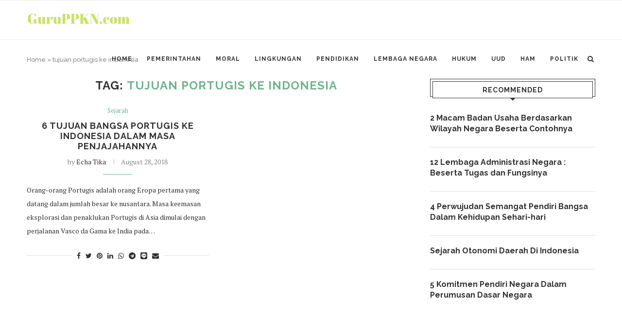

--- FILE ---
content_type: text/html; charset=utf-8
request_url: https://www.google.com/recaptcha/api2/aframe
body_size: 270
content:
<!DOCTYPE HTML><html><head><meta http-equiv="content-type" content="text/html; charset=UTF-8"></head><body><script nonce="YwU1kDNNQvrgRHTt0VEDKQ">/** Anti-fraud and anti-abuse applications only. See google.com/recaptcha */ try{var clients={'sodar':'https://pagead2.googlesyndication.com/pagead/sodar?'};window.addEventListener("message",function(a){try{if(a.source===window.parent){var b=JSON.parse(a.data);var c=clients[b['id']];if(c){var d=document.createElement('img');d.src=c+b['params']+'&rc='+(localStorage.getItem("rc::a")?sessionStorage.getItem("rc::b"):"");window.document.body.appendChild(d);sessionStorage.setItem("rc::e",parseInt(sessionStorage.getItem("rc::e")||0)+1);localStorage.setItem("rc::h",'1768392636452');}}}catch(b){}});window.parent.postMessage("_grecaptcha_ready", "*");}catch(b){}</script></body></html>

--- FILE ---
content_type: text/css
request_url: https://guruppkn.com/wp-content/litespeed/css/248831a2f09ac3fe4651b904b68e491b.css?ver=ef47d
body_size: 73115
content:
/*! This file is auto-generated */
.wp-block-button__link{color:#fff;background-color:#32373c;border-radius:9999px;box-shadow:none;text-decoration:none;padding:calc(.667em + 2px) calc(1.333em + 2px);font-size:1.125em}.wp-block-file__button{background:#32373c;color:#fff;text-decoration:none}@font-face{font-family:'FontAwesome';src:url('/wp-content/themes/soledad/fonts/fontawesome-webfont.eot?v=4.7.0');src:url('/wp-content/themes/soledad/fonts/fontawesome-webfont.eot?#iefix&v=4.7.0') format('embedded-opentype'),url('/wp-content/themes/soledad/fonts/fontawesome-webfont.woff2?v=4.7.0') format('woff2'),url('/wp-content/themes/soledad/fonts/fontawesome-webfont.woff?v=4.7.0') format('woff'),url('/wp-content/themes/soledad/fonts/fontawesome-webfont.ttf?v=4.7.0') format('truetype'),url('/wp-content/themes/soledad/fonts/fontawesome-webfont.svg?v=4.7.0#fontawesomeregular') format('svg');font-weight:400;font-style:normal}.fa{display:inline-block;font:normal normal normal 14px/1 FontAwesome;font-size:inherit;text-rendering:auto;-webkit-font-smoothing:antialiased;-moz-osx-font-smoothing:grayscale}.fa-lg{font-size:1.33333333em;line-height:.75em;vertical-align:-15%}.fa-2x{font-size:2em}.fa-3x{font-size:3em}.fa-4x{font-size:4em}.fa-5x{font-size:5em}.fa-fw{width:1.28571429em;text-align:center}.fa-ul{padding-left:0;margin-left:2.14285714em;list-style-type:none}.fa-ul>li{position:relative}.fa-li{position:absolute;left:-2.14285714em;width:2.14285714em;top:.14285714em;text-align:center}.fa-li.fa-lg{left:-1.85714286em}.fa-border{padding:.2em .25em .15em;border:solid .08em #eee;border-radius:.1em}.fa-pull-left{float:left}.fa-pull-right{float:right}.fa.fa-pull-left{margin-right:.3em}.fa.fa-pull-right{margin-left:.3em}.pull-right{float:right}.pull-left{float:left}.fa.pull-left{margin-right:.3em}.fa.pull-right{margin-left:.3em}.fa-spin{-webkit-animation:fa-spin 2s infinite linear;animation:fa-spin 2s infinite linear}.fa-pulse{-webkit-animation:fa-spin 1s infinite steps(8);animation:fa-spin 1s infinite steps(8)}@-webkit-keyframes fa-spin{0%{-webkit-transform:rotate(0deg);transform:rotate(0deg)}100%{-webkit-transform:rotate(359deg);transform:rotate(359deg)}}@keyframes fa-spin{0%{-webkit-transform:rotate(0deg);transform:rotate(0deg)}100%{-webkit-transform:rotate(359deg);transform:rotate(359deg)}}.fa-rotate-90{-ms-filter:"progid:DXImageTransform.Microsoft.BasicImage(rotation=1)";-webkit-transform:rotate(90deg);-ms-transform:rotate(90deg);transform:rotate(90deg)}.fa-rotate-180{-ms-filter:"progid:DXImageTransform.Microsoft.BasicImage(rotation=2)";-webkit-transform:rotate(180deg);-ms-transform:rotate(180deg);transform:rotate(180deg)}.fa-rotate-270{-ms-filter:"progid:DXImageTransform.Microsoft.BasicImage(rotation=3)";-webkit-transform:rotate(270deg);-ms-transform:rotate(270deg);transform:rotate(270deg)}.fa-flip-horizontal{-ms-filter:"progid:DXImageTransform.Microsoft.BasicImage(rotation=0, mirror=1)";-webkit-transform:scale(-1,1);-ms-transform:scale(-1,1);transform:scale(-1,1)}.fa-flip-vertical{-ms-filter:"progid:DXImageTransform.Microsoft.BasicImage(rotation=2, mirror=1)";-webkit-transform:scale(1,-1);-ms-transform:scale(1,-1);transform:scale(1,-1)}:root .fa-rotate-90,:root .fa-rotate-180,:root .fa-rotate-270,:root .fa-flip-horizontal,:root .fa-flip-vertical{filter:none}.fa-stack{position:relative;display:inline-block;width:2em;height:2em;line-height:2em;vertical-align:middle}.fa-stack-1x,.fa-stack-2x{position:absolute;left:0;width:100%;text-align:center}.fa-stack-1x{line-height:inherit}.fa-stack-2x{font-size:2em}.fa-inverse{color:#fff}.fa-glass:before{content:"\f000"}.fa-music:before{content:"\f001"}.fa-search:before{content:"\f002"}.fa-envelope-o:before{content:"\f003"}.fa-heart:before{content:"\f004"}.fa-star:before{content:"\f005"}.fa-star-o:before{content:"\f006"}.fa-user:before{content:"\f007"}.fa-film:before{content:"\f008"}.fa-th-large:before{content:"\f009"}.fa-th:before{content:"\f00a"}.fa-th-list:before{content:"\f00b"}.fa-check:before{content:"\f00c"}.fa-remove:before,.fa-close:before,.fa-times:before{content:"\f00d"}.fa-search-plus:before{content:"\f00e"}.fa-search-minus:before{content:"\f010"}.fa-power-off:before{content:"\f011"}.fa-signal:before{content:"\f012"}.fa-gear:before,.fa-cog:before{content:"\f013"}.fa-trash-o:before{content:"\f014"}.fa-home:before{content:"\f015"}.fa-file-o:before{content:"\f016"}.fa-clock-o:before{content:"\f017"}.fa-road:before{content:"\f018"}.fa-download:before{content:"\f019"}.fa-arrow-circle-o-down:before{content:"\f01a"}.fa-arrow-circle-o-up:before{content:"\f01b"}.fa-inbox:before{content:"\f01c"}.fa-play-circle-o:before{content:"\f01d"}.fa-rotate-right:before,.fa-repeat:before{content:"\f01e"}.fa-refresh:before{content:"\f021"}.fa-list-alt:before{content:"\f022"}.fa-lock:before{content:"\f023"}.fa-flag:before{content:"\f024"}.fa-headphones:before{content:"\f025"}.fa-volume-off:before{content:"\f026"}.fa-volume-down:before{content:"\f027"}.fa-volume-up:before{content:"\f028"}.fa-qrcode:before{content:"\f029"}.fa-barcode:before{content:"\f02a"}.fa-tag:before{content:"\f02b"}.fa-tags:before{content:"\f02c"}.fa-book:before{content:"\f02d"}.fa-bookmark:before{content:"\f02e"}.fa-print:before{content:"\f02f"}.fa-camera:before{content:"\f030"}.fa-font:before{content:"\f031"}.fa-bold:before{content:"\f032"}.fa-italic:before{content:"\f033"}.fa-text-height:before{content:"\f034"}.fa-text-width:before{content:"\f035"}.fa-align-left:before{content:"\f036"}.fa-align-center:before{content:"\f037"}.fa-align-right:before{content:"\f038"}.fa-align-justify:before{content:"\f039"}.fa-list:before{content:"\f03a"}.fa-dedent:before,.fa-outdent:before{content:"\f03b"}.fa-indent:before{content:"\f03c"}.fa-video-camera:before{content:"\f03d"}.fa-photo:before,.fa-image:before,.fa-picture-o:before{content:"\f03e"}.fa-pencil:before{content:"\f040"}.fa-map-marker:before{content:"\f041"}.fa-adjust:before{content:"\f042"}.fa-tint:before{content:"\f043"}.fa-edit:before,.fa-pencil-square-o:before{content:"\f044"}.fa-share-square-o:before{content:"\f045"}.fa-check-square-o:before{content:"\f046"}.fa-arrows:before{content:"\f047"}.fa-step-backward:before{content:"\f048"}.fa-fast-backward:before{content:"\f049"}.fa-backward:before{content:"\f04a"}.fa-play:before{content:"\f04b"}.fa-pause:before{content:"\f04c"}.fa-stop:before{content:"\f04d"}.fa-forward:before{content:"\f04e"}.fa-fast-forward:before{content:"\f050"}.fa-step-forward:before{content:"\f051"}.fa-eject:before{content:"\f052"}.fa-chevron-left:before{content:"\f053"}.fa-chevron-right:before{content:"\f054"}.fa-plus-circle:before{content:"\f055"}.fa-minus-circle:before{content:"\f056"}.fa-times-circle:before{content:"\f057"}.fa-check-circle:before{content:"\f058"}.fa-question-circle:before{content:"\f059"}.fa-info-circle:before{content:"\f05a"}.fa-crosshairs:before{content:"\f05b"}.fa-times-circle-o:before{content:"\f05c"}.fa-check-circle-o:before{content:"\f05d"}.fa-ban:before{content:"\f05e"}.fa-arrow-left:before{content:"\f060"}.fa-arrow-right:before{content:"\f061"}.fa-arrow-up:before{content:"\f062"}.fa-arrow-down:before{content:"\f063"}.fa-mail-forward:before,.fa-share:before{content:"\f064"}.fa-expand:before{content:"\f065"}.fa-compress:before{content:"\f066"}.fa-plus:before{content:"\f067"}.fa-minus:before{content:"\f068"}.fa-asterisk:before{content:"\f069"}.fa-exclamation-circle:before{content:"\f06a"}.fa-gift:before{content:"\f06b"}.fa-leaf:before{content:"\f06c"}.fa-fire:before{content:"\f06d"}.fa-eye:before{content:"\f06e"}.fa-eye-slash:before{content:"\f070"}.fa-warning:before,.fa-exclamation-triangle:before{content:"\f071"}.fa-plane:before{content:"\f072"}.fa-calendar:before{content:"\f073"}.fa-random:before{content:"\f074"}.fa-comment:before{content:"\f075"}.fa-magnet:before{content:"\f076"}.fa-chevron-up:before{content:"\f077"}.fa-chevron-down:before{content:"\f078"}.fa-retweet:before{content:"\f079"}.fa-shopping-cart:before{content:"\f07a"}.fa-folder:before{content:"\f07b"}.fa-folder-open:before{content:"\f07c"}.fa-arrows-v:before{content:"\f07d"}.fa-arrows-h:before{content:"\f07e"}.fa-bar-chart-o:before,.fa-bar-chart:before{content:"\f080"}.fa-twitter-square:before{content:"\f081"}.fa-facebook-square:before{content:"\f082"}.fa-camera-retro:before{content:"\f083"}.fa-key:before{content:"\f084"}.fa-gears:before,.fa-cogs:before{content:"\f085"}.fa-comments:before{content:"\f086"}.fa-thumbs-o-up:before{content:"\f087"}.fa-thumbs-o-down:before{content:"\f088"}.fa-star-half:before{content:"\f089"}.fa-heart-o:before{content:"\f08a"}.fa-sign-out:before{content:"\f08b"}.fa-linkedin-square:before{content:"\f08c"}.fa-thumb-tack:before{content:"\f08d"}.fa-external-link:before{content:"\f08e"}.fa-sign-in:before{content:"\f090"}.fa-trophy:before{content:"\f091"}.fa-github-square:before{content:"\f092"}.fa-upload:before{content:"\f093"}.fa-lemon-o:before{content:"\f094"}.fa-phone:before{content:"\f095"}.fa-square-o:before{content:"\f096"}.fa-bookmark-o:before{content:"\f097"}.fa-phone-square:before{content:"\f098"}.fa-twitter:before{content:"\f099"}.fa-facebook-f:before,.fa-facebook:before{content:"\f09a"}.fa-github:before{content:"\f09b"}.fa-unlock:before{content:"\f09c"}.fa-credit-card:before{content:"\f09d"}.fa-feed:before,.fa-rss:before{content:"\f09e"}.fa-hdd-o:before{content:"\f0a0"}.fa-bullhorn:before{content:"\f0a1"}.fa-bell:before{content:"\f0f3"}.fa-certificate:before{content:"\f0a3"}.fa-hand-o-right:before{content:"\f0a4"}.fa-hand-o-left:before{content:"\f0a5"}.fa-hand-o-up:before{content:"\f0a6"}.fa-hand-o-down:before{content:"\f0a7"}.fa-arrow-circle-left:before{content:"\f0a8"}.fa-arrow-circle-right:before{content:"\f0a9"}.fa-arrow-circle-up:before{content:"\f0aa"}.fa-arrow-circle-down:before{content:"\f0ab"}.fa-globe:before{content:"\f0ac"}.fa-wrench:before{content:"\f0ad"}.fa-tasks:before{content:"\f0ae"}.fa-filter:before{content:"\f0b0"}.fa-briefcase:before{content:"\f0b1"}.fa-arrows-alt:before{content:"\f0b2"}.fa-group:before,.fa-users:before{content:"\f0c0"}.fa-chain:before,.fa-link:before{content:"\f0c1"}.fa-cloud:before{content:"\f0c2"}.fa-flask:before{content:"\f0c3"}.fa-cut:before,.fa-scissors:before{content:"\f0c4"}.fa-copy:before,.fa-files-o:before{content:"\f0c5"}.fa-paperclip:before{content:"\f0c6"}.fa-save:before,.fa-floppy-o:before{content:"\f0c7"}.fa-square:before{content:"\f0c8"}.fa-navicon:before,.fa-reorder:before,.fa-bars:before{content:"\f0c9"}.fa-list-ul:before{content:"\f0ca"}.fa-list-ol:before{content:"\f0cb"}.fa-strikethrough:before{content:"\f0cc"}.fa-underline:before{content:"\f0cd"}.fa-table:before{content:"\f0ce"}.fa-magic:before{content:"\f0d0"}.fa-truck:before{content:"\f0d1"}.fa-pinterest:before{content:"\f0d2"}.fa-pinterest-square:before{content:"\f0d3"}.fa-google-plus-square:before{content:"\f0d4"}.fa-google-plus:before{content:"\f0d5"}.fa-money:before{content:"\f0d6"}.fa-caret-down:before{content:"\f0d7"}.fa-caret-up:before{content:"\f0d8"}.fa-caret-left:before{content:"\f0d9"}.fa-caret-right:before{content:"\f0da"}.fa-columns:before{content:"\f0db"}.fa-unsorted:before,.fa-sort:before{content:"\f0dc"}.fa-sort-down:before,.fa-sort-desc:before{content:"\f0dd"}.fa-sort-up:before,.fa-sort-asc:before{content:"\f0de"}.fa-envelope:before{content:"\f0e0"}.fa-linkedin:before{content:"\f0e1"}.fa-rotate-left:before,.fa-undo:before{content:"\f0e2"}.fa-legal:before,.fa-gavel:before{content:"\f0e3"}.fa-dashboard:before,.fa-tachometer:before{content:"\f0e4"}.fa-comment-o:before{content:"\f0e5"}.fa-comments-o:before{content:"\f0e6"}.fa-flash:before,.fa-bolt:before{content:"\f0e7"}.fa-sitemap:before{content:"\f0e8"}.fa-umbrella:before{content:"\f0e9"}.fa-paste:before,.fa-clipboard:before{content:"\f0ea"}.fa-lightbulb-o:before{content:"\f0eb"}.fa-exchange:before{content:"\f0ec"}.fa-cloud-download:before{content:"\f0ed"}.fa-cloud-upload:before{content:"\f0ee"}.fa-user-md:before{content:"\f0f0"}.fa-stethoscope:before{content:"\f0f1"}.fa-suitcase:before{content:"\f0f2"}.fa-bell-o:before{content:"\f0a2"}.fa-coffee:before{content:"\f0f4"}.fa-cutlery:before{content:"\f0f5"}.fa-file-text-o:before{content:"\f0f6"}.fa-building-o:before{content:"\f0f7"}.fa-hospital-o:before{content:"\f0f8"}.fa-ambulance:before{content:"\f0f9"}.fa-medkit:before{content:"\f0fa"}.fa-fighter-jet:before{content:"\f0fb"}.fa-beer:before{content:"\f0fc"}.fa-h-square:before{content:"\f0fd"}.fa-plus-square:before{content:"\f0fe"}.fa-angle-double-left:before{content:"\f100"}.fa-angle-double-right:before{content:"\f101"}.fa-angle-double-up:before{content:"\f102"}.fa-angle-double-down:before{content:"\f103"}.fa-angle-left:before{content:"\f104"}.fa-angle-right:before{content:"\f105"}.fa-angle-up:before{content:"\f106"}.fa-angle-down:before{content:"\f107"}.fa-desktop:before{content:"\f108"}.fa-laptop:before{content:"\f109"}.fa-tablet:before{content:"\f10a"}.fa-mobile-phone:before,.fa-mobile:before{content:"\f10b"}.fa-circle-o:before{content:"\f10c"}.fa-quote-left:before{content:"\f10d"}.fa-quote-right:before{content:"\f10e"}.fa-spinner:before{content:"\f110"}.fa-circle:before{content:"\f111"}.fa-mail-reply:before,.fa-reply:before{content:"\f112"}.fa-github-alt:before{content:"\f113"}.fa-folder-o:before{content:"\f114"}.fa-folder-open-o:before{content:"\f115"}.fa-smile-o:before{content:"\f118"}.fa-frown-o:before{content:"\f119"}.fa-meh-o:before{content:"\f11a"}.fa-gamepad:before{content:"\f11b"}.fa-keyboard-o:before{content:"\f11c"}.fa-flag-o:before{content:"\f11d"}.fa-flag-checkered:before{content:"\f11e"}.fa-terminal:before{content:"\f120"}.fa-code:before{content:"\f121"}.fa-mail-reply-all:before,.fa-reply-all:before{content:"\f122"}.fa-star-half-empty:before,.fa-star-half-full:before,.fa-star-half-o:before{content:"\f123"}.fa-location-arrow:before{content:"\f124"}.fa-crop:before{content:"\f125"}.fa-code-fork:before{content:"\f126"}.fa-unlink:before,.fa-chain-broken:before{content:"\f127"}.fa-question:before{content:"\f128"}.fa-info:before{content:"\f129"}.fa-exclamation:before{content:"\f12a"}.fa-superscript:before{content:"\f12b"}.fa-subscript:before{content:"\f12c"}.fa-eraser:before{content:"\f12d"}.fa-puzzle-piece:before{content:"\f12e"}.fa-microphone:before{content:"\f130"}.fa-microphone-slash:before{content:"\f131"}.fa-shield:before{content:"\f132"}.fa-calendar-o:before{content:"\f133"}.fa-fire-extinguisher:before{content:"\f134"}.fa-rocket:before{content:"\f135"}.fa-maxcdn:before{content:"\f136"}.fa-chevron-circle-left:before{content:"\f137"}.fa-chevron-circle-right:before{content:"\f138"}.fa-chevron-circle-up:before{content:"\f139"}.fa-chevron-circle-down:before{content:"\f13a"}.fa-html5:before{content:"\f13b"}.fa-css3:before{content:"\f13c"}.fa-anchor:before{content:"\f13d"}.fa-unlock-alt:before{content:"\f13e"}.fa-bullseye:before{content:"\f140"}.fa-ellipsis-h:before{content:"\f141"}.fa-ellipsis-v:before{content:"\f142"}.fa-rss-square:before{content:"\f143"}.fa-play-circle:before{content:"\f144"}.fa-ticket:before{content:"\f145"}.fa-minus-square:before{content:"\f146"}.fa-minus-square-o:before{content:"\f147"}.fa-level-up:before{content:"\f148"}.fa-level-down:before{content:"\f149"}.fa-check-square:before{content:"\f14a"}.fa-pencil-square:before{content:"\f14b"}.fa-external-link-square:before{content:"\f14c"}.fa-share-square:before{content:"\f14d"}.fa-compass:before{content:"\f14e"}.fa-toggle-down:before,.fa-caret-square-o-down:before{content:"\f150"}.fa-toggle-up:before,.fa-caret-square-o-up:before{content:"\f151"}.fa-toggle-right:before,.fa-caret-square-o-right:before{content:"\f152"}.fa-euro:before,.fa-eur:before{content:"\f153"}.fa-gbp:before{content:"\f154"}.fa-dollar:before,.fa-usd:before{content:"\f155"}.fa-rupee:before,.fa-inr:before{content:"\f156"}.fa-cny:before,.fa-rmb:before,.fa-yen:before,.fa-jpy:before{content:"\f157"}.fa-ruble:before,.fa-rouble:before,.fa-rub:before{content:"\f158"}.fa-won:before,.fa-krw:before{content:"\f159"}.fa-bitcoin:before,.fa-btc:before{content:"\f15a"}.fa-file:before{content:"\f15b"}.fa-file-text:before{content:"\f15c"}.fa-sort-alpha-asc:before{content:"\f15d"}.fa-sort-alpha-desc:before{content:"\f15e"}.fa-sort-amount-asc:before{content:"\f160"}.fa-sort-amount-desc:before{content:"\f161"}.fa-sort-numeric-asc:before{content:"\f162"}.fa-sort-numeric-desc:before{content:"\f163"}.fa-thumbs-up:before{content:"\f164"}.fa-thumbs-down:before{content:"\f165"}.fa-youtube-square:before{content:"\f166"}.fa-youtube:before{content:"\f167"}.fa-xing:before{content:"\f168"}.fa-xing-square:before{content:"\f169"}.fa-youtube-play:before{content:"\f16a"}.fa-dropbox:before{content:"\f16b"}.fa-stack-overflow:before{content:"\f16c"}.fa-instagram:before{content:"\f16d"}.fa-flickr:before{content:"\f16e"}.fa-adn:before{content:"\f170"}.fa-bitbucket:before{content:"\f171"}.fa-bitbucket-square:before{content:"\f172"}.fa-tumblr:before{content:"\f173"}.fa-tumblr-square:before{content:"\f174"}.fa-long-arrow-down:before{content:"\f175"}.fa-long-arrow-up:before{content:"\f176"}.fa-long-arrow-left:before{content:"\f177"}.fa-long-arrow-right:before{content:"\f178"}.fa-apple:before{content:"\f179"}.fa-windows:before{content:"\f17a"}.fa-android:before{content:"\f17b"}.fa-linux:before{content:"\f17c"}.fa-dribbble:before{content:"\f17d"}.fa-skype:before{content:"\f17e"}.fa-foursquare:before{content:"\f180"}.fa-trello:before{content:"\f181"}.fa-female:before{content:"\f182"}.fa-male:before{content:"\f183"}.fa-gittip:before,.fa-gratipay:before{content:"\f184"}.fa-sun-o:before{content:"\f185"}.fa-moon-o:before{content:"\f186"}.fa-archive:before{content:"\f187"}.fa-bug:before{content:"\f188"}.fa-vk:before{content:"\f189"}.fa-weibo:before{content:"\f18a"}.fa-renren:before{content:"\f18b"}.fa-pagelines:before{content:"\f18c"}.fa-stack-exchange:before{content:"\f18d"}.fa-arrow-circle-o-right:before{content:"\f18e"}.fa-arrow-circle-o-left:before{content:"\f190"}.fa-toggle-left:before,.fa-caret-square-o-left:before{content:"\f191"}.fa-dot-circle-o:before{content:"\f192"}.fa-wheelchair:before{content:"\f193"}.fa-vimeo-square:before{content:"\f194"}.fa-turkish-lira:before,.fa-try:before{content:"\f195"}.fa-plus-square-o:before{content:"\f196"}.fa-space-shuttle:before{content:"\f197"}.fa-slack:before{content:"\f198"}.fa-envelope-square:before{content:"\f199"}.fa-wordpress:before{content:"\f19a"}.fa-openid:before{content:"\f19b"}.fa-institution:before,.fa-bank:before,.fa-university:before{content:"\f19c"}.fa-mortar-board:before,.fa-graduation-cap:before{content:"\f19d"}.fa-yahoo:before{content:"\f19e"}.fa-google:before{content:"\f1a0"}.fa-reddit:before{content:"\f1a1"}.fa-reddit-square:before{content:"\f1a2"}.fa-stumbleupon-circle:before{content:"\f1a3"}.fa-stumbleupon:before{content:"\f1a4"}.fa-delicious:before{content:"\f1a5"}.fa-digg:before{content:"\f1a6"}.fa-pied-piper-pp:before{content:"\f1a7"}.fa-pied-piper-alt:before{content:"\f1a8"}.fa-drupal:before{content:"\f1a9"}.fa-joomla:before{content:"\f1aa"}.fa-language:before{content:"\f1ab"}.fa-fax:before{content:"\f1ac"}.fa-building:before{content:"\f1ad"}.fa-child:before{content:"\f1ae"}.fa-paw:before{content:"\f1b0"}.fa-spoon:before{content:"\f1b1"}.fa-cube:before{content:"\f1b2"}.fa-cubes:before{content:"\f1b3"}.fa-behance:before{content:"\f1b4"}.fa-behance-square:before{content:"\f1b5"}.fa-steam:before{content:"\f1b6"}.fa-steam-square:before{content:"\f1b7"}.fa-recycle:before{content:"\f1b8"}.fa-automobile:before,.fa-car:before{content:"\f1b9"}.fa-cab:before,.fa-taxi:before{content:"\f1ba"}.fa-tree:before{content:"\f1bb"}.fa-spotify:before{content:"\f1bc"}.fa-deviantart:before{content:"\f1bd"}.fa-soundcloud:before{content:"\f1be"}.fa-database:before{content:"\f1c0"}.fa-file-pdf-o:before{content:"\f1c1"}.fa-file-word-o:before{content:"\f1c2"}.fa-file-excel-o:before{content:"\f1c3"}.fa-file-powerpoint-o:before{content:"\f1c4"}.fa-file-photo-o:before,.fa-file-picture-o:before,.fa-file-image-o:before{content:"\f1c5"}.fa-file-zip-o:before,.fa-file-archive-o:before{content:"\f1c6"}.fa-file-sound-o:before,.fa-file-audio-o:before{content:"\f1c7"}.fa-file-movie-o:before,.fa-file-video-o:before{content:"\f1c8"}.fa-file-code-o:before{content:"\f1c9"}.fa-vine:before{content:"\f1ca"}.fa-codepen:before{content:"\f1cb"}.fa-jsfiddle:before{content:"\f1cc"}.fa-life-bouy:before,.fa-life-buoy:before,.fa-life-saver:before,.fa-support:before,.fa-life-ring:before{content:"\f1cd"}.fa-circle-o-notch:before{content:"\f1ce"}.fa-ra:before,.fa-resistance:before,.fa-rebel:before{content:"\f1d0"}.fa-ge:before,.fa-empire:before{content:"\f1d1"}.fa-git-square:before{content:"\f1d2"}.fa-git:before{content:"\f1d3"}.fa-y-combinator-square:before,.fa-yc-square:before,.fa-hacker-news:before{content:"\f1d4"}.fa-tencent-weibo:before{content:"\f1d5"}.fa-qq:before{content:"\f1d6"}.fa-wechat:before,.fa-weixin:before{content:"\f1d7"}.fa-send:before,.fa-paper-plane:before{content:"\f1d8"}.fa-send-o:before,.fa-paper-plane-o:before{content:"\f1d9"}.fa-history:before{content:"\f1da"}.fa-circle-thin:before{content:"\f1db"}.fa-header:before{content:"\f1dc"}.fa-paragraph:before{content:"\f1dd"}.fa-sliders:before{content:"\f1de"}.fa-share-alt:before{content:"\f1e0"}.fa-share-alt-square:before{content:"\f1e1"}.fa-bomb:before{content:"\f1e2"}.fa-soccer-ball-o:before,.fa-futbol-o:before{content:"\f1e3"}.fa-tty:before{content:"\f1e4"}.fa-binoculars:before{content:"\f1e5"}.fa-plug:before{content:"\f1e6"}.fa-slideshare:before{content:"\f1e7"}.fa-twitch:before{content:"\f1e8"}.fa-yelp:before{content:"\f1e9"}.fa-newspaper-o:before{content:"\f1ea"}.fa-wifi:before{content:"\f1eb"}.fa-calculator:before{content:"\f1ec"}.fa-paypal:before{content:"\f1ed"}.fa-google-wallet:before{content:"\f1ee"}.fa-cc-visa:before{content:"\f1f0"}.fa-cc-mastercard:before{content:"\f1f1"}.fa-cc-discover:before{content:"\f1f2"}.fa-cc-amex:before{content:"\f1f3"}.fa-cc-paypal:before{content:"\f1f4"}.fa-cc-stripe:before{content:"\f1f5"}.fa-bell-slash:before{content:"\f1f6"}.fa-bell-slash-o:before{content:"\f1f7"}.fa-trash:before{content:"\f1f8"}.fa-copyright:before{content:"\f1f9"}.fa-at:before{content:"\f1fa"}.fa-eyedropper:before{content:"\f1fb"}.fa-paint-brush:before{content:"\f1fc"}.fa-birthday-cake:before{content:"\f1fd"}.fa-area-chart:before{content:"\f1fe"}.fa-pie-chart:before{content:"\f200"}.fa-line-chart:before{content:"\f201"}.fa-lastfm:before{content:"\f202"}.fa-lastfm-square:before{content:"\f203"}.fa-toggle-off:before{content:"\f204"}.fa-toggle-on:before{content:"\f205"}.fa-bicycle:before{content:"\f206"}.fa-bus:before{content:"\f207"}.fa-ioxhost:before{content:"\f208"}.fa-angellist:before{content:"\f209"}.fa-cc:before{content:"\f20a"}.fa-shekel:before,.fa-sheqel:before,.fa-ils:before{content:"\f20b"}.fa-meanpath:before{content:"\f20c"}.fa-buysellads:before{content:"\f20d"}.fa-connectdevelop:before{content:"\f20e"}.fa-dashcube:before{content:"\f210"}.fa-forumbee:before{content:"\f211"}.fa-leanpub:before{content:"\f212"}.fa-sellsy:before{content:"\f213"}.fa-shirtsinbulk:before{content:"\f214"}.fa-simplybuilt:before{content:"\f215"}.fa-skyatlas:before{content:"\f216"}.fa-cart-plus:before{content:"\f217"}.fa-cart-arrow-down:before{content:"\f218"}.fa-diamond:before{content:"\f219"}.fa-ship:before{content:"\f21a"}.fa-user-secret:before{content:"\f21b"}.fa-motorcycle:before{content:"\f21c"}.fa-street-view:before{content:"\f21d"}.fa-heartbeat:before{content:"\f21e"}.fa-venus:before{content:"\f221"}.fa-mars:before{content:"\f222"}.fa-mercury:before{content:"\f223"}.fa-intersex:before,.fa-transgender:before{content:"\f224"}.fa-transgender-alt:before{content:"\f225"}.fa-venus-double:before{content:"\f226"}.fa-mars-double:before{content:"\f227"}.fa-venus-mars:before{content:"\f228"}.fa-mars-stroke:before{content:"\f229"}.fa-mars-stroke-v:before{content:"\f22a"}.fa-mars-stroke-h:before{content:"\f22b"}.fa-neuter:before{content:"\f22c"}.fa-genderless:before{content:"\f22d"}.fa-facebook-official:before{content:"\f230"}.fa-pinterest-p:before{content:"\f231"}.fa-whatsapp:before{content:"\f232"}.fa-server:before{content:"\f233"}.fa-user-plus:before{content:"\f234"}.fa-user-times:before{content:"\f235"}.fa-hotel:before,.fa-bed:before{content:"\f236"}.fa-viacoin:before{content:"\f237"}.fa-train:before{content:"\f238"}.fa-subway:before{content:"\f239"}.fa-medium:before{content:"\f23a"}.fa-yc:before,.fa-y-combinator:before{content:"\f23b"}.fa-optin-monster:before{content:"\f23c"}.fa-opencart:before{content:"\f23d"}.fa-expeditedssl:before{content:"\f23e"}.fa-battery-4:before,.fa-battery:before,.fa-battery-full:before{content:"\f240"}.fa-battery-3:before,.fa-battery-three-quarters:before{content:"\f241"}.fa-battery-2:before,.fa-battery-half:before{content:"\f242"}.fa-battery-1:before,.fa-battery-quarter:before{content:"\f243"}.fa-battery-0:before,.fa-battery-empty:before{content:"\f244"}.fa-mouse-pointer:before{content:"\f245"}.fa-i-cursor:before{content:"\f246"}.fa-object-group:before{content:"\f247"}.fa-object-ungroup:before{content:"\f248"}.fa-sticky-note:before{content:"\f249"}.fa-sticky-note-o:before{content:"\f24a"}.fa-cc-jcb:before{content:"\f24b"}.fa-cc-diners-club:before{content:"\f24c"}.fa-clone:before{content:"\f24d"}.fa-balance-scale:before{content:"\f24e"}.fa-hourglass-o:before{content:"\f250"}.fa-hourglass-1:before,.fa-hourglass-start:before{content:"\f251"}.fa-hourglass-2:before,.fa-hourglass-half:before{content:"\f252"}.fa-hourglass-3:before,.fa-hourglass-end:before{content:"\f253"}.fa-hourglass:before{content:"\f254"}.fa-hand-grab-o:before,.fa-hand-rock-o:before{content:"\f255"}.fa-hand-stop-o:before,.fa-hand-paper-o:before{content:"\f256"}.fa-hand-scissors-o:before{content:"\f257"}.fa-hand-lizard-o:before{content:"\f258"}.fa-hand-spock-o:before{content:"\f259"}.fa-hand-pointer-o:before{content:"\f25a"}.fa-hand-peace-o:before{content:"\f25b"}.fa-trademark:before{content:"\f25c"}.fa-registered:before{content:"\f25d"}.fa-creative-commons:before{content:"\f25e"}.fa-gg:before{content:"\f260"}.fa-gg-circle:before{content:"\f261"}.fa-tripadvisor:before{content:"\f262"}.fa-odnoklassniki:before{content:"\f263"}.fa-odnoklassniki-square:before{content:"\f264"}.fa-get-pocket:before{content:"\f265"}.fa-wikipedia-w:before{content:"\f266"}.fa-safari:before{content:"\f267"}.fa-chrome:before{content:"\f268"}.fa-firefox:before{content:"\f269"}.fa-opera:before{content:"\f26a"}.fa-internet-explorer:before{content:"\f26b"}.fa-tv:before,.fa-television:before{content:"\f26c"}.fa-contao:before{content:"\f26d"}.fa-500px:before{content:"\f26e"}.fa-amazon:before{content:"\f270"}.fa-calendar-plus-o:before{content:"\f271"}.fa-calendar-minus-o:before{content:"\f272"}.fa-calendar-times-o:before{content:"\f273"}.fa-calendar-check-o:before{content:"\f274"}.fa-industry:before{content:"\f275"}.fa-map-pin:before{content:"\f276"}.fa-map-signs:before{content:"\f277"}.fa-map-o:before{content:"\f278"}.fa-map:before{content:"\f279"}.fa-commenting:before{content:"\f27a"}.fa-commenting-o:before{content:"\f27b"}.fa-houzz:before{content:"\f27c"}.fa-vimeo:before{content:"\f27d"}.fa-black-tie:before{content:"\f27e"}.fa-fonticons:before{content:"\f280"}.fa-reddit-alien:before{content:"\f281"}.fa-edge:before{content:"\f282"}.fa-credit-card-alt:before{content:"\f283"}.fa-codiepie:before{content:"\f284"}.fa-modx:before{content:"\f285"}.fa-fort-awesome:before{content:"\f286"}.fa-usb:before{content:"\f287"}.fa-product-hunt:before{content:"\f288"}.fa-mixcloud:before{content:"\f289"}.fa-scribd:before{content:"\f28a"}.fa-pause-circle:before{content:"\f28b"}.fa-pause-circle-o:before{content:"\f28c"}.fa-stop-circle:before{content:"\f28d"}.fa-stop-circle-o:before{content:"\f28e"}.fa-shopping-bag:before{content:"\f290"}.fa-shopping-basket:before{content:"\f291"}.fa-hashtag:before{content:"\f292"}.fa-bluetooth:before{content:"\f293"}.fa-bluetooth-b:before{content:"\f294"}.fa-percent:before{content:"\f295"}.fa-gitlab:before{content:"\f296"}.fa-wpbeginner:before{content:"\f297"}.fa-wpforms:before{content:"\f298"}.fa-envira:before{content:"\f299"}.fa-universal-access:before{content:"\f29a"}.fa-wheelchair-alt:before{content:"\f29b"}.fa-question-circle-o:before{content:"\f29c"}.fa-blind:before{content:"\f29d"}.fa-audio-description:before{content:"\f29e"}.fa-volume-control-phone:before{content:"\f2a0"}.fa-braille:before{content:"\f2a1"}.fa-assistive-listening-systems:before{content:"\f2a2"}.fa-asl-interpreting:before,.fa-american-sign-language-interpreting:before{content:"\f2a3"}.fa-deafness:before,.fa-hard-of-hearing:before,.fa-deaf:before{content:"\f2a4"}.fa-glide:before{content:"\f2a5"}.fa-glide-g:before{content:"\f2a6"}.fa-signing:before,.fa-sign-language:before{content:"\f2a7"}.fa-low-vision:before{content:"\f2a8"}.fa-viadeo:before{content:"\f2a9"}.fa-viadeo-square:before{content:"\f2aa"}.fa-snapchat:before{content:"\f2ab"}.fa-snapchat-ghost:before{content:"\f2ac"}.fa-snapchat-square:before{content:"\f2ad"}.fa-pied-piper:before{content:"\f2ae"}.fa-first-order:before{content:"\f2b0"}.fa-yoast:before{content:"\f2b1"}.fa-themeisle:before{content:"\f2b2"}.fa-google-plus-circle:before,.fa-google-plus-official:before{content:"\f2b3"}.fa-fa:before,.fa-font-awesome:before{content:"\f2b4"}.fa-handshake-o:before{content:"\f2b5"}.fa-envelope-open:before{content:"\f2b6"}.fa-envelope-open-o:before{content:"\f2b7"}.fa-linode:before{content:"\f2b8"}.fa-address-book:before{content:"\f2b9"}.fa-address-book-o:before{content:"\f2ba"}.fa-vcard:before,.fa-address-card:before{content:"\f2bb"}.fa-vcard-o:before,.fa-address-card-o:before{content:"\f2bc"}.fa-user-circle:before{content:"\f2bd"}.fa-user-circle-o:before{content:"\f2be"}.fa-user-o:before{content:"\f2c0"}.fa-id-badge:before{content:"\f2c1"}.fa-drivers-license:before,.fa-id-card:before{content:"\f2c2"}.fa-drivers-license-o:before,.fa-id-card-o:before{content:"\f2c3"}.fa-quora:before{content:"\f2c4"}.fa-free-code-camp:before{content:"\f2c5"}.fa-telegram:before{content:"\f2c6"}.fa-thermometer-4:before,.fa-thermometer:before,.fa-thermometer-full:before{content:"\f2c7"}.fa-thermometer-3:before,.fa-thermometer-three-quarters:before{content:"\f2c8"}.fa-thermometer-2:before,.fa-thermometer-half:before{content:"\f2c9"}.fa-thermometer-1:before,.fa-thermometer-quarter:before{content:"\f2ca"}.fa-thermometer-0:before,.fa-thermometer-empty:before{content:"\f2cb"}.fa-shower:before{content:"\f2cc"}.fa-bathtub:before,.fa-s15:before,.fa-bath:before{content:"\f2cd"}.fa-podcast:before{content:"\f2ce"}.fa-window-maximize:before{content:"\f2d0"}.fa-window-minimize:before{content:"\f2d1"}.fa-window-restore:before{content:"\f2d2"}.fa-times-rectangle:before,.fa-window-close:before{content:"\f2d3"}.fa-times-rectangle-o:before,.fa-window-close-o:before{content:"\f2d4"}.fa-bandcamp:before{content:"\f2d5"}.fa-grav:before{content:"\f2d6"}.fa-etsy:before{content:"\f2d7"}.fa-imdb:before{content:"\f2d8"}.fa-ravelry:before{content:"\f2d9"}.fa-eercast:before{content:"\f2da"}.fa-microchip:before{content:"\f2db"}.fa-snowflake-o:before{content:"\f2dc"}.fa-superpowers:before{content:"\f2dd"}.fa-wpexplorer:before{content:"\f2de"}.fa-meetup:before{content:"\f2e0"}.sr-only{position:absolute;width:1px;height:1px;padding:0;margin:-1px;overflow:hidden;clip:rect(0,0,0,0);border:0}.sr-only-focusable:active,.sr-only-focusable:focus{position:static;width:auto;height:auto;margin:0;overflow:visible;clip:auto}.mfp-bg{top:0;left:0;width:100%;height:100%;z-index:9999999;overflow:hidden;position:fixed;background:#0b0b0b;opacity:.8;filter:alpha(opacity=80)}.mfp-wrap{top:0;left:0;width:100%;height:100%;z-index:9999999;position:fixed;outline:none!important;-webkit-backface-visibility:hidden}.mfp-container{text-align:center;position:absolute;width:100%;height:100%;left:0;top:0;padding:0 8px;-webkit-box-sizing:border-box;-moz-box-sizing:border-box;box-sizing:border-box}.mfp-container:before{content:'';display:inline-block;height:100%;vertical-align:middle}.mfp-align-top .mfp-container:before{display:none}.mfp-content{position:relative;display:inline-block;vertical-align:middle;margin:0 auto;text-align:left;z-index:1045}.mfp-inline-holder .mfp-content,.mfp-ajax-holder .mfp-content{width:100%;cursor:auto}.mfp-ajax-cur{cursor:progress}.mfp-zoom-out-cur,.mfp-zoom-out-cur .mfp-image-holder .mfp-close{cursor:-moz-zoom-out;cursor:-webkit-zoom-out;cursor:zoom-out}.mfp-zoom{cursor:pointer;cursor:-webkit-zoom-in;cursor:-moz-zoom-in;cursor:zoom-in}.mfp-auto-cursor .mfp-content{cursor:auto}.mfp-close,.mfp-arrow,.mfp-preloader,.mfp-counter{-webkit-user-select:none;-moz-user-select:none;user-select:none}.mfp-loading.mfp-figure{display:none}.mfp-hide{display:none!important}.mfp-preloader{color:#ccc;position:absolute;top:50%;width:auto;text-align:center;margin-top:-.8em;left:8px;right:8px;z-index:1044}.mfp-preloader a{color:#ccc}.mfp-preloader a:hover{color:#fff}.mfp-s-ready .mfp-preloader{display:none}.mfp-s-error .mfp-content{display:none}button.mfp-close,button.mfp-arrow{overflow:visible;cursor:pointer;background:0 0;border:0;-webkit-appearance:none;display:block;outline:none;padding:0;z-index:1046;-webkit-box-shadow:none;box-shadow:none}button::-moz-focus-inner{padding:0;border:0}.mfp-close{width:44px;height:44px;line-height:44px;position:absolute;right:0;top:0;text-decoration:none;text-align:center;opacity:.65;filter:alpha(opacity=65);padding:0 0 18px 10px;color:#fff;font-style:normal;font-size:28px;font-family:Arial,Baskerville,monospace}.mfp-close:hover,.mfp-close:focus{opacity:1;filter:alpha(opacity=100)}.mfp-close:active{top:1px}.mfp-close-btn-in .mfp-close{color:#333}.mfp-image-holder .mfp-close,.mfp-iframe-holder .mfp-close{color:#fff;right:-6px;text-align:right;padding-right:6px;width:100%}.mfp-counter{position:absolute;top:0;right:0;color:#ccc;font-size:12px;line-height:18px}.mfp-arrow{position:absolute;opacity:.65;filter:alpha(opacity=65);margin:0;top:50%;margin-top:-55px;padding:0;width:90px;height:110px;-webkit-tap-highlight-color:rgba(0,0,0,0)}.mfp-arrow:active{margin-top:-54px}.mfp-arrow:hover,.mfp-arrow:focus{opacity:1;filter:alpha(opacity=100)}.mfp-arrow:before,.mfp-arrow:after,.mfp-arrow .mfp-b,.mfp-arrow .mfp-a{content:'';display:block;width:0;height:0;position:absolute;left:0;top:0;margin-top:35px;margin-left:35px;border:medium inset transparent}.mfp-arrow:after,.mfp-arrow .mfp-a{border-top-width:13px;border-bottom-width:13px;top:8px}.mfp-arrow:before,.mfp-arrow .mfp-b{border-top-width:21px;border-bottom-width:21px;opacity:.7}.mfp-arrow-left{left:0}.mfp-arrow-left:after,.mfp-arrow-left .mfp-a{border-right:17px solid #fff;margin-left:31px}.mfp-arrow-left:before,.mfp-arrow-left .mfp-b{margin-left:25px;border-right:27px solid #3f3f3f}.mfp-arrow-right{right:0}.mfp-arrow-right:after,.mfp-arrow-right .mfp-a{border-left:17px solid #fff;margin-left:39px}.mfp-arrow-right:before,.mfp-arrow-right .mfp-b{border-left:27px solid #3f3f3f}.mfp-iframe-holder{padding-top:40px;padding-bottom:40px}.mfp-iframe-holder .mfp-content{line-height:0;width:100%;max-width:900px}.mfp-iframe-holder .mfp-close{top:-40px}.mfp-iframe-scaler{width:100%;height:0;overflow:hidden;padding-top:56.25%}.mfp-iframe-scaler iframe{position:absolute;display:block;top:0;left:0;width:100%;height:100%;box-shadow:0 0 8px rgba(0,0,0,.6);background:#000}img.mfp-img{width:auto;max-width:100%;height:auto;display:block;line-height:0;-webkit-box-sizing:border-box;-moz-box-sizing:border-box;box-sizing:border-box;padding:40px 0;margin:0 auto}.mfp-figure{line-height:0}.mfp-figure:after{content:'';position:absolute;left:0;top:40px;bottom:40px;display:block;right:0;width:auto;height:auto;z-index:-1;box-shadow:0 0 8px rgba(0,0,0,.6);background:#444}.mfp-figure small{color:#bdbdbd;display:block;font-size:12px;line-height:14px}.mfp-figure figure{margin:0}.mfp-bottom-bar{margin-top:-36px;position:absolute;top:100%;left:0;width:100%;cursor:auto}.mfp-title{text-align:left;line-height:18px;color:#f3f3f3;word-wrap:break-word;padding-right:36px}.mfp-image-holder .mfp-content{max-width:100%}.mfp-gallery .mfp-image-holder .mfp-figure{cursor:pointer}@media screen and (max-width:800px) and (orientation:landscape),screen and (max-height:300px){.mfp-img-mobile .mfp-image-holder{padding-left:0;padding-right:0}.mfp-img-mobile img.mfp-img{padding:0}.mfp-img-mobile .mfp-figure:after{top:0;bottom:0}.mfp-img-mobile .mfp-figure small{display:inline;margin-left:5px}.mfp-img-mobile .mfp-bottom-bar{background:rgba(0,0,0,.6);bottom:0;margin:0;top:auto;padding:3px 5px;position:fixed;-webkit-box-sizing:border-box;-moz-box-sizing:border-box;box-sizing:border-box}.mfp-img-mobile .mfp-bottom-bar:empty{padding:0}.mfp-img-mobile .mfp-counter{right:5px;top:3px}.mfp-img-mobile .mfp-close{top:0;right:0;width:35px;height:35px;line-height:35px;background:rgba(0,0,0,.6);position:fixed;text-align:center;padding:0}}@media all and (max-width:900px){.mfp-arrow{-webkit-transform:scale(.75);transform:scale(.75)}.mfp-arrow-left{-webkit-transform-origin:0;transform-origin:0}.mfp-arrow-right{-webkit-transform-origin:100%;transform-origin:100%}.mfp-container{padding-left:6px;padding-right:6px}}.mfp-ie7 .mfp-img{padding:0}.mfp-ie7 .mfp-bottom-bar{width:600px;left:50%;margin-left:-300px;margin-top:5px;padding-bottom:5px}.mfp-ie7 .mfp-container{padding:0}.mfp-ie7 .mfp-content{padding-top:44px}.mfp-ie7 .mfp-close{top:0;right:0;padding-top:0}@font-face{font-family:'icomoon';font-style:normal;font-weight:400;src:url("/wp-content/themes/soledad/fonts/icomoon.eot?u8vp53");src:url("/wp-content/themes/soledad/fonts/icomoon.eot?u8vp53#iefix") format("embedded-opentype"),url("/wp-content/themes/soledad/fonts/icomoon.ttf?u8vp53") format("truetype"),url("/wp-content/themes/soledad/fonts/icomoon.woff?u8vp53") format("woff"),url("/wp-content/themes/soledad/fonts/icomoon.svg?u8vp53#icomoon") format("svg")}[class^=penci-icon-],[class*=" penci-icon-"]{text-transform:none;font-family:'icomoon' !important;font-style:normal;font-variant:normal;font-weight:400;line-height:1;speak:none;-webkit-font-smoothing:antialiased;-moz-osx-font-smoothing:grayscale}.penci-icon-instagram:before{content:"\e900"}.penci-icon-arrow-bottom:before{content:"\e901"}.penci-icon-arrow-left:before{content:"\e902"}.penci-icon-arrow-right:before{content:"\e903"}.penci-icon-arrow-top:before{content:"\e904"}.penci-icon-article:before{content:"\e905"}.penci-icon-bookmark:before{content:"\e906"}.penci-icon-check:before{content:"\e907"}.penci-icon-close:before{content:"\e908"}.penci-icon-comment:before{content:"\e909"}.penci-icon-double-user:before{content:"\e90a"}.penci-icon-download:before{content:"\e90b"}.penci-icon-eye:before{content:"\e90c"}.penci-icon-facebook:before{content:"\e90e"}.penci-icon-googleplus:before{content:"\e90f"}.penci-icon-grid:before{content:"\e910"}.penci-icon-lock:before{content:"\e911"}.penci-icon-menu:before{content:"\e912"}.penci-icon-pics:before{content:"\e913"}.penci-icon-plus:before{content:"\e914"}.penci-icon-quote-top:before{content:"\e915"}.penci-icon-quotebottom:before{content:"\e916"}.penci-icon-refresh:before{content:"\e917"}.penci-icon-rss:before{content:"\e918"}.penci-icon-settings:before{content:"\e919"}.penci-icon-share:before{content:"\e91a"}.penci-icon-stats:before{content:"\e91b"}.penci-icon-tag:before{content:"\e91c"}.penci-icon-time:before{content:"\e91d"}.penci-icon-tumblr:before{content:"\e91e"}.penci-icon-twitter:before{content:"\e91f"}.penci-icon-user:before{content:"\e920"}.penci-icon-vimeo:before{content:"\e921"}.penci-icon-zoom:before{content:"\e922"}.penci-owl-carousel .animated{-webkit-animation-duration:1s;animation-duration:1s;-webkit-animation-fill-mode:both;animation-fill-mode:both}.penci-owl-carousel .owl-animated-in{z-index:0}.penci-owl-carousel .owl-animated-out{z-index:1}.penci-owl-carousel .fadeOut{-webkit-animation-name:fadeOut;animation-name:fadeOut}@-webkit-keyframes fadeOut{0%{opacity:1}100%{opacity:0}}@keyframes fadeOut{0%{opacity:1}100%{opacity:0}}.owl-height{-webkit-transition:height .5s ease-in-out;-moz-transition:height .5s ease-in-out;-ms-transition:height .5s ease-in-out;-o-transition:height .5s ease-in-out;transition:height .5s ease-in-out}.penci-owl-carousel{display:none;width:100%;-webkit-tap-highlight-color:transparent;position:relative;z-index:1}.penci-owl-carousel .owl-stage{position:relative;-ms-touch-action:pan-Y}.penci-owl-carousel .owl-stage:after{content:".";display:block;clear:both;visibility:hidden;line-height:0;height:0}.penci-owl-carousel .owl-stage-outer{position:relative;overflow:hidden;-webkit-transform:translate3d(0px,0px,0px)}.penci-owl-carousel .owl-nav .owl-prev,.penci-owl-carousel .owl-nav .owl-next,.penci-owl-carousel .owl-dot{cursor:pointer;cursor:hand;-webkit-user-select:none;-khtml-user-select:none;-moz-user-select:none;-ms-user-select:none;user-select:none}.penci-owl-carousel.owl-loaded{display:block}.penci-owl-carousel.owl-loading{opacity:0;display:block}.penci-owl-carousel.owl-hidden{opacity:0}.penci-owl-carousel .owl-refresh .owl-item{display:none}.penci-owl-carousel .owl-item{position:relative;min-height:1px;float:left;-webkit-backface-visibility:hidden;-webkit-tap-highlight-color:transparent;-webkit-touch-callout:none;-webkit-user-select:none;-moz-user-select:none;-ms-user-select:none;user-select:none}.penci-owl-carousel .owl-item img{display:block;width:100%;-webkit-transform-style:preserve-3d}.penci-owl-carousel.owl-text-select-on .owl-item{-webkit-user-select:auto;-moz-user-select:auto;-ms-user-select:auto;user-select:auto}.penci-owl-carousel .owl-grab{cursor:move;cursor:-webkit-grab;cursor:-o-grab;cursor:-ms-grab;cursor:grab}.penci-owl-carousel.owl-rtl{direction:rtl}.penci-owl-carousel.owl-rtl .owl-item{float:right}.penci-owl-carousel .owl-item .owl-lazy{opacity:0;-webkit-transition:opacity .4s ease;-moz-transition:opacity .4s ease;-ms-transition:opacity .4s ease;-o-transition:opacity .4s ease;transition:opacity .4s ease}.penci-owl-carousel .owl-item img{transform-style:preserve-3d}.penci-owl-carousel .owl-video-wrapper{position:relative;height:100%;background:#000}.penci-owl-carousel .owl-video-play-icon{position:absolute;height:80px;width:80px;left:50%;top:50%;margin-left:-40px;margin-top:-40px;background:url(/wp-content/themes/soledad/owl.video.play.png) no-repeat;cursor:pointer;z-index:1;-webkit-backface-visibility:hidden;-webkit-transition:scale .1s ease;-moz-transition:scale .1s ease;-ms-transition:scale .1s ease;-o-transition:scale .1s ease;transition:scale .1s ease}.penci-owl-carousel .owl-video-play-icon:hover{-webkit-transition:scale(1.3,1.3);-moz-transition:scale(1.3,1.3);-ms-transition:scale(1.3,1.3);-o-transition:scale(1.3,1.3);transition:scale(1.3,1.3)}.penci-owl-carousel .owl-video-playing .owl-video-tn,.penci-owl-carousel .owl-video-playing .owl-video-play-icon{display:none}.penci-owl-carousel .owl-video-tn{opacity:0;height:100%;background-position:center center;background-repeat:no-repeat;-webkit-background-size:contain;-moz-background-size:contain;-o-background-size:contain;background-size:contain;-webkit-transition:opacity .4s ease;-moz-transition:opacity .4s ease;-ms-transition:opacity .4s ease;-o-transition:opacity .4s ease;transition:opacity .4s ease}.penci-owl-carousel .owl-video-frame{position:relative;z-index:1}.animated{-webkit-animation-duration:1s;animation-duration:1s;-webkit-animation-fill-mode:both;animation-fill-mode:both}.animated.infinite{-webkit-animation-iteration-count:infinite;animation-iteration-count:infinite}.animated.hinge{-webkit-animation-duration:2s;animation-duration:2s}.animated.flipOutX,.animated.flipOutY,.animated.bounceIn,.animated.bounceOut{-webkit-animation-duration:.75s;animation-duration:.75s}@-webkit-keyframes bounce{from,20%,53%,80%,to{-webkit-animation-timing-function:cubic-bezier(.215,.61,.355,1);animation-timing-function:cubic-bezier(.215,.61,.355,1);-webkit-transform:translate3d(0,0,0);transform:translate3d(0,0,0)}40%,43%{-webkit-animation-timing-function:cubic-bezier(.755,.05,.855,.06);animation-timing-function:cubic-bezier(.755,.05,.855,.06);-webkit-transform:translate3d(0,-30px,0);transform:translate3d(0,-30px,0)}70%{-webkit-animation-timing-function:cubic-bezier(.755,.05,.855,.06);animation-timing-function:cubic-bezier(.755,.05,.855,.06);-webkit-transform:translate3d(0,-15px,0);transform:translate3d(0,-15px,0)}90%{-webkit-transform:translate3d(0,-4px,0);transform:translate3d(0,-4px,0)}}@keyframes bounce{from,20%,53%,80%,to{-webkit-animation-timing-function:cubic-bezier(.215,.61,.355,1);animation-timing-function:cubic-bezier(.215,.61,.355,1);-webkit-transform:translate3d(0,0,0);transform:translate3d(0,0,0)}40%,43%{-webkit-animation-timing-function:cubic-bezier(.755,.05,.855,.06);animation-timing-function:cubic-bezier(.755,.05,.855,.06);-webkit-transform:translate3d(0,-30px,0);transform:translate3d(0,-30px,0)}70%{-webkit-animation-timing-function:cubic-bezier(.755,.05,.855,.06);animation-timing-function:cubic-bezier(.755,.05,.855,.06);-webkit-transform:translate3d(0,-15px,0);transform:translate3d(0,-15px,0)}90%{-webkit-transform:translate3d(0,-4px,0);transform:translate3d(0,-4px,0)}}.bounce{-webkit-animation-name:bounce;animation-name:bounce;-webkit-transform-origin:center bottom;transform-origin:center bottom}@-webkit-keyframes flash{from,50%,to{opacity:1}25%,75%{opacity:0}}@keyframes flash{from,50%,to{opacity:1}25%,75%{opacity:0}}.flash{-webkit-animation-name:flash;animation-name:flash}@-webkit-keyframes pulse{from{-webkit-transform:scale3d(1,1,1);transform:scale3d(1,1,1)}50%{-webkit-transform:scale3d(1.05,1.05,1.05);transform:scale3d(1.05,1.05,1.05)}to{-webkit-transform:scale3d(1,1,1);transform:scale3d(1,1,1)}}@keyframes pulse{from{-webkit-transform:scale3d(1,1,1);transform:scale3d(1,1,1)}50%{-webkit-transform:scale3d(1.05,1.05,1.05);transform:scale3d(1.05,1.05,1.05)}to{-webkit-transform:scale3d(1,1,1);transform:scale3d(1,1,1)}}.pulse{-webkit-animation-name:pulse;animation-name:pulse}@-webkit-keyframes rubberBand{from{-webkit-transform:scale3d(1,1,1);transform:scale3d(1,1,1)}30%{-webkit-transform:scale3d(1.25,.75,1);transform:scale3d(1.25,.75,1)}40%{-webkit-transform:scale3d(.75,1.25,1);transform:scale3d(.75,1.25,1)}50%{-webkit-transform:scale3d(1.15,.85,1);transform:scale3d(1.15,.85,1)}65%{-webkit-transform:scale3d(.95,1.05,1);transform:scale3d(.95,1.05,1)}75%{-webkit-transform:scale3d(1.05,.95,1);transform:scale3d(1.05,.95,1)}to{-webkit-transform:scale3d(1,1,1);transform:scale3d(1,1,1)}}@keyframes rubberBand{from{-webkit-transform:scale3d(1,1,1);transform:scale3d(1,1,1)}30%{-webkit-transform:scale3d(1.25,.75,1);transform:scale3d(1.25,.75,1)}40%{-webkit-transform:scale3d(.75,1.25,1);transform:scale3d(.75,1.25,1)}50%{-webkit-transform:scale3d(1.15,.85,1);transform:scale3d(1.15,.85,1)}65%{-webkit-transform:scale3d(.95,1.05,1);transform:scale3d(.95,1.05,1)}75%{-webkit-transform:scale3d(1.05,.95,1);transform:scale3d(1.05,.95,1)}to{-webkit-transform:scale3d(1,1,1);transform:scale3d(1,1,1)}}.rubberBand{-webkit-animation-name:rubberBand;animation-name:rubberBand}@-webkit-keyframes shake{from,to{-webkit-transform:translate3d(0,0,0);transform:translate3d(0,0,0)}10%,30%,50%,70%,90%{-webkit-transform:translate3d(-10px,0,0);transform:translate3d(-10px,0,0)}20%,40%,60%,80%{-webkit-transform:translate3d(10px,0,0);transform:translate3d(10px,0,0)}}@keyframes shake{from,to{-webkit-transform:translate3d(0,0,0);transform:translate3d(0,0,0)}10%,30%,50%,70%,90%{-webkit-transform:translate3d(-10px,0,0);transform:translate3d(-10px,0,0)}20%,40%,60%,80%{-webkit-transform:translate3d(10px,0,0);transform:translate3d(10px,0,0)}}.shake{-webkit-animation-name:shake;animation-name:shake}@-webkit-keyframes headShake{0%{-webkit-transform:translateX(0);transform:translateX(0)}6.5%{-webkit-transform:translateX(-6px) rotateY(-9deg);transform:translateX(-6px) rotateY(-9deg)}18.5%{-webkit-transform:translateX(5px) rotateY(7deg);transform:translateX(5px) rotateY(7deg)}31.5%{-webkit-transform:translateX(-3px) rotateY(-5deg);transform:translateX(-3px) rotateY(-5deg)}43.5%{-webkit-transform:translateX(2px) rotateY(3deg);transform:translateX(2px) rotateY(3deg)}50%{-webkit-transform:translateX(0);transform:translateX(0)}}@keyframes headShake{0%{-webkit-transform:translateX(0);transform:translateX(0)}6.5%{-webkit-transform:translateX(-6px) rotateY(-9deg);transform:translateX(-6px) rotateY(-9deg)}18.5%{-webkit-transform:translateX(5px) rotateY(7deg);transform:translateX(5px) rotateY(7deg)}31.5%{-webkit-transform:translateX(-3px) rotateY(-5deg);transform:translateX(-3px) rotateY(-5deg)}43.5%{-webkit-transform:translateX(2px) rotateY(3deg);transform:translateX(2px) rotateY(3deg)}50%{-webkit-transform:translateX(0);transform:translateX(0)}}.headShake{-webkit-animation-timing-function:ease-in-out;animation-timing-function:ease-in-out;-webkit-animation-name:headShake;animation-name:headShake}@-webkit-keyframes swing{20%{-webkit-transform:rotate3d(0,0,1,15deg);transform:rotate3d(0,0,1,15deg)}40%{-webkit-transform:rotate3d(0,0,1,-10deg);transform:rotate3d(0,0,1,-10deg)}60%{-webkit-transform:rotate3d(0,0,1,5deg);transform:rotate3d(0,0,1,5deg)}80%{-webkit-transform:rotate3d(0,0,1,-5deg);transform:rotate3d(0,0,1,-5deg)}to{-webkit-transform:rotate3d(0,0,1,0deg);transform:rotate3d(0,0,1,0deg)}}@keyframes swing{20%{-webkit-transform:rotate3d(0,0,1,15deg);transform:rotate3d(0,0,1,15deg)}40%{-webkit-transform:rotate3d(0,0,1,-10deg);transform:rotate3d(0,0,1,-10deg)}60%{-webkit-transform:rotate3d(0,0,1,5deg);transform:rotate3d(0,0,1,5deg)}80%{-webkit-transform:rotate3d(0,0,1,-5deg);transform:rotate3d(0,0,1,-5deg)}to{-webkit-transform:rotate3d(0,0,1,0deg);transform:rotate3d(0,0,1,0deg)}}.swing{-webkit-transform-origin:top center;transform-origin:top center;-webkit-animation-name:swing;animation-name:swing}@-webkit-keyframes tada{from{-webkit-transform:scale3d(1,1,1);transform:scale3d(1,1,1)}10%,20%{-webkit-transform:scale3d(.9,.9,.9) rotate3d(0,0,1,-3deg);transform:scale3d(.9,.9,.9) rotate3d(0,0,1,-3deg)}30%,50%,70%,90%{-webkit-transform:scale3d(1.1,1.1,1.1) rotate3d(0,0,1,3deg);transform:scale3d(1.1,1.1,1.1) rotate3d(0,0,1,3deg)}40%,60%,80%{-webkit-transform:scale3d(1.1,1.1,1.1) rotate3d(0,0,1,-3deg);transform:scale3d(1.1,1.1,1.1) rotate3d(0,0,1,-3deg)}to{-webkit-transform:scale3d(1,1,1);transform:scale3d(1,1,1)}}@keyframes tada{from{-webkit-transform:scale3d(1,1,1);transform:scale3d(1,1,1)}10%,20%{-webkit-transform:scale3d(.9,.9,.9) rotate3d(0,0,1,-3deg);transform:scale3d(.9,.9,.9) rotate3d(0,0,1,-3deg)}30%,50%,70%,90%{-webkit-transform:scale3d(1.1,1.1,1.1) rotate3d(0,0,1,3deg);transform:scale3d(1.1,1.1,1.1) rotate3d(0,0,1,3deg)}40%,60%,80%{-webkit-transform:scale3d(1.1,1.1,1.1) rotate3d(0,0,1,-3deg);transform:scale3d(1.1,1.1,1.1) rotate3d(0,0,1,-3deg)}to{-webkit-transform:scale3d(1,1,1);transform:scale3d(1,1,1)}}.tada{-webkit-animation-name:tada;animation-name:tada}@-webkit-keyframes wobble{from{-webkit-transform:none;transform:none}15%{-webkit-transform:translate3d(-25%,0,0) rotate3d(0,0,1,-5deg);transform:translate3d(-25%,0,0) rotate3d(0,0,1,-5deg)}30%{-webkit-transform:translate3d(20%,0,0) rotate3d(0,0,1,3deg);transform:translate3d(20%,0,0) rotate3d(0,0,1,3deg)}45%{-webkit-transform:translate3d(-15%,0,0) rotate3d(0,0,1,-3deg);transform:translate3d(-15%,0,0) rotate3d(0,0,1,-3deg)}60%{-webkit-transform:translate3d(10%,0,0) rotate3d(0,0,1,2deg);transform:translate3d(10%,0,0) rotate3d(0,0,1,2deg)}75%{-webkit-transform:translate3d(-5%,0,0) rotate3d(0,0,1,-1deg);transform:translate3d(-5%,0,0) rotate3d(0,0,1,-1deg)}to{-webkit-transform:none;transform:none}}@keyframes wobble{from{-webkit-transform:none;transform:none}15%{-webkit-transform:translate3d(-25%,0,0) rotate3d(0,0,1,-5deg);transform:translate3d(-25%,0,0) rotate3d(0,0,1,-5deg)}30%{-webkit-transform:translate3d(20%,0,0) rotate3d(0,0,1,3deg);transform:translate3d(20%,0,0) rotate3d(0,0,1,3deg)}45%{-webkit-transform:translate3d(-15%,0,0) rotate3d(0,0,1,-3deg);transform:translate3d(-15%,0,0) rotate3d(0,0,1,-3deg)}60%{-webkit-transform:translate3d(10%,0,0) rotate3d(0,0,1,2deg);transform:translate3d(10%,0,0) rotate3d(0,0,1,2deg)}75%{-webkit-transform:translate3d(-5%,0,0) rotate3d(0,0,1,-1deg);transform:translate3d(-5%,0,0) rotate3d(0,0,1,-1deg)}to{-webkit-transform:none;transform:none}}.wobble{-webkit-animation-name:wobble;animation-name:wobble}@-webkit-keyframes jello{from,11.1%,to{-webkit-transform:none;transform:none}22.2%{-webkit-transform:skewX(-12.5deg) skewY(-12.5deg);transform:skewX(-12.5deg) skewY(-12.5deg)}33.3%{-webkit-transform:skewX(6.25deg) skewY(6.25deg);transform:skewX(6.25deg) skewY(6.25deg)}44.4%{-webkit-transform:skewX(-3.125deg) skewY(-3.125deg);transform:skewX(-3.125deg) skewY(-3.125deg)}55.5%{-webkit-transform:skewX(1.5625deg) skewY(1.5625deg);transform:skewX(1.5625deg) skewY(1.5625deg)}66.6%{-webkit-transform:skewX(-.78125deg) skewY(-.78125deg);transform:skewX(-.78125deg) skewY(-.78125deg)}77.7%{-webkit-transform:skewX(.390625deg) skewY(.390625deg);transform:skewX(.390625deg) skewY(.390625deg)}88.8%{-webkit-transform:skewX(-.1953125deg) skewY(-.1953125deg);transform:skewX(-.1953125deg) skewY(-.1953125deg)}}@keyframes jello{from,11.1%,to{-webkit-transform:none;transform:none}22.2%{-webkit-transform:skewX(-12.5deg) skewY(-12.5deg);transform:skewX(-12.5deg) skewY(-12.5deg)}33.3%{-webkit-transform:skewX(6.25deg) skewY(6.25deg);transform:skewX(6.25deg) skewY(6.25deg)}44.4%{-webkit-transform:skewX(-3.125deg) skewY(-3.125deg);transform:skewX(-3.125deg) skewY(-3.125deg)}55.5%{-webkit-transform:skewX(1.5625deg) skewY(1.5625deg);transform:skewX(1.5625deg) skewY(1.5625deg)}66.6%{-webkit-transform:skewX(-.78125deg) skewY(-.78125deg);transform:skewX(-.78125deg) skewY(-.78125deg)}77.7%{-webkit-transform:skewX(.390625deg) skewY(.390625deg);transform:skewX(.390625deg) skewY(.390625deg)}88.8%{-webkit-transform:skewX(-.1953125deg) skewY(-.1953125deg);transform:skewX(-.1953125deg) skewY(-.1953125deg)}}.jello{-webkit-animation-name:jello;animation-name:jello;-webkit-transform-origin:center;transform-origin:center}@-webkit-keyframes bounceIn{from,20%,40%,60%,80%,to{-webkit-animation-timing-function:cubic-bezier(.215,.61,.355,1);animation-timing-function:cubic-bezier(.215,.61,.355,1)}0%{opacity:0;-webkit-transform:scale3d(.3,.3,.3);transform:scale3d(.3,.3,.3)}20%{-webkit-transform:scale3d(1.1,1.1,1.1);transform:scale3d(1.1,1.1,1.1)}40%{-webkit-transform:scale3d(.9,.9,.9);transform:scale3d(.9,.9,.9)}60%{opacity:1;-webkit-transform:scale3d(1.03,1.03,1.03);transform:scale3d(1.03,1.03,1.03)}80%{-webkit-transform:scale3d(.97,.97,.97);transform:scale3d(.97,.97,.97)}to{opacity:1;-webkit-transform:scale3d(1,1,1);transform:scale3d(1,1,1)}}@keyframes bounceIn{from,20%,40%,60%,80%,to{-webkit-animation-timing-function:cubic-bezier(.215,.61,.355,1);animation-timing-function:cubic-bezier(.215,.61,.355,1)}0%{opacity:0;-webkit-transform:scale3d(.3,.3,.3);transform:scale3d(.3,.3,.3)}20%{-webkit-transform:scale3d(1.1,1.1,1.1);transform:scale3d(1.1,1.1,1.1)}40%{-webkit-transform:scale3d(.9,.9,.9);transform:scale3d(.9,.9,.9)}60%{opacity:1;-webkit-transform:scale3d(1.03,1.03,1.03);transform:scale3d(1.03,1.03,1.03)}80%{-webkit-transform:scale3d(.97,.97,.97);transform:scale3d(.97,.97,.97)}to{opacity:1;-webkit-transform:scale3d(1,1,1);transform:scale3d(1,1,1)}}.bounceIn{-webkit-animation-name:bounceIn;animation-name:bounceIn}@-webkit-keyframes bounceInDown{from,60%,75%,90%,to{-webkit-animation-timing-function:cubic-bezier(.215,.61,.355,1);animation-timing-function:cubic-bezier(.215,.61,.355,1)}0%{opacity:0;-webkit-transform:translate3d(0,-3000px,0);transform:translate3d(0,-3000px,0)}60%{opacity:1;-webkit-transform:translate3d(0,25px,0);transform:translate3d(0,25px,0)}75%{-webkit-transform:translate3d(0,-10px,0);transform:translate3d(0,-10px,0)}90%{-webkit-transform:translate3d(0,5px,0);transform:translate3d(0,5px,0)}to{-webkit-transform:none;transform:none}}@keyframes bounceInDown{from,60%,75%,90%,to{-webkit-animation-timing-function:cubic-bezier(.215,.61,.355,1);animation-timing-function:cubic-bezier(.215,.61,.355,1)}0%{opacity:0;-webkit-transform:translate3d(0,-3000px,0);transform:translate3d(0,-3000px,0)}60%{opacity:1;-webkit-transform:translate3d(0,25px,0);transform:translate3d(0,25px,0)}75%{-webkit-transform:translate3d(0,-10px,0);transform:translate3d(0,-10px,0)}90%{-webkit-transform:translate3d(0,5px,0);transform:translate3d(0,5px,0)}to{-webkit-transform:none;transform:none}}.bounceInDown{-webkit-animation-name:bounceInDown;animation-name:bounceInDown}@-webkit-keyframes bounceInLeft{from,60%,75%,90%,to{-webkit-animation-timing-function:cubic-bezier(.215,.61,.355,1);animation-timing-function:cubic-bezier(.215,.61,.355,1)}0%{opacity:0;-webkit-transform:translate3d(-3000px,0,0);transform:translate3d(-3000px,0,0)}60%{opacity:1;-webkit-transform:translate3d(25px,0,0);transform:translate3d(25px,0,0)}75%{-webkit-transform:translate3d(-10px,0,0);transform:translate3d(-10px,0,0)}90%{-webkit-transform:translate3d(5px,0,0);transform:translate3d(5px,0,0)}to{-webkit-transform:none;transform:none}}@keyframes bounceInLeft{from,60%,75%,90%,to{-webkit-animation-timing-function:cubic-bezier(.215,.61,.355,1);animation-timing-function:cubic-bezier(.215,.61,.355,1)}0%{opacity:0;-webkit-transform:translate3d(-3000px,0,0);transform:translate3d(-3000px,0,0)}60%{opacity:1;-webkit-transform:translate3d(25px,0,0);transform:translate3d(25px,0,0)}75%{-webkit-transform:translate3d(-10px,0,0);transform:translate3d(-10px,0,0)}90%{-webkit-transform:translate3d(5px,0,0);transform:translate3d(5px,0,0)}to{-webkit-transform:none;transform:none}}.bounceInLeft{-webkit-animation-name:bounceInLeft;animation-name:bounceInLeft}@-webkit-keyframes bounceInRight{from,60%,75%,90%,to{-webkit-animation-timing-function:cubic-bezier(.215,.61,.355,1);animation-timing-function:cubic-bezier(.215,.61,.355,1)}from{opacity:0;-webkit-transform:translate3d(3000px,0,0);transform:translate3d(3000px,0,0)}60%{opacity:1;-webkit-transform:translate3d(-25px,0,0);transform:translate3d(-25px,0,0)}75%{-webkit-transform:translate3d(10px,0,0);transform:translate3d(10px,0,0)}90%{-webkit-transform:translate3d(-5px,0,0);transform:translate3d(-5px,0,0)}to{-webkit-transform:none;transform:none}}@keyframes bounceInRight{from,60%,75%,90%,to{-webkit-animation-timing-function:cubic-bezier(.215,.61,.355,1);animation-timing-function:cubic-bezier(.215,.61,.355,1)}from{opacity:0;-webkit-transform:translate3d(3000px,0,0);transform:translate3d(3000px,0,0)}60%{opacity:1;-webkit-transform:translate3d(-25px,0,0);transform:translate3d(-25px,0,0)}75%{-webkit-transform:translate3d(10px,0,0);transform:translate3d(10px,0,0)}90%{-webkit-transform:translate3d(-5px,0,0);transform:translate3d(-5px,0,0)}to{-webkit-transform:none;transform:none}}.bounceInRight{-webkit-animation-name:bounceInRight;animation-name:bounceInRight}@-webkit-keyframes bounceInUp{from,60%,75%,90%,to{-webkit-animation-timing-function:cubic-bezier(.215,.61,.355,1);animation-timing-function:cubic-bezier(.215,.61,.355,1)}from{opacity:0;-webkit-transform:translate3d(0,3000px,0);transform:translate3d(0,3000px,0)}60%{opacity:1;-webkit-transform:translate3d(0,-20px,0);transform:translate3d(0,-20px,0)}75%{-webkit-transform:translate3d(0,10px,0);transform:translate3d(0,10px,0)}90%{-webkit-transform:translate3d(0,-5px,0);transform:translate3d(0,-5px,0)}to{-webkit-transform:translate3d(0,0,0);transform:translate3d(0,0,0)}}@keyframes bounceInUp{from,60%,75%,90%,to{-webkit-animation-timing-function:cubic-bezier(.215,.61,.355,1);animation-timing-function:cubic-bezier(.215,.61,.355,1)}from{opacity:0;-webkit-transform:translate3d(0,3000px,0);transform:translate3d(0,3000px,0)}60%{opacity:1;-webkit-transform:translate3d(0,-20px,0);transform:translate3d(0,-20px,0)}75%{-webkit-transform:translate3d(0,10px,0);transform:translate3d(0,10px,0)}90%{-webkit-transform:translate3d(0,-5px,0);transform:translate3d(0,-5px,0)}to{-webkit-transform:translate3d(0,0,0);transform:translate3d(0,0,0)}}.bounceInUp{-webkit-animation-name:bounceInUp;animation-name:bounceInUp}@-webkit-keyframes bounceOut{20%{-webkit-transform:scale3d(.9,.9,.9);transform:scale3d(.9,.9,.9)}50%,55%{opacity:1;-webkit-transform:scale3d(1.1,1.1,1.1);transform:scale3d(1.1,1.1,1.1)}to{opacity:0;-webkit-transform:scale3d(.3,.3,.3);transform:scale3d(.3,.3,.3)}}@keyframes bounceOut{20%{-webkit-transform:scale3d(.9,.9,.9);transform:scale3d(.9,.9,.9)}50%,55%{opacity:1;-webkit-transform:scale3d(1.1,1.1,1.1);transform:scale3d(1.1,1.1,1.1)}to{opacity:0;-webkit-transform:scale3d(.3,.3,.3);transform:scale3d(.3,.3,.3)}}.bounceOut{-webkit-animation-name:bounceOut;animation-name:bounceOut}@-webkit-keyframes bounceOutDown{20%{-webkit-transform:translate3d(0,10px,0);transform:translate3d(0,10px,0)}40%,45%{opacity:1;-webkit-transform:translate3d(0,-20px,0);transform:translate3d(0,-20px,0)}to{opacity:0;-webkit-transform:translate3d(0,2000px,0);transform:translate3d(0,2000px,0)}}@keyframes bounceOutDown{20%{-webkit-transform:translate3d(0,10px,0);transform:translate3d(0,10px,0)}40%,45%{opacity:1;-webkit-transform:translate3d(0,-20px,0);transform:translate3d(0,-20px,0)}to{opacity:0;-webkit-transform:translate3d(0,2000px,0);transform:translate3d(0,2000px,0)}}.bounceOutDown{-webkit-animation-name:bounceOutDown;animation-name:bounceOutDown}@-webkit-keyframes bounceOutLeft{20%{opacity:1;-webkit-transform:translate3d(20px,0,0);transform:translate3d(20px,0,0)}to{opacity:0;-webkit-transform:translate3d(-2000px,0,0);transform:translate3d(-2000px,0,0)}}@keyframes bounceOutLeft{20%{opacity:1;-webkit-transform:translate3d(20px,0,0);transform:translate3d(20px,0,0)}to{opacity:0;-webkit-transform:translate3d(-2000px,0,0);transform:translate3d(-2000px,0,0)}}.bounceOutLeft{-webkit-animation-name:bounceOutLeft;animation-name:bounceOutLeft}@-webkit-keyframes bounceOutRight{20%{opacity:1;-webkit-transform:translate3d(-20px,0,0);transform:translate3d(-20px,0,0)}to{opacity:0;-webkit-transform:translate3d(2000px,0,0);transform:translate3d(2000px,0,0)}}@keyframes bounceOutRight{20%{opacity:1;-webkit-transform:translate3d(-20px,0,0);transform:translate3d(-20px,0,0)}to{opacity:0;-webkit-transform:translate3d(2000px,0,0);transform:translate3d(2000px,0,0)}}.bounceOutRight{-webkit-animation-name:bounceOutRight;animation-name:bounceOutRight}@-webkit-keyframes bounceOutUp{20%{-webkit-transform:translate3d(0,-10px,0);transform:translate3d(0,-10px,0)}40%,45%{opacity:1;-webkit-transform:translate3d(0,20px,0);transform:translate3d(0,20px,0)}to{opacity:0;-webkit-transform:translate3d(0,-2000px,0);transform:translate3d(0,-2000px,0)}}@keyframes bounceOutUp{20%{-webkit-transform:translate3d(0,-10px,0);transform:translate3d(0,-10px,0)}40%,45%{opacity:1;-webkit-transform:translate3d(0,20px,0);transform:translate3d(0,20px,0)}to{opacity:0;-webkit-transform:translate3d(0,-2000px,0);transform:translate3d(0,-2000px,0)}}.bounceOutUp{-webkit-animation-name:bounceOutUp;animation-name:bounceOutUp}@-webkit-keyframes fadeIn{from{opacity:0}to{opacity:1}}@keyframes fadeIn{from{opacity:0}to{opacity:1}}.fadeIn{-webkit-animation-name:fadeIn;animation-name:fadeIn}@-webkit-keyframes fadeInDown{from{opacity:0;-webkit-transform:translate3d(0,-100%,0);transform:translate3d(0,-100%,0)}to{opacity:1;-webkit-transform:none;transform:none}}@keyframes fadeInDown{from{opacity:0;-webkit-transform:translate3d(0,-100%,0);transform:translate3d(0,-100%,0)}to{opacity:1;-webkit-transform:none;transform:none}}.fadeInDown{-webkit-animation-name:fadeInDown;animation-name:fadeInDown}@-webkit-keyframes fadeInDownBig{from{opacity:0;-webkit-transform:translate3d(0,-2000px,0);transform:translate3d(0,-2000px,0)}to{opacity:1;-webkit-transform:none;transform:none}}@keyframes fadeInDownBig{from{opacity:0;-webkit-transform:translate3d(0,-2000px,0);transform:translate3d(0,-2000px,0)}to{opacity:1;-webkit-transform:none;transform:none}}.fadeInDownBig{-webkit-animation-name:fadeInDownBig;animation-name:fadeInDownBig}@-webkit-keyframes fadeInLeft{from{opacity:0;-webkit-transform:translate3d(-100%,0,0);transform:translate3d(-100%,0,0)}to{opacity:1;-webkit-transform:none;transform:none}}@keyframes fadeInLeft{from{opacity:0;-webkit-transform:translate3d(-100%,0,0);transform:translate3d(-100%,0,0)}to{opacity:1;-webkit-transform:none;transform:none}}.fadeInLeft{-webkit-animation-name:fadeInLeft;animation-name:fadeInLeft}@-webkit-keyframes fadeInLeftBig{from{opacity:0;-webkit-transform:translate3d(-2000px,0,0);transform:translate3d(-2000px,0,0)}to{opacity:1;-webkit-transform:none;transform:none}}@keyframes fadeInLeftBig{from{opacity:0;-webkit-transform:translate3d(-2000px,0,0);transform:translate3d(-2000px,0,0)}to{opacity:1;-webkit-transform:none;transform:none}}.fadeInLeftBig{-webkit-animation-name:fadeInLeftBig;animation-name:fadeInLeftBig}@-webkit-keyframes fadeInRight{from{opacity:0;-webkit-transform:translate3d(100%,0,0);transform:translate3d(100%,0,0)}to{opacity:1;-webkit-transform:none;transform:none}}@keyframes fadeInRight{from{opacity:0;-webkit-transform:translate3d(100%,0,0);transform:translate3d(100%,0,0)}to{opacity:1;-webkit-transform:none;transform:none}}.fadeInRight{-webkit-animation-name:fadeInRight;animation-name:fadeInRight}@-webkit-keyframes fadeInRightBig{from{opacity:0;-webkit-transform:translate3d(2000px,0,0);transform:translate3d(2000px,0,0)}to{opacity:1;-webkit-transform:none;transform:none}}@keyframes fadeInRightBig{from{opacity:0;-webkit-transform:translate3d(2000px,0,0);transform:translate3d(2000px,0,0)}to{opacity:1;-webkit-transform:none;transform:none}}.fadeInRightBig{-webkit-animation-name:fadeInRightBig;animation-name:fadeInRightBig}@-webkit-keyframes fadeInUp{from{opacity:0;-webkit-transform:translate3d(0,100%,0);transform:translate3d(0,100%,0)}to{opacity:1;-webkit-transform:none;transform:none}}@keyframes fadeInUp{from{opacity:0;-webkit-transform:translate3d(0,100%,0);transform:translate3d(0,100%,0)}to{opacity:1;-webkit-transform:none;transform:none}}.fadeInUp{-webkit-animation-name:fadeInUp;animation-name:fadeInUp}@-webkit-keyframes fadeInUpBig{from{opacity:0;-webkit-transform:translate3d(0,2000px,0);transform:translate3d(0,2000px,0)}to{opacity:1;-webkit-transform:none;transform:none}}@keyframes fadeInUpBig{from{opacity:0;-webkit-transform:translate3d(0,2000px,0);transform:translate3d(0,2000px,0)}to{opacity:1;-webkit-transform:none;transform:none}}.fadeInUpBig{-webkit-animation-name:fadeInUpBig;animation-name:fadeInUpBig}@-webkit-keyframes fadeOut{from{opacity:1}to{opacity:0}}@keyframes fadeOut{from{opacity:1}to{opacity:0}}.fadeOut{-webkit-animation-name:fadeOut;animation-name:fadeOut}@-webkit-keyframes fadeOutDown{from{opacity:1}to{opacity:0;-webkit-transform:translate3d(0,100%,0);transform:translate3d(0,100%,0)}}@keyframes fadeOutDown{from{opacity:1}to{opacity:0;-webkit-transform:translate3d(0,100%,0);transform:translate3d(0,100%,0)}}.fadeOutDown{-webkit-animation-name:fadeOutDown;animation-name:fadeOutDown}@-webkit-keyframes fadeOutDownBig{from{opacity:1}to{opacity:0;-webkit-transform:translate3d(0,2000px,0);transform:translate3d(0,2000px,0)}}@keyframes fadeOutDownBig{from{opacity:1}to{opacity:0;-webkit-transform:translate3d(0,2000px,0);transform:translate3d(0,2000px,0)}}.fadeOutDownBig{-webkit-animation-name:fadeOutDownBig;animation-name:fadeOutDownBig}@-webkit-keyframes fadeOutLeft{from{opacity:1}to{opacity:0;-webkit-transform:translate3d(-100%,0,0);transform:translate3d(-100%,0,0)}}@keyframes fadeOutLeft{from{opacity:1}to{opacity:0;-webkit-transform:translate3d(-100%,0,0);transform:translate3d(-100%,0,0)}}.fadeOutLeft{-webkit-animation-name:fadeOutLeft;animation-name:fadeOutLeft}@-webkit-keyframes fadeOutLeftBig{from{opacity:1}to{opacity:0;-webkit-transform:translate3d(-2000px,0,0);transform:translate3d(-2000px,0,0)}}@keyframes fadeOutLeftBig{from{opacity:1}to{opacity:0;-webkit-transform:translate3d(-2000px,0,0);transform:translate3d(-2000px,0,0)}}.fadeOutLeftBig{-webkit-animation-name:fadeOutLeftBig;animation-name:fadeOutLeftBig}@-webkit-keyframes fadeOutRight{from{opacity:1}to{opacity:0;-webkit-transform:translate3d(100%,0,0);transform:translate3d(100%,0,0)}}@keyframes fadeOutRight{from{opacity:1}to{opacity:0;-webkit-transform:translate3d(100%,0,0);transform:translate3d(100%,0,0)}}.fadeOutRight{-webkit-animation-name:fadeOutRight;animation-name:fadeOutRight}@-webkit-keyframes fadeOutRightBig{from{opacity:1}to{opacity:0;-webkit-transform:translate3d(2000px,0,0);transform:translate3d(2000px,0,0)}}@keyframes fadeOutRightBig{from{opacity:1}to{opacity:0;-webkit-transform:translate3d(2000px,0,0);transform:translate3d(2000px,0,0)}}.fadeOutRightBig{-webkit-animation-name:fadeOutRightBig;animation-name:fadeOutRightBig}@-webkit-keyframes fadeOutUp{from{opacity:1}to{opacity:0;-webkit-transform:translate3d(0,-100%,0);transform:translate3d(0,-100%,0)}}@keyframes fadeOutUp{from{opacity:1}to{opacity:0;-webkit-transform:translate3d(0,-100%,0);transform:translate3d(0,-100%,0)}}.fadeOutUp{-webkit-animation-name:fadeOutUp;animation-name:fadeOutUp}@-webkit-keyframes fadeOutUpBig{from{opacity:1}to{opacity:0;-webkit-transform:translate3d(0,-2000px,0);transform:translate3d(0,-2000px,0)}}@keyframes fadeOutUpBig{from{opacity:1}to{opacity:0;-webkit-transform:translate3d(0,-2000px,0);transform:translate3d(0,-2000px,0)}}.fadeOutUpBig{-webkit-animation-name:fadeOutUpBig;animation-name:fadeOutUpBig}@-webkit-keyframes flip{from{-webkit-transform:perspective(400px) rotate3d(0,1,0,-360deg);transform:perspective(400px) rotate3d(0,1,0,-360deg);-webkit-animation-timing-function:ease-out;animation-timing-function:ease-out}40%{-webkit-transform:perspective(400px) translate3d(0,0,150px) rotate3d(0,1,0,-190deg);transform:perspective(400px) translate3d(0,0,150px) rotate3d(0,1,0,-190deg);-webkit-animation-timing-function:ease-out;animation-timing-function:ease-out}50%{-webkit-transform:perspective(400px) translate3d(0,0,150px) rotate3d(0,1,0,-170deg);transform:perspective(400px) translate3d(0,0,150px) rotate3d(0,1,0,-170deg);-webkit-animation-timing-function:ease-in;animation-timing-function:ease-in}80%{-webkit-transform:perspective(400px) scale3d(.95,.95,.95);transform:perspective(400px) scale3d(.95,.95,.95);-webkit-animation-timing-function:ease-in;animation-timing-function:ease-in}to{-webkit-transform:perspective(400px);transform:perspective(400px);-webkit-animation-timing-function:ease-in;animation-timing-function:ease-in}}@keyframes flip{from{-webkit-transform:perspective(400px) rotate3d(0,1,0,-360deg);transform:perspective(400px) rotate3d(0,1,0,-360deg);-webkit-animation-timing-function:ease-out;animation-timing-function:ease-out}40%{-webkit-transform:perspective(400px) translate3d(0,0,150px) rotate3d(0,1,0,-190deg);transform:perspective(400px) translate3d(0,0,150px) rotate3d(0,1,0,-190deg);-webkit-animation-timing-function:ease-out;animation-timing-function:ease-out}50%{-webkit-transform:perspective(400px) translate3d(0,0,150px) rotate3d(0,1,0,-170deg);transform:perspective(400px) translate3d(0,0,150px) rotate3d(0,1,0,-170deg);-webkit-animation-timing-function:ease-in;animation-timing-function:ease-in}80%{-webkit-transform:perspective(400px) scale3d(.95,.95,.95);transform:perspective(400px) scale3d(.95,.95,.95);-webkit-animation-timing-function:ease-in;animation-timing-function:ease-in}to{-webkit-transform:perspective(400px);transform:perspective(400px);-webkit-animation-timing-function:ease-in;animation-timing-function:ease-in}}.animated.flip{-webkit-backface-visibility:visible;backface-visibility:visible;-webkit-animation-name:flip;animation-name:flip}@-webkit-keyframes flipInX{from{-webkit-transform:perspective(400px) rotate3d(1,0,0,90deg);transform:perspective(400px) rotate3d(1,0,0,90deg);-webkit-animation-timing-function:ease-in;animation-timing-function:ease-in;opacity:0}40%{-webkit-transform:perspective(400px) rotate3d(1,0,0,-20deg);transform:perspective(400px) rotate3d(1,0,0,-20deg);-webkit-animation-timing-function:ease-in;animation-timing-function:ease-in}60%{-webkit-transform:perspective(400px) rotate3d(1,0,0,10deg);transform:perspective(400px) rotate3d(1,0,0,10deg);opacity:1}80%{-webkit-transform:perspective(400px) rotate3d(1,0,0,-5deg);transform:perspective(400px) rotate3d(1,0,0,-5deg)}to{-webkit-transform:perspective(400px);transform:perspective(400px)}}@keyframes flipInX{from{-webkit-transform:perspective(400px) rotate3d(1,0,0,90deg);transform:perspective(400px) rotate3d(1,0,0,90deg);-webkit-animation-timing-function:ease-in;animation-timing-function:ease-in;opacity:0}40%{-webkit-transform:perspective(400px) rotate3d(1,0,0,-20deg);transform:perspective(400px) rotate3d(1,0,0,-20deg);-webkit-animation-timing-function:ease-in;animation-timing-function:ease-in}60%{-webkit-transform:perspective(400px) rotate3d(1,0,0,10deg);transform:perspective(400px) rotate3d(1,0,0,10deg);opacity:1}80%{-webkit-transform:perspective(400px) rotate3d(1,0,0,-5deg);transform:perspective(400px) rotate3d(1,0,0,-5deg)}to{-webkit-transform:perspective(400px);transform:perspective(400px)}}.flipInX{-webkit-backface-visibility:visible!important;backface-visibility:visible!important;-webkit-animation-name:flipInX;animation-name:flipInX}@-webkit-keyframes flipInY{from{-webkit-transform:perspective(400px) rotate3d(0,1,0,90deg);transform:perspective(400px) rotate3d(0,1,0,90deg);-webkit-animation-timing-function:ease-in;animation-timing-function:ease-in;opacity:0}40%{-webkit-transform:perspective(400px) rotate3d(0,1,0,-20deg);transform:perspective(400px) rotate3d(0,1,0,-20deg);-webkit-animation-timing-function:ease-in;animation-timing-function:ease-in}60%{-webkit-transform:perspective(400px) rotate3d(0,1,0,10deg);transform:perspective(400px) rotate3d(0,1,0,10deg);opacity:1}80%{-webkit-transform:perspective(400px) rotate3d(0,1,0,-5deg);transform:perspective(400px) rotate3d(0,1,0,-5deg)}to{-webkit-transform:perspective(400px);transform:perspective(400px)}}@keyframes flipInY{from{-webkit-transform:perspective(400px) rotate3d(0,1,0,90deg);transform:perspective(400px) rotate3d(0,1,0,90deg);-webkit-animation-timing-function:ease-in;animation-timing-function:ease-in;opacity:0}40%{-webkit-transform:perspective(400px) rotate3d(0,1,0,-20deg);transform:perspective(400px) rotate3d(0,1,0,-20deg);-webkit-animation-timing-function:ease-in;animation-timing-function:ease-in}60%{-webkit-transform:perspective(400px) rotate3d(0,1,0,10deg);transform:perspective(400px) rotate3d(0,1,0,10deg);opacity:1}80%{-webkit-transform:perspective(400px) rotate3d(0,1,0,-5deg);transform:perspective(400px) rotate3d(0,1,0,-5deg)}to{-webkit-transform:perspective(400px);transform:perspective(400px)}}.flipInY{-webkit-backface-visibility:visible!important;backface-visibility:visible!important;-webkit-animation-name:flipInY;animation-name:flipInY}@-webkit-keyframes flipOutX{from{-webkit-transform:perspective(400px);transform:perspective(400px)}30%{-webkit-transform:perspective(400px) rotate3d(1,0,0,-20deg);transform:perspective(400px) rotate3d(1,0,0,-20deg);opacity:1}to{-webkit-transform:perspective(400px) rotate3d(1,0,0,90deg);transform:perspective(400px) rotate3d(1,0,0,90deg);opacity:0}}@keyframes flipOutX{from{-webkit-transform:perspective(400px);transform:perspective(400px)}30%{-webkit-transform:perspective(400px) rotate3d(1,0,0,-20deg);transform:perspective(400px) rotate3d(1,0,0,-20deg);opacity:1}to{-webkit-transform:perspective(400px) rotate3d(1,0,0,90deg);transform:perspective(400px) rotate3d(1,0,0,90deg);opacity:0}}.flipOutX{-webkit-animation-name:flipOutX;animation-name:flipOutX;-webkit-backface-visibility:visible!important;backface-visibility:visible!important}@-webkit-keyframes flipOutY{from{-webkit-transform:perspective(400px);transform:perspective(400px)}30%{-webkit-transform:perspective(400px) rotate3d(0,1,0,-15deg);transform:perspective(400px) rotate3d(0,1,0,-15deg);opacity:1}to{-webkit-transform:perspective(400px) rotate3d(0,1,0,90deg);transform:perspective(400px) rotate3d(0,1,0,90deg);opacity:0}}@keyframes flipOutY{from{-webkit-transform:perspective(400px);transform:perspective(400px)}30%{-webkit-transform:perspective(400px) rotate3d(0,1,0,-15deg);transform:perspective(400px) rotate3d(0,1,0,-15deg);opacity:1}to{-webkit-transform:perspective(400px) rotate3d(0,1,0,90deg);transform:perspective(400px) rotate3d(0,1,0,90deg);opacity:0}}.flipOutY{-webkit-backface-visibility:visible!important;backface-visibility:visible!important;-webkit-animation-name:flipOutY;animation-name:flipOutY}@-webkit-keyframes lightSpeedIn{from{-webkit-transform:translate3d(100%,0,0) skewX(-30deg);transform:translate3d(100%,0,0) skewX(-30deg);opacity:0}60%{-webkit-transform:skewX(20deg);transform:skewX(20deg);opacity:1}80%{-webkit-transform:skewX(-5deg);transform:skewX(-5deg);opacity:1}to{-webkit-transform:none;transform:none;opacity:1}}@keyframes lightSpeedIn{from{-webkit-transform:translate3d(100%,0,0) skewX(-30deg);transform:translate3d(100%,0,0) skewX(-30deg);opacity:0}60%{-webkit-transform:skewX(20deg);transform:skewX(20deg);opacity:1}80%{-webkit-transform:skewX(-5deg);transform:skewX(-5deg);opacity:1}to{-webkit-transform:none;transform:none;opacity:1}}.lightSpeedIn{-webkit-animation-name:lightSpeedIn;animation-name:lightSpeedIn;-webkit-animation-timing-function:ease-out;animation-timing-function:ease-out}@-webkit-keyframes lightSpeedOut{from{opacity:1}to{-webkit-transform:translate3d(100%,0,0) skewX(30deg);transform:translate3d(100%,0,0) skewX(30deg);opacity:0}}@keyframes lightSpeedOut{from{opacity:1}to{-webkit-transform:translate3d(100%,0,0) skewX(30deg);transform:translate3d(100%,0,0) skewX(30deg);opacity:0}}.lightSpeedOut{-webkit-animation-name:lightSpeedOut;animation-name:lightSpeedOut;-webkit-animation-timing-function:ease-in;animation-timing-function:ease-in}@-webkit-keyframes rotateIn{from{-webkit-transform-origin:center;transform-origin:center;-webkit-transform:rotate3d(0,0,1,-200deg);transform:rotate3d(0,0,1,-200deg);opacity:0}to{-webkit-transform-origin:center;transform-origin:center;-webkit-transform:none;transform:none;opacity:1}}@keyframes rotateIn{from{-webkit-transform-origin:center;transform-origin:center;-webkit-transform:rotate3d(0,0,1,-200deg);transform:rotate3d(0,0,1,-200deg);opacity:0}to{-webkit-transform-origin:center;transform-origin:center;-webkit-transform:none;transform:none;opacity:1}}.rotateIn{-webkit-animation-name:rotateIn;animation-name:rotateIn}@-webkit-keyframes rotateInDownLeft{from{-webkit-transform-origin:left bottom;transform-origin:left bottom;-webkit-transform:rotate3d(0,0,1,-45deg);transform:rotate3d(0,0,1,-45deg);opacity:0}to{-webkit-transform-origin:left bottom;transform-origin:left bottom;-webkit-transform:none;transform:none;opacity:1}}@keyframes rotateInDownLeft{from{-webkit-transform-origin:left bottom;transform-origin:left bottom;-webkit-transform:rotate3d(0,0,1,-45deg);transform:rotate3d(0,0,1,-45deg);opacity:0}to{-webkit-transform-origin:left bottom;transform-origin:left bottom;-webkit-transform:none;transform:none;opacity:1}}.rotateInDownLeft{-webkit-animation-name:rotateInDownLeft;animation-name:rotateInDownLeft}@-webkit-keyframes rotateInDownRight{from{-webkit-transform-origin:right bottom;transform-origin:right bottom;-webkit-transform:rotate3d(0,0,1,45deg);transform:rotate3d(0,0,1,45deg);opacity:0}to{-webkit-transform-origin:right bottom;transform-origin:right bottom;-webkit-transform:none;transform:none;opacity:1}}@keyframes rotateInDownRight{from{-webkit-transform-origin:right bottom;transform-origin:right bottom;-webkit-transform:rotate3d(0,0,1,45deg);transform:rotate3d(0,0,1,45deg);opacity:0}to{-webkit-transform-origin:right bottom;transform-origin:right bottom;-webkit-transform:none;transform:none;opacity:1}}.rotateInDownRight{-webkit-animation-name:rotateInDownRight;animation-name:rotateInDownRight}@-webkit-keyframes rotateInUpLeft{from{-webkit-transform-origin:left bottom;transform-origin:left bottom;-webkit-transform:rotate3d(0,0,1,45deg);transform:rotate3d(0,0,1,45deg);opacity:0}to{-webkit-transform-origin:left bottom;transform-origin:left bottom;-webkit-transform:none;transform:none;opacity:1}}@keyframes rotateInUpLeft{from{-webkit-transform-origin:left bottom;transform-origin:left bottom;-webkit-transform:rotate3d(0,0,1,45deg);transform:rotate3d(0,0,1,45deg);opacity:0}to{-webkit-transform-origin:left bottom;transform-origin:left bottom;-webkit-transform:none;transform:none;opacity:1}}.rotateInUpLeft{-webkit-animation-name:rotateInUpLeft;animation-name:rotateInUpLeft}@-webkit-keyframes rotateInUpRight{from{-webkit-transform-origin:right bottom;transform-origin:right bottom;-webkit-transform:rotate3d(0,0,1,-90deg);transform:rotate3d(0,0,1,-90deg);opacity:0}to{-webkit-transform-origin:right bottom;transform-origin:right bottom;-webkit-transform:none;transform:none;opacity:1}}@keyframes rotateInUpRight{from{-webkit-transform-origin:right bottom;transform-origin:right bottom;-webkit-transform:rotate3d(0,0,1,-90deg);transform:rotate3d(0,0,1,-90deg);opacity:0}to{-webkit-transform-origin:right bottom;transform-origin:right bottom;-webkit-transform:none;transform:none;opacity:1}}.rotateInUpRight{-webkit-animation-name:rotateInUpRight;animation-name:rotateInUpRight}@-webkit-keyframes rotateOut{from{-webkit-transform-origin:center;transform-origin:center;opacity:1}to{-webkit-transform-origin:center;transform-origin:center;-webkit-transform:rotate3d(0,0,1,200deg);transform:rotate3d(0,0,1,200deg);opacity:0}}@keyframes rotateOut{from{-webkit-transform-origin:center;transform-origin:center;opacity:1}to{-webkit-transform-origin:center;transform-origin:center;-webkit-transform:rotate3d(0,0,1,200deg);transform:rotate3d(0,0,1,200deg);opacity:0}}.rotateOut{-webkit-animation-name:rotateOut;animation-name:rotateOut}@-webkit-keyframes rotateOutDownLeft{from{-webkit-transform-origin:left bottom;transform-origin:left bottom;opacity:1}to{-webkit-transform-origin:left bottom;transform-origin:left bottom;-webkit-transform:rotate3d(0,0,1,45deg);transform:rotate3d(0,0,1,45deg);opacity:0}}@keyframes rotateOutDownLeft{from{-webkit-transform-origin:left bottom;transform-origin:left bottom;opacity:1}to{-webkit-transform-origin:left bottom;transform-origin:left bottom;-webkit-transform:rotate3d(0,0,1,45deg);transform:rotate3d(0,0,1,45deg);opacity:0}}.rotateOutDownLeft{-webkit-animation-name:rotateOutDownLeft;animation-name:rotateOutDownLeft}@-webkit-keyframes rotateOutDownRight{from{-webkit-transform-origin:right bottom;transform-origin:right bottom;opacity:1}to{-webkit-transform-origin:right bottom;transform-origin:right bottom;-webkit-transform:rotate3d(0,0,1,-45deg);transform:rotate3d(0,0,1,-45deg);opacity:0}}@keyframes rotateOutDownRight{from{-webkit-transform-origin:right bottom;transform-origin:right bottom;opacity:1}to{-webkit-transform-origin:right bottom;transform-origin:right bottom;-webkit-transform:rotate3d(0,0,1,-45deg);transform:rotate3d(0,0,1,-45deg);opacity:0}}.rotateOutDownRight{-webkit-animation-name:rotateOutDownRight;animation-name:rotateOutDownRight}@-webkit-keyframes rotateOutUpLeft{from{-webkit-transform-origin:left bottom;transform-origin:left bottom;opacity:1}to{-webkit-transform-origin:left bottom;transform-origin:left bottom;-webkit-transform:rotate3d(0,0,1,-45deg);transform:rotate3d(0,0,1,-45deg);opacity:0}}@keyframes rotateOutUpLeft{from{-webkit-transform-origin:left bottom;transform-origin:left bottom;opacity:1}to{-webkit-transform-origin:left bottom;transform-origin:left bottom;-webkit-transform:rotate3d(0,0,1,-45deg);transform:rotate3d(0,0,1,-45deg);opacity:0}}.rotateOutUpLeft{-webkit-animation-name:rotateOutUpLeft;animation-name:rotateOutUpLeft}@-webkit-keyframes rotateOutUpRight{from{-webkit-transform-origin:right bottom;transform-origin:right bottom;opacity:1}to{-webkit-transform-origin:right bottom;transform-origin:right bottom;-webkit-transform:rotate3d(0,0,1,90deg);transform:rotate3d(0,0,1,90deg);opacity:0}}@keyframes rotateOutUpRight{from{-webkit-transform-origin:right bottom;transform-origin:right bottom;opacity:1}to{-webkit-transform-origin:right bottom;transform-origin:right bottom;-webkit-transform:rotate3d(0,0,1,90deg);transform:rotate3d(0,0,1,90deg);opacity:0}}.rotateOutUpRight{-webkit-animation-name:rotateOutUpRight;animation-name:rotateOutUpRight}@-webkit-keyframes hinge{0%{-webkit-transform-origin:top left;transform-origin:top left;-webkit-animation-timing-function:ease-in-out;animation-timing-function:ease-in-out}20%,60%{-webkit-transform:rotate3d(0,0,1,80deg);transform:rotate3d(0,0,1,80deg);-webkit-transform-origin:top left;transform-origin:top left;-webkit-animation-timing-function:ease-in-out;animation-timing-function:ease-in-out}40%,80%{-webkit-transform:rotate3d(0,0,1,60deg);transform:rotate3d(0,0,1,60deg);-webkit-transform-origin:top left;transform-origin:top left;-webkit-animation-timing-function:ease-in-out;animation-timing-function:ease-in-out;opacity:1}to{-webkit-transform:translate3d(0,700px,0);transform:translate3d(0,700px,0);opacity:0}}@keyframes hinge{0%{-webkit-transform-origin:top left;transform-origin:top left;-webkit-animation-timing-function:ease-in-out;animation-timing-function:ease-in-out}20%,60%{-webkit-transform:rotate3d(0,0,1,80deg);transform:rotate3d(0,0,1,80deg);-webkit-transform-origin:top left;transform-origin:top left;-webkit-animation-timing-function:ease-in-out;animation-timing-function:ease-in-out}40%,80%{-webkit-transform:rotate3d(0,0,1,60deg);transform:rotate3d(0,0,1,60deg);-webkit-transform-origin:top left;transform-origin:top left;-webkit-animation-timing-function:ease-in-out;animation-timing-function:ease-in-out;opacity:1}to{-webkit-transform:translate3d(0,700px,0);transform:translate3d(0,700px,0);opacity:0}}.hinge{-webkit-animation-name:hinge;animation-name:hinge}@-webkit-keyframes rollIn{from{opacity:0;-webkit-transform:translate3d(-100%,0,0) rotate3d(0,0,1,-120deg);transform:translate3d(-100%,0,0) rotate3d(0,0,1,-120deg)}to{opacity:1;-webkit-transform:none;transform:none}}@keyframes rollIn{from{opacity:0;-webkit-transform:translate3d(-100%,0,0) rotate3d(0,0,1,-120deg);transform:translate3d(-100%,0,0) rotate3d(0,0,1,-120deg)}to{opacity:1;-webkit-transform:none;transform:none}}.rollIn{-webkit-animation-name:rollIn;animation-name:rollIn}@-webkit-keyframes rollOut{from{opacity:1}to{opacity:0;-webkit-transform:translate3d(100%,0,0) rotate3d(0,0,1,120deg);transform:translate3d(100%,0,0) rotate3d(0,0,1,120deg)}}@keyframes rollOut{from{opacity:1}to{opacity:0;-webkit-transform:translate3d(100%,0,0) rotate3d(0,0,1,120deg);transform:translate3d(100%,0,0) rotate3d(0,0,1,120deg)}}.rollOut{-webkit-animation-name:rollOut;animation-name:rollOut}@-webkit-keyframes zoomIn{from{opacity:0;-webkit-transform:scale3d(.3,.3,.3);transform:scale3d(.3,.3,.3)}50%{opacity:1}}@keyframes zoomIn{from{opacity:0;-webkit-transform:scale3d(.3,.3,.3);transform:scale3d(.3,.3,.3)}50%{opacity:1}}.zoomIn{-webkit-animation-name:zoomIn;animation-name:zoomIn}@-webkit-keyframes zoomInDown{from{opacity:0;-webkit-transform:scale3d(.1,.1,.1) translate3d(0,-1000px,0);transform:scale3d(.1,.1,.1) translate3d(0,-1000px,0);-webkit-animation-timing-function:cubic-bezier(.55,.055,.675,.19);animation-timing-function:cubic-bezier(.55,.055,.675,.19)}60%{opacity:1;-webkit-transform:scale3d(.475,.475,.475) translate3d(0,60px,0);transform:scale3d(.475,.475,.475) translate3d(0,60px,0);-webkit-animation-timing-function:cubic-bezier(.175,.885,.32,1);animation-timing-function:cubic-bezier(.175,.885,.32,1)}}@keyframes zoomInDown{from{opacity:0;-webkit-transform:scale3d(.1,.1,.1) translate3d(0,-1000px,0);transform:scale3d(.1,.1,.1) translate3d(0,-1000px,0);-webkit-animation-timing-function:cubic-bezier(.55,.055,.675,.19);animation-timing-function:cubic-bezier(.55,.055,.675,.19)}60%{opacity:1;-webkit-transform:scale3d(.475,.475,.475) translate3d(0,60px,0);transform:scale3d(.475,.475,.475) translate3d(0,60px,0);-webkit-animation-timing-function:cubic-bezier(.175,.885,.32,1);animation-timing-function:cubic-bezier(.175,.885,.32,1)}}.zoomInDown{-webkit-animation-name:zoomInDown;animation-name:zoomInDown}@-webkit-keyframes zoomInLeft{from{opacity:0;-webkit-transform:scale3d(.1,.1,.1) translate3d(-1000px,0,0);transform:scale3d(.1,.1,.1) translate3d(-1000px,0,0);-webkit-animation-timing-function:cubic-bezier(.55,.055,.675,.19);animation-timing-function:cubic-bezier(.55,.055,.675,.19)}60%{opacity:1;-webkit-transform:scale3d(.475,.475,.475) translate3d(10px,0,0);transform:scale3d(.475,.475,.475) translate3d(10px,0,0);-webkit-animation-timing-function:cubic-bezier(.175,.885,.32,1);animation-timing-function:cubic-bezier(.175,.885,.32,1)}}@keyframes zoomInLeft{from{opacity:0;-webkit-transform:scale3d(.1,.1,.1) translate3d(-1000px,0,0);transform:scale3d(.1,.1,.1) translate3d(-1000px,0,0);-webkit-animation-timing-function:cubic-bezier(.55,.055,.675,.19);animation-timing-function:cubic-bezier(.55,.055,.675,.19)}60%{opacity:1;-webkit-transform:scale3d(.475,.475,.475) translate3d(10px,0,0);transform:scale3d(.475,.475,.475) translate3d(10px,0,0);-webkit-animation-timing-function:cubic-bezier(.175,.885,.32,1);animation-timing-function:cubic-bezier(.175,.885,.32,1)}}.zoomInLeft{-webkit-animation-name:zoomInLeft;animation-name:zoomInLeft}@-webkit-keyframes zoomInRight{from{opacity:0;-webkit-transform:scale3d(.1,.1,.1) translate3d(1000px,0,0);transform:scale3d(.1,.1,.1) translate3d(1000px,0,0);-webkit-animation-timing-function:cubic-bezier(.55,.055,.675,.19);animation-timing-function:cubic-bezier(.55,.055,.675,.19)}60%{opacity:1;-webkit-transform:scale3d(.475,.475,.475) translate3d(-10px,0,0);transform:scale3d(.475,.475,.475) translate3d(-10px,0,0);-webkit-animation-timing-function:cubic-bezier(.175,.885,.32,1);animation-timing-function:cubic-bezier(.175,.885,.32,1)}}@keyframes zoomInRight{from{opacity:0;-webkit-transform:scale3d(.1,.1,.1) translate3d(1000px,0,0);transform:scale3d(.1,.1,.1) translate3d(1000px,0,0);-webkit-animation-timing-function:cubic-bezier(.55,.055,.675,.19);animation-timing-function:cubic-bezier(.55,.055,.675,.19)}60%{opacity:1;-webkit-transform:scale3d(.475,.475,.475) translate3d(-10px,0,0);transform:scale3d(.475,.475,.475) translate3d(-10px,0,0);-webkit-animation-timing-function:cubic-bezier(.175,.885,.32,1);animation-timing-function:cubic-bezier(.175,.885,.32,1)}}.zoomInRight{-webkit-animation-name:zoomInRight;animation-name:zoomInRight}@-webkit-keyframes zoomInUp{from{opacity:0;-webkit-transform:scale3d(.1,.1,.1) translate3d(0,1000px,0);transform:scale3d(.1,.1,.1) translate3d(0,1000px,0);-webkit-animation-timing-function:cubic-bezier(.55,.055,.675,.19);animation-timing-function:cubic-bezier(.55,.055,.675,.19)}60%{opacity:1;-webkit-transform:scale3d(.475,.475,.475) translate3d(0,-60px,0);transform:scale3d(.475,.475,.475) translate3d(0,-60px,0);-webkit-animation-timing-function:cubic-bezier(.175,.885,.32,1);animation-timing-function:cubic-bezier(.175,.885,.32,1)}}@keyframes zoomInUp{from{opacity:0;-webkit-transform:scale3d(.1,.1,.1) translate3d(0,1000px,0);transform:scale3d(.1,.1,.1) translate3d(0,1000px,0);-webkit-animation-timing-function:cubic-bezier(.55,.055,.675,.19);animation-timing-function:cubic-bezier(.55,.055,.675,.19)}60%{opacity:1;-webkit-transform:scale3d(.475,.475,.475) translate3d(0,-60px,0);transform:scale3d(.475,.475,.475) translate3d(0,-60px,0);-webkit-animation-timing-function:cubic-bezier(.175,.885,.32,1);animation-timing-function:cubic-bezier(.175,.885,.32,1)}}.zoomInUp{-webkit-animation-name:zoomInUp;animation-name:zoomInUp}@-webkit-keyframes zoomOut{from{opacity:1}50%{opacity:0;-webkit-transform:scale3d(.3,.3,.3);transform:scale3d(.3,.3,.3)}to{opacity:0}}@keyframes zoomOut{from{opacity:1}50%{opacity:0;-webkit-transform:scale3d(.3,.3,.3);transform:scale3d(.3,.3,.3)}to{opacity:0}}.zoomOut{-webkit-animation-name:zoomOut;animation-name:zoomOut}@-webkit-keyframes zoomOutDown{40%{opacity:1;-webkit-transform:scale3d(.475,.475,.475) translate3d(0,-60px,0);transform:scale3d(.475,.475,.475) translate3d(0,-60px,0);-webkit-animation-timing-function:cubic-bezier(.55,.055,.675,.19);animation-timing-function:cubic-bezier(.55,.055,.675,.19)}to{opacity:0;-webkit-transform:scale3d(.1,.1,.1) translate3d(0,2000px,0);transform:scale3d(.1,.1,.1) translate3d(0,2000px,0);-webkit-transform-origin:center bottom;transform-origin:center bottom;-webkit-animation-timing-function:cubic-bezier(.175,.885,.32,1);animation-timing-function:cubic-bezier(.175,.885,.32,1)}}@keyframes zoomOutDown{40%{opacity:1;-webkit-transform:scale3d(.475,.475,.475) translate3d(0,-60px,0);transform:scale3d(.475,.475,.475) translate3d(0,-60px,0);-webkit-animation-timing-function:cubic-bezier(.55,.055,.675,.19);animation-timing-function:cubic-bezier(.55,.055,.675,.19)}to{opacity:0;-webkit-transform:scale3d(.1,.1,.1) translate3d(0,2000px,0);transform:scale3d(.1,.1,.1) translate3d(0,2000px,0);-webkit-transform-origin:center bottom;transform-origin:center bottom;-webkit-animation-timing-function:cubic-bezier(.175,.885,.32,1);animation-timing-function:cubic-bezier(.175,.885,.32,1)}}.zoomOutDown{-webkit-animation-name:zoomOutDown;animation-name:zoomOutDown}@-webkit-keyframes zoomOutLeft{40%{opacity:1;-webkit-transform:scale3d(.475,.475,.475) translate3d(42px,0,0);transform:scale3d(.475,.475,.475) translate3d(42px,0,0)}to{opacity:0;-webkit-transform:scale(.1) translate3d(-2000px,0,0);transform:scale(.1) translate3d(-2000px,0,0);-webkit-transform-origin:left center;transform-origin:left center}}@keyframes zoomOutLeft{40%{opacity:1;-webkit-transform:scale3d(.475,.475,.475) translate3d(42px,0,0);transform:scale3d(.475,.475,.475) translate3d(42px,0,0)}to{opacity:0;-webkit-transform:scale(.1) translate3d(-2000px,0,0);transform:scale(.1) translate3d(-2000px,0,0);-webkit-transform-origin:left center;transform-origin:left center}}.zoomOutLeft{-webkit-animation-name:zoomOutLeft;animation-name:zoomOutLeft}@-webkit-keyframes zoomOutRight{40%{opacity:1;-webkit-transform:scale3d(.475,.475,.475) translate3d(-42px,0,0);transform:scale3d(.475,.475,.475) translate3d(-42px,0,0)}to{opacity:0;-webkit-transform:scale(.1) translate3d(2000px,0,0);transform:scale(.1) translate3d(2000px,0,0);-webkit-transform-origin:right center;transform-origin:right center}}@keyframes zoomOutRight{40%{opacity:1;-webkit-transform:scale3d(.475,.475,.475) translate3d(-42px,0,0);transform:scale3d(.475,.475,.475) translate3d(-42px,0,0)}to{opacity:0;-webkit-transform:scale(.1) translate3d(2000px,0,0);transform:scale(.1) translate3d(2000px,0,0);-webkit-transform-origin:right center;transform-origin:right center}}.zoomOutRight{-webkit-animation-name:zoomOutRight;animation-name:zoomOutRight}@-webkit-keyframes zoomOutUp{40%{opacity:1;-webkit-transform:scale3d(.475,.475,.475) translate3d(0,60px,0);transform:scale3d(.475,.475,.475) translate3d(0,60px,0);-webkit-animation-timing-function:cubic-bezier(.55,.055,.675,.19);animation-timing-function:cubic-bezier(.55,.055,.675,.19)}to{opacity:0;-webkit-transform:scale3d(.1,.1,.1) translate3d(0,-2000px,0);transform:scale3d(.1,.1,.1) translate3d(0,-2000px,0);-webkit-transform-origin:center bottom;transform-origin:center bottom;-webkit-animation-timing-function:cubic-bezier(.175,.885,.32,1);animation-timing-function:cubic-bezier(.175,.885,.32,1)}}@keyframes zoomOutUp{40%{opacity:1;-webkit-transform:scale3d(.475,.475,.475) translate3d(0,60px,0);transform:scale3d(.475,.475,.475) translate3d(0,60px,0);-webkit-animation-timing-function:cubic-bezier(.55,.055,.675,.19);animation-timing-function:cubic-bezier(.55,.055,.675,.19)}to{opacity:0;-webkit-transform:scale3d(.1,.1,.1) translate3d(0,-2000px,0);transform:scale3d(.1,.1,.1) translate3d(0,-2000px,0);-webkit-transform-origin:center bottom;transform-origin:center bottom;-webkit-animation-timing-function:cubic-bezier(.175,.885,.32,1);animation-timing-function:cubic-bezier(.175,.885,.32,1)}}.zoomOutUp{-webkit-animation-name:zoomOutUp;animation-name:zoomOutUp}@-webkit-keyframes slideInDown{from{-webkit-transform:translate3d(0,-100%,0);transform:translate3d(0,-100%,0);visibility:visible}to{-webkit-transform:translate3d(0,0,0);transform:translate3d(0,0,0)}}@keyframes slideInDown{from{-webkit-transform:translate3d(0,-100%,0);transform:translate3d(0,-100%,0);visibility:visible}to{-webkit-transform:translate3d(0,0,0);transform:translate3d(0,0,0)}}.slideInDown{-webkit-animation-name:slideInDown;animation-name:slideInDown}@-webkit-keyframes slideInLeft{from{-webkit-transform:translate3d(-100%,0,0);transform:translate3d(-100%,0,0);visibility:visible}to{-webkit-transform:translate3d(0,0,0);transform:translate3d(0,0,0)}}@keyframes slideInLeft{from{-webkit-transform:translate3d(-100%,0,0);transform:translate3d(-100%,0,0);visibility:visible}to{-webkit-transform:translate3d(0,0,0);transform:translate3d(0,0,0)}}.slideInLeft{-webkit-animation-name:slideInLeft;animation-name:slideInLeft}@-webkit-keyframes slideInRight{from{-webkit-transform:translate3d(100%,0,0);transform:translate3d(100%,0,0);visibility:visible}to{-webkit-transform:translate3d(0,0,0);transform:translate3d(0,0,0)}}@keyframes slideInRight{from{-webkit-transform:translate3d(100%,0,0);transform:translate3d(100%,0,0);visibility:visible}to{-webkit-transform:translate3d(0,0,0);transform:translate3d(0,0,0)}}.slideInRight{-webkit-animation-name:slideInRight;animation-name:slideInRight}@-webkit-keyframes slideInUp{from{-webkit-transform:translate3d(0,100%,0);transform:translate3d(0,100%,0);visibility:visible}to{-webkit-transform:translate3d(0,0,0);transform:translate3d(0,0,0)}}@keyframes slideInUp{from{-webkit-transform:translate3d(0,100%,0);transform:translate3d(0,100%,0);visibility:visible}to{-webkit-transform:translate3d(0,0,0);transform:translate3d(0,0,0)}}.slideInUp{-webkit-animation-name:slideInUp;animation-name:slideInUp}@-webkit-keyframes slideOutDown{from{-webkit-transform:translate3d(0,0,0);transform:translate3d(0,0,0)}to{visibility:hidden;-webkit-transform:translate3d(0,100%,0);transform:translate3d(0,100%,0)}}@keyframes slideOutDown{from{-webkit-transform:translate3d(0,0,0);transform:translate3d(0,0,0)}to{visibility:hidden;-webkit-transform:translate3d(0,100%,0);transform:translate3d(0,100%,0)}}.slideOutDown{-webkit-animation-name:slideOutDown;animation-name:slideOutDown}@-webkit-keyframes slideOutLeft{from{-webkit-transform:translate3d(0,0,0);transform:translate3d(0,0,0)}to{visibility:hidden;-webkit-transform:translate3d(-100%,0,0);transform:translate3d(-100%,0,0)}}@keyframes slideOutLeft{from{-webkit-transform:translate3d(0,0,0);transform:translate3d(0,0,0)}to{visibility:hidden;-webkit-transform:translate3d(-100%,0,0);transform:translate3d(-100%,0,0)}}.slideOutLeft{-webkit-animation-name:slideOutLeft;animation-name:slideOutLeft}@-webkit-keyframes slideOutRight{from{-webkit-transform:translate3d(0,0,0);transform:translate3d(0,0,0)}to{visibility:hidden;-webkit-transform:translate3d(100%,0,0);transform:translate3d(100%,0,0)}}@keyframes slideOutRight{from{-webkit-transform:translate3d(0,0,0);transform:translate3d(0,0,0)}to{visibility:hidden;-webkit-transform:translate3d(100%,0,0);transform:translate3d(100%,0,0)}}.slideOutRight{-webkit-animation-name:slideOutRight;animation-name:slideOutRight}@-webkit-keyframes slideOutUp{from{-webkit-transform:translate3d(0,0,0);transform:translate3d(0,0,0)}to{visibility:hidden;-webkit-transform:translate3d(0,-100%,0);transform:translate3d(0,-100%,0)}}@keyframes slideOutUp{from{-webkit-transform:translate3d(0,0,0);transform:translate3d(0,0,0)}to{visibility:hidden;-webkit-transform:translate3d(0,-100%,0);transform:translate3d(0,-100%,0)}}.slideOutUp{-webkit-animation-name:slideOutUp;animation-name:slideOutUp}@-webkit-keyframes justified-gallery-show-caption-animation{from{opacity:0}to{opacity:.7}}@-moz-keyframes justified-gallery-show-caption-animation{from{opacity:0}to{opacity:.7}}@-o-keyframes justified-gallery-show-caption-animation{from{opacity:0}to{opacity:.7}}@keyframes justified-gallery-show-caption-animation{from{opacity:0}to{opacity:.7}}@-webkit-keyframes justified-gallery-show-entry-animation{from{opacity:0}to{opacity:1}}@-moz-keyframes justified-gallery-show-entry-animation{from{opacity:0}to{opacity:1}}@-o-keyframes justified-gallery-show-entry-animation{from{opacity:0}to{opacity:1}}@keyframes justified-gallery-show-entry-animation{from{opacity:0}to{opacity:1}}.justified-gallery{width:100%;position:relative;overflow:hidden}.justified-gallery>a,.justified-gallery>div{position:absolute;display:inline-block;overflow:hidden;opacity:0;filter:alpha(opacity=0)}.justified-gallery>a>img,.justified-gallery>div>img,.justified-gallery>a>a>img,.justified-gallery>div>a>img{position:absolute;top:50%;left:50%;margin:0;padding:0;border:0}.justified-gallery>a>.caption,.justified-gallery>div>.caption{display:none;position:absolute;bottom:0;padding:5px;background-color:#000;left:0;right:0;margin:0;color:#fff;font-size:12px;font-weight:300;font-family:sans-serif}.justified-gallery>a>.caption.caption-visible,.justified-gallery>div>.caption.caption-visible{display:initial;opacity:.7;filter:"alpha(opacity=70)";-webkit-animation:justified-gallery-show-caption-animation .5s 0 ease;-moz-animation:justified-gallery-show-caption-animation .5s 0 ease;-ms-animation:justified-gallery-show-caption-animation .5s 0 ease}.justified-gallery>.entry-visible{opacity:1;filter:alpha(opacity=100);-webkit-animation:justified-gallery-show-entry-animation .5s 0 ease;-moz-animation:justified-gallery-show-entry-animation .5s 0 ease;-ms-animation:justified-gallery-show-entry-animation .5s 0 ease}.justified-gallery>.jg-filtered{display:none}.justified-gallery>.spinner{position:absolute;bottom:0;margin-left:-24px;padding:10px 0;left:50%;opacity:initial;filter:initial;overflow:initial}.justified-gallery>.spinner>span{display:inline-block;opacity:0;filter:alpha(opacity=0);width:8px;height:8px;margin:0 4px;background-color:#000;border-top-left-radius:6px;border-top-right-radius:6px;border-bottom-right-radius:6px;border-bottom-left-radius:6px}.jq-ry-container{position:relative;padding:0 5px;line-height:0;display:block;cursor:pointer;-webkit-box-sizing:content-box;-moz-box-sizing:content-box;box-sizing:content-box;direction:ltr}.jq-ry-container[readonly=readonly]{cursor:default}.jq-ry-container>.jq-ry-group-wrapper{position:relative;width:100%}.jq-ry-container>.jq-ry-group-wrapper>.jq-ry-group{position:relative;line-height:0;z-index:10;white-space:nowrap}.jq-ry-container>.jq-ry-group-wrapper>.jq-ry-group>svg{display:inline-block}.jq-ry-container>.jq-ry-group-wrapper>.jq-ry-group.jq-ry-normal-group{width:100%}.jq-ry-container>.jq-ry-group-wrapper>.jq-ry-group.jq-ry-rated-group{width:0;z-index:11;position:absolute;top:0;left:0;overflow:hidden}*{box-sizing:border-box;-webkit-box-sizing:border-box;-moz-box-sizing:border-box;-moz-box-sizing:border-box;outline:none}*,html,body,div,dl,dt,dd,ul,ol,li,h1,h2,h3,h4,h5,h6,pre,form,label,fieldset,input,p,blockquote,th,td{margin:0;padding:0}input{background-color:transparent}table{border-collapse:collapse;border-spacing:0}fieldset,img{border:0}address,caption,cite,code,dfn,strong,th,var{font-style:normal;font-weight:400}ol,ul,li{list-style:none}caption,th{text-align:left}h1,h2,h3,h4,h5,h6{font-size:100%;font-weight:400}q:before,q:after{content:''}strong{font-weight:700}em{font-style:italic}img{max-width:100%;vertical-align:top;height:auto}a img{border:none}iframe{border:none;max-width:none}iframe[name=google_conversion_frame]{height:0;display:block;overflow:hidden}.penci-center{text-align:center}html,body{-webkit-font-smoothing:antialiased}body{font-family:'PT Serif',serif;color:#313131;background-color:#fff;font-size:14px}textarea{font-family:'PT Serif',serif;min-height:100px;background:0 0}p{font-size:14px;line-height:28px}a{text-decoration:none;color:#6eb48c;transition:color .3s;-webkit-transition:color .3s;-moz-transition:color .3s;outline:none;cursor:pointer}h1,h2,h3,h4,h5,h6{font-family:'Raleway',sans-serif;font-style:normal;letter-spacing:1px;font-weight:700}.container{width:1170px;margin:0 auto}.penci-page-container-smaller{max-width:900px;margin-left:auto;margin-right:auto;display:block}#main{width:100%}.penci-single-style-10 .penci-single-s10-content,.container.penci_sidebar #main{width:70.94%;padding-right:50px;float:left}.penci-single-style-10.penci_sidebar.left-sidebar .penci-single-s10-content,.container.penci_sidebar.left-sidebar #main{float:right;padding:0 0 0 60px}.penci-sidebar-content{width:29.06%;float:right}.penci-sidebar-content-vc{width:100%;float:none}.penci_sidebar.left-sidebar .penci-sidebar-content{float:left}.penci-sidebar-content.penci-sticky-sidebar.is-sticky{margin-top:75px}.admin-bar .penci-sidebar-content.penci-sticky-sidebar.is-sticky{margin-top:107px}#penci-end-sidebar-sticky{margin-top:-300px;padding-top:300px}.clear-footer{height:1px;margin-bottom:29px;clear:both;display:block;width:100%}.clearfix{clear:both}.wrapper-boxed{overflow:hidden}body.penci-body-boxed{background:#f5f5f5;background-position:center center;background-size:cover;background-repeat:no-repeat;background-attachment:fixed}.wrapper-boxed.enable-boxed{background:#fff;max-width:1230px;display:block;overflow:hidden;margin:0 auto;box-shadow:0 5px 8px rgba(0,0,0,.2);-webkit-box-shadow:0 5px 8px rgba(0,0,0,.2);-moz-box-shadow:0 5px 8px rgba(0,0,0,.2)}.penci-top-bar{height:32px;background:#313131}.penci-top-bar.topbar-fullwidth{padding:0 20px}.penci-top-bar.topbar-fullwidth .container{width:100%}.penci-headline{display:block}.headline-title{height:32px;line-height:32px;padding:0 15px;font-size:12px;color:#fff;background:#6eb48c;float:left;text-transform:uppercase;font-family:'Raleway',sans-serif;z-index:10;position:relative;display:inline-block;font-weight:700}.penci-headline-posts{margin:0 15px 0 49px}.penci-owl-carousel.penci-headline-posts .owl-stage-outer{height:32px !important}.penci-owl-carousel-slider.penci-headline-posts .owl-nav .owl-prev,.penci-owl-carousel-slider.penci-headline-posts .owl-nav .owl-next,.penci-headline-posts .slick-prev,.penci-headline-posts .slick-next{width:16px;height:20px;border:none;background:0 0;display:inline-block;text-align:center;line-height:20px;left:-54px;outline:none;cursor:pointer;position:absolute;color:#999;opacity:1 !important;font-size:18px;transition:color .3s;-webkit-transition:color .3s;-moz-transition:color .3s;padding:0;top:50%;margin-top:-10px}.penci-owl-carousel-slider.penci-headline-posts .owl-nav .owl-next,.penci-headline-posts .slick-next{left:-32px}.penci-owl-carousel-slider.penci-headline-posts .owl-nav .owl-prev:hover,.penci-owl-carousel-slider.penci-headline-posts .owl-nav .owl-next:hover,.penci-headline-posts .slick-prev:hover,.penci-headline-posts .slick-next:hover{color:#fff}a.penci-topbar-post-title{color:#fff;font-size:12px;font-family:'Raleway',sans-serif;text-decoration:none;text-transform:uppercase;transition:color .3s;-webkit-transition:color .3s;-moz-transition:color .3s;letter-spacing:1px;display:inline-block;white-space:nowrap;line-height:32px;font-weight:700}a.penci-topbar-post-title:hover{color:#6eb48c}.loaded .penci-headline-posts .slick-prev,.loaded .penci-headline-posts .slick-next,.loaded a.penci-topbar-post-title{opacity:1}.penci-topbar-social{display:inline-block;float:right;z-index:10;position:relative}.penci-topbar-social>div{display:inline-block;vertical-align:top}.penci-topbar-social a{float:left;display:inline-block;vertical-align:top;margin-left:13px;font-size:13px;color:#fff;-webkit-transition:all .2s linear;-moz-transition:all .2s linear;-ms-transition:all .2s linear;-o-transition:all .2s linear;transition:all .2s linear;line-height:32px}.penci-topbar-social a:first-child{margin-left:0}.penci-topbar-social a:hover{color:#6eb48c}.penci-headline .animated.slideOutUp,.penci-headline .animated.slideInUp{-webkit-animation-duration:.3s;animation-duration:.3s}ul.penci-topbar-menu,div.penci-topbar-menu>ul{display:inline-block;vertical-align:top;padding:0;margin:0}ul.penci-topbar-menu li,div.penci-topbar-menu>ul li{position:relative}ul.penci-topbar-menu>li,div.penci-topbar-menu>ul>li{display:inline-block;float:left;margin-right:25px}ul.penci-topbar-menu>li:last-child,div.penci-topbar-menu>ul>li:last-child{margin-right:0}ul.penci-topbar-menu>li a,div.penci-topbar-menu>ul>li a{color:#fff;transition:all .3s;-webkit-transition:all .3s;-moz-transition:all .3s;background:0 0;font-size:11px;text-transform:uppercase;line-height:32px;font-family:'Raleway',sans-serif;font-weight:600}ul.penci-topbar-menu>li a:hover,div.penci-topbar-menu>ul>li a:hover{color:#6eb48c}ul.penci-topbar-menu ul.sub-menu,div.penci-topbar-menu>ul ul.sub-menu{display:none;position:absolute;left:0;top:32px;background:#313131;box-shadow:0px 3px 3px rgba(0,0,0,.15);-webkit-box-shadow:0px 3px 3px rgba(0,0,0,.15);-moz-box-shadow:0px 3px 3px rgba(0,0,0,.15)}ul.penci-topbar-menu li:hover>ul.sub-menu,div.penci-topbar-menu>ul li:hover>ul.sub-menu{display:block;z-index:5}ul.penci-topbar-menu li:hover ul.sub-menu ul.sub-menu,div.penci-topbar-menu>ul li:hover ul.sub-menu ul.sub-menu{left:100%;top:0}ul.penci-topbar-menu ul.sub-menu li a,div.penci-topbar-menu>ul ul.sub-menu li a{width:150px;padding:7px 0;margin:0 20px;line-height:1.7;display:block}ul.penci-topbar-menu ul.sub-menu li a,div.penci-topbar-menu>ul ul.sub-menu li a,ul.penci-topbar-menu>li>ul.sub-menu>li:first-child,div.penci-topbar-menu>ul>li>ul.sub-menu>li:first-child{border-top:1px solid #414141}ul.penci-topbar-menu ul.sub-menu>li:first-child>a,div.penci-topbar-menu>ul ul.sub-menu li:first-child>a{border-top:none}#navigation{background:#fff;height:60px;z-index:9999;width:100%;-webkit-backface-visibility:hidden;border-bottom:1px solid #ececec;transition:box-shadow .3s;-webkit-transition:box-shadow .3s;-moz-transition:box-shadow .3s}#navigation.header-6,#navigation.header-9{transition:box-shadow .3s,height .3s;-webkit-transition:box-shadow .3s,height .3s;-moz-transition:box-shadow .3s,height .3s}#navigation.header-7,#navigation.header-8,#navigation.header-9{padding:0 20px}#navigation.header-layout-bottom{box-shadow:0px 0px 0px transparent;-webkit-box-shadow:0px 0px 0px transparent;-moz-box-shadow:0px 0px 0px transparent;border-top:1px solid #ececec}#navigation.header-1,#navigation.header-4,#navigation.header-7{border-top:1px solid transparent !important}.is-sticky #navigation{box-shadow:0px 1px 5px rgba(190,190,190,.46);-webkit-box-shadow:0px 1px 5px rgba(190,190,190,.46);-moz-box-shadow:0px 1px 5px rgba(190,190,190,.46);border-color:transparent !important}.wrapper-boxed.enable-boxed .is-sticky #navigation{margin:0 auto;left:0;right:0;width:100%;max-width:1230px}.slicknav_menu{display:none}#navigation .container{position:relative;display:table;text-align:center}#navigation.header-7 .container,#navigation.header-8 .container,#navigation.header-9 .container{width:100%}#navigation .container .inner-top-navigation{display:inline-block;vertical-align:top}#navigation .menu{float:left}#navigation.header-4 .menu,#navigation.header-5 .menu,#navigation.header-4 #top-search,#navigation.header-5 #top-search{float:none;vertical-align:top}#navigation.header-4 #top-search,#navigation.header-5 #top-search{margin-left:40px;display:inline-block}#navigation ul.menu>li,#navigation .menu>ul>li{display:inline-block;position:relative;float:left;margin-right:30px}#navigation .menu>li:last-child,#navigation .menu>ul>li:last-child{margin-right:0}#navigation .menu li a{font-family:'Raleway',sans-serif;font-size:12px;letter-spacing:1px;color:#313131;line-height:58px;text-transform:uppercase;display:inline-block;-o-transition:.3s;-ms-transition:.3s;-moz-transition:.3s;-webkit-transition:.3s;position:relative;font-weight:700;text-decoration:none}#navigation .menu li a i{font-size:13px;margin-right:5px}#navigation ul.menu>li>a:before,#navigation .menu>ul>li>a:before{content:"";position:absolute;bottom:18px;transition:all .2s;-webkit-transition:all .2s;-moz-transition:all .2s;left:50%;height:2px;width:0;background:#6eb48c}#navigation ul.menu>li>a:hover:before,#navigation .menu>ul>li>a:hover:before,#navigation ul.menu>li:hover>a:before,#navigation .menu>ul>li:hover>a:before{left:0;width:100%}#navigation .menu li a:hover,#navigation .menu li:hover>a,#navigation .menu li.current-menu-item>a,#navigation .menu>li.current_page_item>a,#navigation .menu>li.current-menu-ancestor>a,#navigation .menu>li.current-menu-item>a{color:#6eb48c}#navigation ul.menu>li>a>img,#navigation .menu>ul>li>a>img{vertical-align:middle}#navigation .button-menu-mobile{display:none;float:left;line-height:60px;text-align:center;color:#313131;font-size:21px;cursor:pointer;transition:color .3s;-webkit-transition:color .3s;-moz-transition:color .3s}#logo a{display:inline-block;vertical-align:top}#logo h1{margin:0}.penci-mobile-hlogo{display:none;float:left;margin-left:10px}.penci-mobile-hlogo a{display:inline-block}.penci-mobile-hlogo img{max-height:60px;padding:8px 0}@media only screen and (max-width:960px){.penci-hlogo-center .penci-mobile-hlogo,.penci-hlogo-center #navigation.header-6 #logo{float:none;margin:0;position:absolute;left:50%;top:0;transform:translateX(-50%);-webkit-transform:translateX(-50%);z-index:10}.penci-mobile-hlogo{display:inline-block}}#navigation.header-6{height:82px}#navigation.header-6 .container{text-align:right}#navigation.header-6 .menu{float:none}#navigation.header-6 #logo{float:left;display:block;text-align:left}#navigation.header-6 #logo img{padding:12px 0;max-height:80px;transition:all .3s;-webkit-transition:all .3s;-moz-transition:all .3s;width:auto}#navigation.header-6 .menu>li>a,#navigation.header-6 ul.menu>li>a{line-height:80px}#navigation.header-6 ul.menu>li>a:before,#navigation.header-6 .menu>ul>li>a:before{bottom:29px}#navigation.header-6 .penci-menuhbg-toggle,#navigation.header-6 .show-search{height:80px}#navigation.header-6 #top-search{margin-left:40px}#navigation.header-6 #top-search>a,#navigation.header-6 .show-search a.close-search{height:80px;line-height:80px}#navigation.header-6 .show-search #searchform input.search-input{height:80px;padding:26px 35px 26px 0}.is-sticky #navigation.header-6{height:60px}.is-sticky #navigation.header-6 #logo img{max-height:58px;padding:7px 0}.is-sticky #navigation.header-6 .menu>li>a,.is-sticky #navigation.header-6 ul.menu>li>a{line-height:58px}.is-sticky #navigation.header-6 ul.menu>li>a:before,.is-sticky #navigation.header-6 .menu>ul>li>a:before{bottom:18px}.is-sticky #navigation.header-6 .show-search,.is-sticky #navigation.header-6 .penci-menuhbg-toggle{height:58px}.is-sticky #navigation.header-6 #top-search>a,.is-sticky #navigation.header-6 .show-search a.close-search{height:58px;line-height:58px}.is-sticky #navigation.header-6 .show-search #searchform input.search-input{height:58px;padding:15px 35px 15px 0}#navigation .menu .sub-menu,#navigation .menu .children{visibility:hidden;opacity:0;position:absolute;left:0;z-index:9999;-webkit-transition:all .27s ease-in-out;-moz-transition:all .27s ease-in-out;-o-transition:all .27s ease-in-out;transition:all .27s ease-in-out;-webkit-transform-origin:0 0;-moz-transform-origin:0 0;-ms-transform-origin:0 0;-o-transform-origin:0 0;transform-origin:0 0;-webkit-transform:rotateX(-90deg);-moz-transform:rotateX(-90deg);-ms-transform:rotateX(-90deg);-o-transform:rotateX(-90deg);transform:rotateX(-90deg);box-shadow:0px 3px 3px rgba(190,190,190,.6);-webkit-box-shadow:0px 3px 3px rgba(190,190,190,.6);-moz-box-shadow:0px 3px 3px rgba(190,190,190,.6);border-top:1px solid #ececec;margin-top:0;background:#fff}#navigation ul.menu ul a,#navigation .menu ul ul a{margin:0 20px;padding:12px 0;font-size:12px;min-width:200px;line-height:1.4;-moz-transition:color .3s,background-color .3s;-webkit-transition:color .3s,background-color .3s;transition:color .3s,background-color .3s;border-bottom:1px solid #e0e0e0;text-align:left;border-left:none !important;position:relative;overflow:hidden;vertical-align:top}#navigation ul.menu ul li,#navigation ul.menu ul ul li{padding-right:0;margin-right:0;float:none;position:relative;width:100%}#navigation .menu ul.sub-menu>li:last-child>a{border-bottom:none}#navigation ul.menu li:hover>ul,#navigation .menu ul li:hover>ul{visibility:visible;opacity:1;-webkit-transform:rotateX(0deg);-moz-transform:rotateX(0deg);-ms-transform:rotateX(0deg);-o-transform:rotateX(0deg);transform:rotateX(0deg)}#navigation .menu .sub-menu ul,#navigation .menu .children ul{left:100%;top:0}#navigation .menu li.penci-mega-menu{position:static !important}li.penci-mega-menu>ul.sub-menu{display:none}#sidebar-nav li.penci-mega-menu .penci-content-megamenu,.penci-menu-hbg li.penci-mega-menu .penci-content-megamenu{display:none !important}#navigation .menu li.penci-mega-menu>ul.sub-menu{width:100%;padding:0 !important;clear:both;display:block}#navigation .penci-megamenu{width:100%;display:table}#navigation .penci-megamenu .penci-mega-child-categories{width:230px;display:table-cell;vertical-align:top;background:#fff;padding:20px 0;position:relative}#navigation .penci-megamenu .penci-mega-child-categories:after{content:"";width:1px;height:100%;position:absolute;top:0;right:0;background-color:#ececec}#navigation .penci-megamenu .penci-mega-child-categories a{min-width:0;display:block;font-size:12px;text-align:right;line-height:1.4em;margin:0;padding:12px 20px;border-top:1px solid transparent;border-bottom:1px solid transparent;position:relative}#navigation .penci-megamenu .penci-mega-child-categories a.cat-active{border-top-color:#ececec;border-bottom-color:#ececec;background:#fff;color:#6eb48c;z-index:10;position:relative}#navigation .penci-megamenu .penci-mega-child-categories a.cat-active:before{content:"";width:1px;height:100%;position:absolute;top:0;right:0;background:#fff;z-index:1;transition:none;-webkit-transition:none;-moz-transition:none}#navigation .penci-megamenu .penci-content-megamenu{display:table-cell}#navigation .penci-megamenu .penci-content-megamenu .penci-mega-latest-posts{padding:20px 10px 0}#navigation .penci-megamenu .penci-content-megamenu .penci-mega-row{width:100%;display:none;vertical-align:top}#navigation .penci-megamenu .penci-content-megamenu .penci-mega-row.row-active{display:inline-block}#navigation .penci-megamenu .penci-content-megamenu .penci-mega-latest-posts .penci-mega-post{width:20%;padding:0 10px;float:left;margin-bottom:15px}#navigation .penci-megamenu .penci-content-megamenu .penci-mega-latest-posts.col-mn-4 .penci-mega-post{width:25%}#navigation .penci-megamenu .penci-content-megamenu .penci-mega-latest-posts.col-mn-5 .penci-mega-post:nth-child(5n+1),#navigation .penci-megamenu .penci-content-megamenu .penci-mega-latest-posts.col-mn-4 .penci-mega-post:nth-child(4n+1){clear:both}.penci-megamenu .penci-image-holder:before{padding-top:66.6667%}@media only screen and (min-width:1800px){#navigation .penci-megamenu .penci-content-megamenu .penci-mega-latest-posts.col-mn-7 .penci-mega-post{width:14.2857%}#navigation .penci-megamenu .penci-content-megamenu .penci-mega-latest-posts.col-mn-6 .penci-mega-post{width:16.66666%}#navigation .penci-megamenu .penci-content-megamenu .penci-mega-latest-posts.col-mn-7 .penci-mega-post:nth-child(7n+1),#navigation .penci-megamenu .penci-content-megamenu .penci-mega-latest-posts.col-mn-6 .penci-mega-post:nth-child(6n+1){clear:both}}@media only screen and (max-width:1799px) and (min-width:1500px){#navigation .penci-megamenu .penci-content-megamenu .penci-mega-latest-posts.col-mn-7 .penci-mega-post{width:16.66666%}#navigation .penci-megamenu .penci-content-megamenu .penci-mega-latest-posts.col-mn-6 .penci-mega-post{width:20%}#navigation .penci-megamenu .penci-content-megamenu .penci-mega-latest-posts.col-mn-7 .penci-mega-post:nth-child(6n+1),#navigation .penci-megamenu .penci-content-megamenu .penci-mega-latest-posts.col-mn-6 .penci-mega-post:nth-child(5n+1){clear:both}}@media only screen and (max-width:1799px){#navigation .penci-megamenu .penci-content-megamenu .penci-mega-latest-posts.col-mn-7.mega-row-1 .penci-mega-post:nth-child(7),#navigation .penci-megamenu .penci-content-megamenu .penci-mega-latest-posts.col-mn-6.mega-row-1 .penci-mega-post:nth-child(6),#navigation .penci-megamenu .penci-content-megamenu .penci-mega-latest-posts.col-mn-7.mega-row-2 .penci-mega-post:nth-child(14),#navigation .penci-megamenu .penci-content-megamenu .penci-mega-latest-posts.col-mn-7.mega-row-2 .penci-mega-post:nth-child(13),#navigation .penci-megamenu .penci-content-megamenu .penci-mega-latest-posts.col-mn-6.mega-row-2 .penci-mega-post:nth-child(12),#navigation .penci-megamenu .penci-content-megamenu .penci-mega-latest-posts.col-mn-6.mega-row-2 .penci-mega-post:nth-child(11),#navigation .penci-megamenu .penci-content-megamenu .penci-mega-latest-posts.col-mn-7.mega-row-3 .penci-mega-post:nth-child(21),#navigation .penci-megamenu .penci-content-megamenu .penci-mega-latest-posts.col-mn-7.mega-row-3 .penci-mega-post:nth-child(20),#navigation .penci-megamenu .penci-content-megamenu .penci-mega-latest-posts.col-mn-7.mega-row-3 .penci-mega-post:nth-child(19),#navigation .penci-megamenu .penci-content-megamenu .penci-mega-latest-posts.col-mn-6.mega-row-3 .penci-mega-post:nth-child(18),#navigation .penci-megamenu .penci-content-megamenu .penci-mega-latest-posts.col-mn-6.mega-row-3 .penci-mega-post:nth-child(17),#navigation .penci-megamenu .penci-content-megamenu .penci-mega-latest-posts.col-mn-6.mega-row-3 .penci-mega-post:nth-child(16){display:none}}@media only screen and (max-width:1499px) and (min-width:1170px){#navigation .penci-megamenu .penci-content-megamenu .penci-mega-latest-posts.col-mn-7 .penci-mega-post{width:20%}#navigation .penci-megamenu .penci-content-megamenu .penci-mega-latest-posts.col-mn-6 .penci-mega-post{width:25%}#navigation .penci-megamenu .penci-content-megamenu .penci-mega-latest-posts.col-mn-7 .penci-mega-post:nth-child(5n+1),#navigation .penci-megamenu .penci-content-megamenu .penci-mega-latest-posts.col-mn-6 .penci-mega-post:nth-child(4n+1){clear:both}}@media only screen and (max-width:1499px){#navigation .penci-megamenu .penci-content-megamenu .penci-mega-latest-posts.col-mn-7.mega-row-1 .penci-mega-post:nth-child(6),#navigation .penci-megamenu .penci-content-megamenu .penci-mega-latest-posts.col-mn-6.mega-row-1 .penci-mega-post:nth-child(5),#navigation .penci-megamenu .penci-content-megamenu .penci-mega-latest-posts.col-mn-7.mega-row-2 .penci-mega-post:nth-child(12),#navigation .penci-megamenu .penci-content-megamenu .penci-mega-latest-posts.col-mn-7.mega-row-2 .penci-mega-post:nth-child(11),#navigation .penci-megamenu .penci-content-megamenu .penci-mega-latest-posts.col-mn-6.mega-row-2 .penci-mega-post:nth-child(10),#navigation .penci-megamenu .penci-content-megamenu .penci-mega-latest-posts.col-mn-6.mega-row-2 .penci-mega-post:nth-child(9),#navigation .penci-megamenu .penci-content-megamenu .penci-mega-latest-posts.col-mn-7.mega-row-3 .penci-mega-post:nth-child(18),#navigation .penci-megamenu .penci-content-megamenu .penci-mega-latest-posts.col-mn-7.mega-row-3 .penci-mega-post:nth-child(17),#navigation .penci-megamenu .penci-content-megamenu .penci-mega-latest-posts.col-mn-7.mega-row-3 .penci-mega-post:nth-child(16),#navigation .penci-megamenu .penci-content-megamenu .penci-mega-latest-posts.col-mn-6.mega-row-3 .penci-mega-post:nth-child(15),#navigation .penci-megamenu .penci-content-megamenu .penci-mega-latest-posts.col-mn-6.mega-row-3 .penci-mega-post:nth-child(14),#navigation .penci-megamenu .penci-content-megamenu .penci-mega-latest-posts.col-mn-6.mega-row-3 .penci-mega-post:nth-child(13){display:none}}@media only screen and (max-width:1169px){#navigation .penci-megamenu .penci-content-megamenu .penci-mega-latest-posts.col-mn-7 .penci-mega-post{width:25%}#navigation .penci-megamenu .penci-content-megamenu .penci-mega-latest-posts.col-mn-6 .penci-mega-post{width:33.33333%}#navigation .penci-megamenu .penci-content-megamenu .penci-mega-latest-posts.col-mn-7 .penci-mega-post:nth-child(4n+1),#navigation .penci-megamenu .penci-content-megamenu .penci-mega-latest-posts.col-mn-6 .penci-mega-post:nth-child(3n+1){clear:both}#navigation .penci-megamenu .penci-content-megamenu .penci-mega-latest-posts.col-mn-7.mega-row-1 .penci-mega-post:nth-child(5),#navigation .penci-megamenu .penci-content-megamenu .penci-mega-latest-posts.col-mn-6.mega-row-1 .penci-mega-post:nth-child(4),#navigation .penci-megamenu .penci-content-megamenu .penci-mega-latest-posts.col-mn-7.mega-row-2 .penci-mega-post:nth-child(10),#navigation .penci-megamenu .penci-content-megamenu .penci-mega-latest-posts.col-mn-7.mega-row-2 .penci-mega-post:nth-child(9),#navigation .penci-megamenu .penci-content-megamenu .penci-mega-latest-posts.col-mn-6.mega-row-2 .penci-mega-post:nth-child(8),#navigation .penci-megamenu .penci-content-megamenu .penci-mega-latest-posts.col-mn-6.mega-row-2 .penci-mega-post:nth-child(7),#navigation .penci-megamenu .penci-content-megamenu .penci-mega-latest-posts.col-mn-7.mega-row-3 .penci-mega-post:nth-child(15),#navigation .penci-megamenu .penci-content-megamenu .penci-mega-latest-posts.col-mn-7.mega-row-3 .penci-mega-post:nth-child(14),#navigation .penci-megamenu .penci-content-megamenu .penci-mega-latest-posts.col-mn-7.mega-row-3 .penci-mega-post:nth-child(13),#navigation .penci-megamenu .penci-content-megamenu .penci-mega-latest-posts.col-mn-6.mega-row-3 .penci-mega-post:nth-child(12),#navigation .penci-megamenu .penci-content-megamenu .penci-mega-latest-posts.col-mn-6.mega-row-3 .penci-mega-post:nth-child(11),#navigation .penci-megamenu .penci-content-megamenu .penci-mega-latest-posts.col-mn-6.mega-row-3 .penci-mega-post:nth-child(10){display:none}}#navigation .penci-megamenu .penci-mega-thumbnail{display:block;margin:0 0 17px;position:relative}#navigation .penci-megamenu .penci-mega-thumbnail a{width:100%}#navigation .penci-megamenu .penci-mega-thumbnail .mega-cat-name{font-size:10px;background:#6eb48c;text-transform:uppercase;position:absolute;display:inline-block;padding:0 6px;color:#fff;top:0;left:0;letter-spacing:1px;z-index:3;height:18px;font-weight:400;line-height:18px}#navigation .penci-megamenu .penci-content-megamenu .penci-mega-latest-posts .penci-mega-post a{margin:0;padding:0;min-width:0;border-bottom:none;position:relative}#navigation .penci-megamenu .penci-content-megamenu .penci-mega-latest-posts .penci-mega-thumbnail a{transition:opacity .3s;-webkit-transition:opacity .3s;-moz-transition:opacity .3s}#navigation .penci-megamenu .penci-content-megamenu .penci-mega-latest-posts .penci-mega-thumbnail a:hover{opacity:.8}#navigation .penci-megamenu .penci-content-megamenu .penci-mega-latest-posts .penci-mega-thumbnail .mega-cat-name a{font-size:inherit !important;font-family:inherit !important;font-weight:inherit !important;line-height:inherit !important;color:inherit !important;opacity:1;padding:0;margin:0;text-transform:none;letter-spacing:0}#navigation .penci-megamenu .penci-mega-thumbnail img{width:100%;height:auto}#navigation .penci-megamenu .post-mega-title{text-align:center;margin:0}#navigation .penci-megamenu .post-mega-title a{text-align:center}#navigation .penci-megamenu .penci-mega-date{line-height:1;font-size:12px;color:#999;text-align:center;margin-top:6px}#navigation ul.menu>li.megamenu{position:static}#navigation ul.menu>li.megamenu>ul.sub-menu{width:1170px;padding:15px 0;display:table;table-layout:fixed;background:#fff;left:0}#navigation.header-7 ul.menu>li.megamenu>ul.sub-menu,#navigation.header-8 ul.menu>li.megamenu>ul.sub-menu,#navigation.header-9 ul.menu>li.megamenu>ul.sub-menu{width:100%}#navigation ul.menu>li.megamenu>ul.sub-menu>li{min-width:200px;max-width:300px;display:table-cell;vertical-align:top;padding:0 5px;margin:0;position:relative}#navigation ul.menu>li.megamenu>ul.sub-menu>li:before{left:0;content:"";position:absolute;top:15px;bottom:15px;width:1px;display:block;background:#e0e0e0}#navigation ul.menu>li.megamenu>ul.sub-menu>li:first-child:before{content:none;display:none}#navigation ul.menu>li.megamenu>ul.sub-menu>li>a{margin:0 20px;border-bottom:1px solid #e0e0e0;display:none}#navigation ul.menu>li.megamenu>ul.sub-menu>li>ul.sub-menu{visibility:visible;opacity:1;transform:none;-webkit-transform:none;-moz-transform:none;box-shadow:none;-webkit-box-shadow:none;-moz-box-shadow:none;position:static;border:none}#navigation ul.menu>li.megamenu>ul.sub-menu>li>ul.sub-menu li,#navigation ul.menu>li.megamenu>ul.sub-menu>li>ul.sub-menu li a{display:block}#navigation.menu-style-2 ul.menu>li>a:before,#navigation.menu-style-2 .menu>ul>li>a:before{content:none;display:none}#navigation ul.menu>li.menu-item-has-children>a:after,#navigation .menu>ul>li.menu-item-has-children>a:after,#navigation ul.menu>li.penci-mega-menu>a:after,#navigation .menu>ul>li.penci-mega-menu>a:after{font-family:FontAwesome;content:"\f107";margin-left:5px;color:inherit;font-size:13px;font-weight:400}#navigation.menu-style-2 .menu .sub-menu,#navigation.menu-style-2 .menu .children{border-top:4px solid #e0e0e0;padding:8px 0}#navigation.menu-style-2 ul.menu ul:before,#navigation.menu-style-2 .menu ul ul:before{width:0;height:4px;top:-4px;position:absolute;background:#6eb48c;left:0;-webkit-transition:width .4s cubic-bezier(.87,.020,.23,1);-webkit-transition:width .4s cubic-bezier(.87,.020,.23,1.005);-moz-transition:width .4s cubic-bezier(.87,.020,.23,1.005);-o-transition:width .5s cubic-bezier(.87,.020,.23,1.005);transition:width .5s cubic-bezier(.87,.020,.23,1.005);content:"";transition-delay:.3s;-webkit-transition-delay:.3s;-moz-transition-delay:.3s}#navigation.menu-style-2 ul.menu li:hover>ul:before,#navigation.menu-style-2 .menu ul li:hover>ul:before{width:100%}#navigation.menu-style-2 ul.menu ul a,#navigation.menu-style-2 .menu ul ul a{padding:8px 0;border:none !important}#navigation.menu-style-2 .penci-megamenu .penci-content-megamenu .penci-mega-latest-posts{padding:0}#navigation.menu-style-2 .penci-megamenu .penci-content-megamenu .penci-mega-latest-posts .penci-mega-post{padding:0 0 15px;margin:0;position:relative;z-index:5}#navigation.menu-style-2 .penci-megamenu .penci-mega-thumbnail{position:relative;z-index:5}#navigation.menu-style-2 .penci-megamenu .penci-mega-meta{padding:0 5px}#navigation.menu-style-2 .penci-megamenu .post-mega-title{line-height:1}.menu-style-2 .penci-megamenu .penci-content-megamenu .penci-mega-latest-posts .penci-mega-post:before{position:absolute;content:'';right:0;top:0;bottom:0;width:1px;background:#f1f1f2;z-index:1}#navigation.menu-style-2 .penci-megamenu .penci-mega-thumbnail .mega-cat-name{bottom:0;top:auto}#navigation.menu-style-2 .penci-megamenu .penci-mega-child-categories{padding:12px 0}#navigation.menu-style-2 .penci-megamenu .penci-mega-child-categories:after{background-color:#f1f1f2}#navigation.menu-style-2 .penci-megamenu .penci-mega-child-categories a{min-width:0;display:block;text-align:left;line-height:1.4em;margin:0;padding:6px 0 6px 20px;position:relative;border:none;background-color:inherit;z-index:0}#navigation.menu-style-2 .penci-megamenu .penci-mega-child-categories a:after{content:"";display:block;position:absolute;top:50%;margin-top:-.5px;-webkit-transition:width,.4s ease-in-out;-o-transition:width,.4s ease-in-out;transition:width,.4s ease-in-out;border-bottom:1px solid;width:0;opacity:.3;left:20px;z-index:1;box-shadow:none;-webkit-box-shadow:none;color:inherit}#navigation.menu-style-2 .penci-megamenu .penci-mega-child-categories a:hover:after{width:calc(100% + 20px)}#navigation.menu-style-2 .penci-megamenu .penci-mega-child-categories a span{position:relative;z-index:2;background-color:inherit;padding-right:20px;display:inline-block}#navigation.menu-style-2 .penci-megamenu .penci-mega-child-categories a.all-style:before{content:"";background:#f1f1f2;width:24px;display:block;height:1px;margin:4px 0 17px;opacity:1;position:static;box-shadow:none;-webkit-box-shadow:none}#navigation.menu-style-2 .penci-megamenu .penci-mega-child-categories a.all-style:after{content:none;display:none}#navigation.menu-style-2 ul.menu>li.megamenu>ul.sub-menu{padding:5px 0}#navigation.menu-style-2 ul.menu>li.megamenu>ul.sub-menu>li>ul.sub-menu:before{display:none;content:none}#navigation.menu-item-padding ul.menu>li,#navigation.menu-item-padding .menu>ul>li{margin:0}#navigation.menu-item-padding ul.menu>li>a,#navigation.menu-item-padding .menu>ul>li>a{padding:0 15px}#navigation.menu-item-padding .menu>li>a:hover,#navigation.menu-item-padding .menu>li:hover>a,#navigation.menu-item-padding .menu>li.current-menu-item>a,#navigation.menu-item-padding .menu>li.current_page_item>a,#navigation.menu-item-padding .menu>li.current-menu-ancestor>a,#navigation.menu-item-padding .menu>li.current-menu-item>a{background-color:#ececec}#navigation.menu-item-padding ul.menu>li>a:before,#navigation.menu-item-padding .menu>ul>li>a:before{content:none;display:none}@media only screen and (min-width:961px){#navigation.header-1.menu-item-padding,#navigation.header-4.menu-item-padding,#navigation.header-7.menu-item-padding,#navigation.header-1.menu-item-padding ul.menu>li>a,#navigation.header-4.menu-item-padding ul.menu>li>a,#navigation.header-7.menu-item-padding ul.menu>li>a{height:59px}.is-sticky #navigation.header-1.menu-item-padding ul.menu>li>a,.is-sticky #navigation.header-4.menu-item-padding ul.menu>li>a,.is-sticky #navigation.header-7.menu-item-padding ul.menu>li>a,.is-sticky #navigation.header-6.menu-item-padding ul.menu>li>a,.is-sticky #navigation.header-9.menu-item-padding ul.menu>li>a{height:58px}#navigation.header-6.menu-item-padding,#navigation.header-9.menu-item-padding,#navigation.header-6.menu-item-padding ul.menu>li>a,#navigation.header-9.menu-item-padding ul.menu>li>a{height:81px}#navigation.header-2.menu-item-padding ul.menu>li>a,#navigation.header-3.menu-item-padding ul.menu>li>a,#navigation.header-5.menu-item-padding ul.menu>li>a,#navigation.header-8.menu-item-padding ul.menu>li>a{height:60px;margin-top:-1px}.is-sticky #navigation.header-2.menu-item-padding ul.menu>li>a,.is-sticky #navigation.header-3.menu-item-padding ul.menu>li>a,.is-sticky #navigation.header-5.menu-item-padding ul.menu>li>a,.is-sticky #navigation.header-8.menu-item-padding ul.menu>li>a{height:58px;margin-top:0}#navigation.header-1.menu-item-padding,#navigation.header-4.menu-item-padding,#navigation.header-6.menu-item-padding,#navigation.header-7.menu-item-padding,#navigation.header-9.menu-item-padding{border-top:none !important}.is-sticky #navigation.menu-item-padding,.is-sticky #navigation.menu-item-padding{height:58px;border:none !important}#navigation-sticky-wrapper:not(.is-sticky) .menu .sub-menu,#navigation-sticky-wrapper:not(.is-sticky) .menu .children{margin-top:-1px}}@-moz-document url-prefix(){#navigation.menu-style-2 ul.menu>li.megamenu>ul.sub-menu:before{top:0}}.penci-menu-hbg,#sidebar-nav{position:fixed;top:0;height:100%;z-index:99997;width:270px;overflow-y:auto;padding:30px 20px 20px;background:#fff;left:0;transition:all .5s;-webkit-transition:all .5s;-moz-transition:all .5s;transform:translateX(-270px);-webkit-transform:translateX(-270px);-moz-transform:translateX(-270px)}@media only screen and (min-width:961px){#sidebar-nav{display:none}}.penci-menu-hbg{width:330px;transform:translateX(-330px);-webkit-transform:translateX(-330px);-moz-transform:translateX(-330px)}.admin-bar .penci-menu-hbg{padding-top:62px}.open-sidebar-nav #sidebar-nav{left:270px}.penci-menuhbg-open .penci-menu-hbg.penci-menu-hbg-left{left:330px}.penci-menu-hbg::-webkit-scrollbar{width:0}#sidebar-nav::-webkit-scrollbar{width:6px;background:#848484}#sidebar-nav::-webkit-scrollbar-thumb{background-color:#313131;border-radius:0;-webkit-border-radius:0;-moz-border-radius:0}#sidebar-nav::-webkit-scrollbar-corner{background-color:#dedede}#sidebar-nav-logo{padding:0 20px 20px;text-align:center;margin:0 0 15px;position:relative}#sidebar-nav-logo:before{content:"";width:60px;height:1px;background:#6eb48c;position:absolute;bottom:0;left:50%;margin-left:-30px}.header-social.sidebar-nav-social{margin:0 0 43px;padding:0 10px}.header-social.sidebar-nav-social .inner-header-social:before,.header-social.sidebar-nav-social .inner-header-social:after{content:none}.header-social.sidebar-nav-social a i{color:#313131}.penci-menu-hbg .header-social.sidebar-nav-social a i{font-size:14px;-webkit-transition:all .2s ease-in-out;-moz-transition:all .2s ease-in-out;-o-transition:all .2s ease-in-out;transition:all .2s ease-in-out}.header-social.sidebar-nav-social a i:hover{color:#6eb48c}.penci-menu-hbg .header-social.penci-hbg-social-style-2 a,.penci-menu-hbg .header-social.penci-hbg-social-style-4 a{margin:0 3px 6px}.penci-menu-hbg .header-social.penci-hbg-social-style-2 a i,.penci-menu-hbg .header-social.penci-hbg-social-style-4 a i{width:36px;height:36px;line-height:34px;background:0 0;border:1px solid #e0e0e0;border-radius:50%;-webkit-border-radius:50%;-moz-border-radius:50%;margin:0;display:inline-block;text-align:center}.penci-menu-hbg .header-social.penci-hbg-social-style-2 a:hover i{background:#6eb48c;border-color:#6eb48c;color:#fff}.penci-menu-hbg .header-social.penci-hbg-social-style-2.hgb-social-style-3 a i,.penci-menu-hbg .header-social.penci-hbg-social-style-4.hgb-social-style-5 a i{border-radius:0;-webkit-border-radius:0;-moz-border-radius:0}.penci-menu-hbg .header-social.penci-hbg-social-style-4 a i,.penci-menu-hbg .header-social.penci-hbg-social-style-4 a:hover i,.penci-social-colored ul.footer-socials li a i{color:#fff !important;border:none !important;line-height:36px}.penci-menu-hbg .header-social.penci-hbg-social-style-4 a:hover i,.penci-social-colored ul.footer-socials li a:hover i{opacity:.85}.penci-social-colored a i.fa-facebook{background:#0d47a1 !important}.penci-social-colored a i.fa-twitter{background:#40c4ff !important}.penci-social-colored a i.fa-google-plus{background:#eb4026 !important}.penci-social-colored a i.fa-instagram{background:#4d7a9e !important;background:radial-gradient(circle farthest-corner at 35% 90%,#ffa100,transparent 50%),radial-gradient(circle farthest-corner at 0 140%,#efa11c,transparent 50%),radial-gradient(ellipse farthest-corner at 0 -25%,#5258cf,transparent 50%),radial-gradient(ellipse farthest-corner at 20% -50%,#5258cf,transparent 50%),radial-gradient(ellipse farthest-corner at 100% 0,#893dc2,transparent 50%),radial-gradient(ellipse farthest-corner at 60% -20%,#8f44c7,transparent 50%),radial-gradient(ellipse farthest-corner at 100% 100%,#d43178,transparent),linear-gradient(#6559ca,#bc318f 30%,#e33f5f 50%,#f77638 70%,#fec66d 100%) !important}.penci-social-colored a i.fa-pinterest{background:#bd081c !important}.penci-social-colored a i.fa-linkedin{background:#0077b5 !important}.penci-social-colored a i.fa-flickr{background:#ff0084 !important}.penci-social-colored a i.fa-behance{background:#053eff !important}.penci-social-colored a i.fa-tumblr{background:#34465d !important}.penci-social-colored a i.fa-youtube-play{background:red !important}.penci-social-colored a i.fa-envelope-o{background:#0084ff !important}.penci-social-colored a i.fa-vk{background:#4c75a3 !important}.penci-social-colored a i.fa-heart{background:#000 !important}.penci-social-colored a i.fa-vine{background:#00b98a !important}.penci-social-colored a i.fa-soundcloud{background:#f76201 !important}.penci-social-colored a i.fa-snapchat-ghost{background:#f6f600 !important}.penci-social-colored a i.fa-spotify{background:#22c95c !important}.penci-social-colored a i.fa-github{background:#302f2f !important}.penci-social-colored a i.fa-stack-overflow{background:#f7a000 !important}.penci-social-colored a i.fa-twitch{background:#613fa0 !important}.penci-social-colored a i.fa-vimeo{background:#00a8e8 !important}.penci-social-colored a i.fa-steam{background:#bcbab8 !important}.penci-social-colored a i.fa-xing{background:#007c7c !important}.penci-social-colored a i.fa-whatsapp{background:#00e676 !important}.penci-social-colored a i.fa-telegram{background:#289fd9 !important}.penci-social-colored a i.fa-reddit-alien{background:#f74300 !important}.penci-social-colored a i.fa-odnoklassniki{background:#f18f00 !important}.penci-social-colored a i.fa-500px{background:#0af !important}.penci-social-colored a i.fa-stumbleupon{background:#eb4823 !important}.penci-social-colored a i.fa-weixin{background:#0fc91c !important}.penci-social-colored a i.fa-weibo{background:#df152c !important}.penci-social-colored a i.fa-rss{background:#f0941a !important}.penci-social-colored a i.penci-icon-line{background:#01b901 !important}.penci-social-colored a i.penci-icon-viber{background:#7d51a0 !important}.penci-social-textcolored a i.fa-facebook{color:#0d47a1 !important}.penci-social-textcolored a i.fa-twitter{color:#40c4ff !important}.penci-social-textcolored a i.fa-google-plus{color:#eb4026 !important}.penci-social-textcolored a i.fa-instagram{color:#4d7a9e !important}.penci-social-textcolored a i.fa-pinterest{color:#bd081c !important}.penci-social-textcolored a i.fa-linkedin{color:#0077b5 !important}.penci-social-textcolored a i.fa-flickr{color:#ff0084 !important}.penci-social-textcolored a i.fa-behance{color:#053eff !important}.penci-social-textcolored a i.fa-tumblr{color:#34465d !important}.penci-social-textcolored a i.fa-youtube-play{color:red !important}.penci-social-textcolored a i.fa-envelope-o{color:#0084ff !important}.penci-social-textcolored a i.fa-vk{color:#4c75a3 !important}.penci-social-textcolored a i.fa-heart{color:#000 !important}.penci-social-textcolored a i.fa-vine{color:#00b98a !important}.penci-social-textcolored a i.fa-soundcloud{color:#f76201 !important}.penci-social-textcolored a i.fa-snapchat-ghost{color:#f6f600 !important}.penci-social-textcolored a i.fa-spotify{color:#22c95c !important}.penci-social-textcolored a i.fa-github{color:#302f2f !important}.penci-social-textcolored a i.fa-stack-overflow{color:#f7a000 !important}.penci-social-textcolored a i.fa-twitch{color:#613fa0 !important}.penci-social-textcolored a i.fa-vimeo{color:#00a8e8 !important}.penci-social-textcolored a i.fa-steam{color:#bcbab8 !important}.penci-social-textcolored a i.fa-xing{color:#007c7c !important}.penci-social-textcolored a i.fa-whatsapp{color:#00e676 !important}.penci-social-textcolored a i.fa-telegram{color:#289fd9 !important}.penci-social-textcolored a i.fa-reddit-alien{color:#f74300 !important}.penci-social-textcolored a i.fa-odnoklassniki{color:#f18f00 !important}.penci-social-textcolored a i.fa-500px{color:#0af !important}.penci-social-textcolored a i.fa-stumbleupon{color:#eb4823 !important}.penci-social-textcolored a i.fa-weixin{color:#0fc91c !important}.penci-social-textcolored a i.fa-weibo{color:#df152c !important}.penci-social-textcolored a i.fa-rss{color:#f0941a !important}.penci-social-textcolored a i.penci-icon-line{color:#01b901 !important}.penci-social-textcolored a i.penci-icon-viber{color:#7d51a0 !important}.penci-menu-hbg .menu,#sidebar-nav .menu{margin:0;list-style:none}.penci-menu-hbg .menu li,#sidebar-nav .menu li{display:block;border-bottom:1px solid #dedede;padding:0;margin-bottom:0}.penci-menu-hbg .menu li.penci-mega-menu .sub-menu a:empty{padding:0;display:none}.penci-menu-hbg .menu li.penci-mega-menu .sub-menu a:blank{padding:0;display:none}.penci-menu-hbg .menu li.penci-mega-menu .sub-menu .penci-megamenu a:not(.mega-cat-child){padding:0;display:none}.penci-menu-hbg .menu>li:last-child,.penci-menu-hbg .menu ul>li:last-child,#sidebar-nav .menu>li:last-child,#sidebar-nav .menu ul>li:last-child{border-bottom:none}.penci-menu-hbg .menu li a,#sidebar-nav .menu li a{font-size:13px;font-weight:400;letter-spacing:0;text-transform:uppercase;color:#313131;margin:0;position:relative;padding:13px 0;display:block;line-height:1.3em;font-family:'Raleway',sans-serif;font-weight:700}.penci-menu-hbg .menu li a{text-decoration:none}.penci-menu-hbg .menu li.menu-item-has-children a,#sidebar-nav .menu li.menu-item-has-children a{padding-right:17px}.penci-menu-hbg .menu li a:hover,#sidebar-nav .menu li a:hover{color:#6eb48c}.penci-menu-hbg .menu li a>i,#sidebar-nav .menu li a>i{display:none}.penci-menu-hbg ul.sub-menu,#sidebar-nav ul.sub-menu{border-top:1px solid #dedede;display:none;padding:10px 0 10px 12px}.penci-menu-hbg ul.sub-menu{margin:0}.penci-menu-hbg ul.sub-menu ul.sub-menu,#sidebar-nav ul.sub-menu ul.sub-menu{border:none;padding:5px 0 5px 12px}.penci-menu-hbg ul.sub-menu ul.sub-menu,#sidebar-nav ul.sub-menu ul.sub-menu{padding-right:0}.penci-menu-hbg ul.sub-menu li,#sidebar-nav ul.sub-menu li{overflow:hidden;border:none}.penci-menu-hbg ul.sub-menu li a,#sidebar-nav ul.sub-menu li a{margin:0;padding:10px 0;transition:all .3s;-webkit-transition:all .3s;-moz-transition:all .3s}.penci-menu-hbg .menu li a .indicator,#sidebar-nav .menu li a .indicator{text-decoration:none;position:absolute;top:0;right:0;height:100%;z-index:20;font-size:17px;font-style:normal;text-align:right;padding:11px 0 11px 5px;line-height:1;color:inherit !important;opacity:.85}.penci-menu-hbg .menu .sub-menu li a .indicator,#sidebar-nav .menu .sub-menu li a .indicator{padding:8px 0 8px 5px}.penci-menu-hbg .menu li a .indicator:hover,.penci-menu-hbg .menu .sub-menu li a .indicator:hover #sidebar-nav .menu li a .indicator:hover,#sidebar-nav .menu .sub-menu li a .indicator:hover{color:#6eb48c}.penci-menu-hbg ul.menu>li.megamenu>ul.sub-menu>li>ul.sub-menu,#sidebar-nav ul.menu>li.megamenu>ul.sub-menu>li>ul.sub-menu{display:block;padding:0}.penci-menu-hbg ul.menu>li.megamenu>ul.sub-menu>li>a,#sidebar-nav ul.menu>li.megamenu>ul.sub-menu>li>a{display:none}.fa-angle-double-up:before{content:"\f102"}.penci-menu-hbg-overlay,#close-sidebar-nav{position:fixed;visibility:hidden;opacity:0;text-decoration:none;top:0;left:0;font-size:1.4em;color:#313131;padding:10px;height:100%;background:rgba(0,0,0,.8);right:0;z-index:99996;cursor:pointer;transition:all .5s;-webkit-transition:all .5s;-moz-transition:all .5s}.penci-menuhbg-open .penci-menu-hbg-overlay{left:0;opacity:1;visibility:visible}.open-sidebar-nav #close-sidebar-nav{left:270px;opacity:1;visibility:visible}#close-sidebar-nav i{display:none;width:24px;height:24px;background-color:#fff;line-height:24px;text-align:center;border-radius:12px;font-size:14px}.penci-menu-hbg{background-repeat:no-repeat;background-position:center center}.penci-menuhbg-wapper{float:right;width:18px;margin-right:12px;text-align:center}.penci-menuhbg-toggle{padding:0;width:18px;line-height:20px;background-position:right top;background-repeat:no-repeat;box-sizing:content-box;-moz-box-sizing:content-box;display:flex;align-items:center;height:58px;-webkit-transition:all .2s linear;-moz-transition:all .2s linear;-ms-transition:all .2s linear;-o-transition:all .2s linear;transition:all .2s linear}.penci-menuhbg-toggle .penci-menuhbg-inner{transition:-webkit-transform .33s .3s ease-in;transition:transform .33s .3s ease-in;-webkit-transform-origin:center;transform-origin:center;display:block;height:20px;position:relative;width:100%;overflow:hidden}.penci-menuhbg-toggle .penci-lines{height:2px;display:block;width:18px;background-color:transparent;position:relative;transition:background .2s ease,opacity .2s ease}.penci-menuhbg-toggle .penci-lines:before{top:5px;transition:transform .65s cubic-bezier(.3,1,.3,1) 0s,background-color .2s ease,opacity .2s ease}.penci-menuhbg-toggle .penci-lines:after{top:-5px;-webkit-transform-origin:50% 50%;transform-origin:50% 50%;transition:transform .65s cubic-bezier(.3,1,.3,1) .08s,background-color .2s ease,opacity .2s ease}.penci-menuhbg-toggle .penci-lines:before,.penci-menuhbg-toggle .penci-lines:after{display:block;width:100%;height:2px;position:absolute;left:0;content:'';background-color:#313131}.penci-menuhbg-toggle .lines-button{cursor:pointer;line-height:0 !important;top:9px;position:relative;font-size:0 !important;user-select:none;display:block}.penci-menuhbg-toggle .lines-button.penci-hover-effect{left:-30px;margin-top:-2px}.penci-menuhbg-toggle .lines-button:after{height:2px;display:inline-block;width:100%;position:absolute;left:0;top:0;content:'';background-color:#313131;transition:transform .65s cubic-bezier(.3,1,.3,1) .04s,background-color .2s ease,opacity .2s ease}.penci-menuhbg-toggle.closed .penci-menuhbg-inner{transition:-webkit-transform .33s 0s ease;transition:transform .33s 0s ease}.penci-menuhbg-toggle:hover .lines-button:after,.penci-menuhbg-toggle:hover .penci-lines:before,.penci-menuhbg-toggle:hover .penci-lines:after{background:#6eb48c}.penci-menuhbg-toggle:hover .lines-button:after,.penci-menuhbg-toggle:hover .penci-lines:before,.penci-menuhbg-toggle:hover .penci-lines:after{transform:translateX(30px)}.penci-menu-hbg-inner #penci-close-hbg{position:absolute;top:10px;left:15px;cursor:pointer;z-index:1;-webkit-transition:all .5s ease;-moz-transition:all .5s ease;-ms-transition:all .5s ease;-o-transition:all .5s ease;transition:all .5s ease;width:20px;height:20px;display:block;overflow:hidden}.penci-menu-hbg-inner #penci-close-hbg i{display:none}.admin-bar .penci-menu-hbg #penci-close-hbg{top:40px}.penci-menu-hbg-inner #penci-close-hbg:before,.penci-menu-hbg-inner #penci-close-hbg:after{content:'';height:100%;width:2px;backface-visibility:hidden;position:absolute;border-radius:5px;background:#888;left:9px;transition:opacity .2s ease,background-color .2s ease}.penci-menu-hbg-inner #penci-close-hbg:before{transform:rotate(45deg)}.penci-menu-hbg-inner #penci-close-hbg:after{transform:rotate(-45deg)}.penci-menu-hbg-inner #penci-close-hbg:hover{transform:rotate(180deg);-ms-transform:rotate(180deg);-webkit-transform:rotate(180deg);-o-transform:rotate(180deg);-moz-transform:rotate(180deg)}.penci-menu-hbg-inner #penci-close-hbg:hover:before,.penci-menu-hbg-inner #penci-close-hbg:hover:after{background-color:#111}.penci-menu-hbg-inner .penci-hbg_sitetitle{font-weight:700;font-size:18px;margin-top:15px;line-height:1.3;font-family:'Raleway',sans-serif;font-weight:700}.penci-menu-hbg-inner .penci-hbg_desc{margin-top:10px;line-height:1.45;font-size:14px}.penci-menu-hbg-inner .penci-hbg-header{text-align:center;margin-bottom:30px}.penci-hbg-header .penci-lazy[src*=penci-holder]{width:auto;height:auto}.penci-hbg-header .penci-hbg-logo .penci-lazy[src*=penci-holder]{background:0 0}.penci-menu-hbg-inner .menu-hamburger-navigation{margin-bottom:30px}.penci-menu-hbg-widgets1{margin-top:40px}.penci-menu-hbg-widgets2{margin-top:40px}.penci-menu-hbg .penci-sidebar-content .widget{margin-bottom:40px}.penci-menu-hbg-inner .header-social.sidebar-nav-social{text-align:left;padding-left:0;padding-right:0;margin:26px -3px 0}.penci-menu-hbg-inner .penci-hbg-footer{margin-bottom:0;margin-top:30px}.penci_menu_hbg_ftext{line-height:1.6}.penci-menu-hbg{padding-bottom:30px}.penci-menu-hbg.penci-menu-hbg-left #penci-close-hbg{left:auto;right:10px}.penci-menu-hbg-inner .penci-sidebar-content{width:100% !important;float:none !important}.penci-menu-hbg.penci-menu-hbg-right{right:0;left:auto;transform:translateX(330px);-webkit-transform:translateX(330px);-moz-transform:translateX(330px)}.penci-menuhbg-open .penci-menu-hbg.penci-menu-hbg-right{transform:translateX(0)}#navigation.header-4 .penci-menuhbg-wapper,#navigation.header-5 .penci-menuhbg-wapper{float:none;vertical-align:top;display:inline-block}.wrap-social-search{display:inline-block;vertical-align:top}#top-search{float:right;width:20px;text-align:center}#top-search.shoping-cart-icon{margin-right:15px}#top-search.shoping-cart-icon.clear-right,#navigation.header-4 #top-search.shoping-cart-icon,#navigation.header-5 #top-search.shoping-cart-icon,#navigation.header-6 #top-search.shoping-cart-icon{margin-right:0}#top-search>a{height:58px;font-size:14px;line-height:58px;color:#313131;cursor:pointer;background:0 0;display:block;-webkit-transition:all .2s linear;-moz-transition:all .2s linear;-ms-transition:all .2s linear;-o-transition:all .2s linear;transition:all .2s linear}#top-search>a>i{width:20px}#top-search.shoping-cart-icon>a{position:relative}#top-search.shoping-cart-icon>a>i{font-size:17px}#top-search.shoping-cart-icon>a>span{position:absolute;z-index:1;width:14px;height:14px;display:inline-block;border-radius:50%;-webkit-border-radius:50%;-moz-border-radius:50%;top:12px;right:-4px;background:#6eb48c;color:#fff;text-align:center;white-space:nowrap;line-height:14px;font-size:8px;font-family:'PT Serif',serif;transition:all .3s;-webkit-transition:all .3s;-moz-transition:all .3s}#navigation.header-6 #top-search.shoping-cart-icon>a>span{top:23px}.is-sticky #navigation.header-6 #top-search.shoping-cart-icon>a>span{top:12px}#top-search .fa-shopping-bag:before{content:"\f07a";font-family:FontAwesome}.show-search{position:absolute;left:0;width:100%;top:0;height:58px;background:#fff;text-align:left;z-index:3;display:none}.show-search #searchform input.search-input{padding:15px 35px 15px 0;transition:all .5s;-webkit-transition:all .5s;-moz-transition:all .5s;border:none;position:absolute;top:0;left:0;width:100%;z-index:3;color:#313131;height:58px;line-height:28px;box-sizing:border-box;-moz-box-sizing:border-box;-webkit-box-sizing:border-box;background:0 0;font-weight:400;letter-spacing:1px;font-size:13px}.show-search a.close-search{position:absolute;width:20px;height:60px;display:inline-block;right:0;top:0;z-index:5;text-align:center;line-height:60px;font-size:16px;cursor:pointer;color:#313131}.main-nav-social{display:inline-block;text-align:left;margin:0 13px 0 0;float:right;line-height:58px}#navigation.header-4 .main-nav-social,#navigation.header-5 .main-nav-social{float:none;vertical-align:top;margin:0 0 0 30px}.main-nav-social .inner-header-social{display:inline-block;vertical-align:top;position:relative}.main-nav-social a{float:left;display:inline-block;vertical-align:top;margin-right:10px;color:#313131;font-size:14px}.main-nav-social a:last-child{margin-right:0}.main-nav-social a:hover{color:#6eb48c}#navigation.header-6 .main-nav-social{line-height:80px;-webkit-transition:all .3s;-moz-transition:all .3s;-ms-transition:all .3s;-o-transition:all .3s;transition:all .3s;margin:0 0 0 30px}.is-sticky #navigation.header-6 .main-nav-social{line-height:58px}#navigation.header-4 .penci-menuhbg-toggle,#navigation.header-5 .penci-menuhbg-toggle,#navigation.header-6 .penci-menuhbg-toggle,#navigation.header-4 #top-search,#navigation.header-5 #top-search,#navigation.header-6 #top-search{margin-left:15px}#header{margin-bottom:60px;position:relative}.header-header-1.has-bottom-line,.header-header-4.has-bottom-line,.header-header-7.has-bottom-line{border-bottom:1px solid #ececec}.header-header-1.has-bottom-line.penci-vernav-hide-innerhead,.header-header-4.has-bottom-line.penci-vernav-hide-innerhead,.header-header-7.has-bottom-line.penci-vernav-hide-innerhead{border-bottom:none}#header .inner-header{width:100%;background-size:cover;position:relative;background-position:center center;background-repeat:no-repeat}#header .inner-header .container{padding:40px 0;text-align:center;position:relative;overflow:hidden}.header-style-header-3 #header .inner-header .container{display:table}#logo{text-align:center}.container.align-left-logo #logo{text-align:left}.container.has-banner #logo{display:table-cell;vertical-align:middle;width:400px}.container.has-banner .header-banner{display:table-cell;vertical-align:middle;width:770px;text-align:right}.header-slogan{margin:17px 0 0;text-align:center;line-height:1}.header-slogan .header-slogan-text{margin:0;font-size:14px;font-weight:700;line-height:1.5;font-style:italic;color:#313131;display:inline-block;position:relative;font-family:'PT Serif',serif;padding:0 15px;letter-spacing:1px;vertical-align:top}.header-slogan .header-slogan-text:before,.header-slogan .header-slogan-text:after{content:"";position:absolute;top:50%;height:1px;display:block;width:60px;background:#313131;left:100%}.header-slogan .header-slogan-text:before{left:auto;right:100%}.header-social{display:block;text-align:center;margin:20px 0 0}.header-social .inner-header-social{display:inline-block;vertical-align:top;position:relative}.header-social a{float:left;display:inline-block;vertical-align:top;margin-right:13px}.header-social a:last-child{margin-right:0}.header-social a i{font-size:14px;color:#313131;-webkit-transition:all .2s linear;-moz-transition:all .2s linear;-ms-transition:all .2s linear;-o-transition:all .2s linear;transition:all .2s linear}.header-social a:hover i{color:#6eb48c}.featured-area{margin-top:-56px;margin-bottom:60px;position:relative}.featured-area:before,.featured-area:after{content:'';display:table;clear:both}.featured-area.featured-style-2,.featured-area.featured-style-6{margin-top:-50px}.penci-vernav-enable #header+.featured-area{margin-top:-60px}.penci-vernav-enable #header+.featured-area.featured-style-1,.penci-vernav-enable #header+.featured-area.featured-style-4:not(.style-5),.penci-vernav-enable #header+.featured-area.featured-style-8,.penci-vernav-enable #header+.featured-area.featured-style-10,.penci-vernav-enable #header+.featured-area.featured-style-12,.penci-vernav-enable #header+.featured-area.featured-style-14,.penci-vernav-enable #header+.featured-area.featured-style-16,.penci-vernav-enable #header+.featured-area.featured-style-18,.penci-vernav-enable #header+.featured-area.featured-style-19,.penci-vernav-enable #header+.featured-area.featured-style-20,.penci-vernav-enable #header+.featured-area.featured-style-21,.penci-vernav-enable #header+.featured-area.featured-style-22,.penci-vernav-enable #header+.featured-area.featured-style-23,.penci-vernav-enable #header+.featured-area.featured-style-24,.penci-vernav-enable #header+.featured-area.featured-style-25,.penci-vernav-enable #header+.featured-area.featured-style-26,.penci-vernav-enable #header+.featured-area.featured-style-27,.penci-vernav-enable #header+.featured-area.featured-style-29.style-30,.penci-vernav-enable #header+.featured-area.featured-style-32,.penci-vernav-enable #header+.featured-area.featured-style-35.style-36{margin-top:-30px}.penci-vernav-enable #header+.featured-area.featured-style-28,.penci-vernav-enable #header+.featured-area.featured-style-38{margin-top:-56px}.penci-vernav-enable #header+.featured-area.featured-style-2,.penci-vernav-enable #header+.featured-area.featured-style-6,.penci-vernav-enable #header+.featured-area.featured-style-37{margin-top:-50px}.penci-vernav-enable #header+.penci-header-signup-form{margin-top:-60px}.single.penci-vernav-enable.penci-body-single-style-10.penci-show-pthumb:not(.single-portfolio) #header+.penci-header-signup-form,.single.penci-vernav-enable.penci-body-single-style-9.penci-body-title-bellow.penci-show-pthumb:not(.single-portfolio) #header+.penci-header-signup-form,.single.penci-vernav-enable.penci-body-single-style-7.penci-body-title-bellow.penci-show-pthumb:not(.single-portfolio) #header+.penci-header-signup-form,.single.penci-vernav-enable.penci-body-single-style-4.penci-body-title-bellow.penci-show-pthumb:not(.single-portfolio) #header+.penci-header-signup-form,.single.penci-vernav-enable.penci-body-single-style-5.penci-show-pthumb:not(.single-portfolio) #header+.penci-header-signup-form{margin-top:0}.featured-area.featured-video{background:#fafafa url('/wp-content/themes/soledad/images/loading.gif') no-repeat center center}.wrapper-boxed.penci-page-hide-header .featured-area{margin-top:0}.dark-layout-enabled .featured-area.featured-video{background-color:#2d2d2d;background-image:url('/wp-content/themes/soledad/images/loading2.gif')}.featured-area.featured-video>div{visibility:hidden}.featured-area.featured-video.loaded-wait>div{visibility:visible}.featured-area.featured-video.loaded-wait{background:0 0}.penci-owl-carousel .owl-item .owl-lazy{opacity:1;-webkit-transition:none;-moz-transition:none;-ms-transition:none;-o-transition:none;transition:none}.penci-owl-carousel .owl-nav .owl-prev,.penci-owl-carousel .owl-nav .owl-next{width:34px;height:34px;display:inline-block;vertical-align:top;background:#fff;color:#010101;font-size:18px;border-radius:50%;-webkit-border-radius:50%;-moz-border-radius:50%;position:absolute;z-index:10;top:50%;margin-top:-18px;left:20px;line-height:34px;text-align:center;opacity:0;transition:all .3s;-webkit-transition:all .3s;-moz-transition:all .3s;border:none}.penci-owl-carousel .owl-nav .owl-prev i,.penci-owl-carousel .owl-nav .owl-next i{line-height:inherit}.penci-nav-visible .owl-nav .owl-prev,.penci-nav-visible .owl-nav .owl-next{opacity:.5}.penci-owl-carousel .owl-nav.disabled{display:none}.penci-owl-carousel .owl-nav.disabled .owl-prev,.penci-owl-carousel .owl-nav.disabled .owl-next{display:none !important}.penci-owl-carousel .owl-nav .owl-next{left:auto;right:20px}.penci-owl-carousel:hover .owl-nav .owl-prev,.penci-owl-carousel:hover .owl-nav .owl-next{opacity:.8}.penci-owl-carousel .owl-nav .owl-prev:hover,.penci-owl-carousel .owl-nav .owl-next:hover{opacity:1}.penci-owl-carousel .owl-dots{position:absolute;bottom:15px;z-index:10;width:100%;text-align:center;left:0}.penci-owl-carousel .owl-dots.disabled{display:none !important}.penci-owl-carousel .owl-dot{display:inline-block;margin:0 3px;vertical-align:top;background:0 0;border:none}.penci-owl-carousel .owl-dot span{width:10px;height:10px;border-radius:50%;-webkit-border-radius:50%;-moz-border-radius:50%;border:2px solid #fff;background:rgba(0,0,0,.3);display:inline-block;vertical-align:top}.penci-owl-carousel .owl-dot.active span{background:#fff}.penci-featured-content{position:absolute;display:block;top:50%;width:100%;-webkit-transform:translateY(-50%);-ms-transform:translateY(-50%);transform:translateY(-50%);padding:0 25px}.penci-featured-content .feat-text{max-width:480px;width:100%;display:block;margin:0 auto;padding:23px 10px 21px;position:relative;text-align:center;-webkit-animation-fill-mode:both;-moz-animation-fill-mode:both;-ms-animation-fill-mode:both;-o-animation-fill-mode:both;animation-fill-mode:both;-webkit-animation-duration:.7s;-moz-animation-duration:.7s;-ms-animation-duration:.7s;-o-animation-duration:.7s;animation-duration:.7s;animation-delay:.4s;-webkit-animation-delay:.4s;opacity:0}.penci-owl-carousel.owl-loaded .active .penci-featured-content .feat-text{-webkit-animation-name:pencitextslider;-moz-animation-name:pencitextslider;-o-animation-name:pencitextslider;animation-name:pencitextslider}@-webkit-keyframes pencifade{0%{opacity:0}100%{opacity:1}}@-moz-keyframes pencifade{0%{opacity:0}100%{opacity:1}}@-o-keyframes pencifade{0%{opacity:0}100%{opacity:1}}@keyframes pencifade{0%{opacity:0}100%{opacity:1}}@-webkit-keyframes pencitextslider{0%{opacity:0;-webkit-transform:translate3d(0,40px,0);transform:translate3d(0,40px,0)}100%{opacity:1;-webkit-transform:none;transform:none}}@-moz-keyframes pencitextslider{0%{opacity:0;-webkit-transform:translate3d(0,40px,0);transform:translate3d(0,40px,0)}100%{opacity:1;-webkit-transform:none;transform:none}}@-o-keyframes pencitextslider{0%{opacity:0;-webkit-transform:translate3d(0,40px,0);transform:translate3d(0,40px,0)}100%{opacity:1;-webkit-transform:none;transform:none}}@keyframes pencitextslider{0%{opacity:0;-webkit-transform:translate3d(0,40px,0);transform:translate3d(0,40px,0)}100%{opacity:1;-webkit-transform:none;transform:none}}@-webkit-keyframes pencitextslide{0%{opacity:0;-webkit-transform:translate3d(0,20px,0);transform:translate3d(0,20px,0)}100%{opacity:1;-webkit-transform:none;transform:none}}@-moz-keyframes pencitextslide{0%{opacity:0;-webkit-transform:translate3d(0,20px,0);transform:translate3d(0,20px,0)}100%{opacity:1;-webkit-transform:none;transform:none}}@-o-keyframes pencitextslide{0%{opacity:0;-webkit-transform:translate3d(0,20px,0);transform:translate3d(0,20px,0)}100%{opacity:1;-webkit-transform:none;transform:none}}@keyframes pencitextslide{0%{opacity:0;-webkit-transform:translate3d(0,20px,0);transform:translate3d(0,20px,0)}100%{opacity:1;-webkit-transform:none;transform:none}}.penci-featured-content .featured-slider-overlay{position:absolute;top:0;left:0;right:0;bottom:0;z-index:1;background:#000;opacity:.7}.penci-featured-content .feat-text .featured-cat{z-index:3;position:relative;margin-bottom:5px;-webkit-animation-fill-mode:both;-moz-animation-fill-mode:both;-ms-animation-fill-mode:both;-o-animation-fill-mode:both;animation-fill-mode:both;-webkit-animation-duration:.7s;-moz-animation-duration:.7s;-ms-animation-duration:.7s;-o-animation-duration:.7s;animation-duration:.7s;animation-delay:.6s;-webkit-animation-delay:.6s}.penci-featured-content .feat-text .featured-cat a{color:#fff;text-decoration:none !important}.penci-featured-content .feat-text h3{z-index:3;position:relative;-webkit-animation-fill-mode:both;-moz-animation-fill-mode:both;-ms-animation-fill-mode:both;-o-animation-fill-mode:both;animation-fill-mode:both;-webkit-animation-duration:.7s;-moz-animation-duration:.7s;-ms-animation-duration:.7s;-o-animation-duration:.7s;animation-duration:.7s;animation-delay:.8s;-webkit-animation-delay:.8s}.penci-featured-content .feat-text h3 a{color:#fff;font-size:24px;text-transform:uppercase}.penci-featured-content .feat-text .feat-meta{z-index:3;position:relative;margin-top:6px;-webkit-animation-fill-mode:both;-moz-animation-fill-mode:both;-ms-animation-fill-mode:both;-o-animation-fill-mode:both;animation-fill-mode:both;-webkit-animation-duration:.7s;-moz-animation-duration:.7s;-ms-animation-duration:.7s;-o-animation-duration:.7s;animation-duration:.7s;animation-delay:1s;-webkit-animation-delay:1s}.penci-featured-content .feat-text .feat-meta span{color:#fff;font-size:13px}.feat-meta span>time,span.side-item-meta>time,span.date>time{font-size:inherit;color:inherit;text-decoration:inherit;font-weight:inherit;background:0 0;font-style:inherit;font-family:inherit}.penci-featured-content .feat-text .feat-meta span a{color:#fff;font-size:inherit;text-decoration:none !important}.penci-featured-content .feat-text .feat-meta>span:after{content:"";display:inline-block;margin:0 11px 0 15px;width:0;height:10px;border-left:1px solid;opacity:.35;color:inherit}.penci-featured-content .feat-text .feat-meta>span:last-of-type:after{content:none;display:none}.penci-owl-carousel.owl-loaded .active .feat-text .featured-cat,.penci-owl-carousel.owl-loaded .active .feat-text h3,.penci-owl-carousel.owl-loaded .active .feat-text .feat-meta{-webkit-animation-name:pencitextslide;-moz-animation-name:pencitextslide;-o-animation-name:pencitextslide;animation-name:pencitextslide}.featured-style-1 .penci-owl-carousel .penci-image-holder:before{padding-top:45%}.featured-style-2 .penci-owl-carousel .penci-image-holder:before{padding-top:57%}.featured-style-2 .penci-owl-carousel .owl-item .item{width:900px}.featured-style-2 .penci-owl-carousel.owl-loaded .active .penci-featured-content .feat-text,.featured-style-2 .penci-owl-carousel.owl-loaded .active .feat-text .featured-cat,.featured-style-2 .penci-owl-carousel.owl-loaded .active .feat-text h3,.featured-style-2 .penci-owl-carousel.owl-loaded .active .feat-text .feat-meta{-webkit-animation-name:none;-moz-animation-name:none;-o-animation-name:none;animation-name:none}.featured-style-2 .penci-owl-carousel.owl-loaded .center .penci-featured-content .feat-text{-webkit-animation-name:pencitextslider;-moz-animation-name:pencitextslider;-o-animation-name:pencitextslider;animation-name:pencitextslider}.featured-style-2 .penci-owl-carousel.owl-loaded .center .feat-text .featured-cat,.featured-style-2 .penci-owl-carousel.owl-loaded .center .feat-text h3,.featured-style-2 .penci-owl-carousel.owl-loaded .center .feat-text .feat-meta{-webkit-animation-name:pencitextslide;-moz-animation-name:pencitextslide;-o-animation-name:pencitextslide;animation-name:pencitextslide}.featured-style-3 .penci-featured-content .feat-text{max-width:500px}.featured-style-3 .penci-owl-carousel .penci-image-holder:before{padding-top:0;height:540px}.featured-style-4 .penci-owl-carousel .penci-image-holder{width:67%}.featured-style-4 .penci-owl-carousel .penci-image-holder:before{height:526px;padding-top:0}.penci-slider4-overlay{position:absolute;top:0;left:0;right:0;bottom:0;z-index:2;background:-moz-linear-gradient(left,transparent 26%,#000 65%);background:-webkit-gradient(linear,left top,right top,color-stop(26%,#000),color-stop(65%,transparent));background:-webkit-linear-gradient(left,transparent 26%,#000 65%);background:-o-linear-gradient(left,transparent 26%,#000 65%);background:-ms-linear-gradient(left,transparent 26%,#000 65%);background:linear-gradient(to right,transparent 26%,#000 65%);filter:progid:DXImageTransform.Microsoft.gradient(startColorstr='#000',endColorstr='#000',GradientType=1)}.featured-style-4 .penci-featured-content{width:40%;padding:0 20px;right:0;z-index:5}.featured-style-4 .penci-featured-content .featured-slider-overlay{background:0 0}.featured-style-4 .penci-featured-content .feat-text h3 a{font-weight:inherit;letter-spacing:0;font-size:26px;transition:all .3s;-webkit-transition:all .3s;line-height:1.3;font-family:inherit;text-transform:uppercase}.featured-style-4 .penci-featured-content .feat-text h3 a:hover{opacity:.8}.featured-style-4 .overlay-link{position:absolute;top:0;left:0;right:0;bottom:0;z-index:2}.featured-style-4 .penci-featured-content .feat-text .featured-cat{margin-bottom:2px}.featured-style-6 .penci-image-holder:before,.featured-style-37 .penci-image-holder:before{padding-top:64%}.featured-area .wrapper-item-classess{width:100%;position:relative;display:inline-block;vertical-align:top}.penci-item-mag{position:relative}.featured-style-6 .wrapper-item .penci-item-mag,.featured-style-37 .penci-featured-items-left,.featured-style-37 .penci-featured-items-right{float:left;display:inline-block;width:32.6%;position:relative}.featured-style-6 .wrapper-item .penci-item-1,.featured-style-37 .penci-featured-items-left{width:67.4%;border-right:10px solid transparent}.featured-style-6 .wrapper-item .penci-item-2{border-bottom:5px solid transparent}.featured-style-6 .wrapper-item .penci-item-0{border-top:5px solid transparent}.penci-slide-overlay{position:absolute;top:0;left:0;right:0;bottom:0}.penci-slide-overlay .overlay-link{position:absolute;top:0;left:0;right:0;bottom:0;z-index:1;background:-moz-linear-gradient(top,transparent 60%,#000 100%);background:-webkit-linear-gradient(top,transparent 60%,#000 100%);background:-o-linear-gradient(top,transparent 60%,#000 100%);background:-ms-linear-gradient(top,transparent 60%,#000 100%);background:linear-gradient(to bottom,transparent 60%,#000 100%);filter:progid:DXImageTransform.Microsoft.gradient(startColorstr='#00000000',endColorstr='#b3000000',GradientType=0);-webkit-transition:opacity .4s ease 0s;-moz-transition:opacity .4s ease 0s;-o-transition:opacity .4s ease 0s;transition:opacity .4s ease 0s;opacity:.7}.penci-item-mag:hover .penci-slide-overlay .overlay-link{opacity:.9}.penci-slide-overlay .penci-mag-featured-content{position:absolute;bottom:16px;left:20px;padding-right:20px;z-index:5;opacity:0;transition:opacity .4s;-webkit-transition:opacity .4s;-moz-transition:opacity .4s;transition-delay:.3s;-webkit-transition-delay:.3s;-moz-transition-delay:.3s;width:calc(100% - 20px)}.featured-area .active .penci-mag-featured-content,.featured-style-7 .penci-mag-featured-content,.featured-style-8 .penci-mag-featured-content{opacity:1}.penci-mag-featured-content h3{line-height:1.3}.penci-mag-featured-content h3 a{text-decoration:none;text-transform:uppercase;color:#fff;font-size:16px}.featured-style-37 .penci-item-1 .penci-mag-featured-content h3 a,.featured-style-6 .penci-item-1 .penci-mag-featured-content h3 a{font-size:24px}.penci-mag-featured-content .cat>a.penci-cat-name{color:#fff}.penci-mag-featured-content .cat{margin-bottom:6px}.penci-mag-featured-content .feat-meta>span:after{content:"";display:inline-block;margin:0 11px 0 15px;width:0;height:8px;border-left:1px solid;opacity:.5}.penci-mag-featured-content .feat-meta{margin-top:6px}.penci-mag-featured-content .feat-meta>span:last-child:after{content:none}.penci-mag-featured-content .feat-meta span,.penci-mag-featured-content .feat-meta a{color:#fff;font-size:13px}.featured-style-7 .penci-image-holder:before{padding-top:100%}.featured-area.featured-style-14 .wrapper-item-classess,.featured-area.featured-style-20 .wrapper-item-classess,.featured-area.featured-style-21 .wrapper-item-classess,.featured-area.featured-style-22 .wrapper-item-classess,.featured-area.featured-style-23 .wrapper-item-classess,.featured-area.featured-style-25 .wrapper-item-classess,.featured-area.featured-style-26 .wrapper-item-classess,.featured-area.featured-style-27 .wrapper-item-classess{width:calc(100% + 4px);margin-left:-2px}.featured-style-8 .penci-image-holder:before{padding-top:135.416%}.featured-style-8 .wrapper-item .penci-item-mag{position:relative;border-left:2px solid transparent;border-right:2px solid transparent}.featured-style-9 .penci-image-holder:before{padding-top:80%}.featured-style-9 .penci-mag-featured-content h3 a{font-size:18px}.featured-style-9 .wrapper-item .penci-item-mag{position:relative}.featured-style-10 .penci-image-holder:before{padding-top:120%}.featured-style-10 .wrapper-item .penci-item-mag{position:relative;border-left:2px solid transparent;border-right:2px solid transparent}.featured-style-11 .penci-slide-overlay .penci-mag-featured-content,.featured-style-15 .penci-slide-overlay .penci-mag-featured-content{left:0;padding:0 20px;text-align:center;width:100%}.featured-style-11 .penci-image-holder:before{padding-top:56%}.featured-style-11 .penci-mag-featured-content h3 a{font-size:24px}.featured-style-11 .wrapper-item .penci-item-mag{position:relative}.featured-style-12 .penci-mag-featured-content h3 a{font-size:18px}.featured-style-12 .wrapper-item .penci-item-mag{position:relative;border-left:2px solid transparent;border-right:2px solid transparent}.featured-style-7 .penci-slide-overlay .penci-mag-featured-content,.featured-style-8 .penci-slide-overlay .penci-mag-featured-content,.featured-style-9 .penci-slide-overlay .penci-mag-featured-content,.featured-style-10 .penci-slide-overlay .penci-mag-featured-content,.featured-style-12 .penci-slide-overlay .penci-mag-featured-content{text-align:center}.featured-style-12 .penci-image-holder:before{padding-top:66.6667%}.featured-style-13 .wrapper-item .penci-item-mag,.featured-style-15 .wrapper-item .penci-item-mag{float:left;display:inline-block;width:25%;position:relative}.featured-style-13 .wrapper-item .penci-item-1,.featured-style-15 .wrapper-item .penci-item-2{width:50%}.featured-style-13 .penci-image-holder:before,.featured-style-15 .penci-image-holder:before{padding-top:0;height:500px}.featured-style-13 .penci-mag-featured-content h3 a,.featured-style-15 .penci-mag-featured-content h3 a{font-size:18px}.featured-style-13 .penci-item-1 .penci-mag-featured-content h3 a,.featured-style-15 .penci-item-2 .penci-mag-featured-content h3 a{font-size:24px}.featured-style-14 .wrapper-item .penci-item-mag,.featured-style-16 .wrapper-item .penci-item-mag{float:left;display:inline-block;width:25%;position:relative;border-left:2px solid transparent;border-right:2px solid transparent}.featured-style-14 .wrapper-item .penci-item-1,.featured-style-16 .wrapper-item .penci-item-2{width:50%}.featured-style-14 .penci-image-holder:before,.featured-style-16 .penci-image-holder:before{padding-top:0;height:380px}.featured-style-16 .penci-item-2 .penci-mag-featured-content{left:0;padding:0 20px;text-align:center;width:100%}.featured-style-14 .penci-item-1 .penci-mag-featured-content h3 a,.featured-style-16 .penci-item-2 .penci-mag-featured-content h3 a{font-size:20px}.featured-style-17 .wrapper-item .penci-slider17-mag-item{float:left;display:inline-block;width:25%;position:relative}.featured-style-17 .wrapper-item .penci-slide17-item-2{width:50%;border-left:4px solid transparent;border-right:4px solid transparent}.featured-style-17 .penci-image-holder:before{padding:0;height:273px}.featured-style-17 .penci-slide17-item-2 .penci-image-holder:before{height:550px}.featured-style-17 .wrapper-item .penci-item-1,.featured-style-17 .wrapper-item .penci-item-4{margin-bottom:4px}.featured-style-17 .penci-slide-overlay .penci-mag-featured-content{text-align:center}.featured-style-17 .penci-item-3 .penci-mag-featured-content h3 a{font-size:24px}.featured-style-18 .wrapper-item .penci-slider17-mag-item{float:left;display:inline-block;width:25%;position:relative}.featured-style-18 .wrapper-item .penci-slide17-item-2{width:50%;border-left:4px solid transparent;border-right:4px solid transparent}.featured-style-18 .penci-image-holder:before{padding:0;height:198px}.featured-style-18 .penci-slide17-item-2 .penci-image-holder:before{height:400px}.featured-style-18 .wrapper-item .penci-item-1,.featured-style-18 .wrapper-item .penci-item-4{margin-bottom:4px}.featured-style-18 .penci-item-3 .penci-mag-featured-content{text-align:center}.featured-style-18 .penci-mag-featured-content h3 a{font-size:14px}.featured-style-18 .penci-item-3 .penci-mag-featured-content h3 a{font-size:20px}.featured-style-19 .wrapper-item .penci-item-mag{float:left;display:inline-block;width:55%;position:relative}.featured-style-19 .wrapper-item .penci-item-2,.featured-style-19 .wrapper-item .penci-item-3{width:45%}.featured-style-19 .wrapper-item .penci-item-2,.featured-style-19 .wrapper-item .penci-item-0{border-left:4px solid transparent}.featured-style-19 .wrapper-item .penci-item-1,.featured-style-19 .wrapper-item .penci-item-2{border-bottom:4px solid transparent}.featured-style-19 .penci-image-holder:before{height:275px;padding-top:0}.featured-style-19 .penci-item-1 .penci-mag-featured-content h3 a,.featured-style-19 .penci-item-0 .penci-mag-featured-content h3 a{font-size:20px}.featured-style-20 .wrapper-item .penci-item-mag,.featured-style-21 .wrapper-item .penci-item-mag{float:left;display:inline-block;width:33.33333%;position:relative;border-left:2px solid transparent;border-right:2px solid transparent}.featured-style-22 .wrapper-item .penci-item-mag{float:left;display:inline-block;width:20%;position:relative;border-left:2px solid transparent;border-right:2px solid transparent}.featured-style-20 .wrapper-item .penci-item-1,.featured-style-20 .wrapper-item .penci-item-2,.featured-style-22 .wrapper-item .penci-item-1,.featured-style-22 .wrapper-item .penci-item-2{width:50%;border-bottom:4px solid transparent}.featured-style-20 .penci-item-1 .penci-mag-featured-content h3 a,.featured-style-20 .penci-item-2 .penci-mag-featured-content h3 a,.featured-style-21 .penci-item-4 .penci-mag-featured-content h3 a,.featured-style-21 .penci-item-0 .penci-mag-featured-content h3 a,.featured-style-22 .penci-item-1 .penci-mag-featured-content h3 a,.featured-style-22 .penci-item-2 .penci-mag-featured-content h3 a,.featured-style-23 .penci-item-1 .penci-mag-featured-content h3 a,.featured-style-23 .penci-item-2 .penci-mag-featured-content h3 a{font-size:20px}.featured-style-20 .penci-image-holder:before,.featured-style-21 .penci-image-holder:before{padding-top:60%}.featured-style-20 .penci-mag-featured-content,.featured-style-21 .penci-mag-featured-content{text-align:center}.featured-style-22 .penci-image-holder:before{padding-top:66.6667%}.featured-style-21 .wrapper-item .penci-item-4,.featured-style-21 .wrapper-item .penci-item-0{border-top:4px solid transparent;width:50%}.featured-style-22 .penci-item-1 .penci-mag-featured-content,.featured-style-22 .penci-item-2 .penci-mag-featured-content,.featured-style-23 .penci-item-1 .penci-mag-featured-content,.featured-style-23 .penci-item-2 .penci-mag-featured-content{text-align:center}.featured-style-22 .penci-item-3 .penci-slide-overlay .penci-mag-featured-content,.featured-style-22 .penci-item-4 .penci-slide-overlay .penci-mag-featured-content,.featured-style-22 .penci-item-5 .penci-slide-overlay .penci-mag-featured-content,.featured-style-22 .penci-item-6 .penci-slide-overlay .penci-mag-featured-content,.featured-style-22 .penci-item-0 .penci-slide-overlay .penci-mag-featured-content,.featured-style-23 .penci-item-3 .penci-slide-overlay .penci-mag-featured-content,.featured-style-23 .penci-item-4 .penci-slide-overlay .penci-mag-featured-content,.featured-style-23 .penci-item-5 .penci-slide-overlay .penci-mag-featured-content,.featured-style-23 .penci-item-0 .penci-slide-overlay .penci-mag-featured-content{bottom:12px;left:0;width:100%;padding:0 15px;text-align:center}.featured-style-22 .penci-item-3 .penci-mag-featured-content h3 a,.featured-style-22 .penci-item-4 .penci-mag-featured-content h3 a,.featured-style-22 .penci-item-5 .penci-mag-featured-content h3 a,.featured-style-22 .penci-item-6 .penci-mag-featured-content h3 a,.featured-style-22 .penci-item-0 .penci-mag-featured-content h3 a,.featured-style-23 .penci-item-3 .penci-mag-featured-content h3 a,.featured-style-23 .penci-item-4 .penci-mag-featured-content h3 a,.featured-style-23 .penci-item-5 .penci-mag-featured-content h3 a,.featured-style-23 .penci-item-0 .penci-mag-featured-content h3 a{font-size:14px;text-transform:none;letter-spacing:0}.featured-style-23 .wrapper-item .penci-item-mag{float:left;display:inline-block;width:25%;position:relative;border-left:2px solid transparent;border-right:2px solid transparent}.featured-style-23 .wrapper-item .penci-item-1,.featured-style-23 .wrapper-item .penci-item-2{width:50%;border-bottom:4px solid transparent}.featured-style-23 .penci-image-holder:before{padding-top:66.6667%}.featured-style-23 .penci-item-1 .penci-image-holder:before,.featured-style-23 .penci-item-2 .penci-image-holder:before{padding-top:60%}.featured-style-24 .wrapper-item .penci-item-mag{float:left;display:inline-block;width:25%;position:relative;border-left:2px solid transparent;border-right:2px solid transparent}.featured-style-24 .wrapper-item .penci-item-1,.featured-style-24 .wrapper-item .penci-item-2{width:50%;border-bottom:4px solid transparent}.featured-style-24 .wrapper-item .penci-item-2{border-bottom:4px solid transparent}.featured-style-24 .penci-image-holder:before{padding:0;height:192px}.featured-style-24 .penci-item-1 .penci-image-holder:before{height:456px}.featured-style-24 .penci-item-2 .penci-image-holder:before{height:260px}.featured-style-24 .penci-item-3 .penci-mag-featured-content h3 a,.featured-style-24 .penci-item-0 .penci-mag-featured-content h3 a{font-size:14px;letter-spacing:0}.featured-style-24 .penci-item-2 .penci-mag-featured-content h3 a{font-size:20px}.featured-style-24 .penci-item-1 .penci-mag-featured-content h3 a{font-size:22px}.featured-style-25 .wrapper-item .penci-item-mag{float:left;display:inline-block;width:33.33333%;position:relative;border-left:2px solid transparent;border-right:2px solid transparent}.featured-style-25 .wrapper-item .penci-item-1{width:66.66666%}.featured-style-25 .wrapper-item .penci-item-2,.featured-style-25 .wrapper-item .penci-item-3{border-bottom:4px solid transparent}.featured-style-25 .penci-image-holder:before{padding:0;height:170px}.featured-style-25 .penci-item-1 .penci-image-holder:before{height:518px}.featured-style-25 .penci-item-1 .penci-mag-featured-content h3 a{font-size:24px}.featured-style-26 .wrapper-item .penci-item-mag{float:left;display:inline-block;width:25%;position:relative;border-left:2px solid transparent;border-right:2px solid transparent}.featured-style-26 .wrapper-item .penci-item-1{width:50%}.featured-style-26 .wrapper-item .penci-item-2,.featured-style-26 .wrapper-item .penci-item-3{border-bottom:4px solid transparent}.featured-style-26 .penci-image-holder:before{padding:0;height:238px}.featured-style-26 .penci-item-1 .penci-image-holder:before{height:480px}.featured-style-26 .penci-item-1 .penci-mag-featured-content h3 a{font-size:22px}.featured-style-26 .penci-item-2 .penci-mag-featured-content h3 a,.featured-style-26 .penci-item-3 .penci-mag-featured-content h3 a,.featured-style-26 .penci-item-4 .penci-mag-featured-content h3 a,.featured-style-26 .penci-item-0 .penci-mag-featured-content h3 a{text-transform:none;letter-spacing:0}.featured-style-27 .wrapper-item .penci-item-mag{float:left;display:inline-block;width:33.33333%;position:relative;border-left:2px solid transparent;border-right:2px solid transparent}.featured-style-27 .wrapper-item .penci-item-1{width:66.66666%}.featured-style-27 .wrapper-item .penci-item-1,.featured-style-27 .wrapper-item .penci-item-2{border-bottom:4px solid transparent}.featured-style-27 .penci-image-holder:before{padding:0;height:260px}.featured-style-27 .penci-item-1 .penci-mag-featured-content h3 a{font-size:22px}.featured-style-28 .wrapper-item .penci-item-mag{width:300px}.featured-style-28 .penci-image-holder:before{padding-top:66.6667%}.featured-style-28 .wrapper-item .penci-item-1{width:606px}.featured-style-28 .penci-slide-overlay .penci-mag-featured-content{opacity:1}.featured-style-28 .wrapper-item .penci-item-2,.featured-style-28 .wrapper-item .penci-item-4,.featured-style-28 .wrapper-item .penci-item-6{border-bottom:4px solid transparent}.featured-style-28 .penci-item-2 .penci-mag-featured-content h3 a,.featured-style-28 .penci-item-3 .penci-mag-featured-content h3 a,.featured-style-28 .penci-item-4 .penci-mag-featured-content h3 a,.featured-style-28 .penci-item-5 .penci-mag-featured-content h3 a,.featured-style-28 .penci-item-6 .penci-mag-featured-content h3 a,.featured-style-28 .penci-item-0 .penci-mag-featured-content h3 a{text-transform:none;letter-spacing:0}.featured-style-28 .penci-item-1 .penci-mag-featured-content h3 a{font-size:22px}.overlay-icon-format{position:absolute;text-align:center;display:inline-block;width:36px;height:36px;line-height:32px;top:50%;left:50%;margin:-18px 0 0 -18px;font-size:14px;opacity:0;color:rgba(255,255,255,.9);border-radius:50%;-webkit-border-radius:50%;-moz-border-radius:50%;transition:all .3s;-webkit-transition:all .3s;-moz-transition:all .3s;border:2px solid rgba(255,255,255,.9);transform:scale(.5);-webkit-transform:scale(.5);-moz-transform:scale(.5);z-index:3;background:rgba(0,0,0,.3)}.overlay-icon-format.lager-size-icon{width:42px;height:42px;line-height:38px;margin:-21px 0 0 -21px;font-size:16px}.penci-item-mag:hover .overlay-icon-format{opacity:1;transform:scale(1);-webkit-transform:scale(1);-moz-transform:scale(1)}.overlay-icon-format i.fa-music{margin-right:3px}.overlay-icon-format i.fa-play{margin-left:2px}.overlay-icon-format i.fa-picture-o:before{content:"\e913";font-family:'icomoon'}.featured-style-27 .penci-item-mag .overlay-icon-format,.featured-style-26 .penci-item-2 .overlay-icon-format,.featured-style-26 .penci-item-3 .overlay-icon-format,.featured-style-26 .penci-item-4 .overlay-icon-format,.featured-style-26 .penci-item-0 .overlay-icon-format,.featured-style-25 .penci-item-2 .overlay-icon-format,.featured-style-25 .penci-item-3 .overlay-icon-format,.featured-style-25 .penci-item-0 .overlay-icon-format,.featured-style-24 .penci-item-2 .overlay-icon-format,.featured-style-24 .penci-item-3 .overlay-icon-format,.featured-style-24 .penci-item-0 .overlay-icon-format,.featured-style-23 .penci-item-3 .overlay-icon-format,.featured-style-23 .penci-item-4 .overlay-icon-format,.featured-style-23 .penci-item-5 .overlay-icon-format,.featured-style-23 .penci-item-0 .overlay-icon-format,.featured-style-22 .penci-item-3 .overlay-icon-format,.featured-style-22 .penci-item-4 .overlay-icon-format,.featured-style-22 .penci-item-5 .overlay-icon-format,.featured-style-22 .penci-item-6 .overlay-icon-format,.featured-style-22 .penci-item-0 .overlay-icon-format,.featured-style-21 .penci-item-1 .overlay-icon-format,.featured-style-21 .penci-item-2 .overlay-icon-format,.featured-style-21 .penci-item-3 .overlay-icon-format,.featured-style-20 .penci-item-3 .overlay-icon-format,.featured-style-20 .penci-item-4 .overlay-icon-format,.featured-style-20 .penci-item-0 .overlay-icon-format,.featured-style-19 .penci-item-mag .overlay-icon-format,.featured-style-18 .penci-item-1 .overlay-icon-format,.featured-style-18 .penci-item-2 .overlay-icon-format,.featured-style-18 .penci-item-4 .overlay-icon-format,.featured-style-18 .penci-item-0 .overlay-icon-format,.featured-style-17 .penci-item-1 .overlay-icon-format,.featured-style-17 .penci-item-2 .overlay-icon-format,.featured-style-17 .penci-item-4 .overlay-icon-format,.featured-style-17 .penci-item-0 .overlay-icon-format,.featured-style-6 .penci-item-2 .overlay-icon-format,.featured-style-6 .penci-item-0 .overlay-icon-format{top:20px;left:auto;right:20px;margin:0}.featured-style-29 .penci-image-holder:before{height:550px;padding:0}.featured-style-35 .penci-image-holder:before{height:600px;padding:0}.featured-style-29 .featured-slider-overlay{position:absolute;background:#000;top:0;left:0;right:0;bottom:0;opacity:.3;z-index:1}.featured-style-29 .penci-featured-content{z-index:5}.featured-style-29 .penci-featured-content .feat-text{width:100%;max-width:1170px;margin:0 auto;padding:0}.featured-style-29 .penci-featured-content .feat-text h3{position:relative;padding-bottom:15px}.featured-style-29 .penci-featured-content .feat-text h3:before{width:60px;height:0;border-top:1px solid #fff;left:50%;margin-left:-30px;bottom:0;content:"";position:absolute}.featured-style-29 .penci-featured-content .feat-text h3 a{font-size:28px}.featured-style-29 .penci-featured-slider-button{margin-top:20px;animation-delay:1s;-webkit-animation-delay:1s;-webkit-animation-duration:.7s;-moz-animation-duration:.7s;-ms-animation-duration:.7s;-o-animation-duration:.7s;animation-duration:.7s;-webkit-animation-fill-mode:both;-moz-animation-fill-mode:both;-ms-animation-fill-mode:both;-o-animation-fill-mode:both;animation-fill-mode:both}.featured-style-29 .penci-featured-slider-button a,.featured-style-35 .penci-featured-slider-button a,.featured-style-38 .penci-featured-slider-button a{height:36px;line-height:34px;padding:0 15px;border:1px solid #fff;color:#fff;font-family:'Raleway',sans-serif;font-size:12px;text-transform:uppercase;transition:all .3s;-webkit-transition:all .3s;-moz-transition:all .3s;display:inline-block;vertical-align:top;letter-spacing:2px;font-weight:700}.featured-style-29 .penci-featured-slider-button a:hover,.featured-style-35 .penci-featured-slider-button a:hover,.featured-style-38 .penci-featured-slider-button a:hover{background:#fff;color:#010101}.featured-style-29 .penci-featured-content .feat-text .featured-cat a{font-size:14px}.featured-style-29 .penci-featured-content .feat-text{opacity:1;animation-delay:0s;-webkit-animation-delay:0s}.featured-style-29 .penci-owl-carousel.owl-loaded .active .penci-featured-content .feat-text{-webkit-animation-name:none;-moz-animation-name:none;-o-animation-name:none;animation-name:none}.featured-style-29 .penci-owl-carousel.owl-loaded .active .penci-featured-slider-button,.featured-style-29 .penci-owl-carousel.owl-loaded .active .penci-featured-content .featured-cat,.featured-style-29 .penci-owl-carousel.owl-loaded .active .penci-featured-content .feat-text h3{-webkit-animation-name:pencifadeInUp;-moz-animation-name:pencifadeInUp;-o-animation-name:pencifadeInUp;animation-name:pencifadeInUp}.penci-featured-content-right{position:absolute;right:0;width:450px;top:0;bottom:0;height:100%;display:block;padding-top:20px;padding-bottom:20px}.penci-featured-content-right:before{background:#000;opacity:0;content:'';position:absolute;left:0;bottom:0;right:0;top:0;width:100%;height:100%;display:block;z-index:1;animation-delay:.5s;-webkit-animation-delay:.5s;-webkit-animation-duration:.6s;-moz-animation-duration:.6s;-ms-animation-duration:.6s;-o-animation-duration:.6s;animation-duration:.6s;-webkit-animation-fill-mode:both;-moz-animation-fill-mode:both;-ms-animation-fill-mode:both;-o-animation-fill-mode:both;animation-fill-mode:both}.featured-style-35 .penci-owl-carousel.owl-loaded .active .penci-featured-content-right:before{-webkit-animation-name:pencifadeInUpDiv;-moz-animation-name:pencifadeInUpDiv;-o-animation-name:pencifadeInUpDiv;animation-name:pencifadeInUpDiv}@-webkit-keyframes pencifadeInUpDiv{0%{opacity:0;-webkit-transform:translate3d(0,450px,0);transform:translate3d(0,450px,0)}100%{opacity:.7;-webkit-transform:none;transform:none}}@keyframes pencifadeInUpDiv{0%{opacity:0;-webkit-transform:translate3d(0,450px,0);transform:translate3d(0,450px,0)}100%{opacity:.7;-webkit-transform:none;transform:none}}.feat-text-right{position:absolute;display:block;top:50%;width:100%;-webkit-transform:translateY(-50%);-ms-transform:translateY(-50%);transform:translateY(-50%);z-index:3;left:0;padding-left:20px;padding-right:20px}.featured-style-35 .penci-featured-content-right{z-index:5}.featured-style-35 .feat-text-right h3 a{font-size:28px;color:#fff;text-transform:uppercase}.featured-style-35 .featured-cat{margin-bottom:5px}.featured-style-35 .cat>a.penci-cat-name{color:#fff}.featured-style-35 .featured-content-excerpt{margin-top:7px}.featured-style-35 .featured-content-excerpt p{color:#fff;line-height:1.6;opacity:.85;margin-top:10px;font-size:14px}.featured-style-35 .penci-featured-slider-button{margin-top:25px}.featured-style-35 .featured-cat,.featured-style-35 .feat-text-right h3,.featured-style-35 .featured-content-excerpt,.featured-style-35 .penci-featured-slider-button,.featured-style-37 .penci-item-1 .featured-cat,.featured-style-37 .penci-item-1 .feat-text h3,.featured-style-37 .penci-item-1 .feat-meta{animation-delay:.6s;-webkit-animation-delay:.6s;-webkit-animation-duration:.5s;-moz-animation-duration:.5s;-ms-animation-duration:.5s;-o-animation-duration:.5s;animation-duration:.5s;-webkit-animation-fill-mode:both;-moz-animation-fill-mode:both;-ms-animation-fill-mode:both;-o-animation-fill-mode:both;animation-fill-mode:both}.featured-style-35 .penci-owl-carousel.owl-loaded .active .featured-cat,.featured-style-35 .penci-owl-carousel.owl-loaded .active .feat-text-right h3,.featured-style-35 .penci-owl-carousel.owl-loaded .active .featured-content-excerpt,.featured-style-35 .penci-owl-carousel.owl-loaded .active .penci-featured-slider-button,.featured-style-37 .penci-owl-carousel.owl-loaded .active .featured-cat,.featured-style-37 .penci-owl-carousel.owl-loaded .active .feat-text h3,.featured-style-37 .penci-owl-carousel.owl-loaded .active .feat-text .feat-meta{-webkit-animation-name:pencifadeInUpSmall;-moz-animation-name:pencifadeInUpSmall;-o-animation-name:pencifadeInUpSmall;animation-name:pencifadeInUpSmall}.featured-style-35 .feat-text-right h3{animation-delay:1.1s;-webkit-animation-delay:1.1s}.featured-style-35 .feat-text-right .featured-content-excerpt{animation-delay:1.3s;-webkit-animation-delay:1.3s}.featured-style-37 .penci-item-1 .feat-text h3{animation-delay:.8s;-webkit-animation-delay:.8s}.featured-style-37 .penci-item-1 .feat-meta{animation-delay:1s;-webkit-animation-delay:1s}.featured-style-35 .featured-content-excerpt .feat-meta span{color:#fff;font-size:13px}.featured-style-35 .featured-content-excerpt .feat-meta>span:after{content:"";display:inline-block;margin:0 11px 0 15px;width:0;height:10px;border-left:1px solid;opacity:.35;color:inherit}.featured-style-35 .featured-content-excerpt .feat-meta>span:last-child:after{content:none}.featured-style-35 .featured-content-excerpt .feat-meta span a{color:#fff;font-size:inherit;text-decoration:none !important}.featured-style-35 .feat-text-right .penci-featured-slider-button{animation-delay:1.5s;-webkit-animation-delay:1.5s}.featured-style-35.style-36 .penci-image-holder:before{height:550px;padding:0}.featured-style-35.style-36 .penci-featured-content-right{width:420px}.featured-style-37 .penci-featured-items-right{opacity:0;visibility:hidden;transition:opacity .2s;-webkit-transition:opacity .2s}.featured-style-37 .penci-featured-items-right>.item:first-child{margin-bottom:11px}.featured-style-37 .penci-slide-overlay .penci-mag-featured-content{opacity:1;text-align:center}.featured-style-37 .penci-owl-carousel .owl-dots{bottom:11px}.featured-style-37 .penci-item-1 .penci-slide-overlay .penci-mag-featured-content{bottom:46px}.featured-style-37 .penci-owl-carousel[data-dots=false] .penci-item-1 .penci-slide-overlay .penci-mag-featured-content{bottom:16px}.featured-style-37.penci-featured-loaded .penci-featured-items-right{opacity:1;visibility:visible}.featured-style-37 .penci-item-1 .featured-cat,.featured-style-37 .penci-item-1 .feat-text h3,.featured-style-37 .penci-item-1 .feat-meta{opacity:0}.featured-style-38 .penci-owl-carousel .owl-item .item{width:450px;width:25vw}.featured-style-38 .penci-image-holder:before{padding-top:120%}.penci-slider38-overlay{position:absolute;top:0;left:0;bottom:0;right:0;width:100%;height:100%;background:#000;opacity:.4;z-index:1;transition:opacity .3s;-webkit-transition:opacity .3s}.featured-style-38 .item:hover .penci-slider38-overlay{opacity:.7}.featured-style-38 .penci-featured-content{z-index:5}.featured-style-38 .penci-featured-slider-button{margin-top:24px}.featured-slider-excerpt{margin-top:7px}.featured-slider-excerpt p{color:#fff;line-height:1.6}.featured-style-38 .penci-featured-content .feat-text,.featured-style-38 .penci-owl-carousel .feat-text .featured-cat,.featured-style-38 .penci-owl-carousel .feat-text h3,.featured-style-38 .penci-owl-carousel .feat-text .feat-meta{-webkit-animation-delay:0 !important;-moz-animation-delay:0 !important;-o-animation-delay:0 !important;animation-delay:0 !important;-webkit-animation-name:none !important;-moz-animation-name:none !important;-o-animation-name:none !important;animation-name:none !important;opacity:1 !important}.penci-image-holder{position:relative;width:100%;background:#f5f5f5 url('/wp-content/themes/soledad/images/no-image.jpg');display:inline-block;vertical-align:top;background-repeat:no-repeat;background-position:center center;background-size:cover;-webkit-background-size:cover;-moz-background-size:cover;-o-background-size:cover;overflow:hidden}.penci-image-holder:before{display:block;content:"";width:100%;padding-top:66.6667%;background:0 0 !important;box-shadow:none !important}.penci-image-holder.penci-list-nocrop-thumb:before{content:none;padding-top:0}.penci-image-holder:not([style*=background-image]),.penci-lazy[src*=penci-holder],.penci-holder-load:not([style*=background-image]){background-image:linear-gradient(to left,#f5f5f5 0%,#efefef 15%,#f5f5f5 40%,#f5f5f5 100%);background-repeat:no-repeat !important;background-color:#f5f5f5;background-size:900px 1700px !important;background-position:center center !important;animation:pencipreload .85s infinite linear forwards;-webkit-animation:pencipreload .85s infinite linear forwards}.penci-lazy[src*=penci-holder]{width:100%;height:auto}.holder-square.penci-lazy[src*=penci-holder]{height:0;padding-bottom:100%}.instagram-square-lazy.penci-lazy[src*=penci-holder]{height:0 !important;padding-bottom:100% !important}.penci-sidebar-content .thumbnails.no-border .instagram-square-lazy.penci-lazy[src*=penci-holder],.footer-widget-wrapper .thumbnails.no-border .instagram-square-lazy.penci-lazy[src*=penci-holder]{margin:5px !important;width:calc(100% - 10px) !important}@-webkit-keyframes pencipreload{from{background-position:-800px 0}to{background-position:100px 0}}@keyframes pencipreload{from{background-position:-800px 0}to{background-position:100px 0}}.penci-image-holder.small-fix-size{width:120px}.penci-image-holder.square-fix-size:before{padding-top:100%}.penci-image-holder.rectangle-fix-size:before{padding-top:128%}.penci-image-holder.slider-style-1-fix{height:600px}.penci-image-holder.slider-style-2-fix{width:900px}.penci-image-holder.slider-style-2-fix:before{padding-top:56.7%}.penci-image-holder.slider-style-7-fix:before{padding-top:56.6667%}.penci-image-holder.slider-style-3-fix{height:560px}.featured-style-31 .penci-image-holder:before,.featured-style-32 .penci-image-holder:before{content:none}.pencislider-item .penci-image-holder{position:relative}.pencislider-item .penci-image-holder a{position:absolute;top:0;left:0;right:0;bottom:0;display:block;z-index:1}.pencislider-container{position:absolute;display:block;top:50%;width:100%;-webkit-transform:translateY(-50%);-ms-transform:translateY(-50%);transform:translateY(-50%);padding:0 40px;z-index:5}.pencislider-container .pencislider-content{display:block;margin:0 auto;max-width:1170px}.pencislider-container .pencislider-content .pencislider-title{font-family:'Raleway',sans-serif;font-size:30px;line-height:1.2em;text-transform:uppercase;margin:0;letter-spacing:1px}.pencislider-container .pencislider-content .pencislider-title a{color:inherit;font-size:inherit}.pencislider-container .pencislider-content .pencislider-title span{display:inline-block;vertical-align:top;padding:5px 12px;color:inherit;font-size:inherit;background-color:rgba(0,0,0,.4)}.pencislider-container .pencislider-content .pencislider-caption{font-size:16px;line-height:1.3em;margin:15px 0 0}.pencislider-container .pencislider-content .pencislider-caption span{display:inline-block;vertical-align:top;padding:5px 12px;color:inherit;font-size:inherit;background-color:rgba(0,0,0,.4)}.pencislider-container .pencislider-content .penci-button{margin:25px 0 0;background:0 0;padding:0;vertical-align:top}.pencislider-container .pencislider-content .pencislider-button{text-decoration:none;display:inline-block;padding:11px 20px 11px;text-transform:uppercase;transition:opacity .3s;-webkit-transition:opacity .3s;-moz-transition:opacity .3s;font-family:'Raleway',sans-serif;letter-spacing:1px;cursor:pointer;font-size:14px;line-height:1.3;border:none;position:relative;font-weight:700}.pencislider-container .pencislider-content .pencislider-button:hover{opacity:.9}.pencislider-container .pencislider-title,.pencislider-container .pencislider-caption,.pencislider-container .pencislider-content .penci-button{text-align:left;opacity:0;-webkit-animation-fill-mode:both;-moz-animation-fill-mode:both;-ms-animation-fill-mode:both;-o-animation-fill-mode:both;animation-fill-mode:both;-webkit-animation-duration:1s;-moz-animation-duration:1s;-ms-animation-duration:1s;-o-animation-duration:1s;animation-duration:1s;-webkit-animation-delay:.5s;-moz-animation-delay:.5s;-o-animation-delay:.5s;animation-delay:.5s}.pencislider-container.align-center .pencislider-title,.pencislider-container.align-center .pencislider-caption,.pencislider-container.align-center .penci-button{text-align:center}.pencislider-container.align-right .pencislider-title,.pencislider-container.align-right .pencislider-caption,.pencislider-container.align-right .penci-button{text-align:right}.pencislider-container .pencislider-caption{-webkit-animation-delay:.7s;-moz-animation-delay:.7s;animation-delay:.7s}.pencislider-container .pencislider-content .penci-button{-webkit-animation-delay:.9s;-moz-animation-delay:.9s;animation-delay:.9s}@-webkit-keyframes pencifadeInDown{0%{opacity:0;-webkit-transform:translate3d(0,-40px,0);transform:translate3d(0,-40px,0)}100%{opacity:1;-webkit-transform:none;transform:none}}@keyframes pencifadeInDown{0%{opacity:0;-webkit-transform:translate3d(0,-40px,0);transform:translate3d(0,-40px,0)}100%{opacity:1;-webkit-transform:none;transform:none}}.featured-area .active .pencislider-container.penci-fadeInDown .pencislider-title,.featured-area .active .pencislider-container.penci-fadeInDown .pencislider-caption,.featured-area .active .pencislider-container.penci-fadeInDown .pencislider-content .penci-button{-webkit-animation-name:pencifadeInDown;-moz-animation-name:pencifadeInDown;-o-animation-name:pencifadeInDown;animation-name:pencifadeInDown}@-webkit-keyframes pencifadeInUp{0%{opacity:0;-webkit-transform:translate3d(0,40px,0);transform:translate3d(0,40px,0)}100%{opacity:1;-webkit-transform:none;transform:none}}@keyframes pencifadeInUp{0%{opacity:0;-webkit-transform:translate3d(0,40px,0);transform:translate3d(0,40px,0)}100%{opacity:1;-webkit-transform:none;transform:none}}@-webkit-keyframes pencifadeInUpSmall{0%{opacity:0;-webkit-transform:translate3d(0,20px,0);transform:translate3d(0,20px,0)}100%{opacity:1;-webkit-transform:none;transform:none}}@keyframes pencifadeInUpSmall{0%{opacity:0;-webkit-transform:translate3d(0,20px,0);transform:translate3d(0,20px,0)}100%{opacity:1;-webkit-transform:none;transform:none}}.featured-area .active .pencislider-container.penci-fadeInUp .pencislider-title,.featured-area .active .pencislider-container.penci-fadeInUp .pencislider-caption,.featured-area .active .pencislider-container.penci-fadeInUp .pencislider-content .penci-button{-webkit-animation-name:pencifadeInUp;-moz-animation-name:pencifadeInUp;-o-animation-name:pencifadeInUp;animation-name:pencifadeInUp}@-webkit-keyframes pencifadeInLeft{0%{opacity:0;-webkit-transform:translate3d(-50px,0,0);transform:translate3d(-50px,0,0)}100%{opacity:1;-webkit-transform:none;transform:none}}@keyframes pencifadeInLeft{0%{opacity:0;-webkit-transform:translate3d(-50px,0,0);transform:translate3d(-50px,0,0)}100%{opacity:1;-webkit-transform:none;transform:none}}.featured-area .active .pencislider-container.penci-fadeInLeft .pencislider-title,.featured-area .active .pencislider-container.penci-fadeInLeft .pencislider-caption,.featured-area .active .pencislider-container.penci-fadeInLeft .pencislider-content .penci-button{-webkit-animation-name:pencifadeInLeft;-moz-animation-name:pencifadeInLeft;-o-animation-name:pencifadeInLeft;animation-name:pencifadeInLeft}@-webkit-keyframes pencifadeInRight{0%{opacity:0;-webkit-transform:translate3d(50px,0,0);transform:translate3d(50px,0,0)}100%{opacity:1;-webkit-transform:none;transform:none}}@keyframes pencifadeInRight{0%{opacity:0;-webkit-transform:translate3d(50px,0,0);transform:translate3d(50px,0,0)}100%{opacity:1;-webkit-transform:none;transform:none}}.featured-area .active .pencislider-container.penci-fadeInRight .pencislider-title,.featured-area .active .pencislider-container.penci-fadeInRight .pencislider-caption,.featured-area .active .pencislider-container.penci-fadeInRight .pencislider-content .penci-button{-webkit-animation-name:pencifadeInRight;-moz-animation-name:pencifadeInRight;-o-animation-name:pencifadeInRight;animation-name:pencifadeInRight}.penci-flat-overlay .penci-slide-overlay .overlay-link{background:0 0 !important;opacity:0 !important}.penci-flat-overlay .penci-slide-overlay .penci-mag-featured-content{bottom:0;left:0;right:0;padding:17px 20px;width:100%}.penci-flat-overlay .penci-slide-overlay .penci-mag-featured-content:before{position:absolute;left:0;right:0;bottom:0;top:0;background:#000;opacity:.5;content:'';z-index:1;-webkit-transition:opacity .4s ease 0s;-moz-transition:opacity .4s ease 0s;-o-transition:opacity .4s ease 0s;transition:opacity .4s ease 0s}.penci-flat-overlay .penci-item-mag:hover .penci-slide-overlay .penci-mag-featured-content:before{opacity:.7}.penci-flat-overlay .feat-text,.penci-flat-overlay .penci-mag-featured-content .cat{position:relative;z-index:5}.featured-style-22.penci-flat-overlay .penci-item-3 .penci-slide-overlay .penci-mag-featured-content,.featured-style-22.penci-flat-overlay .penci-item-4 .penci-slide-overlay .penci-mag-featured-content,.featured-style-22.penci-flat-overlay .penci-item-5 .penci-slide-overlay .penci-mag-featured-content,.featured-style-22.penci-flat-overlay .penci-item-6 .penci-slide-overlay .penci-mag-featured-content,.featured-style-22.penci-flat-overlay .penci-item-0 .penci-slide-overlay .penci-mag-featured-content,.featured-style-23.penci-flat-overlay .penci-item-3 .penci-slide-overlay .penci-mag-featured-content,.featured-style-23.penci-flat-overlay .penci-item-4 .penci-slide-overlay .penci-mag-featured-content,.featured-style-23.penci-flat-overlay .penci-item-5 .penci-slide-overlay .penci-mag-featured-content,.featured-style-23.penci-flat-overlay .penci-item-0 .penci-slide-overlay .penci-mag-featured-content{bottom:0;padding:10px 5px}.featured-style-28.penci-flat-overlay .penci-slide-overlay .penci-mag-featured-content{padding:12px 15px}.featured-style-28.penci-flat-overlay .penci-item-1 .penci-slide-overlay .penci-mag-featured-content{padding:17px 20px}#penci-featured-video-bg{height:600px}.penci-video-overlay-background,.overlay-video-click{position:absolute;z-index:5;top:0;left:0;width:100%;height:100%;background-repeat:no-repeat;background-size:cover;background-position:center center;display:none}.overlay-video-click{display:block;z-index:20}.penci-video-overlay{position:absolute;top:50%;transform:translateY(-50%);-webkit-transform:translateY(-50%);-moz-transform:translateY(-50%);text-align:center;left:20px;right:20px;z-index:10}h2.penci-heading-video,p.penci-sub-heading-video,.penci-video-custom-img{opacity:0;-webkit-animation-fill-mode:both;-moz-animation-fill-mode:both;-ms-animation-fill-mode:both;-o-animation-fill-mode:both;animation-fill-mode:both;-webkit-animation-duration:1s;-moz-animation-duration:1s;-ms-animation-duration:1s;-o-animation-duration:1s;animation-duration:1s;-webkit-animation-delay:.8s;-moz-animation-delay:.8s;-o-animation-delay:.8s;animation-delay:.8s}.penci-video-custom-img{margin:0 0 24px}.penci-video-custom-img.no-margin-bottom{margin:0}h2.penci-heading-video{color:#fff;font-family:'Raleway',sans-serif;font-weight:700;font-size:30px;line-height:1.2em;text-transform:uppercase;margin:0;letter-spacing:1px;-webkit-animation-delay:1.1s;-moz-animation-delay:1.1s;-o-animation-delay:1.1s;animation-delay:1.1s}p.penci-sub-heading-video{font-size:16px;line-height:1.3em;margin:15px 0 0;font-style:italic;color:#fff;-webkit-animation-delay:1.4s;-moz-animation-delay:1.4s;-o-animation-delay:1.4s;animation-delay:1.4s}.featured-area.loaded-wait .penci-video-custom-img,.featured-area.loaded-wait h2.penci-heading-video,.featured-area.loaded-wait p.penci-sub-heading-video{-webkit-animation-name:pencifadeInUp;-moz-animation-name:pencifadeInUp;-o-animation-name:pencifadeInUp;animation-name:pencifadeInUp}.featured-area.magazine-slider{width:1170px;margin-left:auto;margin-right:auto}.penci-magazine-slider.penci-loading{background:#fafafa url('/wp-content/themes/soledad/images/loading.gif') no-repeat center center;min-height:506px}.featured-area.loaded-wait .penci-magazine-slider.penci-loading{background:0 0;min-height:0 !important}.penci-magazine-slider{margin:0;padding:0;position:relative}.penci-magazine-slider .penci-mag-item{display:none}.penci-magazine-slider ul.mag-wrap{list-style:none;margin:0;display:inline-block;width:100%;vertical-align:top;bottom:0;left:0}.penci-magazine-slider ul.mag-wrap li{overflow:hidden;display:block;float:left;position:relative;width:380px;height:253px}.penci-magazine-slider ul.mag-wrap li.mag-item-1{width:790px;height:506px;border-right:10px solid transparent}.penci-magazine-slider ul.mag-wrap li.mag-item-2{border-bottom:10px solid transparent}.penci-magazine-slider .mag-meta{position:absolute;padding:20px;width:100%;z-index:10;left:0;bottom:0}.penci-magazine-slider .mag-item-1 .mag-meta{padding:30px}.penci-magazine-slider .mag-cat{margin-bottom:4px}.penci-magazine-slider .mag-cat a.penci-cat-name{border-color:#fff;color:#fff}.penci-magazine-slider .mag-cat a.penci-cat-name:after{border-color:#fff}.penci-magazine-slider .mag-cat a.penci-cat-name:hover{text-decoration:none;color:#6eb48c}.penci-magazine-slider .mag-meta h3{line-height:1.3}.penci-magazine-slider .mag-meta h3 a{color:#fff;font-size:16px;text-transform:uppercase;letter-spacing:0}.penci-magazine-slider .mag-item-1 .mag-meta h3 a{font-size:24px;letter-spacing:1px}.penci-magazine-slider .mag-meta-child{margin-top:6px}.penci-magazine-slider .mag-item-1 .mag-meta-child{margin-top:7px}.penci-magazine-slider .mag-meta-child span{color:#fff;font-size:12px}.penci-magazine-slider .mag-item-1 .mag-meta-child span{font-size:14px}.penci-magazine-slider .mag-meta-child span:after{content:"";display:inline-block;margin:0 7px 0 10px;width:0;height:8px;border-left:1px solid #fff;opacity:.5}.penci-magazine-slider .mag-item-1 .mag-meta-child span:after{margin:0 11px 0 15px;height:10px}.penci-magazine-slider .mag-meta-child span:last-child:after{content:none;display:none}.penci-magazine-slider .penci-direction-nav a{position:absolute;width:36px;height:36px;display:inline-block;top:50%;margin-top:-18px;font-size:20px;cursor:pointer;outline:none;opacity:0;transition:all .3s;-webkit-transition:all .3s;-moz-transition:all .3s;text-align:center;line-height:36px;background:#fff;z-index:12;border-radius:100%;-webkit-border-radius:100%;-moz-border-radius:100%;color:#313131;border:none}.penci-magazine-slider .penci-direction-nav a.penci-prev{left:30px}.penci-magazine-slider .penci-direction-nav a.penci-next{right:30px}.penci-magazine-slider:hover .penci-direction-nav a{opacity:1}.penci-magazine-slider .penci-direction-nav a:hover{background:#6eb48c;color:#fff}.penci-magazine-slider .penci-direction-nav a:before{content:none;display:none}.penci-magazine-slider .mag-overlay{background:#000;opacity:.6;position:absolute;left:0;right:0;width:100%;height:100%;z-index:2;background:-moz-linear-gradient(top,transparent 0%,#000 100%);background:-webkit-linear-gradient(top,transparent 0%,#000 100%);background:-o-linear-gradient(top,transparent 0%,#000 100%);background:-ms-linear-gradient(top,transparent 0%,#000 100%);background:linear-gradient(to bottom,transparent 0%,#000 100%);filter:progid:DXImageTransform.Microsoft.gradient(startColorstr='#00000000',endColorstr='#b3000000',GradientType=0);-webkit-transition:opacity .4s ease 0s;-moz-transition:opacity .4s ease 0s;-o-transition:opacity .4s ease 0s;transition:opacity .4s ease 0s}.penci-magazine-slider ul.mag-wrap .mag-content:hover .mag-overlay{opacity:.8}.penci-magazine-slider.penci-mag3-slider.penci-loading{min-height:387px}.penci-magazine-slider.penci-mag3-slider ul.mag-wrap li.mag-item-1,.penci-magazine-slider.penci-mag3-slider ul.mag-wrap li.mag-item-2{border:none}.penci-magazine-slider.penci-mag3-slider ul.mag-wrap li,.penci-magazine-slider.penci-mag3-slider ul.mag-wrap li.mag-item-1{width:287px;height:auto}.penci-magazine-slider.penci-mag3-slider ul.mag-wrap li.mag-item-1 .mag-content,.penci-magazine-slider.penci-mag3-slider ul.mag-wrap li.mag-item-3 .mag-content{height:191px;position:relative}.penci-magazine-slider.penci-mag3-slider ul.mag-wrap li.mag-item-2 .mag-content{height:387px;position:relative}.penci-magazine-slider.penci-mag3-slider ul.mag-wrap li.mag-item-2{width:586px}.penci-magazine-slider.penci-mag3-slider ul.mag-wrap li.mag-item-2{margin:0 5px}.penci-magazine-slider.penci-mag3-slider ul.mag-wrap li.mag-item-1 .mag-content:first-child,.penci-magazine-slider.penci-mag3-slider ul.mag-wrap li.mag-item-3 .mag-content:first-child{margin-bottom:5px}.penci-magazine-slider.penci-mag1-slider ul.mag-wrap li .mag-content,.penci-magazine-slider ul.mag-wrap li .mag-content .mag-img{position:absolute;top:0;left:0;right:0;bottom:0;z-index:1;width:100%;background-repeat:no-repeat;background-position:center center;background-size:cover;-webkit-background-size:cover;-moz-background-size:cover;-o-background-size:cover}.penci-magazine-slider.penci-mag3-slider ul.mag-wrap li .mag-content h3 a{font-size:14px;letter-spacing:0}.penci-magazine-slider.penci-mag3-slider ul.mag-wrap li.mag-item-2 .mag-content h3{text-align:center}.penci-magazine-slider.penci-mag3-slider ul.mag-wrap li.mag-item-2 .mag-content h3 a{font-size:16px}.penci-magazine-slider.penci-mag3-slider ul.mag-wrap li .mag-content .mag-meta{padding:10px;width:100%}.penci-magazine-slider.penci-mag3-slider .mag-cat{text-align:center}.penci-mag2-carousel{overflow:hidden}.featured-area.magazine-slider-2{height:463px;overflow:hidden}.featured-area.magazine-slider-2.loaded-wait{height:auto;overflow:visible}.penci-mag2-carousel .mag2-item{display:block;float:left;margin:0 1px 0 0;width:700px;height:463px;position:relative}.penci-mag2-carousel .penci-mag2-carousel-content>.mag2-item{margin-right:1px !important}.penci-mag2-carousel .mag2-item.mag2-even{width:346px}.penci-mag2-carousel .mag2-item .mag2-item{width:346px;height:231px;margin:0;position:relative}.penci-mag2-carousel .mag2-item>.mag2-item:first-child{margin-bottom:1px}.mag2-thumbnail,.mag2-thumbnail .mag-img{position:absolute;top:0;left:0;right:0;bottom:0;z-index:1;background-repeat:no-repeat;background-position:center center;background-size:cover;-webkit-background-size:cover;-moz-background-size:cover;-o-background-size:cover}.mag2slider-overlay{position:absolute;top:0;left:0;width:100%;height:100%}.mag2slider-overlay i{display:block;width:50px;height:50px;position:absolute;top:50%;left:50%;margin:-25px 0 0 -25px;border-radius:50%;background:0 0;text-align:center;font:14px/40px 'FontAwesome';color:rgba(255,255,255,.9);border-radius:50%;-webkit-border-radius:50%;-moz-border-radius:50%;transition:opacity .3s;-webkit-transition:opacity .3s;-moz-transition:opacity .3s;border:2px solid rgba(255,255,255,.9);opacity:0;font-size:18px;z-index:3;line-height:48px}.mag2slider-overlay i.fa-play:before{margin-left:2px}.mag2slider-overlay i.fa-music:before{margin-right:2px}.penci-mag2-carousel .mag2-item .mag2-item .mag2slider-overlay i{width:44px;height:44px;line-height:40px;font-size:17px;margin:-22px 0 0 -22px}.mag2slider-overlay:after{background:#000;position:absolute;top:0;left:0;width:100%;height:100%;z-index:1;transition:opacity .3s;-webkit-transition:opacity .3s;-moz-transition:opacity .3s;opacity:.05;content:""}.mag2-thumbnail:hover .mag2slider-overlay i{opacity:1}.mag2-thumbnail:hover .mag2slider-overlay:after{opacity:.7}.penci-mag2-carousel .mag2-header{position:absolute;padding:17px 20px;width:100%;z-index:8;left:0;bottom:0;text-align:center}.penci-mag2-carousel .mag2-item .mag2-item .mag2-header{padding:17px 20px !important}.penci-mag2-carousel .mag2-header h3 a{font-size:24px;letter-spacing:1px;text-transform:uppercase;color:#fff}.penci-mag2-carousel .mag2-item .mag2-item .mag2-header{text-align:left}.penci-mag2-carousel .mag2-item .mag2-item .mag2-header h3 a{font-size:16px;letter-spacing:0}.penci-mag2-carousel .cat>a.penci-cat-name{color:#fff}.penci-mag2-carousel .cat>a.penci-cat-name:after{border-color:#fff}@media only screen and (min-width:779px){.penci-mag2-carousel .mag2-thumbnail img{transform:none !important;-webkit-transform:none !important}.penci-mag2-carousel .mag2-header{width:100% !important}}@media only screen and (max-width:778px){.mag2slider-overlay i{display:none}.penci-mag2-carousel .cat.mag-cat{display:none}.penci-mag2-carousel .mag2-header h3 a{font-size:18px}.penci-mag2-carousel .mag2-header{padding-right:15px;text-align:left}}.container.home-featured-boxes{margin-bottom:30px;display:table;margin-top:-30px}.container.home-featured-boxes-vc{width:100%}.home-featured-boxes .penci-image-holder:before{padding-top:66.75%}@media only screen and (min-width:961px){.boxes-size-horizontal .homepage-featured-boxes.boxes-4-columns .penci-image-holder:before{padding-top:70.37%}}.home-featured-boxes.boxes-size-square .penci-image-holder:before{padding-top:100%}.home-featured-boxes.boxes-size-vertical .penci-image-holder:before{padding-top:135.4%}ul.homepage-featured-boxes{list-style:none;margin-left:-15px;margin-right:-15px;padding:0 !important}ul.homepage-featured-boxes li,.post-entry ul.homepage-featured-boxes li{width:33.3333%;float:left;display:inline-block;padding:0 15px;margin-bottom:30px}ul.homepage-featured-boxes li .penci-fea-in{position:relative;overflow:hidden}ul.homepage-featured-boxes li .penci-fea-in:before,ul.homepage-featured-boxes li .penci-fea-in:after{position:absolute;left:5px;right:5px;top:5px;bottom:5px;content:'';opacity:0;-webkit-transition:opacity .3s,-webkit-transform .4s;transition:opacity .3s,transform .4s;z-index:5}ul.homepage-featured-boxes li .penci-fea-in.boxes-style-2:before,ul.homepage-featured-boxes li .penci-fea-in.boxes-style-2:after{content:none !important;display:none !important}ul.homepage-featured-boxes li .penci-fea-in:before{border-top:1px solid #fff;border-bottom:1px solid #fff;-webkit-transform:scale(0,1);transform:scale(0,1)}ul.homepage-featured-boxes li .penci-fea-in:after{border-right:1px solid #fff;border-left:1px solid #fff;-webkit-transform:scale(1,0);transform:scale(1,0)}ul.homepage-featured-boxes li .penci-fea-in:hover:before,ul.homepage-featured-boxes li .penci-fea-in:hover:after{opacity:1;-webkit-transform:scale(1);transform:scale(1)}ul.homepage-featured-boxes .penci-fea-in .fea-box-img{position:static;top:0;left:0;width:100%;height:100%;display:block;z-index:1;background-size:cover;background-repeat:no-repeat;background-position:center center}ul.homepage-featured-boxes .penci-fea-in .fea-box-img:after{top:0;left:0;width:100%;height:100%;position:absolute;z-index:2;content:"";background:#000;transition:opacity .25s;-webkit-transition:opacity .25s;-moz-transition:opacity .25s;opacity:0}ul.homepage-featured-boxes .penci-fea-in:hover .fea-box-img:after{opacity:.3}ul.homepage-featured-boxes .penci-fea-in.boxes-style-2 .fea-box-img{right:0;bottom:0}ul.homepage-featured-boxes .penci-fea-in.boxes-style-2 .fea-box-img:after{content:none !important;display:none !important}ul.homepage-featured-boxes .penci-fea-in h4{position:absolute;width:100%;left:0;top:50%;text-align:center;z-index:5;font-style:italic;letter-spacing:0;font-family:'PT Serif',serif;font-weight:400;padding:5px 20px;margin-top:-25px}ul.homepage-featured-boxes .penci-fea-in h4>span{display:inline-block;position:relative}ul.homepage-featured-boxes .penci-fea-in h4 span span{display:inline-block;background:#fff;color:#313131;padding:0 15px;position:relative;min-width:120px;height:40px;line-height:40px;white-space:nowrap;-webkit-transition:all .3s ease 0s;-moz-transition:all .3s ease 0s;-o-transition:all .3s ease 0s;transition:all .3s ease 0s;font-style:normal;font-size:14px;font-weight:400}ul.homepage-featured-boxes .penci-fea-in h4 span span:before{top:-5px;left:-5px;right:-5px;bottom:-5px;content:"";display:block;background:0 0;position:absolute;border:1px solid #fff}ul.homepage-featured-boxes .penci-fea-in:hover h4 span{color:#6eb48c}ul.homepage-featured-boxes .penci-fea-in.boxes-style-2 h4{background:#fff;padding:0 20px;margin-top:-20px}ul.homepage-featured-boxes .penci-fea-in.boxes-style-2 h4:before{top:-5px;left:0;right:0;width:100%;bottom:-5px;content:"";display:block;background:0 0;position:absolute;border-top:1px solid #fff;border-bottom:1px solid #fff;-webkit-transition:all .3s ease 0s;-moz-transition:all .3s ease 0s;-o-transition:all .3s ease 0s;transition:all .3s ease 0s}ul.homepage-featured-boxes .penci-fea-in.boxes-style-2 h4 span{background:0 0}ul.homepage-featured-boxes .penci-fea-in.boxes-style-2 h4 span:before{content:none;display:none}ul.homepage-featured-boxes .penci-fea-in.boxes-style-3 h4 span span:before,ul.homepage-featured-boxes .penci-fea-in.boxes-style-3 .fea-box-img:after{content:none}ul.homepage-featured-boxes li .penci-fea-in.boxes-style-3:before,ul.homepage-featured-boxes li .penci-fea-in.boxes-style-3:after{opacity:.4;-webkit-transition:all .4s;transition:all .4s;z-index:5;transform:none;-webkit-transform:none;left:10px;right:10px;top:10px;bottom:10px}ul.homepage-featured-boxes li .penci-fea-in.boxes-style-3:hover:before,ul.homepage-featured-boxes li .penci-fea-in.boxes-style-3:hover:after{opacity:1}ul.homepage-featured-boxes .penci-fea-in.boxes-style-3 .fea-box-img{transition:all .4s ease-in-out;-webkit-transition:all .4s ease-in-out;-moz-transition:all .4s ease-in-out}ul.homepage-featured-boxes .penci-fea-in.boxes-style-3:hover .fea-box-img{transform:scale(1.05);-webkit-transform:scale(1.05);-moz-transform:scale(1.05)}ul.homepage-featured-boxes .penci-fea-in.boxes-style-3 h4 span span{text-transform:uppercase;font-size:12px;font-family:'Raleway',sans-serif;letter-spacing:1px}.boxes-weight-bold ul.homepage-featured-boxes .penci-fea-in h4 span span{font-weight:700}ul.homepage-featured-boxes.boxes-4-columns li{width:25%}.penci-homepage-title{position:relative;margin-bottom:30px;text-align:center;clear:both;background:#fff;margin-top:5px}.penci-border-arrow{position:relative;line-height:1.3;margin-left:5px;margin-right:5px;margin-top:5px}.penci-border-arrow .inner-arrow{border:1px solid #313131;background:#fff;position:relative;display:block;text-transform:uppercase;padding:8px 12px 7px;z-index:3;font-size:14px}.penci-border-arrow:before,.penci-border-arrow:after{content:"";position:absolute}.penci-border-arrow:before{width:0;height:0;border-style:solid;border-color:transparent;bottom:-5px;left:50%;border-top-color:#313131;border-width:6px;border-bottom:0;margin-left:-6px;z-index:5}.penci-border-arrow:after{border:1px solid #313131;left:-5px;right:-5px;bottom:3px;display:block;z-index:1;height:100%}.penci-homepage-title h3{font-size:14px;color:#313131;text-transform:uppercase;letter-spacing:1px;position:relative;z-index:1}.standard-post-special{position:relative;margin:0 0 26px}.standard-content-special{padding:0;text-align:center;background:#fff;display:block;box-shadow:0 0 10px 3px rgba(0,0,0,.2);-webkit-box-shadow:0 0 10px 3px rgba(0,0,0,.2);-moz-box-shadow:0 0 10px 3px rgba(0,0,0,.2)}.standard-post-special.no-thumbnail .standard-content-special{box-shadow:none;-webkit-box-shadow:none;-moz-box-shadow:none;border:1px solid #ececec}.format-post-box{display:block;padding:52px 30px 21px}.format-post-box.penci-format-link{padding-top:19px}.format-post-box .post-format-icon{position:absolute;width:100%;text-align:center;display:block;top:16px;margin-left:-36px}.format-post-box.penci-format-link .post-format-icon{display:none}.format-post-box .post-format-icon i{font-size:35px;padding:0 20px;display:inline-block;color:#6eb48c}.format-post-box .post-format-icon i.fa-quote-left:before{content:'“';font-family:'Playfair Display SC',serif;font-size:72px;font-weight:900}.format-post-box .dt-special,.format-post-box .dt-special a{color:#888;font-size:112.5%;font-style:italic}.format-post-box.penci-format-quote .dt-special{text-align:center;font-style:italic;font-size:18px}.format-post-box .dt-special a:hover{color:#6eb48c}.author-quote{margin:15px 0 5px;text-align:center;display:block;overflow:hidden}.author-quote span{display:inline-block;font-size:12px;padding:0 11px;position:relative;color:#6eb48c;font-family:'Raleway',sans-serif;font-weight:700;text-transform:uppercase}.author-quote span:before,.author-quote span:after{position:absolute;content:"";width:60px;height:1px;top:50%;left:100%;background:#6eb48c}.author-quote span:before{left:auto;right:100%}.standard-post-image{margin:0 0 26px;text-align:center;display:block;position:relative}.standard-post-image .audio-iframe,.standard-content-special{position:absolute;left:30px;right:30px;bottom:30px;display:block}.standard-post-image.no-thumbnail .audio-iframe,.standard-post-special.no-thumbnail .standard-content-special{position:static}.standard-post-image img{vertical-align:top;max-width:100%;height:auto}.header-standard{text-align:center;padding-bottom:17px;position:relative;margin:0 0 19px}.header-standard:after{content:"";position:absolute;width:60px;height:1px;background:#6eb48c;display:block;bottom:0;left:50%;margin-left:-30px}.penci-standard-cat{overflow:hidden;display:block;margin-bottom:6px}.header-standard .cat{display:inline-block;position:relative}.header-standard h2,.header-standard .post-title,.header-standard h2 a{color:#313131;font-size:24px;letter-spacing:1px;text-transform:uppercase}.container-single-magazine .single-post-title{letter-spacing:1px}.header-standard h2 a:hover{color:#888}.header-standard .author-post span{color:#888}.header-standard .author-post{margin:6px 0 0;font-size:14px}.header-standard .author-post span,.header-standard .author-post span a{font-size:inherit}.header-standard .author-post span a{color:#313131;text-transform:capitalize}.header-standard .author-post span a:hover{color:#6eb48c}.standard-content{position:relative}.standard-main-content{text-align:left}.penci-more-link{text-align:center;overflow:hidden;clear:both}.penci-more-link a.more-link{font-family:'Raleway',sans-serif;letter-spacing:1px;color:#6eb48c;text-transform:uppercase;font-size:12px;display:inline-block;margin-top:5px;font-weight:700;position:relative;transition:all .3s;-webkit-transition:all .3s;-moz-transition:all .3s}.standard-post-entry a.more-link:hover{text-decoration:none}.penci-more-link a.more-link:before,.penci-more-link a.more-link:after{position:absolute;content:"";width:60px;height:0;top:50%;left:100%;margin:0 10px;margin-top:-1px;border-top:1px solid #6eb48c;transition:all .3s;-webkit-transition:all .3s;-moz-transition:all .3s}.penci-more-link a.more-link:before{left:auto;right:100%}.penci-more-link a.more-link:hover:before{right:50%;margin-right:-10px;width:90px}.penci-more-link a.more-link:hover:after{left:50%;margin-left:-10px;width:90px}.penci-more-link.penci-more-link-button{margin-top:17px}.penci-more-link.penci-more-link-button a.more-link:before,.penci-more-link.penci-more-link-button a.more-link:after{content:none;display:none}.penci-more-link.penci-more-link-button a.more-link{line-height:1;color:#fff;background:#6eb48c;padding:14px 16px;margin-top:0}.penci-more-link.penci-more-link-button a.more-link:hover{opacity:.8}.penci-post-box-meta{padding:15px 0;clear:both;display:block;border-top:1px solid #dedede;border-bottom:1px solid #dedede;margin:30px 0 0}.penci-post-box-meta.center-inner{text-align:center}.penci-post-box-meta.center-inner .penci-post-share-box{float:none}.penci-post-box-meta .penci-box-meta{display:inline-block;font-size:14px}.penci-hide-tagupdated{display:none !important}.penci-post-box-meta .penci-box-meta span,.penci-post-box-meta .penci-box-meta a{color:#888}.penci-post-box-meta .penci-box-meta i.fa{margin-right:10px}.penci-post-box-meta .penci-box-meta a:hover{color:#6eb48c}.penci-post-box-meta .penci-box-meta span:after{content:"";width:0;height:10px;margin:0 16px 0 20px;display:inline-block;background:0 0 !important;border-right:1px solid;opacity:.7}.penci-post-box-meta .penci-box-meta span:last-child:after{content:none;display:none}.penci-post-box-meta .penci-post-share-box{display:inline-block;float:right}.penci-post-box-meta .penci-post-share-box a{display:inline-block;position:relative;color:#313131;margin-left:10px;font-size:14px}.penci-post-box-meta .penci-post-share-box a:first-child{margin-left:0}.penci-post-share-box a.liked,.penci-post-share-box a:hover{color:#6eb48c}.penci-post-share-box .dt-share{position:absolute;display:inline-block;font-size:9px;font-family:'Raleway',sans-serif;font-weight:400;background:#313131;color:#fff;height:20px;line-height:20px;white-space:nowrap;text-align:center;bottom:-45px;width:60px;left:50%;margin-left:-30px;opacity:0;visibility:hidden;transition:all .2s ease-in-out;-webkit-transition:all .2s ease-in-out;-moz-transition:all .2s ease-in-out}.penci-post-share-box a:hover .dt-share{opacity:1;bottom:-30px;visibility:visible}.penci-post-share-box .dt-share:before{position:absolute;width:0;height:0;border-left:5px solid transparent;border-right:5px solid transparent;border-bottom:7px solid #313131;content:"";top:-7px;left:50%;margin-left:-4px}.penci-post-like.liked i:before{content:"\f004"}.penci-post-share-box .penci-svg-line,.list-posts-share .penci-svg-line{vertical-align:top;transform:translateY(2px);-webkit-transform:translateY(2px)}.penci-post-share-box .penci-svg-viber,.list-posts-share .penci-svg-viber{vertical-align:top;transform:translateY(4px);-webkit-transform:translateY(4px)}.penci-svg-line,.penci-svg-viber{width:14px}.header-standard.header-classic{margin:0 0 26px;padding:0}.header-standard.header-classic:after{content:none;display:none}.header-standard.header-classic.penci-title-bellow{margin-bottom:40px}ul.penci-grid{display:inline-block;width:100%;vertical-align:top;padding:0 !important;margin:0}.penci-grid>li{display:inline-block;vertical-align:top;width:31.62%;margin-bottom:51px;float:left;margin-right:2.57%;list-style:none !important}.sd-content ul li{clear:none !important;width:auto !important}.penci-grid>li.grid-style{text-align:center}.penci-grid>li:nth-of-type(3n+3){margin-right:0}.penci-grid>li:nth-of-type(3n+1){clear:both}.container.penci_sidebar .penci-grid>li{width:48.05%;margin-right:3.9%}.penci-grid>li.grid-2-style{width:48.7%;margin-right:2.6%}.container.penci_sidebar .penci-grid li:nth-of-type(3n+3){margin-right:3.9%;clear:none}.container.penci_sidebar .penci-grid li:nth-of-type(2n+1){clear:both}.penci-grid li.grid-2-style:nth-of-type(3n+3){margin-right:2.6%;clear:none}.container.penci_sidebar .penci-grid li:nth-of-type(2n+2),.penci-grid li.grid-2-style:nth-of-type(2n+2){margin-right:0;clear:none}.container.penci_sidebar .penci-grid li:nth-of-type(2n+1),.penci-grid li.grid-2-style:nth-of-type(2n+1){clear:both}.penci-grid li .item>.thumbnail,.penci-masonry .item-masonry>.thumbnail{display:inline-block;position:relative;transition:opacity .3s;-webkit-transition:opacity .3s;-moz-transition:opacity .3s;margin-bottom:28px;width:100%}.penci-grid li .item .thumbnail .icon-post-format,.penci-masonry .item-masonry>.thumbnail .icon-post-format,.grid-mixed .thumbnail .icon-post-format{position:absolute;z-index:2;text-align:center;display:inline-block;width:42px;height:42px;line-height:38px;top:50%;left:50%;margin:-21px 0 0 -21px;font-size:16px;opacity:1;color:rgba(255,255,255,.9);background:#fff;border-radius:50%;-webkit-border-radius:50%;-moz-border-radius:50%;transition:all .3s;-webkit-transition:all .3s;-moz-transition:all .3s;background:rgba(0,0,0,.4);border:2px solid rgba(255,255,255,.9)}.penci-grid li .item .thumbnail .icon-post-format i.fa-play,.penci-masonry .item-masonry>.thumbnail .icon-post-format i.fa-play{margin-left:3px}.grid-mixed .thumbnail:hover .icon-post-format,.penci-grid li .item>.thumbnail:hover .icon-post-format,.penci-masonry .item-masonry>.thumbnail:hover .icon-post-format{opacity:0;transform:scale(.5);-webkit-transform:scale(.5);-moz-transform:scale(.5)}.grid-mixed .thumbnail:hover,.penci-grid li .item>.thumbnail:hover,.penci-masonry .item-masonry>.thumbnail:hover{opacity:.85}.penci-grid li .item img,.penci-masonry .item-masonry a img{width:100%;height:auto;vertical-align:top;margin:0}.penci-grid li .item .cat,.penci-masonry .item-masonry .cat{color:#6eb48c;display:block;margin-bottom:8px}.penci-grid li .item h2 a,.penci-masonry .item-masonry h2 a{font-size:18px;color:#313131;text-transform:uppercase;letter-spacing:1px;-o-transition:.3s;-ms-transition:.3s;-moz-transition:.3s;-webkit-transition:.3s}.penci-grid li .item h2 a:hover,.penci-masonry .item-masonry h2 a:hover{color:#888}.penci-grid li .item p,.penci-masonry .item-masonry p{margin-bottom:0}.penci-grid li .item .item-content,.penci-masonry .item-masonry .item-content,.penci-grid .mixed-detail .item-content{margin-top:18px;text-align:left}.penci-post-box-meta.penci-post-box-grid{border:none !important;padding:0;text-align:center;position:relative;margin-top:27px;clear:none}.penci-post-box-meta.penci-post-box-grid:before{content:"";position:absolute;width:100%;left:0;height:1px;background:#dedede;display:block;top:49%;z-index:1}.penci-post-box-meta.penci-post-box-grid .penci-post-share-box{float:none !important;padding:0 10px;position:relative;z-index:5;background:#fff;display:inline-block;margin-top:0}.grid-header-box{padding-bottom:17px;position:relative}.grid-header-box:after{width:60px;height:1px;background:#6eb48c;margin-left:-30px;position:absolute;left:50%;bottom:0;content:""}.penci-grid li.grid-overlay-meta .item>.thumbnail,.penci-masonry .item-masonry.grid-overlay-meta>.thumbnail{margin-bottom:0;vertical-align:top}.grid-overlay-meta .grid-header-box{margin:-30px 25px 0;background:#fff;padding-top:25px;padding-left:5px;padding-right:5px;z-index:10;position:relative}.penci-readmore-btn,.penci-featured-cat-seemore{margin-top:10px;display:block;text-align:left}.penci-featured-cat-seemore{clear:both;margin:-40px 0 60px;line-height:1}.penci-seemore-style-8{margin-top:-20px}.penci-readmore-btn a,.penci-featured-cat-seemore a{transition:.3s;-webkit-transition:.3s;-moz-transition:.3s;line-height:inherit}.penci-readmore-btn a:hover,.penci-featured-cat-seemore a:hover{opacity:.7}.penci-readmore-btn i,.penci-featured-cat-seemore i{margin-left:5px;font-size:inherit;color:inherit}.penci-readmore-btn.penci-btn-make-button{margin-top:21px}.penci-readmore-btn.penci-btn-remove-arrow i,.penci-featured-cat-seemore.penci-btn-remove-arrow i{display:none}.penci-readmore-btn.penci-btn-make-button a,.penci-featured-cat-seemore.penci-btn-make-button a{line-height:1;color:#fff;background:#6eb48c;padding:10px 15px;text-transform:uppercase;font-family:'Raleway',sans-serif;font-weight:700;letter-spacing:1px;font-size:12px;display:inline-block}.penci-readmore-btn.penci-btn-align-center,.penci-featured-cat-seemore.penci-btn-align-center{text-align:center}.penci-readmore-btn.penci-btn-align-left,.penci-featured-cat-seemore.penci-btn-align-left{text-align:left}.penci-readmore-btn.penci-btn-align-right,.penci-featured-cat-seemore.penci-btn-align-right{text-align:right}.penci-wrap-masonry{margin-left:-15px;margin-right:-15px}.penci-masonry{width:100%;display:inline-block;vertical-align:top}.penci-masonry .item-masonry{box-sizing:border-box;-webkit-box-sizing:border-box;-moz-box-sizing:border-box;width:33.3333%;display:inline-block;padding:0 15px;float:left;margin-bottom:51px;text-align:center}.container.penci_sidebar .penci-masonry .item-masonry,.penci-masonry .item-masonry.grid-masonry-2{width:50%}.penci-masonry .item-masonry .thumbnail>a{display:inline-block;vertical-align:top;width:100%}.penci-masonry .standard-masonry{width:50%}.standard-masonry .standard-main-content>h2{font-size:20px}.standard-masonry .standard-main-content>h2:before{height:18px;top:3px}.penci-masonry .item-masonry.standard-masonry .cat a{margin-bottom:13px}.standard-masonry .post-box-meta{margin-top:14px}.cat>a.penci-cat-name{font-size:13px;color:#6eb48c;line-height:1.2;margin:0 18px 0 0;padding-right:10px;display:inline-block;vertical-align:top;background:0 0;transition:all .3s;-webkit-transition:all .3s;-moz-transition:all .3s;font-weight:400;margin-bottom:5px;position:relative;text-decoration:none}.cat>a.penci-cat-name:after{content:"";display:inline-block;border:1px solid;font-size:12px;margin-left:11px;position:absolute;top:50%;margin-top:-3px;width:3px;height:3px;transform:rotate(45deg);-moz-transform:rotate(45deg);-webkit-transform:rotate(45deg)}.cat>a.penci-cat-name:first-child{margin-left:0}.cat>a.penci-cat-name:last-child{margin-right:0;padding:0}.cat>a.penci-cat-name:last-child:after{content:none;display:none}.penci-grid li.list-post{width:100% !important;margin-right:0 !important;padding-bottom:40px;margin-bottom:40px;border-bottom:1px solid #dedede}.penci-grid li.list-post:last-child{margin-bottom:40px;padding-bottom:0;border-bottom:none}.penci-grid li.list-post .item>.thumbnail{margin:0;width:48.052%;float:left;max-width:370px}.penci-grid li.list-post .item .content-list-right{margin:0;padding-left:400px}.penci-grid li.list-post .item .content-list-right.fullwidth{padding:0}.list-post .header-list-style{position:relative;padding-bottom:17px}.list-post .header-list-style:after{content:"";width:60px;height:1px;background:#6eb48c;display:block;bottom:0;left:0;position:absolute}.content-special-list{width:100%;display:block;padding:30px;background-size:cover;background-position:center center;position:relative}.content-special-list.no-thumbnail{padding:0}.content-special-list .standard-content-special{position:relative;left:auto;top:auto;bottom:auto;right:auto}.content-special-list.no-thumbnail .standard-content-special{box-shadow:none;-webkit-box-shadow:none;-moz-box-shadow:none;border:1px solid #ececec}.grid-mixed{display:table;width:100%;vertical-align:top;border:1px solid #dedede;margin-bottom:60px}.grid-mixed>article{width:100%;display:table}.grid-mixed .thumbnail,.grid-mixed .mixed-detail{display:table-cell;vertical-align:top}.grid-mixed .thumbnail.thumb-right{display:none}.penci-grid>.grid-mixed:nth-of-type(2n) .thumbnail.thumb-right{display:table-cell}.penci-grid>.grid-mixed:nth-of-type(2n) .thumbnail.thumb-left{display:none}.grid-mixed .thumbnail{width:65.812%;transition:opacity .3s;-webkit-transition:opacity .3s;-moz-transition:opacity .3s;position:relative}.grid-mixed .mixed-detail{width:34.188%;padding:30px;padding-bottom:115px;position:relative}.grid-mixed .mixed-detail .cat{margin-bottom:8px;display:block}.grid-mixed .mixed-detail h2 a{font-size:18px;text-transform:uppercase;color:#313131}.grid-mixed .mixed-detail h2 a:hover{color:#888}.grid-mixed .grid-header-box:after{left:0;margin:0}.grid-mixed .penci-post-box-meta{margin:0 0 4px;position:absolute;left:30px;bottom:30px;right:30px;display:block}.penci_sidebar .grid-mixed .thumbnail.thumb-left,.penci_sidebar .grid-mixed .mixed-detail{display:block !important;width:100%}.penci_sidebar .grid-mixed .mixed-detail{padding:30px}.penci_sidebar .grid-mixed .penci-post-box-meta{position:relative;margin:31px 0 4px;left:auto;right:auto;bottom:auto}.penci_sidebar .grid-mixed .thumbnail.thumb-right{display:none !important}.penci-grid .list-post.list-boxed-post{position:relative;padding-bottom:0;border:1px solid #dedede !important;margin-bottom:60px}.penci-post-box-meta.post-box-boxed-1{margin:31px 0 0;text-align:left}.penci-layout-boxed-1 .list-boxed-post .header-list-style:after,.penci-layout-standard-boxed-1 .list-boxed-post .header-list-style:after,.penci-layout-classic-boxed-1 .list-boxed-post .header-list-style:after,.list-post.list-boxed-post .header-list-style:after{left:50%;margin-left:-30px}.grid-post-box-meta{margin:12px 0 0;font-size:14px}.grid-post-box-meta span{color:#888}.grid-post-box-meta span,.grid-post-box-meta a{font-size:inherit}.grid-post-box-meta span:after{content:"";width:1px;height:10px;background:#dedede;margin:0 11px 0 15px;border-right:1px solid;background:0 0 !important;opacity:.6;display:inline-block}.grid-post-box-meta span:last-child:after{content:none;display:none}.grid-post-box-meta span a{color:#313131}.grid-post-box-meta span a.comment-link{color:#888;font-style:normal}.grid-post-box-meta span a:hover,.grid-post-box-meta span a.comment-link:hover{color:#6eb48c}.list-boxed-post .grid-post-share-box .inner-grid-post-share-box{background:#fff}.penci-grid .list-post.list-boxed-post .item>.thumbnail{width:50%;max-width:none;position:relative;float:none}.penci-grid .list-post.list-boxed-post .item>.content-list-right{float:right}.penci-grid li.list-boxed-post:nth-of-type(2n+2) .item>.content-list-right{float:left}.penci-grid .list-post.list-boxed-post .item>.thumbnail:before{content:"";width:0;height:0;border-top:20px solid transparent;border-right:20px solid #fff;border-bottom:20px solid transparent;position:absolute;right:0;top:50%;margin-top:-20px;z-index:5}.penci-grid .list-post.list-boxed-post:nth-of-type(2n+2) .item>.thumbnail:before{border-right:none;border-left:20px solid #fff;right:auto;left:0}.penci-grid .list-post.list-boxed-post .item .content-list-right{padding:20px 60px;display:table;width:50%;min-height:389px;height:389px;text-align:center}.list-boxed-post .inner-content-list-right{vertical-align:middle;display:table-cell}.penci_sidebar .penci-grid .list-post.list-boxed-post .item .content-list-right{padding:20px 30px;min-height:0;height:auto}.penci-grid .list-post.list-boxed-post .item .content-list-right.fullwidth{width:100%;max-width:none}.list-boxed-post .fullwidth .inner-content-list-right{min-height:0;padding-left:0;padding-right:0}.grid-overlay{margin-bottom:60px;position:relative;display:block;clear:both}.penci-overlay-over{position:relative}.penci-overlay-over:before{content:"";position:absolute;top:0;left:0;width:100%;height:100%;background:#000;opacity:.3;z-index:1;transition:opacity .3s ease;-webkit-transition:opacity .3s ease;-moz-transition:opacity .3s ease}.penci-overlay-over:hover:before{opacity:.5}.penci-overlay-over .overlay-header-box{position:absolute;text-align:center;left:20px;right:20px;top:50%;transform:translateY(-50%);-webkit-transform:translateY(-50%);-moz-transform:translateY(-50%);z-index:10;padding-bottom:18px}.penci-overlay-over .overlay-header-box:after{content:"";height:1px;background:#fff;display:block;position:absolute;bottom:0;width:60px;left:50%;margin-left:-30px}.penci-overlay-over:hover .overlay-header-box:after{width:60px;left:50%;margin-left:-30px}.overlay-header-box .cat{display:block;margin-bottom:6px}.overlay-header-box .cat>a.penci-cat-name{color:#fff}.overlay-header-box .cat>a.penci-cat-name:hover{color:#6eb48c;text-decoration:none}.overlay-header-box .cat>a.penci-cat-name:after{border-color:#fff}.overlay-header-box .overlay-author{margin-top:6px;font-size:14px}.overlay-header-box .overlay-title a{text-transform:uppercase;color:#fff;font-size:24px}.overlay-author span,.overlay-author a{color:#fff;font-style:italic}.overlay-author a:hover{color:#6eb48c}.penci-overlay-over .overlay-border{position:absolute;top:5px;left:5px;right:5px;bottom:5px;display:block;border:1px solid #fff;z-index:5}.overlay-post-box-meta{position:absolute;bottom:-1px;left:30px;right:30px;text-align:center;margin:0;background:#fff;z-index:7;border:none;padding:21px 10px 0}.overlay-post-box-meta>div{display:inline-block;vertical-align:bottom;line-height:1;float:none !important}.overlay-post-box-meta>div:after{content:"";width:0;height:10px;margin:0 17px 0 19px;display:inline-block;border-right:1px solid;background:0 0 !important;opacity:.7}.overlay-post-box-meta>div:last-child:after{content:none;display:none}.overlay-post-box-meta,.overlay-post-box-meta .overlay-share span,.overlay-post-box-meta .overlay-share a{color:#888}.overlay-post-box-meta .overlay-share a:hover{color:#6eb48c}.overlay-post-box-meta .overlay-share i{color:inherit;margin-right:10px}.penci-grid li.list-boxed-post-2{margin:0 !important;width:33.3333%}.penci-grid li.list-boxed-post-2:last-child{margin-bottom:60px !important}.penci_sidebar .penci-grid li.list-boxed-post-2{width:50%}.penci-grid li.list-boxed-post-2 .item>.thumbnail{margin:0}.penci-grid li.list-boxed-post-2 .item>.thumbnail:before{position:absolute;content:"";width:0;height:0;border-left:18px solid transparent;border-right:18px solid transparent;border-bottom:18px solid #fff;left:50%;margin-left:-18px;bottom:0}.penci-grid li.list-boxed-post-2 .item>.thumbnail.arrow-top:before{border-bottom:none;border-top:18px solid #fff;bottom:auto;top:0}.penci-grid li.list-boxed-post-2 .content-boxed-2{border:1px solid #efefef}.penci-grid li.list-boxed-post-2 .content-boxed-2.show-bottom{border-top:none}.penci-grid li.list-boxed-post-2 .content-boxed-2.show-top{border-bottom:none}.penci-grid li.list-boxed-post-2 .content-boxed-2.boxed-none{display:none}.penci-grid li.list-boxed-post-2 .inner-parent-boxed-2{height:258px;display:table;text-align:center;padding:20px;width:100%}.penci_sidebar .penci-grid li.list-boxed-post-2 .inner-parent-boxed-2{height:256px}.penci-grid li.list-boxed-post-2 .inner-boxed-2{display:table-cell;vertical-align:middle;max-width:100%}.typography-style .content-typography{position:absolute;left:20px;right:20px;top:20px;bottom:20px;transition:opacity .4s;-webkit-transition:opacity .4s;-moz-transition:opacity .4s}.penci-grid li.typography-style{margin-bottom:30px}.penci-grid li.typography-style:last-child{margin-bottom:60px}.penci-grid li.typography-style .item>.thumbnail{margin-bottom:0}.penci-grid li.typography-style .item>.thumbnail:hover{opacity:1}.typography-style .content-typography:hover,.penci-grid .typography-style .thumbnail:hover .content-typography{opacity:1}.penci-grid li.typography-style .overlay-typography{position:absolute;left:0;top:0;width:100%;height:100%;background:#000;opacity:.3;transition:opacity .3s ease 0s;-webkit-transition:opacity .3s ease 0s;-moz-transition:opacity .3s ease 0s}.penci-grid li.typography-style:hover .overlay-typography{opacity:.7}.penci-grid li.typography-style .overlay-typography:before,.penci-grid li.typography-style .overlay-typography:after{position:absolute;top:5px;right:5px;bottom:5px;left:5px;content:'';opacity:0;-webkit-transition:opacity .35s,-webkit-transform .35s;transition:opacity .35s,transform .35s}.penci-grid li.typography-style .overlay-typography:before{border-top:1px solid #fff;border-bottom:1px solid #fff;-webkit-transform:scale(0,1);transform:scale(0,1)}.penci-grid li.typography-style .overlay-typography:after{border-right:1px solid #fff;border-left:1px solid #fff;-webkit-transform:scale(1,0);transform:scale(1,0)}.penci-grid li.typography-style:hover .overlay-typography:before,.penci-grid li.typography-style:hover .overlay-typography:after{opacity:1;-webkit-transform:scale(1);transform:scale(1)}.typography-style .main-typography{position:absolute;z-index:5;top:50%;left:0;width:100%;transform:translateY(-50%);-webkit-transform:translateY(-50%);-moz-transform:translateY(-50%)}.typography-style .main-typography a.penci-cat-name{color:#fff;border-color:#fff;text-decoration:none}.typography-style .main-typography a.penci-cat-name:after{border-color:#fff}.penci-grid li.typography-style .item .main-typography h2 a{color:#fff}.penci-grid li.typography-style .grid-post-box-meta span,.penci-grid li.typography-style .grid-post-box-meta span a{color:#fff}.penci-grid li.typography-style .grid-post-box-meta span a:hover,.penci-grid li.typography-style .item .main-typography h2 a:hover{color:#6eb48c}.penci-grid>li.photography-2{margin-bottom:30px}.penci-grid>li.photography-2:last-child{margin-bottom:60px}.penci-photo-2-effect{position:relative;overflow:hidden;background:#000;text-align:center;cursor:pointer}.penci-photo-2-effect img{-webkit-backface-visibility:hidden;backface-visibility:hidden;transform:scale(1.2);-webkit-transform:scale(1.2);-moz-transform:scale(1.2);transition:all .3s;-webkit-transition:all .3s;-moz-transition:all .3s;opacity:.7;display:block;position:relative}.penci-photo-2-effect:hover img{opacity:.4;transform:scale(1);-webkit-transform:scale(1);-moz-transform:scale(1)}.penci-photo-2-effect figcaption,.penci-photo-2-effect figcaption a.photo-2-overlay{padding:60px;text-align:center;position:absolute;top:0;left:0;width:100%;height:100%}.penci-photo-2-effect figcaption{-webkit-backface-visibility:hidden;backface-visibility:hidden}.penci-photo-2-effect a.photo-2-overlay{z-index:100;text-indent:200%;white-space:nowrap;font-size:0;opacity:0}.penci-photo-2-effect figcaption h2,.penci-photo-2-effect figcaption p{color:#fff;position:absolute;top:50%;left:0;width:100%;transition:all .3s;-webkit-transition:all .3s}.penci-photo-2-effect figcaption h2{font-size:24px;padding:0 60px;text-transform:uppercase;font-family:'Raleway',sans-serif;font-weight:700;top:50%;transform:translateY(-100%);-webkit-transform:translateY(-100%);padding-bottom:30px}.penci-photo-2-effect:hover figcaption h2{padding-bottom:15px}.penci-photo-2-effect figcaption p{padding:0 60px;top:50%;margin-top:30px;line-height:1.8}.penci-photo-2-effect:hover figcaption p{margin-top:15px}.penci-photo-2-effect figcaption:before,.penci-photo-2-effect figcaption:after{position:absolute;top:50%;left:50%;width:80%;height:1px;background:#fff;content:'';-webkit-transition:opacity .35s,-webkit-transform .35s;transition:opacity .35s,transform .35s;-webkit-transform:translate3d(-50%,-50%,0);transform:translate3d(-50%,-50%,0)}.penci-photo-2-effect:hover figcaption:after{opacity:.5;-webkit-transform:translate3d(-50%,-50%,0) rotate(-45deg);transform:translate3d(-50%,-50%,0) rotate(-45deg)}.penci-photo-2-effect:hover figcaption:before{opacity:.5;-webkit-transform:translate3d(-50%,-50%,0) rotate(45deg);transform:translate3d(-50%,-50%,0) rotate(45deg)}.penci_sidebar .penci-photo-2-effect figcaption{padding:20px}.penci_sidebar .penci-photo-2-effect figcaption h2{padding:0 20px 20px;font-size:18px}.penci_sidebar .penci-photo-2-effect figcaption p{margin-top:20px;padding:0 20px;font-size:93%}.penci_sidebar .penci-photo-2-effect:hover figcaption h2{padding-bottom:10px}.penci_sidebar .penci-photo-2-effect:hover figcaption p{margin-top:10px}section.home-featured-cat{clear:both;display:block;width:100%}.home-featured-cat.mag-cat-style-2{display:inline-block;width:48.05%;margin-right:3.9%;float:left}.vc_row .home-featured-cat.mag-cat-style-2{width:100%;float:none;margin-right:0;vertical-align:top}#main .theiaStickySidebar>div.mag-cat-style-2:nth-of-type(2n+2),#main>div.mag-cat-style-2:nth-of-type(2n+2){margin-right:0}.penci-grid li.magazine-layout .item h2 a{text-transform:none;letter-spacing:0}.penci-homepage-title.penci-magazine-title{text-align:left}.penci-homepage-title.penci-magazine-title:before{left:30px}.penci-homepage-title.penci-magazine-title h3 a{color:#313131}.penci-homepage-title.pcalign-left{text-align:left}.penci-homepage-title.pcalign-center{text-align:center}.penci-homepage-title.pcalign-right{text-align:right}.home-featured-cat-content{display:inline-block;width:100%;vertical-align:top;margin-bottom:60px}.home-featured-cat-content.style-1{display:table;width:100%;width:calc(100% + 30px);margin-left:-15px;margin-right:-15px}.home-featured-cat-content.style-3,.home-featured-cat-content.style-11{display:table;width:100%;width:calc(100% + 10px);margin-left:-5px;margin-right:-5px;margin-bottom:50px}.home-featured-cat-content.style-5{overflow:hidden}.home-featured-cat-content.style-7{margin-bottom:34px}.home-featured-cat-content.style-8{margin-bottom:0}.home-featured-cat-content.style-13{margin-bottom:40px}.home-featured-cat-content .cat-left,.home-featured-cat-content .cat-right{width:50%;float:left;display:inline-block;padding:0 15px}.home-featured-cat-content .mag-post-box{width:100%;overflow:hidden;display:table;padding-bottom:15px;margin-bottom:15px;border-bottom:1px solid #ececec}.home-featured-cat-content .mag-post-box.first-post{border-bottom:none;padding-bottom:0;margin-bottom:0}.home-featured-cat-content>.mag-post-box:last-child,.home-featured-cat-content .cat-right>.mag-post-box:last-child{padding-bottom:0;margin-bottom:0;border-bottom:none}.home-featured-cat-content.style-2 .mag-post-box.first-post,.home-featured-cat-content.style-10 .mag-post-box.first-post{padding-bottom:22px;margin-bottom:30px;border-bottom:1px solid #dedede}.home-featured-cat-content .mag-post-box .magcat-thumb{float:left;margin-right:20px;position:relative;transition:opacity .3s;-webkit-transition:opacity .3s;-moz-transition:opacity .3s}.home-featured-cat-content .magcat-thumb .icon-post-format,.widget ul.side-newsfeed li .side-item .side-image a.icon-post-format{width:30px;height:30px;position:absolute;display:inline-block;line-height:26px;z-index:10;top:50%;left:50%;text-align:center;margin:-15px 0 0 -15px;border-radius:50%;font-size:13px;transition:all .3s;-webkit-transition:all .3s;-moz-transition:all .3s;border:2px solid rgba(255,255,255,.9);background:rgba(0,0,0,.4);color:rgba(255,255,255,.9)}.home-featured-cat-content .mag-post-box.first-post .magcat-thumb .icon-post-format,.widget ul.side-newsfeed li.featured-news .side-item .side-image a.icon-post-format,.home-featured-cat-content.style-3 .magcat-thumb .icon-post-format,.home-featured-cat-content.style-4 .magcat-thumb .icon-post-format{font-size:18px;width:42px;height:42px;line-height:38px;margin:-21px 0 0 -21px}.home-featured-cat-content.style-3 .magcat-thumb .icon-post-format{left:20px;top:20px;margin:0}.home-featured-cat-content.style-4 .magcat-thumb .icon-post-format{left:auto;top:20px;right:20px;margin:0}.widget ul.side-newsfeed li.featured-news .side-item .side-image a.icon-post-format i.fa-play,.home-featured-cat-content .magcat-thumb .icon-post-format i.fa-play{margin-left:2px}.widget ul.side-newsfeed li.featured-news .side-item .side-image a.icon-post-format i.fa-music,.home-featured-cat-content .magcat-thumb .icon-post-format i.fa-music{margin-right:2px}.penci-magcat-carousel .magcat-thumb .mag-post-thumb{position:relative}.penci-magcat-carousel .magcat-thumb .mag-post-thumb i{position:absolute;z-index:2;text-align:center;display:inline-block;width:42px;height:42px;line-height:38px;background:0 0;top:50%;left:50%;margin:-21px 0 0 -21px;font-size:18px;opacity:1;border-radius:50%;-webkit-border-radius:50%;-moz-border-radius:50%;transition:all .3s;-webkit-transition:all .3s;-moz-transition:all .3s;border:2px solid rgba(255,255,255,.9);background:rgba(0,0,0,.4);color:rgba(255,255,255,.9)}.penci-magcat-carousel .magcat-thumb .mag-post-thumb i.fa-play:before{margin-left:2px}.penci-magcat-carousel .magcat-thumb .mag-post-thumb i.fa-music:before{margin-right:2px}.penci-magcat-carousel .magcat-thumb .mag-post-thumb:hover i,.home-featured-cat-content .magcat-thumb:hover .icon-post-format,.widget ul.side-newsfeed li .side-item .side-image:hover a.icon-post-format{opacity:0;transform:scale(.5);-webkit-transform:scale(.5);-moz-transform:scale(.5)}.home-featured-cat-content .mag-post-box .magcat-thumb img{width:120px;height:auto}.home-featured-cat-content .mag-post-box.first-post .magcat-thumb{margin:0 0 24px;float:none}.home-featured-cat-content .mag-post-box .magcat-thumb:hover{opacity:.8}.home-featured-cat-content .mag-post-box.first-post .magcat-thumb img{width:100% !important}.home-featured-cat-content .first-post .magcat-detail .mag-header{padding-bottom:17px;margin-bottom:19px;position:relative}.home-featured-cat-content .first-post .magcat-detail .mag-header:after{content:"";position:absolute;bottom:0;left:0;width:60px;height:1px;background:#6eb48c;display:block}.home-featured-cat-content .magcat-detail h3 a{color:#313131;display:block;font-size:14px;transition:all .3s;-webkit-transition:all .3s;-moz-transition:all .3s;font-family:"Raleway",sans-serif;font-weight:700;letter-spacing:0;line-height:1.4}.home-featured-cat-content .first-post .magcat-detail h3 a{font-size:18px}.home-featured-cat-content .magcat-detail h3 a:hover{color:#6eb48c;text-decoration:none}.home-featured-cat-content .magcat-detail .mag-meta{margin-top:7px}.home-featured-cat-content .mag-photo{display:inline-block;width:50%;float:left;margin-bottom:10px;padding:0 5px;overflow:hidden}.home-featured-cat-content.style-3>.mag-photo:nth-child(2n+3){clear:both}.home-featured-cat-content .mag-photo .magcat-thumb{position:relative;overflow:hidden}.home-featured-cat-content .mag-photo .magcat-detail{position:absolute;padding:20px;width:100%;z-index:5;left:0;bottom:0}.home-featured-cat-content .mag-photo .magcat-detail h3 a{color:#fff;font-size:18px}.home-featured-cat-content .mag-photo .mag-overlay-photo{position:absolute;background:#000;top:0;left:0;width:100%;height:100%;opacity:.15;transition:opacity .3s;-webkit-transition:opacity .3s;-moz-transition:opacity .3s;z-index:2}.home-featured-cat-content .mag-photo:hover .mag-overlay-photo{opacity:.7}.home-featured-cat-content .mag-photo .grid-post-box-meta span,.home-featured-cat-content .mag-photo .grid-post-box-meta span a{color:#fff}.home-featured-cat-content .mag-photo .grid-post-box-meta span:after{color:#fff}.container .penci-grid li.magazine-layout{text-align:left}.container .penci-grid li.magazine-layout .grid-header-box:after{left:0;margin-left:0}.penci-featured-cat-custom-ads{margin-top:-40px;margin-bottom:60px;clear:both;display:block;overflow:hidden;width:100%;text-align:center}.home-featured-cat-content.style-6{margin-bottom:50px}.home-featured-cat-content.style-6 .cat-left,.home-featured-cat-content.style-6 .cat-right{width:100%;float:none;padding:0}.home-featured-cat-content.style-6 .cat-left{margin-bottom:30px}.home-featured-cat-content.style-6 .mag-post-box.first-post{display:inline-block;vertical-align:top;margin:0;width:100%;float:none}.home-featured-cat-content.style-6 .mag-post-box.first-post .magcat-thumb{margin:0;width:48.052%;float:left;max-width:370px}.home-featured-cat-content.style-6 .mag-post-box.first-post .magcat-detail{margin:0;padding-left:400px}.home-featured-cat-content.style-6 .mag-post-box.first-post.full-mag-cat .magcat-detail{padding:0 !important}.home-featured-cat-content.style-6 .cat-right .mag-post-box{float:left;width:48.5%;margin-right:3%;display:inline-block;border:none;padding-bottom:0;margin-bottom:30px}.home-featured-cat-content.style-6 .cat-right .mag-post-box:nth-child(2n+2){margin-right:0}.home-featured-cat-content.style-6 .cat-right .mag-post-box:last-child{margin-bottom:0}.mag-single-slider .penci-image-holder:before{padding-top:66.6667%}section.home-featured-cat.mag-cat-style-4,section.home-featured-cat.mag-cat-style-5{display:block;clear:both}.penci-slider.penci-single-mag-slider .penci-control-nav{position:static;clear:both;margin-top:20px !important}.penci-slider.penci-single-mag-slider ul.slides li:before,.penci-slider.penci-single-mag-slider ul.slides li:after{content:none;display:none}.penci-single-mag-slider .magcat-thumb{position:relative}.penci-single-mag-slider .mag-single-slider-overlay{position:absolute;top:0;left:0;width:100%;height:100%;display:block;z-index:1;background:-moz-linear-gradient(to bottom,transparent 50%,rgba(0,0,0,1) 100%);background:-webkit-linear-gradient(to bottom,transparent 50%,rgba(0,0,0,1) 100%);background:-o-linear-gradient(to bottom,transparent 50%,rgba(0,0,0,1) 100%);background:-ms-linear-gradient(to bottom,transparent 50%,rgba(0,0,0,1) 100%);background:linear-gradient(to bottom,transparent 50%,rgba(0,0,0,1) 100%);transition:all .4s ease-in;-webkit-transition:all .4s ease-in;-moz-transition:all .4s ease-in;opacity:.7}.penci-single-mag-slider .magcat-thumb:hover .mag-single-slider-overlay{opacity:.85}.penci-single-mag-slider .magcat-detail{position:absolute;z-index:3;left:0;bottom:0;width:100%;padding:25px 30px}.penci-single-mag-slider .magcat-detail .magcat-titlte{font-size:24px;margin:0;line-height:1.3;opacity:0;-webkit-animation-fill-mode:both;-moz-animation-fill-mode:both;-ms-animation-fill-mode:both;-o-animation-fill-mode:both;animation-fill-mode:both;-webkit-animation-duration:1s;-moz-animation-duration:1s;-ms-animation-duration:1s;-o-animation-duration:1s;animation-duration:1s;-webkit-animation-delay:.5s;-moz-animation-delay:.5s;-o-animation-delay:.5s;animation-delay:.5s}.penci-single-mag-slider .magcat-detail .magcat-titlte a{font-size:inherit;color:#fff;line-height:inherit}.penci-single-mag-slider .magcat-detail .magcat-titlte a:hover{color:#fff}.home-featured-cat-content .penci-single-mag-slider .grid-post-box-meta{margin-top:14px;opacity:0;-webkit-animation-fill-mode:both;-moz-animation-fill-mode:both;-ms-animation-fill-mode:both;-o-animation-fill-mode:both;animation-fill-mode:both;-webkit-animation-duration:1s;-moz-animation-duration:1s;-ms-animation-duration:1s;-o-animation-duration:1s;animation-duration:1s;-webkit-animation-delay:.7s;-moz-animation-delay:.7s;-o-animation-delay:.7s;animation-delay:.7s}.penci-single-mag-slider .active .magcat-detail .magcat-titlte,.penci-single-mag-slider .active .grid-post-box-meta{-webkit-animation-name:pencifadeInUp;-moz-animation-name:pencifadeInUp;-o-animation-name:pencifadeInUp;animation-name:pencifadeInUp}.penci-single-mag-slider .grid-post-box-meta span,.penci-single-mag-slider .grid-post-box-meta span a{color:#fff}body .penci-slider.penci-single-mag-slider ol.penci-control-nav li{margin:0 4px}.penci-magcat-carousel-wrapper{margin-left:-15px;margin-right:-15px}.home-featured-cat-content.style-12 .penci-magcat-carousel-wrapper{margin-left:-10px;margin-right:-10px}.penci-magcat-carousel .magcat-carousel{padding:0 15px;transition:opacity .25s ease-in;-webkit-transition:opacity .25s ease-in;-moz-transition:opacity .25s ease-in}.home-featured-cat-content.style-12 .penci-magcat-carousel .magcat-carousel{padding:0 10px}.penci-magcat-carousel .magcat-thumb .mag-post-thumb{transition:opacity .3s;-webkit-transition:opacity .3s;-moz-transition:opacity .3s;margin:0 0 24px;float:none;display:inline-block;vertical-align:top;width:100%}.penci-magcat-carousel .magcat-thumb .mag-post-thumb:hover{opacity:.9}.home-featured-cat-content .penci-magcat-carousel .magcat-detail h3 a{font-size:18px}.home-featured-cat-content.style-7 .penci-grid>li{margin-bottom:26px}.home-featured-cat-content.style-7 .grid-header-box{text-align:left}.home-featured-cat-content.style-7 .grid-overlay-meta .grid-header-box,.magazine-layout.magazine-2 .grid-header-box{margin-left:0;padding-left:0}.home-featured-cat-content.style-7 .grid-header-box:after{margin:0;left:0}.home-featured-cat-content.style-7 .penci-grid li .item h2 a{text-transform:none;letter-spacing:0}.home-featured-cat-content.style-9 .mag-post-box,.home-featured-cat-content.style-10 .mag-post-box{width:48.0745%;float:left;margin-right:3.851%;border-bottom:none}.home-featured-cat-content.style-9 .mag-post-box:nth-child(2n+1),.home-featured-cat-content.style-10 .mag-post-box:nth-child(2n+1){clear:both}.home-featured-cat-content.style-9 .mag-post-box:nth-child(2n+2),.home-featured-cat-content.style-10 .mag-post-box:nth-child(2n+2){margin-right:0}.home-featured-cat-content.style-9 .mag-post-box.first-post{border-bottom:none;padding-bottom:0;margin-bottom:0}.home-featured-cat-content.style-10 .mag-post-box.first-post{margin-bottom:30px}@media only screen and (min-width:768px){.home-featured-cat-content.style-9 .mag-post-box:nth-last-child(2),.home-featured-cat-content.style-10 .mag-post-box:nth-last-child(2),.home-featured-cat-content.style-6 .cat-right .mag-post-box:nth-last-child(2){margin-bottom:0;padding:0;border-bottom:0}}.home-featured-cat-content.style-11 .mag-photo .magcat-detail{-webkit-transform:translateY(-50%);-ms-transform:translateY(-50%);transform:translateY(-50%);bottom:auto;top:50%;text-align:center;padding:10px 20px}.home-featured-cat-content.style-12 .penci-magcat-carousel .magcat-thumb .mag-post-thumb{margin-bottom:18px}.home-featured-cat-content.style-12 .penci-magcat-carousel .magcat-detail h3 a{font-size:15px}.home-featured-cat-content.style-12 .magcat-detail .mag-meta{font-size:13px;margin-top:5px}@media only screen and (min-width:1170px){ul.penci-grid.penci-fea-cat-style-13{width:100%;width:calc(100% + 20px);margin-left:-10px;margin-right:-10px}.container.penci_sidebar .penci-grid.penci-fea-cat-style-13>li,.penci-grid.penci-fea-cat-style-13>li{width:33.3333333%;margin:0 0 20px;padding:0 10px}.container.penci_sidebar .penci-grid.penci-fea-cat-style-13>li:nth-child(2n+1),.penci-grid.penci-fea-cat-style-13>li:nth-child(2n+1){clear:none}.container.penci_sidebar .penci-grid.penci-fea-cat-style-13>li:nth-child(3n+1),.penci-grid.penci-fea-cat-style-13>li:nth-child(3n+1){clear:both}}.penci-grid.penci-fea-cat-style-13>li.grid-style{text-align:left}.penci-grid.penci-fea-cat-style-13 li .item>.thumbnail{margin-bottom:18px}.penci-grid.penci-fea-cat-style-13 li .item h2 a{font-size:15px;text-transform:none;letter-spacing:0;line-height:1.4}.penci-fea-cat-style-13 .grid-post-box-meta{font-size:13px;margin-top:5px}.penci-fea-cat-style-13 .grid-header-box{padding-bottom:0}.penci-fea-cat-style-13 .grid-header-box:after{content:none}.home-featured-cat-content.style-14 .first-post .magcat-detail{position:absolute;bottom:0;left:0;width:100%;padding:0 17px;z-index:10}.home-featured-cat-content.style-14 .first-post .magcat-detail .mag-header:after{content:none}.home-featured-cat-content.style-14 .mag-post-box{margin-bottom:10px;padding-bottom:10px}.home-featured-cat-content.style-14 .mag-post-box:last-child{margin:0;padding:0}.home-featured-cat-content.style-14 .first-post .magcat-detail .mag-header{margin-bottom:14px;padding-bottom:0}.home-featured-cat-content.style-14 .first-post .magcat-detail h3 a{font-size:16px}.home-featured-cat-content.style-14 .first-post .magcat-detail h3 a,.home-featured-cat-content.style-14 .first-post .magcat-detail h3 a:hover{color:#fff}.home-featured-cat-content.style-14 .mag-meta{color:#fff;font-size:13px;margin-top:5px}.home-featured-cat-content.style-14 .mag-meta span,.home-featured-cat-content.style-14 .mag-meta span a{color:inherit}.home-featured-cat-content .magcat-detail .magcat-title-small a{font-size:14px;font-weight:400}.home-featured-cat-content.style-14 .mag-post-box.first-post .magcat-thumb{margin-bottom:0}.home-featured-cat-content.style-14 .magcat-padding{padding-left:17px;position:relative}.home-featured-cat-content.style-14 .magcat-padding:before{content:'';width:4px;height:4px;border:1px solid #6eb48c;position:absolute;left:0;top:6px}.home-featured-cat-content.style-14 .mag-post-box .magcat-thumb:hover{opacity:1}.home-featured-cat-content.style-14 .penci-image-holder:after{bottom:0;content:'';display:block;height:90%;width:100%;position:absolute;z-index:1;background:-moz-linear-gradient(top,transparent 50%,#000 100%);background:-webkit-linear-gradient(top,transparent 50%,#000 100%);background:-o-linear-gradient(top,transparent 50%,#000 100%);background:-ms-linear-gradient(top,transparent 50%,#000 100%);background:linear-gradient(to bottom,transparent 50%,#000 100%);filter:progid:DXImageTransform.Microsoft.gradient(startColorstr='#00000000',endColorstr='#b3000000',GradientType=0);opacity:.5;transition:opacity .3s;-webkit-transition:opacity .3s;-moz-transition:opacity .3s}.home-featured-cat-content.style-14 .magcat-thumb:hover .penci-image-holder:after{opacity:.8}.penci-home-popular-posts{padding:25px 0 0;border:none;border-top:1px solid #dedede;position:relative;margin-bottom:60px}.penci-home-popular-post{margin-left:-10px;margin-right:-10px;width:100%;width:calc(100% + 20px)}.penci-home-popular-post .item-related h3 a{text-transform:uppercase}.home-pupular-posts-title{position:absolute;left:0;width:100%;top:0;transform:translateY(-55%);-webkit-transform:translateY(-55%);-moz-transform:translateY(-55%);text-align:center;font-size:18px;color:#313131;text-transform:uppercase;letter-spacing:1px}.home-pupular-posts-title span{font-size:inherit;color:inherit;padding:0 18px;line-height:1;display:inline-block;background:#fff}article.post,article.type-post,article.portfolio{margin-bottom:60px}.penci-layout-standard-grid article.post,.penci-layout-standard-list article.post,.penci-layout-standard-boxed-1 article.post,.penci-layout-classic-grid article.post,.penci-layout-classic-list article.post,.penci-layout-classic-boxed-1 article.post{margin-bottom:60px}.single .post{margin-bottom:60px}.penci-jarallax{width:100%;padding-top:50%;position:relative;z-index:0}.penci-jarallax>.jarallax-img{position:absolute;object-fit:cover;top:0;left:0;width:100%;height:100%;z-index:-1}.post-image .wp-video,.post-image video.wp-video-shortcode,.post-image .mejs-container,.post-image .mejs-overlay.load{width:100% !important;height:100% !important}.post-image .mejs-container{padding-top:56.25%}.post-image .wp-video,.post-image video.wp-video-shortcode{max-width:100% !important}.post-image video.wp-video-shortcode{position:relative}.post-image .mejs-mediaelement{position:absolute;top:0;right:0;bottom:0;left:0}.post-image .mejs-controls{z-index:0 !important}.post-image .mejs-overlay-play{top:0;right:0;bottom:0;left:0;width:auto !important;height:auto !important}.post-image .mejs-container.wp-audio-shortcode{padding-top:0 !important}@media only screen and (min-width:959px){.penci-single-style-7:not(.penci-single-pheader-noimg).container.penci_sidebar #main,.penci-single-style-3:not(.penci-single-pheader-noimg).container.penci_sidebar #main{position:relative;z-index:9;padding-right:30px}.penci-single-style-7:not(.penci-single-pheader-noimg) #main article.post,.penci-single-style-3:not(.penci-single-pheader-noimg) #main article.post{margin-top:-80px}.penci-single-style-7.penci_is_nosidebar #main article.post,.penci-single-style-3.penci_is_nosidebar #main article.post{margin-top:0}.penci-single-style-7:not(.penci-single-pheader-noimg).container.penci_sidebar.left-sidebar #main,.penci-single-style-3:not(.penci-single-pheader-noimg).container.penci_sidebar.left-sidebar #main{padding-left:40px;padding-right:0}.penci-single-style-7:not(.penci-single-pheader-noimg).penci_sidebar #main article.post,.penci-single-style-3:not(.penci-single-pheader-noimg).penci_sidebar #main article.post{background:#fff;padding-top:20px}.penci-single-style-7:not(.penci-single-pheader-noimg).right-sidebar #main article.post{padding-left:20px}.penci-single-style-7:not(.penci-single-pheader-noimg).right-sidebar #main article.post,.penci-single-style-3:not(.penci-single-pheader-noimg).right-sidebar #main article.post{padding-right:20px}.penci-single-style-7:not(.penci-single-pheader-noimg).left-sidebar #main article.post,.penci-single-style-3:not(.penci-single-pheader-noimg).left-sidebar #main article.post{padding-left:20px}.penci-single-style-3:not(.penci_is_nosidebar) .standard-post-image .audio-iframe,.penci-single-style-3:not(.penci_is_nosidebar) .standard-content-special{bottom:70px}}.penci-single-4 .standard-post-special img{width:100%}.penci-body-single-style-10.penci-show-pthumb:not(.single-portfolio) #header,.penci-body-single-style-9.penci-body-title-bellow.penci-show-pthumb:not(.single-portfolio) #header,.penci-body-single-style-7.penci-body-title-bellow.penci-show-pthumb:not(.single-portfolio) #header,.penci-body-single-style-4.penci-body-title-bellow.penci-show-pthumb:not(.single-portfolio) #header,.penci-body-single-style-5.penci-show-pthumb:not(.single-portfolio) #header{margin-bottom:0}.penci-body-single-style-10.penci-show-pthumb:not(.single-portfolio) .penci-header-signup-form,.penci-body-single-style-9.penci-body-title-bellow.penci-show-pthumb:not(.single-portfolio) .penci-header-signup-form,.penci-body-single-style-7.penci-body-title-bellow.penci-show-pthumb:not(.single-portfolio) .penci-header-signup-form,.penci-body-single-style-4.penci-body-title-bellow.penci-show-pthumb:not(.single-portfolio) .penci-header-signup-form,.penci-body-single-style-5.penci-show-pthumb:not(.single-portfolio) .penci-header-signup-form{margin-top:10px;margin-bottom:10px}.penci-video-format-vimeo iframe,.penci-video-format-youtube iframe,.penci-body-single-style-7.single-format-video .post-image iframe,.penci-body-single-style-5.single-format-video .post-image iframe,.penci-body-single-style-4.single-format-video .post-image iframe{width:100%}.player .vp-player-layout{left:0 !important;width:100% !important}.penci-single-featured-img{position:relative;width:100%;background-color:#f5f5f5;display:block;vertical-align:top;background-repeat:no-repeat;background-position:center center;background-size:cover;-webkit-background-size:cover;-moz-background-size:cover;-o-background-size:cover;padding-top:66.6667%}.standard-post-special_wrapper{position:absolute;left:30px;right:30px;bottom:0;display:block;z-index:10}.standard-post-image .standard-post-special_wrapper .audio-iframe,.standard-post-special_wrapper .standard-content-special{position:static;margin-bottom:23px}.penci-body-single-style-7 .standard-post-image .standard-post-special_wrapper .audio-iframe,.penci-body-single-style-7 .standard-post-special_wrapper .standard-content-special{margin-bottom:70px}.penci-body-single-style-7 .penci_is_nosidebar .standard-post-image .standard-post-special_wrapper .audio-iframe,.penci-body-single-style-7 .penci_is_nosidebar .standard-post-special_wrapper .standard-content-special{margin-bottom:30px}.penci-body-single-style-5 .container-single .post-image{position:relative}.penci-body-single-style-8 .penci-move-title-above:after,.penci-body-single-style-5 .penci-move-title-above:after,.penci-body-single-style-6 .penci-move-title-above:after,.penci-body-single-style-7 .penci-move-title-above:after{content:"";position:absolute;top:0;left:0;width:100%;height:100%;background:#000;z-index:1;bottom:0;right:0;background:linear-gradient(to bottom,transparent 50%,#000 90%);opacity:.7;transition:.3s}@media only screen and (min-width:768px){.penci-header-text-white .cat>a.penci-cat-name,.penci-single-style-5.penci-header-text-white .penci-standard-cat .cat>a.penci-cat-name,.penci-single-style-6.penci-header-text-white .penci-standard-cat .cat>a.penci-cat-name,.penci-single-style-8.penci-header-text-white .penci-standard-cat .cat>a.penci-cat-name,.penci-header-text-white .header-standard h2,.penci-header-text-white .header-standard .post-title,.container-single.penci-header-text-white .header-standard .post-title,.penci-header-text-white .header-standard h2 a,.penci-header-text-white .post-box-meta-single span,.penci-header-text-white .header-standard .author-post span a{color:#fff}}.penci-single-style-10.penci-header-text-white .penci-standard-cat .cat>a.penci-cat-name,.penci-single-style-10.penci-header-text-white .header-standard h2,.penci-single-style-10.penci-header-text-white .header-standard .post-title,.penci-single-style-10.penci-header-text-white .header-standard h2 a,.penci-single-style-10.penci-header-text-white .post-box-meta-single span,.penci-single-style-10.penci-header-text-white .header-standard .author-post span a{color:#fff}i.penci-post-countview-number{font-style:normal;font-size:inherit;font-weight:inherit;color:inherit}@media only screen and (max-width:767px){.standard-post-special_wrapper{position:static;background:#fff;margin-bottom:0;padding-top:20px}.penci-single-style-7 .standard-post-special_wrapper{background:0 0}.penci-header-text-white .standard-post-special_wrapper .header-standard.header-classic{margin-bottom:0}.penci-header-text-white .penci-move-title-above:after,.penci-header-text-white .standard-post-special_wrapper .container-single .post-image:after{content:none}.standard-post-image .standard-post-special_wrapper .audio-iframe,.standard-post-special_wrapper .standard-content-special{margin-bottom:20px}.penci-header-text-white .format-post-box{display:block;padding:20px}.penci-header-text-white .standard-content-special{box-shadow:none;-webkit-box-shadow:none;-moz-box-shadow:none}}.penci-single-style-9 .penci-post-image-wrapper{background-color:#111;padding-top:40px;padding-bottom:40px;margin-bottom:40px;max-height:inherit}.penci-single-style-10 .penci-post-image-wrapper .post-image,.penci-single-style-9 .penci-post-image-wrapper .post-image{margin-bottom:0}.penci-single-style-10 .post-format-entry-header:before,.penci-single-style-10 .post-format-entry-header:after{content:'';display:table;clear:both}.penci-single-style-10 .penci-post-image-wrapper{background-color:#111;padding-top:40px;padding-bottom:40px;max-height:inherit;margin-bottom:40px}.penci-single-style-10 .header-standard,.penci-single-style-10 .post-box-meta-single{text-align:left}.penci-body-single-style-10.penci-hide-pthumb .post-format-entry-header .penci-sidebar-content{width:100%;float:none}@media only screen and (max-width:479px){.penci-single-style-9 .penci-post-image-wrapper{padding-top:20px;padding-bottom:20px}}.post-box-meta-single{text-align:center;margin:6px 0 0;font-size:14px}.post-box-meta-single span{color:#888}.post-box-meta-single a{color:#313131}.post-box-meta-single a:hover{color:#6eb48c}.post-box-meta-single>span:before{content:"";width:0;height:10px;margin:0 15px;display:inline-block;background:0 0 !important;border-right:1px solid;opacity:.7}.post-box-meta-single>span:first-child:before{content:none;display:block}#wpadminbar{z-index:99998}.post-image{margin-bottom:26px;text-align:center;vertical-align:top;overflow:hidden;position:relative}.container-single-fullwidth .post-image{margin-bottom:40px}.post-image img{max-width:100%;height:auto}.post-image.audio iframe,.standard-post-image.audio iframe{height:166px;width:100%}.container-single a[data-rel=penci-gallery-image-content],.container-single a[data-rel=penci-gallery-bground-content],.container-single-page a[data-rel=penci-gallery-image-content]{cursor:zoom-in}.penci-slick-slider{position:relative;opacity:0;transition:.4s;-webkit-transition:.4s;-moz-transition:.4s;max-height:500px}.penci-grid .penci-slick-slider,.penci-masonry .penci-slick-slider{max-height:250px;overflow:hidden}.penci-slick-slider img{width:100%}.penci-slick-slider.loaded{opacity:1;overflow:visible !important;max-height:none !important}.penci-slick-slider>button.slick-prev,.penci-slick-slider>button.slick-next{position:absolute;width:36px;height:36px;display:inline-block;top:50%;margin-top:-18px;cursor:pointer;outline:none;opacity:0;transition:all .3s;-webkit-transition:all .3s;-moz-transition:all .3s;text-align:center;line-height:36px;background:#fff;z-index:12;border-radius:100%;-webkit-border-radius:100%;-moz-border-radius:100%;color:#313131;border:none}.penci-slick-slider>button.slick-prev{left:30px}.penci-grid .penci-slick-slider>button.slick-prev,.penci-masonry .penci-slick-slider>button.slick-prev{left:20px}.penci-slick-slider>button.slick-next{right:30px}.penci-grid .penci-slick-slider>button.slick-next,.penci-masonry .penci-slick-slider>button.slick-next{right:20px}.penci-slick-slider.loaded>button.slick-prev,.penci-slick-slider.loaded>button.slick-next{opacity:.8}.penci-slick-slider>button.slick-prev:hover,.penci-slick-slider>button.slick-next:hover,.penci-slick-slider.loaded>button.slick-prev:hover,.penci-slick-slider.loaded>button.slick-next:hover{opacity:1}.penci-slick-slider>button.slick-prev i,.penci-slick-slider>button.slick-next i{font-size:20px;display:inline-block;line-height:36px}.penci-grid .penci-slick-slider>button.slick-prev,.penci-grid .penci-slick-slider>button.slick-next{opacity:.8}.penci-grid .penci-slick-slider:hover>button.slick-prev,.penci-grid .penci-slick-slider:hover>button.slick-next{opacity:.8}.penci-grid .penci-slick-slider>button.slick-prev:hover,.penci-grid .penci-slick-slider>button.slick-next:hover{opacity:1}.penci-single-smaller-width{max-width:780px}.post-entry{margin-bottom:33px;line-height:28px}.penci-custom-html-inside-content{margin-bottom:20px}.post-entry.standard-post-entry{margin-bottom:0}.post-entry:before{content:" ";display:table}.post-entry .inner-post-entry:after{content:" ";display:table;clear:both}.post-entry.page-has-margin{margin-bottom:60px}.post-entry img{max-width:100%;height:auto}.wpb_text_column{line-height:1.8}.post-entry a:hover,.wpb_text_column a:hover{text-decoration:underline}.post-entry h1,.post-entry h2,.post-entry h3,.post-entry h4,.post-entry h5,.post-entry h6,.post-entry hr,.wpb_text_column h1,.wpb_text_column h2,.wpb_text_column h3,.wpb_text_column h4,.wpb_text_column h5,.wpb_text_column h6,.wpb_text_column hr{margin-bottom:17px}.post-entry p,.wpb_text_column p{margin-bottom:17px}.post-entry h1,.post-entry h2,.post-entry h3,.post-entry h4,.post-entry h5,.post-entry h6,.wpb_text_column h1,.wpb_text_column h2,.wpb_text_column h3,.wpb_text_column h4,.wpb_text_column h5,.wpb_text_column h6{color:#313131;letter-spacing:0;line-height:1.3em}.post-entry h1,.wpb_text_column h1{font-size:24px}.post-entry h2,.wpb_text_column h2{font-size:22px}.post-entry h3,.wpb_text_column h3{font-size:20px}.post-entry h4,.wpb_text_column h4{font-size:18px}.post-entry h5,.wpb_text_column h5{font-size:16px}.post-entry h6,.wpb_text_column h6{font-size:14px}.post-entry hr,.wpb_text_column hr{border:0;height:0;border-bottom:1px solid #dedede;clear:both}.post-password-form input[type=text],.post-password-form input[type=email],.post-password-form input[type=password],.post-password-form input[type=number]{padding:9px 20px;border:1px solid #dedede;margin-bottom:28px;font-size:12px;font-weight:400;font-family:'PT Serif',serif;max-height:50px;outline:none;height:36px;line-height:36px}.post-password-form input[type=submit]{padding:0 20px;border:none;background:#313131;color:#fff;cursor:pointer;outline:none;text-transform:uppercase;letter-spacing:1px;transition:opacity .3s;-webkit-transition:opacity .3s;height:36px;line-height:36px;margin-left:5px}.post-password-form input[type=submit]:hover{opacity:.85}.post-entry blockquote,.wpb_text_column blockquote{padding:0;position:relative;margin:0 0 20px}.post-entry blockquote,.post-entry blockquote p,.wpb_text_column blockquote,.wpb_text_column blockquote p{font-size:16px;color:#888;font-style:italic;line-height:1.7;text-align:left}.post-entry blockquote p,.wpb_text_column blockquote p{margin:0}.post-entry blockquote,.wpb_text_column blockquote{position:relative;padding:0 0 0 46px;border:none;overflow:hidden}.post-entry blockquote:before,.wpb_text_column blockquote:before{color:#6eb48c;content:'“';font-family:'Playfair Display SC',serif;font-size:64px;font-weight:900;line-height:1;font-style:normal;position:absolute;top:-4px;left:0}.post-entry blockquote cite,.post-entry blockquote .author,.wpb_text_column blockquote cite,.wpb_text_column blockquote .author{display:block;font-size:12px;text-transform:uppercase;margin-top:7px;color:#6eb48c;font-style:normal;font-family:"Raleway",sans-serif;font-weight:700;overflow:hidden;text-align:left;position:relative;z-index:1}.post-entry blockquote .author span,.wpb_text_column blockquote .author span{position:relative;display:inline-block;padding:0 10px 0 0}.post-entry blockquote .author span:after,.wpb_text_column blockquote .author span:after{content:"";position:absolute;top:50%;width:90px;height:1px;background:#6eb48c;left:100%;opacity:.8}.penci-single-link-pages{display:block;width:100%}.penci-single-link-pages:before,.penci-single-link-pages:after{content:"";display:table;clear:both}.penci-single-link-pages a{display:inline-block;margin:0 4px 5px;padding:4px 7px;line-height:1;border:1px solid;color:inherit;text-decoration:none !important;transition:all .3s;-webkit-transition:all .3s}.penci-single-link-pages a:hover{opacity:.7}.post-entry.blockquote-style-2 blockquote{background:#f5f5f5;padding:10px 20px 10px 24px}.post-entry.blockquote-style-2 blockquote:before{content:'';left:0;position:absolute;height:100%;top:0;width:4px;background:#6eb48c}.post-entry.blockquote-style-2 .author span{padding:0 0 0 30px}.post-entry.blockquote-style-2 .author span:after{width:20px;left:0}.penci-pullqoute.align-left{max-width:460px;float:left;width:100%;margin-right:20px}.penci-pullqoute.align-right{max-width:460px;float:right;width:100%;margin-left:20px}.post-entry ul,.post-entry ol{padding-left:36px;margin-bottom:20px}.post-entry ol ol,.post-entry ul ul,.post-entry ul ol,.post-entry ol ul{margin:2px 0;padding-left:22px}.post-entry ul li{margin-bottom:6px;position:relative;list-style-type:square;line-height:1.7}.post-entry ol li{margin-bottom:2px;list-style:decimal}.post-entry ul.wp-block-gallery,.post-entry ol.wp-block-gallery{padding:0}.sticky.post .post-header{border:1px dashed #ddd;padding:20px 0}.post-entry table{width:100%;margin-bottom:22px;border-collapse:collapse;border-left:1px solid #f5f5f5;border-right:1px solid #f5f5f5;border-top:1px solid #f5f5f5}.post-entry td,.post-entry th{padding:12px;border-bottom:1px #e9e9e9 solid}.post-entry th{font-weight:700;font-size:14px}.post-entry em strong{font-style:italic}.gird-post-share{margin-top:9px;position:relative;text-align:center}.gird-list-posts-share{background:#fff;display:inline-block;padding-right:11px;position:relative;padding-left:11px}.gird-post-share:before{position:absolute;width:100%;top:9px;height:1px;content:"";left:0;border-top:1px solid #e9e9e9;border-bottom:1px solid #e9e9e9}.gird-post-share a{margin:0 4px;font-size:14px;color:#939393}.gird-post-share a:hover{color:#6eb48c}.gird-post-share .gird-list-posts-share a:first-child{margin-left:0}.share-box-grid.share-box-comments i{font-size:15px}.tags-share-box{display:table;width:100%;margin:0;position:relative;padding:19px 160px 18px 0;clear:both;border-top:1px solid #dedede;font-size:14px}.tags-share-box.center-box{text-align:center;padding:15px 0}.tags-share-box.hide-tags.page-share{text-align:center;padding:16px 0;position:relative;border-bottom:1px solid #dedede}.post-tags{display:block;position:relative;z-index:10;color:#888;margin-bottom:0;line-height:1.4;margin-top:31px}.post-tags>span{display:inline-block;text-transform:uppercase;margin:0 12px 0 0;font-style:italic;color:#888}.post-tags>span i{vertical-align:bottom}.container-single .post-entry .post-tags a{text-transform:uppercase;color:#888;padding:6px 12px 5px;margin-right:8px;margin-bottom:8px;display:inline-block;font-size:11px !important;background:0 0;border:1px solid #dedede;transition:all .3s;-webkit-transition:all .3s;-moz-transition:all .3s;outline:none;font-weight:400;line-height:1.2}.container-single .post-entry .post-tags a:hover{background:#6eb48c;color:#fff;border-color:#6eb48c;text-decoration:none}.post-share{display:inline-block;position:absolute;z-index:10;right:0;top:20px}.nc_socialPanel .nc_tweetContainer a.nc_tweet,.swp_social_panel .nc_tweetContainer a.nc_tweet{color:#fff}.tags-share-box.center-box .post-share,.tags-share-box.hide-tags.page-share .post-share{position:static}.tags-share-box.hide-tags.page-share .share-title{font-size:12px;text-transform:uppercase;color:#313131;font-family:"Raleway",sans-serif;font-weight:700;margin-right:5px}.post-share .count-number-like{font-weight:700;font-style:italic;font-size:13px;color:#6eb48c;vertical-align:top}.post-share .list-posts-share{display:inline-block;vertical-align:top}.post-share a{transition:all .3s;-webkit-transition:all .3s;-moz-transition:all .3s;font-size:14px;margin:0 0 0 10px;color:#313131;display:inline-block;vertical-align:top;position:relative}.post-share.hide-like-count .list-posts-share a:first-child{margin-left:0}.post-share a:hover,.post-share a.liked{color:#6eb48c}.post-share a.penci-post-like{margin-left:5px}.tags-share-box .single-comment-o{color:#888}.tags-share-box .single-comment-o i{margin-right:5px}.tags-share-box .single-comment-o:after,.post-share a.penci-post-like:after{content:"";display:inline-block;width:1px;height:12px;margin:4px 6px 0 20px;vertical-align:top;border:none;background-color:#dedede}.tags-share-box .single-comment-o:after{margin-right:20px}.tags-share-box .single-comment-o.hide-comments-o:after{display:none;content:none}.post-share a .dt-share{position:absolute;display:inline-block;font-size:9px;font-family:'Raleway',sans-serif;font-weight:400;background:#313131;color:#fff;height:20px;white-space:nowrap;line-height:20px;text-align:center;z-index:20;bottom:-45px;width:60px;left:50%;margin-left:-30px;opacity:0;visibility:hidden;transition:all .2s ease-in-out;-webkit-transition:all .2s ease-in-out;-moz-transition:all .2s ease-in-out}.post-share a:hover .dt-share{opacity:1;bottom:-30px;visibility:visible}.post-share a .dt-share:before{position:absolute;width:0;height:0;border-left:5px solid transparent;border-right:5px solid transparent;border-bottom:7px solid #313131;content:"";top:-7px;left:50%;margin-left:-4px}article.page.type-page{margin-bottom:60px}.post-author{margin:0;overflow:hidden;padding:38px 0 37px;border-top:1px solid #e0e0e0}body.author .post-author{padding:20px;border:1px solid #e0e0e0;margin-bottom:40px}.author-img{float:left;margin-right:20px;border-radius:100%;-webkit-border-radius:100%;-moz-border-radius:100%;overflow:hidden}.post-author .author-img img{margin:0}.post-author .author-content{margin-left:120px}.author-content h5{font-size:14px;letter-spacing:1px;margin:0 0 15px;color:#313131;display:block;font-family:'Raleway',sans-serif;font-weight:700;text-transform:uppercase}.author-content h5 a{display:inline-block;margin:0;color:#313131}.author-content h5 a:hover{color:#6eb48c}.author-content p{margin-bottom:16px}.author-content .author-social{font-size:14px;color:#313131;margin-right:10px}.author-content .author-social:hover{color:#6eb48c}.post-pagination{overflow:hidden;margin:0;padding:12px 0 15px;border-top:1px solid #dedede}.post-pagination .prev-post{float:left;width:50%}.post-pagination .next-post{float:right;text-align:right;width:50%}.post-pagination span{margin:0;display:inline-block;color:#888}.post-pagination span i{font-size:15px;margin-right:8px}.post-pagination span i.fa-angle-double-right{margin:0 0 0 8px}.post-pagination .arrow{font-size:64px;color:#ddd;line-height:64px}.post-pagination .prev-post .arrow{float:left;margin-right:18px}.post-pagination .next-post .arrow{float:right;margin-left:18px}.pagi-text{margin-top:6px}.post-pagination h5{font-size:14px;font-family:'Raleway',sans-serif;font-weight:700;padding:0 25px 0 0;position:relative;letter-spacing:1px;text-transform:uppercase;line-height:1.4}.post-pagination h5.next-title{padding:0 0 0 25px}.post-pagination a{color:#313131}.post-pagination a:hover{color:#6eb48c}.penci-post-nav-thumb{display:inline-block;float:left;width:56px;height:56px;margin-right:15px;background-size:cover;background-position:center center;background-repeat:no repeat}.penci-post-nav-thumb.nav-thumb-next{float:right;margin:0 0 0 15px}.post-related{overflow:hidden;margin:0;text-align:center;padding:36px 0 36px;border-top:1px solid #dedede}.post-title-box,#respond h3.comment-reply-title{position:relative;padding:0;margin-bottom:30px;text-align:center}#respond h3.comment-reply-title span,.post-box-title{font-size:18px;letter-spacing:1px;text-transform:uppercase;font-family:'Raleway',sans-serif;font-weight:700;color:#313131;position:relative;z-index:10;display:inline-block;padding:0 10px}#respond h3.comment-reply-title span:before,#respond h3.comment-reply-title span:after,.post-box-title:before,.post-box-title:after{content:"";position:absolute;width:60px;height:1px;background:#6eb48c;display:block;top:50%;margin-top:-1px;left:100%}#respond h3.comment-reply-title span:before,.post-box-title:before{left:auto;right:100%}.penci-carousel{margin-left:-15px;margin-right:-15px;max-height:220px}.penci-carousel.loaded{max-height:none}.penci-carousel button.slick-prev,.penci-carousel button.slick-next{position:absolute;width:36px;height:36px;display:inline-block;top:50%;margin-top:-18px;cursor:pointer;outline:none;opacity:0;transition:all .3s;-webkit-transition:all .3s;-moz-transition:all .3s;text-align:center;line-height:36px;background:#fff;z-index:12;border-radius:100%;-webkit-border-radius:100%;-moz-border-radius:100%;color:#313131;border:none;font-size:20px}.penci-carousel.loaded:hover button.slick-prev,.penci-carousel.loaded:hover button.slick-next{opacity:.8}.penci-carousel.loaded button.slick-prev:hover,.penci-carousel.loaded button.slick-next:hover{opacity:1}.penci-carousel>button.slick-prev{left:25px}.penci-carousel>button.slick-next{right:25px}.penci-carousel>button.slick-prev.slick-disabled,.penci-carousel>button.slick-next.slick-disabled{cursor:auto}.item-related{margin:0 10px;opacity:0;transition:opacity .2s;-webkit-transition:opacity .2s;-moz-transition:opacity .2s;text-align:center}.penci-posts-related-grid{padding-bottom:16px}.penci-related-grid-display{margin-left:-10px;margin-right:-10px;width:100%;width:calc(100% + 20px)}.penci-related-grid-display .item-related{opacity:1;margin:0 0 20px;padding:0 10px;width:33.333333%;float:left}.penci-related-grid-display .item-related:nth-child(3n+1){clear:both}.penci-related-grid-display .item-related span.date{margin-top:6px}.penci-owl-carousel.owl-loaded .item-related{opacity:1}.penci-owl-carousel-slider .owl-dots{position:static;height:10px;clear:both;margin-top:16px;text-align:center}.penci-owl-carousel-slider .owl-dots.disabled,.penci-owl-carousel-slider .owl-nav.disabled{display:none}.penci-related-carousel .owl-dot span{width:10px;height:10px;display:inline-block;border-radius:6px;-webkit-border-radius:6px;-moz-border-radius:6px;font-size:0;background:#fff;margin:0 2px;box-shadow:none;-webkit-box-shadow:none;-moz-box-shadow:none;outline:none;vertical-align:top;cursor:pointer;transition:all .2s ease-in-out;-webkit-transition:all .2s ease-in-out;-moz-transition:all .2s ease-in-out;border:2px solid #dedede}.penci-owl-carousel-slider .owl-dot span{border:1px solid #d4d4d4;background:#fff}.penci-owl-carousel-slider .owl-dot.active span,.penci-related-carousel .owl-dot.active span{background:#6eb48c;border-color:#6eb48c}.item-related img{width:100%;height:auto}.item-related>a{transition:opacity .3s;-webkit-transition:opacity .3s;-moz-transition:opacity .3s;display:inline-block;margin-bottom:17px;width:100%;position:relative}.item-related>a:hover{opacity:.85}#navigation .penci-megamenu .penci-mega-post a i,.item-related>a i,.home-featured-cat-content.style-12 .penci-magcat-carousel .magcat-thumb .mag-post-thumb i,.penci-grid.penci-fea-cat-style-13 li .item .thumbnail .icon-post-format{position:absolute;width:36px;height:36px;line-height:32px;left:50%;top:50%;margin:-15px 0 0 -15px;border-radius:50%;-webkit-border-radius:50%;-moz-border-radius:50%;font-size:14px;transition:all .25s;-webkit-transition:all .25s;-moz-transition:all .25s;border:2px solid rgba(255,255,255,.9);background:rgba(0,0,0,.4);color:rgba(255,255,255,.9);text-align:center}#navigation .penci-megamenu .penci-mega-post a i.fa-music:before,.item-related>a i.fa-music:before{margin-right:2px}#navigation .penci-megamenu .penci-mega-post a i.fa-play:before,.item-related>a i.fa-play:before{margin-left:2px}#navigation .penci-megamenu .penci-mega-post a:hover i,.item-related>a:hover i{opacity:0;transform:scale(.5);-webkit-transform:scale(.5);-moz-transform:scale(.5)}.item-related h3 a{font-size:14px;text-transform:uppercase;letter-spacing:1px;color:#313131;line-height:1.4}.item-related h3 a:hover{color:#6eb48c}.item-related span.date{color:#888;display:inline-block;margin-top:8px;font-size:13px}ul.slick-dots{opacity:0;transition:opacity .2s;-webkit-transition:opacity .2s;-moz-transition:opacity .2s;list-style:none;text-align:center;display:block;clear:both;margin-top:13px}.slick-slider.loaded ul.slick-dots{opacity:1}ul.slick-dots li{display:inline-block;line-height:1}ul.slick-dots li button{width:12px;height:12px;display:inline-block;border-radius:6px;-webkit-border-radius:6px;-moz-border-radius:6px;font-size:0;background:#fff;margin:0 5px;box-shadow:none;-webkit-box-shadow:none;-moz-box-shadow:none;outline:none;vertical-align:top;cursor:pointer;transition:all .2s ease-in-out;-webkit-transition:all .2s ease-in-out;-moz-transition:all .2s ease-in-out;border:2px solid #dedede}ul.slick-dots li button:hover,ul.slick-dots li.slick-active button{background:#6eb48c;border-color:#6eb48c}.penci-rlt-popup{position:fixed;bottom:0;left:0;z-index:5000;background:#fff;box-shadow:2px 10px 7px rgba(0,0,0,.2);width:340px;max-height:75%;overflow:hidden;padding:0;-webkit-transform:translate(0,100%);-moz-transform:translate(0,100%);-ms-transform:translate(0,100%);-o-transform:translate(0,100%);transform:translate(0,100%);-webkit-transition:all .6s cubic-bezier(.19,1,.22,1);-moz-transition:all .6s cubic-bezier(.19,1,.22,1);transition:all .6s cubic-bezier(.19,1,.22,1)}@media only screen and (min-width:961px){.penci-vernav-enable.penci-vernav-poleft .penci-rltpopup-left{left:330px}.penci-vernav-enable.penci-vernav-poright .penci-rltpopup-right{right:330px}}.penci-rlt-popup.penci-rltpopup-right{left:auto;right:0}.penci-rlt-popup.rltpopup-show-up{-webkit-transform:translate(0,0);-moz-transform:translate(0,0);-ms-transform:translate(0,0);-o-transform:translate(0,0);transform:translate(0,0)}.penci-rlt-popup .penci-rtlpopup-content{padding:20px}.penci-rlt-popup .penci-rtlpopup-content:before,.penci-rlt-popup .penci-rtlpopup-content:after{content:'';display:table;clear:both}.penci-rlt-popup .rtlpopup-heading{font-size:16px;text-transform:uppercase;margin-bottom:16px;text-align:left;background:#111;color:#fff;padding:8px 30px 8px 20px;line-height:1.25;margin:0;position:relative}.penci-rlt-popup .rltpopup-item{opacity:0;visibility:hidden;-webkit-transform:translate(0,10px);-moz-transform:translate(0,10px);-ms-transform:translate(0,10px);-o-transform:translate(0,10px);transform:translate(0,10px);-webkit-transition:all .3s ease-out;-moz-transition:all .3s ease-out;transition:all .3s ease-out;overflow:hidden;margin-bottom:20px;padding-bottom:20px;border-bottom:1px solid #eaeaea}.penci-rlt-popup .penci-rtlpopup-content .rltpopup-item:last-child{margin-bottom:0;padding-bottom:0;border-bottom:none}.penci-rlt-popup.rltpopup-show-up .rltpopup-item{opacity:1;visibility:visible;-webkit-transform:translate(0,0);-moz-transform:translate(0,0);-ms-transform:translate(0,0);-o-transform:translate(0,0);transform:translate(0,0)}.penci-rlt-popup .rltpopup-thumbnail{display:block;float:left;width:90px;margin:0 20px 0 0;transition:opacity .3s;-webkit-transition:opacity .3s;-moz-transition:opacity .3s}.penci-rlt-popup .rltpopup-thumbnail:hover{opacity:.8}.penci-rlt-popup .rltpopup-meta{display:block;overflow:hidden}.penci-rlt-popup .rltpopup-meta .rltpopup-title{margin-bottom:5px;color:#313131;display:block;font-size:15px;transition:all .3s;-webkit-transition:all .3s;-moz-transition:all .3s;font-family:inherit;letter-spacing:0;line-height:1.35}.penci-rlt-popup .rltpopup-meta .rltpopup-title:hover{color:#6eb48c}.penci-rlt-popup .rltpopup-meta .date{letter-spacing:0;color:#888;font-size:13px}.penci-rlt-popup .penci-close-rltpopup{position:absolute;top:50%;right:6px;height:24px;width:24px;text-align:center;line-height:22px;margin:-12px 0 0;padding:0;border:0;background:0 0;color:#fff;outline:0;box-shadow:none;font-size:0 !important;opacity:.75;transition:opacity .3s;-webkit-transition:opacity .3s}.penci-rlt-popup .penci-close-rltpopup:hover{opacity:1}.penci-rlt-popup .penci-close-rltpopup span{display:block;width:20px;border-top:1px solid;position:absolute;top:50%;left:0}.penci-rlt-popup .penci-close-rltpopup span:first-child{transform:rotate(-45deg);-webkit-transform:rotate(-45deg)}.penci-rlt-popup .penci-close-rltpopup span:last-child{transform:rotate(45deg);-webkit-transform:rotate(45deg)}.container.under-construction-page{text-align:center;margin-top:232px;margin-bottom:176px}.under-construction-page .under-title{font-size:30px;color:#313131;text-transform:uppercase;letter-spacing:1px;margin:0 0 8px}.under-construction-page .sub-title-content,.under-construction-page .sub-title-content p{font-size:16px;font-style:italic;margin:0}.under-construction-page .sub-title-content a:hover{text-decoration:underline}.penci-countdown{text-align:center;margin:71px 0 0}.penci-countdown .countdown-section{margin:0 57px;display:inline-block}.penci-countdown .countdown-row .countdown-section:first-child{margin-left:0}.penci-countdown .countdown-row .countdown-section:last-child{margin-right:0}.penci-countdown .countdown-amount{font-size:72px;color:#6eb48c;text-transform:uppercase;font-family:'Raleway',sans-serif;font-weight:700;line-height:1;display:block;text-align:center;letter-spacing:3px}.penci-countdown .countdown-period{display:block;text-align:center;letter-spacing:1px;font-size:20px;text-transform:uppercase;color:#313131;margin:26px 0 0;line-height:1;font-family:'Raleway',sans-serif;font-weight:700}.penci-column{margin-right:4%;position:relative;float:left;min-height:1px;display:block;padding:0 !important;margin-bottom:17px}.column-last{margin-right:0 !important}.column-1-2{width:48%}.column-1-3{width:30.6666666667%}.column-2-3{width:65.3333333333%}.column-1-4{width:22%}.column-3-4{width:74%}.penci-pagination,#comments_pagination{margin-bottom:40px;overflow:hidden;clear:both;text-align:center}#comments_pagination{margin-bottom:26px}.penci-pagination.align-left{text-align:left}.penci-pagination.align-center{text-align:center}.penci-pagination.align-right{text-align:right}.penci-pagenavi-shortcode{margin-top:30px}.penci-pagination a,.penci-pagination .disable-url{color:#999;font-family:'Raleway',sans-serif;font-weight:700;letter-spacing:1px;text-transform:uppercase;font-size:12px;display:inline-block;line-height:1;transition:all .3s;-webkit-transition:all .3s;-moz-transition:all .3s}.penci-pagination .disable-url span{opacity:.5}.penci-pagination a i,.penci-pagination .disable-url i{font-size:14px;margin-left:8px}.penci-pagination .newer a i,.penci-pagination .newer .disable-url i{margin:0 8px 0 0}.penci-pagination a:hover{text-decoration:none;color:#6eb48c}.penci-pagination .newer,.penci-pagination .older{display:inline-block}.penci-pagination .newer:after{content:"/";display:inline-block;margin:0 16px 0 20px;font-family:'Raleway',sans-serif;font-size:12px;color:#999}.penci-pagination ul.page-numbers{list-style:none;display:inline-block;vertical-align:top;margin:0;padding:0}.penci-pagination ul.page-numbers li{display:inline-block;float:left;margin-right:10px;margin-bottom:0;list-style:none}.penci-pagination ul.page-numbers li:last-child{margin-right:0}.penci-pagination ul.page-numbers li span,.penci-pagination ul.page-numbers li a,#comments_pagination span,#comments_pagination a{padding:0;min-width:30px;height:30px;text-align:center;line-height:28px;font-size:14px;display:inline-block;border:1px solid #dedede;color:#888;text-decoration:none}#comments_pagination a,#comments_pagination span,.penci-pagination ul.page-numbers li a{padding:0 5px}.penci-pagination ul.page-numbers li a:hover,#comments_pagination a:hover{color:#313131;border-color:#999;text-decoration:none}.penci-pagination ul.page-numbers li span.current,#comments_pagination span{color:#fff;background:#6eb48c;border-color:#6eb48c;text-decoration:none}.penci-pagination ul.page-numbers li a i{font-size:16px;line-height:28px;margin-left:2px}.penci-pagination.penci-ajax-more a.penci-ajax-more-button{display:block;padding:11px 10px;max-width:400px;margin:0 auto;border:1px solid #ececec;line-height:1.4;text-align:center;transition:all .25s;-webkit-transition:all .25s;background:#fff}.penci-pagination.penci-ajax-more a.penci-ajax-more-button .ajax-more-text{color:inherit;font-family:inherit;font-weight:inherit}.penci-pagination.penci-ajax-more a.penci-ajax-more-button:hover{border-color:#6eb48c}.penci-pagination.penci-ajax-more a.penci-ajax-more-button.loading-posts{opacity:.8;color:#999 !important;border-color:#ececec !important;cursor:auto}.penci-pagination.penci-ajax-more a.penci-ajax-more-button.loading-posts span.ajaxdot:after{content:"...";font-size:inherit;color:inherit;font-family:inherit;font-weight:inherit}.penci-pagination.penci-ajax-more a.penci-ajax-more-button i{color:inherit}.penci-pagination.penci-ajax-more a.penci-ajax-more-button.loading-posts i{animation-name:pencirotate;-o-animation-name:pencirotate;-ms-animation-name:pencirotate;-webkit-animation-name:pencirotate;-moz-animation-name:pencirotate;animation-duration:.8s;-o-animation-duration:.8s;-ms-animation-duration:.8s;-webkit-animation-duration:.8s;-moz-animation-duration:.8s;animation-iteration-count:infinite;-o-animation-iteration-count:infinite;-ms-animation-iteration-count:infinite;-webkit-animation-iteration-count:infinite;-moz-animation-iteration-count:infinite;animation-timing-function:linear;-o-animation-timing-function:linear;-ms-animation-timing-function:linear;-webkit-animation-timing-function:linear;-moz-animation-timing-function:linear}@-o-keyframes pencirotate{from{-o-transform:rotate(360deg)}to{-o-transform:rotate(0deg)}}@-webkit-keyframes pencirotate{from{-webkit-transform:rotate(360deg)}to{-webkit-transform:rotate(0deg)}}@-moz-keyframes pencirotate{from{-moz-transform:rotate(360deg)}to{-moz-transform:rotate(0deg)}}p.no-comments{text-align:center;font-size:16px}#footer-area{background:#171717;padding:60px 0;text-align:center;position:relative;clear:both}#footer-section{padding:0;background:#313131;text-align:center;color:#999;position:relative;background-repeat:no-repeat;background-size:cover;background-position:center center}.footer-socials-section{padding:30px 0 15px;border-bottom:1px solid #4a4a4a;text-align:center}ul.footer-socials{list-style:none;display:inline-block;vertical-align:top}ul.footer-socials li{float:none;display:inline-block;margin-right:30px;margin-bottom:15px}ul.footer-socials li:last-child{margin-right:0}ul.footer-socials li a{line-height:36px;display:inline-block;vertical-align:top}ul.footer-socials li a i{width:36px;height:36px;line-height:34px;display:inline-block;border-radius:50%;-webkit-border-radius:50%;-moz-border-radius:50%;background:0 0;color:#999;border:1px solid #999;-webkit-transition:all .2s ease-in-out;-moz-transition:all .2s ease-in-out;-o-transition:all .2s ease-in-out;transition:all .2s ease-in-out;font-size:14px;vertical-align:top}ul.footer-socials li a:hover i{background:#6eb48c;color:#fff;border-color:#6eb48c}ul.footer-socials li a span{text-transform:uppercase;font-size:14px;font-family:'Raleway',sans-serif;font-weight:700;color:#999;display:inline-block;letter-spacing:1px;margin-left:10px;vertical-align:top;-webkit-transition:all .3s;-moz-transition:all .3s;-o-transition:all .3s;transition:all .3s}ul.footer-socials li a:hover span{color:#6eb48c}.footer-social-remove-circle ul.footer-socials li a{line-height:20px}.footer-social-remove-circle ul.footer-socials li a i,.footer-social-remove-circle ul.footer-socials li a:hover i{border:none;background:0 0;padding:0;width:auto;height:auto;line-height:20px}.footer-social-drop-line ul.footer-socials li a span{margin:5px 0 0;display:block}.footer-social-remove-radius ul.footer-socials li a i{border-radius:0;-webkit-border-radius:0;-moz-border-radius:0}.footer-social-remove-text ul.footer-socials li a span{display:none}ul.footer-socials li svg,.widget-social svg{vertical-align:middle}.footer-logo-copyright{padding:40px 0 73px;text-align:center}.footer-logo-copyright.footer-not-gotop{padding:40px 0}.footer-logo-copyright.footer-not-logo{padding:20px 0 62px}.footer-logo-copyright.footer-not-logo.footer-not-gotop{padding:20px 0}#footer-logo{margin:0 0 32px}#footer-copyright *{font-size:14px;color:#999;line-height:1.4;font-style:italic}#footer-copyright a{color:#6eb48c}#footer-copyright a:hover{text-decoration:underline}.footer-menu-wrap{display:block;text-align:center;margin-bottom:10px}.footer-menu-wrap:before{content:"";display:table}.footer-menu-wrap:after{display:block;height:0;clear:both;visibility:hidden;content:""}div.footer-menu>ul,ul.footer-menu{list-style:none;display:inline-block;vertical-align:top}.footer-menu li{display:inline-block;padding:0 15px;position:relative;margin-bottom:5px}#footer-section .footer-menu li a{color:#999}#footer-section .footer-menu li a:hover{color:#6eb48c}.footer-menu ul.sub-menu{display:none !important}#footer-section .go-to-top-parent{width:100%;height:auto;display:block;position:absolute;left:0;bottom:17px;text-align:center;z-index:10}#footer-section .go-to-top-parent span{color:#999;font-size:12px;font-weight:700;font-family:'Raleway',sans-serif;text-transform:uppercase;line-height:1;display:inline-block;transition:all .3s;-webkit-transition:all .3s;-moz-transition:all .3s}#footer-section .go-to-top-parent span:before,#footer-section .go-to-top-parent span:after{content:" ";display:table}#footer-section .go-to-top-parent span:after{clear:both}#footer-section .go-to-top-parent i{font-size:18px;z-index:5;position:relative;transition:all .3s;-webkit-transition:all .3s;-moz-transition:all .3s;color:#999;line-height:1;margin-bottom:3px}#footer-section .go-to-top:hover span,#footer-section .go-to-top:hover i{color:#fff}.penci-go-to-top-floating{cursor:pointer;position:fixed;bottom:6px;right:6px;width:36px;height:36px;line-height:34px;font-size:26px;background-color:#6eb48c;color:#fff;z-index:99999;transform:translate3d(0,60px,0);-webkit-transform:translate3d(0,60px,0);-moz-transform:translate3d(0,60px,0);-ms-transform:translate3d(0,60px,0);-o-transform:translate3d(0,60px,0);-webkit-transition:transform .4s cubic-bezier(.55,0,.05,1.1) 0s,opacity .3s;-moz-transition:transform .4s cubic-bezier(.55,0,.05,1.1) 0s,opacity .3s;-o-transition:transform .4s cubic-bezier(.55,0,.05,1.1) 0s,opacity .3s;transition:transform .4s cubic-bezier(.55,0,.05,1.1) 0s,opacity .3s}.penci-go-to-top-floating.show-up{transform:translate3d(0,0,0);-webkit-transform:translate3d(0,0,0);-moz-transform:translate3d(0,0,0);-ms-transform:translate3d(0,0,0);-o-transform:translate3d(0,0,0)}.penci-go-to-top-floating:hover{opacity:.85}.penci-go-to-top-floating i{font-size:inherit;line-height:inherit;color:inherit}.textwidget{line-height:1.8}#widget-area{overflow:hidden;margin:0;padding:60px 0;background:#fff;position:relative;border-top:1px solid #ececec;background-repeat:no-repeat;background-size:cover;background-position:center center}#widget-area>.container{position:relative;z-index:3}#widget-area>.container:before,#widget-area>.container:after{content:'';display:table;clear:both}.footer-widget-wrapper{width:31%;margin-right:3.5%;float:left}.footer-widget-wrapper.footer-widget-style-2{width:32.1666%}.footer-widget-wrapper.footer-widget-style-2.last{width:64.3334%}.footer-widget-wrapper.footer-widget-style-3{width:64.3334%}.footer-widget-wrapper.footer-widget-style-3.last{width:32.1666%}.footer-widget-wrapper.footer-widget-style-4{width:22.75%;margin-right:3%}.footer-widget-wrapper.footer-widget-style-5,.footer-widget-wrapper.footer-widget-style-6,.footer-widget-wrapper.footer-widget-style-7{width:23.25%}.footer-widget-wrapper.footer-widget-style-5:first-child,.footer-widget-wrapper.footer-widget-style-6:nth-child(2),.footer-widget-wrapper.footer-widget-style-7:last-child{width:46.5%}.footer-widget-wrapper.footer-widget-style-8,.footer-widget-wrapper.footer-widget-style-9{width:23.5%}.footer-widget-wrapper.footer-widget-style-8:last-child,.footer-widget-wrapper.footer-widget-style-9:first-child{width:73%}.footer-widget-wrapper.footer-widget-style-10{width:48%;margin-right:4%}#widget-area .footer-widget-wrapper.last{margin-right:0}.footer-widget-wrapper>.widget:last-child{margin-bottom:0 !important}.widget input{font-weight:400}.widget input[type=submit],.widget button[type=submit]{font-family:'Raleway',sans-serif;font-weight:700}.penci-sidebar-content .widget{width:100%;margin-right:0;float:none;margin-bottom:60px;clear:both}.penci-sidebar-content img{max-width:100%;height:auto;vertical-align:top}.penci-sidebar-content .widget-title{color:#313131;margin-bottom:30px;font-family:'Raleway',sans-serif;font-weight:700;letter-spacing:1px;position:relative;text-align:center;line-height:1.3;background:#fff}.penci-sidebar-content.pcalign-left .widget-title{text-align:left}.penci-sidebar-content.pcalign-right .widget-title{text-align:right}.penci-sidebar-content.style-2 .widget-title,.penci-sidebar-content.style-3 .widget-title,.penci-sidebar-content.style-4 .widget-title,.penci-sidebar-content.style-5 .widget-title,.penci-sidebar-content.style-6 .widget-title,.penci-sidebar-content.style-7 .widget-title,.penci-sidebar-content.style-8 .widget-title,.penci-sidebar-content.style-9 .widget-title,.penci-homepage-title.style-2,.penci-homepage-title.style-3,.penci-homepage-title.style-4,.penci-homepage-title.style-5,.penci-homepage-title.style-6,.penci-homepage-title.style-7,.penci-homepage-title.style-8,.penci-homepage-title.style-9{margin-left:0;margin-right:0;margin-top:0}.penci-homepage-title.style-2:before,.penci-sidebar-content.style-2 .penci-border-arrow:before{bottom:-4px}.penci-border-arrow.penci-homepage-title.style-2:after,.penci-sidebar-content.style-2 .penci-border-arrow:after{width:0;height:0;border-style:solid;border-color:transparent;bottom:-2px;left:50%;top:auto;right:auto;border-width:6px;border-bottom:0;margin-left:-6px;z-index:5;border-top-color:#fff;background:0 0 !important}.penci-homepage-title.style-2 .inner-arrow,.penci-sidebar-content.style-2 .penci-border-arrow .inner-arrow{border-width:2px}.penci-sidebar-content.style-1.pcalign-left .penci-border-arrow:before,.penci-sidebar-content.style-2.pcalign-left .penci-border-arrow:before,.penci-sidebar-content.style-2.pcalign-left .penci-border-arrow:after,.penci-homepage-title.style-1.pcalign-left:before,.penci-homepage-title.style-2.pcalign-left:before,.penci-homepage-title.style-2.pcalign-left:after{left:19px}.penci-sidebar-content.style-1.pcalign-right .penci-border-arrow:before,.penci-sidebar-content.style-2.pcalign-right .penci-border-arrow:before,.penci-sidebar-content.style-2.pcalign-right .penci-border-arrow:after,.penci-homepage-title.style-1.pcalign-right:before,.penci-homepage-title.style-2.pcalign-right:before,.penci-homepage-title.style-2.pcalign-right:after{left:auto;right:19px}.penci-homepage-title.style-1.pcalign-center:before,.penci-homepage-title.style-2.pcalign-center:before,.penci-homepage-title.style-2.pcalign-center:after{left:50%;margin-left:-6px}.penci-sidebar-content.style-3 .penci-border-arrow:before,.penci-sidebar-content.style-3 .penci-border-arrow:after,.penci-sidebar-content.style-4 .penci-border-arrow:before,.penci-sidebar-content.style-4 .penci-border-arrow:after,.penci-sidebar-content.style-5 .penci-border-arrow:before,.penci-sidebar-content.style-5 .penci-border-arrow:after,.penci-sidebar-content.style-6 .penci-border-arrow:before,.penci-sidebar-content.style-6 .penci-border-arrow:after,.penci-sidebar-content.style-7 .penci-border-arrow:before,.penci-sidebar-content.style-7 .penci-border-arrow:after,.penci-sidebar-content.style-8 .penci-border-arrow:before,.penci-sidebar-content.style-8 .penci-border-arrow:after,.penci-sidebar-content.style-9 .penci-border-arrow:before,.penci-sidebar-content.style-9 .penci-border-arrow:after,.penci-homepage-title.style-3:before,.penci-homepage-title.style-3:after,.penci-homepage-title.style-4:before,.penci-homepage-title.style-4:after,.penci-homepage-title.style-5:before,.penci-homepage-title.style-5:after,.penci-homepage-title.style-6:before,.penci-homepage-title.style-6:after,.penci-homepage-title.style-7:before,.penci-homepage-title.style-7:after,.penci-homepage-title.style-8:before,.penci-homepage-title.style-8:after,.penci-homepage-title.style-9:before,.penci-homepage-title.style-9:after{content:none}.penci-sidebar-content.style-3.pcalign-left .penci-border-arrow .inner-arrow,.penci-sidebar-content.style-3.pcalign-center .penci-border-arrow .inner-arrow,.penci-homepage-title.style-3.pcalign-left .inner-arrow,.penci-homepage-title.style-3.pcalign-center .inner-arrow{border-left-width:6px}.penci-sidebar-content.style-3.pcalign-right .penci-border-arrow .inner-arrow,.penci-homepage-title.style-3.pcalign-right .inner-arrow{border-right-width:6px}.penci-homepage-title.style-4,.penci-sidebar-content.style-4 .penci-border-arrow{overflow:hidden}.penci-homepage-title.style-4 .inner-arrow,.penci-sidebar-content.style-4 .penci-border-arrow .inner-arrow{padding:0 12px;border:none;display:inline-block;background:0 0 !important}.penci-homepage-title.style-4.pcalign-left .inner-arrow,.penci-sidebar-content.style-4.pcalign-left .penci-border-arrow .inner-arrow{padding-left:0}.penci-homepage-title.style-4.pcalign-right .inner-arrow,.penci-sidebar-content.style-4.pcalign-right .penci-border-arrow .inner-arrow{padding-right:0}.penci-sidebar-content.style-4 .penci-border-arrow .inner-arrow:before,.penci-sidebar-content.style-4 .penci-border-arrow .inner-arrow:after,.penci-homepage-title.style-4 .inner-arrow:before,.penci-homepage-title.style-4 .inner-arrow:after{position:absolute;content:"";width:1200px;height:0;top:50%;left:100%;border:none;border-bottom:1px solid;z-index:1;opacity:.5}.penci-homepage-title.style-4 .inner-arrow:before,.penci-sidebar-content.style-4 .penci-border-arrow .inner-arrow:before{left:auto;right:100%}.penci-homepage-title.style-5,.penci-sidebar-content.style-5 .penci-border-arrow,.penci-homepage-title.style-7,.penci-sidebar-content.style-7 .penci-border-arrow,.penci-homepage-title.style-9,.penci-sidebar-content.style-9 .penci-border-arrow{border-bottom:2px solid #313131}.penci-homepage-title.style-5 .inner-arrow,.penci-sidebar-content.style-5 .penci-border-arrow .inner-arrow{display:inline-block;border-bottom-width:2px;margin-bottom:-2px}.penci-homepage-title.style-5.pcalign-left .inner-arrow,.penci-sidebar-content.style-5.pcalign-left .penci-border-arrow .inner-arrow{border-left-width:2px}.penci-homepage-title.style-5.pcalign-right .inner-arrow,.penci-sidebar-content.style-5.pcalign-right .penci-border-arrow .inner-arrow{border-right-width:2px}.penci-homepage-title.style-6 .inner-arrow,.penci-sidebar-content.style-6 .penci-border-arrow .inner-arrow{background:0 0 !important;padding:0 !important;border:none !important}.penci-homepage-title.style-7,.penci-sidebar-content.style-7 .penci-border-arrow{border-bottom-width:3px}.penci-homepage-title.style-9,.penci-sidebar-content.style-9 .penci-border-arrow{border-bottom-width:1px}.penci-homepage-title.style-7 .inner-arrow,.penci-sidebar-content.style-7 .penci-border-arrow .inner-arrow,.penci-homepage-title.style-9 .inner-arrow,.penci-sidebar-content.style-9 .penci-border-arrow .inner-arrow{background:0 0 !important;padding:0 0 8px;border:none}.penci-homepage-title.style-7 .inner-arrow:before,.penci-sidebar-content.style-7 .penci-border-arrow .inner-arrow:before,.penci-homepage-title.style-9 .inner-arrow:before,.penci-sidebar-content.style-9 .penci-border-arrow .inner-arrow:before{content:'';width:40px;height:3px;position:absolute;bottom:-3px;background:#6eb48c}.penci-homepage-title.style-9 .inner-arrow:before,.penci-sidebar-content.style-9 .penci-border-arrow .inner-arrow:before{bottom:-2px}.penci-homepage-title.style-7.pcalign-center .inner-arrow:before,.penci-sidebar-content.style-7.pcalign-center .penci-border-arrow .inner-arrow:before,.penci-homepage-title.style-9.pcalign-center .inner-arrow:before,.penci-sidebar-content.style-9.pcalign-center .penci-border-arrow .inner-arrow:before{left:50%;margin-left:-20px}.penci-homepage-title.style-7.pcalign-left .inner-arrow:before,.penci-sidebar-content.style-7.pcalign-left .penci-border-arrow .inner-arrow:before,.penci-homepage-title.style-9.pcalign-left .inner-arrow:before,.penci-sidebar-content.style-9.pcalign-left .penci-border-arrow .inner-arrow:before{left:0;margin:0}.penci-homepage-title.style-7.pcalign-right .inner-arrow:before,.penci-sidebar-content.style-7.pcalign-right .penci-border-arrow .inner-arrow:before,.penci-homepage-title.style-9.pcalign-right .inner-arrow:before,.penci-sidebar-content.style-9.pcalign-right .penci-border-arrow .inner-arrow:before{right:0;margin:0}.penci-homepage-title.style-8 .inner-arrow,.penci-sidebar-content.style-8 .penci-border-arrow .inner-arrow{background-repeat:no-repeat;background-position:center center;background-size:auto 100%;border:none !important;padding-top:13px;padding-bottom:12px}.penci-homepage-title.style-8.pcalign-left .inner-arrow,.penci-sidebar-content.style-8.pcalign-left .penci-border-arrow .inner-arrow{background-position:left center}.penci-homepage-title.style-8.pcalign-right .inner-arrow,.penci-sidebar-content.style-8.pcalign-right .penci-border-arrow .inner-arrow{background-position:right center}.penci-homepage-title.style-8.pcalign-center .inner-arrow,.penci-sidebar-content.style-8.pcalign-center .penci-border-arrow .inner-arrow{background-position:center center}.widget ul{list-style:none}.widget ul ul{padding-top:11px;margin-top:12px;border-top:1px solid #dedede;padding-left:20px}.widget ul li{margin-bottom:11px;padding-bottom:12px;border-bottom:1px solid #dedede;font-size:14px;color:#888}.widget ul>li:last-child{margin-bottom:0;padding-bottom:0;border-bottom:none}.widget ul li a{font-size:14px;font-style:normal;line-height:1.4}.widget a{color:#313131}.widget a:hover{color:#6eb48c;text-decoration:underline}.widget.widget_archive label.screen-reader-text,.widget.widget_categories label.screen-reader-text{display:none}.widget .screen-reader-text{display:block;margin:0 0 10px;font-size:14px}.widget select{padding:2px;line-height:32px;height:32px;vertical-align:middle;border-spacing:0;clear:both;margin:0;font-size:14px;width:100%;max-width:360px;outline:none}.widget.widget_categories ul li,.widget.widget_archive ul li{text-align:right;color:#888;display:table;width:100%;font-style:italic;padding-right:2px}.widget.widget_categories ul li{text-align:left}.widget.widget_archive ul li a{float:left}.widget.widget_categories ul li a{display:block !important}.widget.widget_categories ul li a:before,.widget.widget_archive ul li a:before{content:"\f105";font-family:FontAwesome;display:inline-block;margin-right:10px;font-size:90%}.widget.widget_categories ul li span.category-item-count{float:right;font-style:italic;color:#888;font-family:'PT Serif',serif;font-weight:400}#searchform input.search-input{border:1px solid #e9e9e9;background:#fff url(/wp-content/themes/soledad/images/searchsubmit.png) no-repeat 95% 11px;padding:12px 40px 12px 20px;color:#313131;letter-spacing:1px;font-size:12px;font-family:'PT Serif',serif;font-weight:400}#searchform #s:focus{outline:none}.widget #searchform input.search-input,.penci-sidebar-content .widget #searchform input.search-input{width:100%;max-width:340px}.widget .about-widget{text-align:center}.widget .about-widget.pc_alignleft{text-align:left}.widget .about-widget.pc_alignright{text-align:right}.about-widget img{max-width:100% !important;height:auto;margin-bottom:20px}.about-widget .about-me-heading{color:#313131;font-size:18px;font-family:'PT Serif',serif;font-weight:700;padding-bottom:16px;line-height:1.3;margin-bottom:19px;position:relative}.about-widget .about-me-heading:before{content:"";display:inline-block;width:60px;position:absolute;margin-left:-30px;left:50%;bottom:0;border-top:1px solid #6eb48c}.about-widget.pc_alignleft .about-me-heading:before{margin:0;left:0}.about-widget.pc_alignright .about-me-heading:before{margin:0;left:auto;right:0}.widget .tagcloud a{text-transform:uppercase;background:#fff;color:#999;padding:6px 12px 5px;margin-right:5px;margin-bottom:8px;display:inline-block;font-size:11px !important;background:0 0;border:1px solid #dedede;transition:all .3s;-webkit-transition:all .3s;-moz-transition:all .3s;outline:none;font-weight:400;line-height:1.2}.widget .tagcloud a:hover{color:#fff;background:#6eb48c;border-color:#6eb48c;text-decoration:none}#wp-calendar{width:100%}#wp-calendar caption{text-align:right;color:#777;font-size:14px;margin-top:10px;margin-bottom:15px;font-weight:700;letter-spacing:1px}#wp-calendar thead{font-size:12px}#wp-calendar thead th{padding-bottom:10px}#wp-calendar tbody{color:#aaa}#wp-calendar tbody td{background:#f5f5f5;border:1px solid #fff;text-align:center;padding:8px}#wp-calendar tbody td a{font-weight:700;color:#222}#wp-calendar tbody td:hover{background:#fff}#wp-calendar tbody .pad{background:0 0}#wp-calendar tfoot #next{font-size:11px;text-transform:uppercase;text-align:right}#wp-calendar tfoot #prev{font-size:12px;text-transform:uppercase;padding-top:15px}#wp-calendar thead th{padding-bottom:10px;text-align:center}.widget ul.side-newsfeed:before,.widget ul.side-newsfeed:after{display:table;content:'';clear:both;line-height:0}.widget ul.side-newsfeed li{list-style-type:none;margin-bottom:20px;padding-bottom:20px;margin-left:0;position:relative}.widget ul.penci-feed-2columns li{width:47%;float:left;padding-bottom:0;margin-bottom:20px;border-bottom:none}.widget ul.penci-feed-2columns.display-order-numbers li{margin-bottom:30px}.widget ul.penci-2columns-feed>li:nth-child(2n+1){clear:both;margin-right:6%}.widget ul.penci-2columns-featured>li:nth-child(2n){clear:both;margin-right:6%}.widget ul.side-newsfeed li:last-child,.widget ul.side-newsfeed.penci-feed-2columns li:nth-last-child(2){margin-bottom:0 !important;padding-bottom:0 !important}.widget ul.side-newsfeed li .side-item{overflow:hidden;position:relative}.widget ul.side-newsfeed li .side-item .side-image{float:left;margin-right:20px;position:relative}.widget ul.side-newsfeed li .side-item .side-image.thumbnail-right{float:right;margin-right:0;margin-left:20px}.widget ul.penci-feed-2columns li .side-item .side-image,.widget ul.penci-feed-2columns li .side-item .side-image.thumbnail-right{width:100%;margin:0 0 16px;float:none !important}.widget ul.side-newsfeed li .side-item .side-image a{transition:opacity .3s;-webkit-transition:opacity .3s;-moz-transition:opacity .3s}.widget ul.side-newsfeed li .side-item .side-image a:hover{opacity:.8}.widget ul.side-newsfeed li .side-item .side-image a span.count-post{position:absolute;z-index:2;bottom:10px;left:10px;display:inline-block;background:#fff;color:#010101;width:30px;height:30px;line-height:30px;font-size:16px;text-align:center;border-radius:50%;-webkit-border-radius:50%;-moz-border-radius:50%}.widget ul.side-newsfeed li .side-item .side-image img{width:120px;height:auto}.widget ul.penci-feed-2columns li .side-item .side-image .small-fix-size{width:100%}.widget ul.side-newsfeed li .side-item .side-item-text{overflow:hidden}.widget ul.penci-feed-2columns li .side-item .side-item-text{display:block}.widget ul.side-newsfeed li .side-item .side-item-text h4 a{margin-bottom:6px;color:#313131;display:block;font-size:16px;transition:all .3s;-webkit-transition:all .3s;-moz-transition:all .3s;font-family:'Raleway',sans-serif;letter-spacing:0;line-height:1.4}.widget ul.penci-feed-2columns li .side-item .side-item-text h4 a{font-size:14px;margin-bottom:2px}.widget ul.side-newsfeed li .side-item .side-item-text h4 a:hover{color:#6eb48c;text-decoration:none}.widget ul.side-newsfeed li .side-item .side-item-text .side-item-meta{letter-spacing:0;color:#888;font-family:'PT Serif',sans-serif;font-size:13px}.widget ul.side-newsfeed li.featured-news{width:100% !important;margin-right:0}.widget ul.side-newsfeed li.featured-news.all-featured-news{border-bottom:none;margin-bottom:0;padding-bottom:26px}.widget ul.side-newsfeed li.featured-news .side-image{float:none !important;margin:0 0 12px !important}.widget ul.side-newsfeed li.featured-news .side-image img{width:100% !important}.widget ul.side-newsfeed li.featured-news .side-item .side-item-text h4 a{font-size:18px;margin-bottom:6px}.widget .penci-feed-excerpt{margin-top:16px}.widget ul.side-newsfeed li.featured-news2 .side-item .side-item-text{position:absolute;z-index:1;bottom:12px;padding:15px 10px 0 20px;left:20px;right:20px;background:#fff}.widget ul.side-newsfeed li.featured-news2.all-featured-news .side-item .side-item-text{padding-left:10px}.widget ul.side-newsfeed li .order-border-number{position:absolute;left:5px;top:-15px;background-color:rgba(255,255,255,.3);box-shadow:0px 1px 2px 0px rgba(0,0,0,.25);display:inline-block;vertical-align:middle;width:30px;height:30px;line-height:28px;border-radius:50%;z-index:3;text-align:center}.widget ul.side-newsfeed li .order-border-number.right-side{left:auto;right:5px}.widget ul.side-newsfeed li.featured-news .order-border-number.right-side{left:15px;right:auto}.widget ul.side-newsfeed li .number-post{background-color:#383838;border-radius:50%;width:26px;height:26px;line-height:28px;text-align:center;display:inline-block;vertical-align:middle;color:#fff;font-size:12px;font-family:'Montserrat',sans-serif;font-weight:600;z-index:3}.widget ul.side-newsfeed li.featured-news .order-border-number{width:40px;height:40px;line-height:38px}.widget ul.side-newsfeed li.featured-news .number-post{width:36px;height:36px;line-height:38px;font-size:16px}.penci-widget-slider{width:100%}.widget .penci-widget-slider .penci-slide-widget{margin:0;padding:0;border-bottom:none}.widget .penci-widget-slider .penci-slide-widget:before,.widget .penci-widget-slider .penci-slide-widget:after{content:none;display:none}.penci-widget-slider .penci-slide-content{position:relative;text-align:center}.penci-widget-slider-overlay{position:absolute;top:0;left:0;width:100%;height:100%;background:#000;opacity:.3;transition:opacity .25s ease;-webkit-transition:opacity .25s ease;-moz-transition:opacity .25s ease;z-index:2}.penci-widget-slider .penci-widget-slide-detail{position:absolute;top:50%;left:25px;right:25px;transform:translateY(-50%);-webkit-transform:translateY(-50%);-moz-transform:translateY(-50%);z-index:5}.widget .penci-widget-slider .penci-widget-slide-detail h4 a{color:#fff;font-size:18px;text-decoration:none;letter-spacing:0}.penci-widget-slide-detail .slide-item-date{color:#fff;display:block;margin-top:5px;font-size:13px}.penci-owl-carousel.penci-widget-slider.penci-post-slider-style-1 .owl-nav .owl-prev,.penci-owl-carousel.penci-widget-slider.penci-post-slider-style-1 .owl-nav .owl-next,.penci-owl-carousel.penci-widget-slider.penci-post-slider-style-2 .owl-nav .owl-prev,.penci-owl-carousel.penci-widget-slider.penci-post-slider-style-2 .owl-nav .owl-next{width:16px;border-radius:0;-webkit-border-radius:0;-moz-border-radius:0;background:0 0;color:#fff;font-size:30px}.penci-owl-carousel.penci-widget-slider.penci-post-slider-style-1 .owl-nav .owl-prev,.penci-owl-carousel.penci-widget-slider.penci-post-slider-style-2 .owl-nav .owl-prev{left:10px}.penci-owl-carousel.penci-widget-slider.penci-post-slider-style-1 .owl-nav .owl-next,.penci-owl-carousel.penci-widget-slider.penci-post-slider-style-2 .owl-nav .owl-next{right:10px}.penci-widget-slider.penci-post-slider-style-2 .penci-slide-content,.penci-widget-slider.penci-post-slider-style-3 .penci-slide-content{text-align:left}.penci-widget-slider.penci-post-slider-style-2 .penci-widget-slide-detail{transform:none;-webkit-transform:none;-moz-transform:none;top:auto;bottom:20px}.penci-post-slider-style-2 .penci-widget-slider-overlay{background:-moz-linear-gradient(top,transparent 0%,#000 100%);background:-webkit-linear-gradient(top,transparent 0%,#000 100%);background:-o-linear-gradient(top,transparent 0%,#000 100%);background:-ms-linear-gradient(top,transparent 0%,#000 100%);background:linear-gradient(to bottom,transparent 0%,#000 100%);filter:progid:DXImageTransform.Microsoft.gradient(startColorstr='#00000000',endColorstr='#b3000000',GradientType=0);-webkit-transition:opacity .4s ease 0s;-moz-transition:opacity .4s ease 0s;-o-transition:opacity .4s ease 0s;transition:opacity .4s ease 0s;opacity:.7}.penci-post-slider-style-2 .penci-slide-widget:hover .penci-widget-slider-overlay{opacity:.9}.penci-widget-slider.penci-post-slider-style-3 .penci-widget-slide-detail{transform:none;-webkit-transform:none;-moz-transform:none;position:static;margin-top:16px}.widget .penci-widget-slider.penci-post-slider-style-3 .penci-widget-slide-detail h4 a{color:inherit;transition:all .3s;-webkit-transition:all .3s;-moz-transition:all .3s}.widget .penci-widget-slider.penci-post-slider-style-3 .penci-widget-slide-detail h4 a:hover{opacity:.8}.penci-post-slider-style-3 .penci-widget-slide-detail .slide-item-date{color:#888}.widget-social{text-align:center;display:table;width:100%}.widget-social.pc_alignleft{text-align:left}.widget-social.pc_alignright{text-align:right}.widget-social.show-text{margin-left:-5px}.widget-social a i{width:36px;height:36px;line-height:34px;background:0 0;color:#313131;border:1px solid #e0e0e0;border-radius:50%;-webkit-border-radius:50%;-moz-border-radius:50%;margin:0 5px 5px;display:inline-block;font-size:14px;-webkit-transition:all .2s ease-in-out;-moz-transition:all .2s ease-in-out;-o-transition:all .2s ease-in-out;transition:all .2s ease-in-out;text-align:center}.widget-social.show-text a i{margin-bottom:0}.widget-social a:hover i{text-decoration:none;color:#fff;background:#6eb48c;border-color:#6eb48c}.widget-social a span{display:none}.widget-social a:first-child{margin-left:0}.widget-social a:last-child{margin-right:0}.widget-social.show-text a{width:50%;float:left;text-align:left;margin-bottom:10px}.widget-social.show-text a span{display:inline-block;color:#313131;text-transform:uppercase;font-size:13px;margin-left:10px;font-family:'Raleway',sans-serif;font-weight:700;letter-spacing:0;transition:color .3s;-webkit-transition:color .3s;-moz-transition:color .3s;line-height:20px}.widget-social.show-text.remove-uppercase-text a span{text-transform:none}.widget-social.show-text a:hover span{color:#6eb48c}.widget-social.remove-circle a i{width:auto;height:auto;line-height:20px;background:0 0 !important;border:none !important}.widget-social.remove-circle a:hover i{color:#6eb48c}.widget-social.remove-circle a span{line-height:20px;margin-left:5px}.widget-social.remove-circle:not(.show-text) a i{margin:0 7px 5px}.widget-social.penci-social-colored a i{border:none !important;line-height:36px;color:#fff !important}.widget-social.penci-social-colored a:hover i{opacity:.85}.widget-social.remove-border-radius a i{border-radius:0;-webkit-border-radius:0;-moz-border-radius:0}.quote-widget{position:relative;display:block}.quote-widget>i.fa{color:#999;position:absolute;top:0;left:0;font-size:22px}.quote-widget>p{padding-left:40px}.footer-widget-wrapper .quote-widget>i.fa{font-size:24px}.footer-widget-wrapper .quote-widget>p{padding-left:42px}.penci-pinterest-widget-container{margin:-5px -5px 0}.penci-images-pin-widget:before,.penci-images-pin-widget:after{display:table;clear:both;content:""}.penci-pinterest-widget-container .penci-images-pin-widget a{width:33.3333%;display:inline-block;padding:5px;transition:opacity .2s;-webkit-transition:opacity .2s;-moz-transition:opacity .2s;position:relative;float:left;vertical-align:top}.penci-pinterest-widget-container .penci-images-pin-widget a .penci-image-holder{border-radius:0;-webkit-border-radius:0}.penci-pinterest-widget-container .penci-images-pin-widget a:hover{opacity:.8}.penci-pinterest-widget-container .penci-images-pin-widget a:before,.penci-pinterest-widget-container .penci-images-pin-widget a:after{position:absolute;top:10px;right:10px;bottom:10px;left:10px;content:'';opacity:0;-webkit-transition:opacity .35s,-webkit-transform .35s;transition:opacity .35s,transform .35s;z-index:1}.penci-pinterest-widget-container .penci-images-pin-widget a:before{border-top:1px solid #fff;border-bottom:1px solid #fff;-webkit-transform:scale(0,1);transform:scale(0,1)}.penci-pinterest-widget-container .penci-images-pin-widget a:after{border-right:1px solid #fff;border-left:1px solid #fff;-webkit-transform:scale(1,0);transform:scale(1,0)}.penci-pinterest-widget-container .penci-images-pin-widget a:hover:before,.penci-pinterest-widget-container .penci-images-pin-widget a:hover:after{opacity:1;-webkit-transform:scale(1);transform:scale(1)}.penci-pinterest-widget-container .pin_link{text-align:center;margin-top:20px}.penci-pinterest-widget-container.penci-loading .pin_link{clear:both;display:block}.penci-pinterest-widget-container .pin_link a{font-style:italic;color:#999;font-size:16px}.penci-list-banner{display:block}.penci-promo-item{position:relative;width:100%;margin:0 0 25px;background-repeat:no-repeat;background-position:center center;background-size:cover;-webkit-background-size:cover;-moz-background-size:cover;-o-background-size:cover;background-color:#ccc}.penci-list-banner .penci-promo-item:last-child{margin-bottom:0}.penci-promo-item.penci-banner-crop{padding-bottom:56%}.penci-promo-item.penci-banner-has-text:after{position:absolute;left:10px;right:10px;top:10px;bottom:10px;content:'';-webkit-transition:all .4s;transition:all .4s;z-index:5;border:1px solid #fff;opacity:.4}.penci-promo-item.penci-banner-has-text:hover:after{opacity:1}.penci-promo-link{position:absolute;top:0;left:0;right:0;bottom:0;z-index:100;background:0 0 !important}.penci-promo-text{position:absolute;display:block;top:50%;width:100%;-webkit-transform:translateY(-50%);-ms-transform:translateY(-50%);transform:translateY(-50%);padding:0 10px;left:0;z-index:1;text-align:center}.penci-promo-text h4{text-transform:uppercase;font-size:12px;line-height:1.3;background:#fff;display:inline-block;padding:12px;min-width:120px;text-align:center;color:#010101}.penci-promo-item img{width:100%}.footer-widget-wrapper .widget{margin-bottom:30px}.footer-widget-wrapper .widget .widget-title{color:#313131;margin:0 0 30px;font-family:'Raleway',sans-serif;font-weight:700;letter-spacing:1px;position:relative;text-align:left;font-size:16px;text-transform:uppercase;background:0 0}.footer-widget-wrapper .widget .widget-title .inner-arrow{border-top:none;border-left:none;border-right:none;padding:0 0 10px;background:0 0;border-bottom:3px solid #e0e0e0}.footer-widget-wrapper .widget .widget-title:before,.footer-widget-wrapper .widget .widget-title:after{content:none}.mc4wp-form{max-width:450px;width:100%;margin:0;text-align:center}.post-entry .mc4wp-form{margin-left:0;margin-right:0}.mc4wp-form>form>p,.mc4wp-form .mc4wp-form-fields>p{margin-bottom:20px}.widget .mc4wp-form>form>p:last-of-type,.mc4wp-form .mc4wp-form-fields>p:last-of-type{margin-bottom:0}.mc4wp-form input{border:1px solid #dedede;border-radius:0;-webkit-border-radius:0;-moz-border-radius:0;outline:none;background:0 0;display:block;font-size:12px;line-height:1;padding:17px 20px;margin-bottom:20px;letter-spacing:0;font-family:'PT Serif',serif}.mc4wp-form input:focus{background:#fff}.mc4wp-form input[type=text],.mc4wp-form input[type=email],.mc4wp-form input[type=number],.mc4wp-form input[type=date]{width:100%}.mc4wp-form input[type=checkbox]{display:inline-block;vertical-align:middle}.mc4wp-form input[type=submit]{display:block;width:100%;font-size:14px;padding:18px 20px;text-transform:uppercase;color:#313131;margin:0;cursor:pointer;border:none;transition:all .3s;-webkit-transition:all .3s;-moz-transition:all .3s;background:#f5f5f5}.mc4wp-form input[type=submit]:hover{background:#6eb48c;color:#fff}.fb_iframe_widget,.fb_iframe_widget span,.fb_iframe_widget span iframe[style]{width:100% !important}.penci-instaslider-normal .penci-insta-datacontainer{margin-top:5px;margin-bottom:5px;display:block}.penci-instaslider-normal .penci-insta-datacontainer .penci-insta-username{text-decoration:none;display:inline-block}.penci-instaslider-normal .penci-insta-datacontainer .penci-insta-time{float:right;display:inline-block;text-align:right}.penci-instaslider-normal .penci-insta-datacontainer .penci-insta-caption{line-height:normal;margin-top:5px;margin-bottom:5px;display:block;clear:both}.penci-instaslider-overlay a{color:#fff;text-decoration:none}.penci-instaslider-overlay .penci-insta-wrap{position:relative;color:#fff;line-height:normal}.penci-instaslider-overlay .penci-insta-wrap .penci-insta-datacontainer{opacity:0;visibility:hidden;transition:all .3s;position:absolute;left:0;bottom:0;width:100%;text-shadow:0 0 5px rgba(0,0,0,.7);background:rgba(0,0,0,.4);padding:5px 15px;-moz-box-sizing:border-box;-webkit-box-sizing:border-box;box-sizing:border-box}.penci-instaslider-overlay .penci-insta-info:hover .penci-insta-wrap .penci-insta-datacontainer{opacity:1;visibility:visible}.penci-instaslider-overlay .penci-insta-wrap .penci-insta-datacontainer .penci-insta-username a{color:#fff !important;text-decoration:none;font-weight:700}.penci-instaslider-overlay .penci-insta-wrap .penci-insta-datacontainer .penci-insta-time{float:right;text-align:right}.penci-instaslider-overlay .penci-insta-wrap .penci-insta-datacontainer .penci-insta-caption{line-height:normal;color:#fff;margin-top:5px;margin-bottom:5px;display:block}.penci-insta-thumb ul.thumbnails{list-style:none;font-size:0;margin-left:-2.5%}.penci-insta-thumb ul.thumbnails.no-border{margin-left:0}.penci-insta-thumb ul.thumbnails li{display:inline-block;padding:0;margin:0 0 2.5% 2.5%;background:0 0;border:0;vertical-align:top;box-shadow:none;box-sizing:border-box;-moz-box-sizing:border-box;-webkit-box-sizing:border-box}.penci-insta-thumb ul.thumbnails.no-border li{margin:0}.penci-insta-thumb ul.thumbnails li img{max-width:100% !important;height:auto !important;margin:0 !important;border:0 !important;vertical-align:top}.penci-insta-thumb ul.thumbnails li a{margin:0;padding:0;border:0;font-size:100%;font:inherit;vertical-align:baseline}.penci-insta-thumb ul.thumbnails.penci-inscol1 li{width:97.5% !important}.penci-insta-thumb ul.thumbnails.penci-inscol2 li{width:47.5% !important}.penci-insta-thumb ul.thumbnails.penci-inscol3 li{width:30.83% !important}.penci-insta-thumb ul.thumbnails.penci-inscol4 li{width:22.5% !important}.penci-insta-thumb ul.thumbnails.penci-inscol5 li{width:17.5% !important}.penci-insta-thumb ul.thumbnails.penci-inscol6 li{width:14.17% !important}.penci-insta-thumb ul.thumbnails.penci-inscol7 li{width:11.78% !important}.penci-insta-thumb ul.thumbnails.penci-inscol8 li{width:10% !important}.penci-insta-thumb ul.thumbnails.penci-inscol9 li{width:8.61% !important}.penci-insta-thumb ul.thumbnails.penci-inscol10 li{width:7.5% !important}.penci-insta-thumb ul.thumbnails.no-border.penci-inscol1 li{width:100% !important}.penci-insta-thumb ul.thumbnails.no-border.penci-inscol2 li{width:50% !important}.penci-insta-thumb ul.thumbnails.no-border.penci-inscol3 li{width:33.33% !important}.penci-insta-thumb ul.thumbnails.no-border.penci-inscol4 li{width:25% !important}.penci-insta-thumb ul.thumbnails.no-border.penci-inscol5 li{width:20% !important}.penci-insta-thumb ul.thumbnails.no-border.penci-inscol6 li{width:16.66% !important}.penci-insta-thumb ul.thumbnails.no-border.penci-inscol7 li{width:14.28% !important}.penci-insta-thumb ul.thumbnails.no-border.penci-inscol8 li{width:12.5% !important}.penci-insta-thumb ul.thumbnails.no-border.penci-inscol9 li{width:11.11% !important}.penci-insta-thumb ul.thumbnails.no-border.penci-inscol10 li{width:10% !important}.penci-insta-thumb .penci-image-holder:before{padding-top:100%}@media all and (max-width:640px){.penci-insta-thumb ul.thumbnails.penci-inscol3 li,.penci-insta-thumb ul.thumbnails.penci-inscol4 li,.penci-insta-thumb ul.thumbnails.penci-inscol5 li,.penci-insta-thumb ul.thumbnails.penci-inscol6 li{width:47.5% !important}.penci-insta-thumb ul.thumbnails.penci-inscol7 li,.penci-insta-thumb ul.thumbnails.penci-inscol8 li,.penci-insta-thumb ul.thumbnails.penci-inscol9 li,.penci-insta-thumb ul.thumbnails.penci-inscol10 li{width:22.5% !important}.penci-insta-thumb ul.thumbnails.no-border.penci-inscol3 li,.penci-insta-thumb ul.thumbnails.no-border.penci-inscol4 li,.penci-insta-thumb ul.thumbnails.no-border.penci-inscol5 li,.penci-insta-thumb ul.thumbnails.no-border.penci-inscol6 li{width:50% !important}.penci-insta-thumb ul.thumbnails.no-border.penci-inscol7 li,.penci-insta-thumb ul.thumbnails.no-border.penci-inscol8 li,.penci-insta-thumb ul.thumbnails.no-border.penci-inscol9 li,.penci-insta-thumb ul.thumbnails.no-border.penci-inscol10 li{width:25% !important}}@media all and (max-width:480px){.penci-insta-thumb ul.thumbnails li{width:100% !important}}.penci-sidebar-content .widget .penci-insta-thumb,.footer-widget-wrapper .widget .penci-insta-thumb{margin:-5px -5px 0}.penci-sidebar-content .widget .penci-insta-thumb ul.thumbnails li,.footer-widget-wrapper .widget .penci-insta-thumb ul.thumbnails li{transition:opacity .2s;-webkit-transition:opacity .2s;-moz-transition:opacity .2s;margin:0}.penci-sidebar-content .widget .penci-insta-thumb ul.thumbnails li:hover,.footer-widget-wrapper .widget .penci-insta-thumb ul.thumbnails li:hover{opacity:.8}.penci-sidebar-content .widget .penci-insta-thumb ul.thumbnails li a,.footer-widget-wrapper .widget .penci-insta-thumb ul.thumbnails li a{padding:5px;width:100%}.penci-insta-thumb ul.thumbnails li img{width:100%}.widget .penci-insta-thumb ul.thumbnails{margin:0}.widget .penci-insta-thumb ul.thumbnails.penci-inscol2 li{width:50% !important}.widget .penci-insta-thumb ul.thumbnails.penci-inscol3 li{width:33.3333% !important}.widget .penci-insta-thumb ul.thumbnails.penci-inscol4 li{width:25% !important}.widget .penci-insta-thumb ul.thumbnails.penci-inscol5 li{width:20% !important}.penci-instaslider-overlay .penci-insta-wrap .penci-insta-datacontainer .penci-insta-caption{font-size:12px !important;line-height:1.5em !important;margin-top:8px !important;margin-bottom:0 !important}.penci-instaslider-overlay .penci-insta-wrap .penci-insta-datacontainer{text-shadow:none !important;padding-top:10px !important;padding-bottom:10px !important}.footer-subscribe{text-align:center;padding:50px 0 40px;background-color:#f7f7f7}.footer-subscribe h4.footer-subscribe-title{font-size:32px;letter-spacing:0;text-transform:none;margin-bottom:10px;line-height:1.3}.footer-subscribe .mc4wp-form{max-width:540px;margin:0 auto}.footer-subscribe .mc4wp-form:before,.footer-subscribe .mc4wp-form:after,.footer-subscribe .mc4wp-form-fields:before,.footer-subscribe .mc4wp-form-fields:after{content:"";display:table;clear:both}.footer-subscribe .mc4wp-form .mdes{color:#5c5c5e;font-size:18px;font-style:italic;line-height:1.5;width:740px;display:block;clear:both;margin-bottom:23px;margin-left:-100px}.footer-subscribe .mc4wp-form .mname{display:none}.footer-subscribe .mc4wp-form .memail{display:inline-block;float:left;width:390px}.footer-subscribe .mc4wp-form .msubmit{display:inline-block;float:left;width:140px;margin-left:10px}.mc4wp-response{clear:both;color:#5c5c5e}.mc4wp-response p{line-height:1.4;color:#5c5c5e}.footer-subscribe .widget .mc4wp-form input[type=email],.footer-subscribe .widget .mc4wp-form input[type=text]{background:0 0;border-radius:0;border-color:#d7d7da;transition:all .3s;-webkit-transition:all .3s;-moz-transition:all .3s;padding-top:0;padding-bottom:0;height:48px;line-height:48px;font-size:14px;margin:0;color:#313131}.footer-subscribe input[type=email]::-webkit-input-placeholder{color:#313131}.footer-subscribe input[type=email]:-moz-placeholder{color:#313131;opacity:1}.footer-subscribe input[type=email]::-moz-placeholder{color:#313131;opacity:1}.footer-subscribe input[type=email]:-ms-input-placeholder{color:#313131}.footer-subscribe input[type=email]::-ms-input-placeholder{color:#313131}.footer-subscribe input[type=text]::-webkit-input-placeholder{color:#313131}.footer-subscribe input[type=text]:-moz-placeholder{color:#313131;opacity:1}.footer-subscribe input[type=text]::-moz-placeholder{color:#313131;opacity:1}.footer-subscribe input[type=text]:-ms-input-placeholder{color:#313131}.footer-subscribe input[type=text]::-ms-input-placeholder{color:#313131}.footer-subscribe .widget .mc4wp-form input[type=email]:focus,.footer-subscribe .widget .mc4wp-form input[type=email]:hover,.footer-subscribe .widget .mc4wp-form input[type=text]:focus,.footer-subscribe .widget .mc4wp-form input[type=text]:hover{border-color:#888}.footer-subscribe .widget .mc4wp-form input[type=submit]{background:#313131;border-radius:0;color:#fff;padding-top:0;padding-bottom:0;height:48px;line-height:48px;letter-spacing:1px;padding:0;text-align:center}.footer-subscribe .widget .mc4wp-form input[type=submit]:hover{background:#6eb48c}.footer-instagram{width:100%;clear:both;display:block;position:relative}.footer-instagram .widget{margin:0}.footer-instagram h4.footer-instagram-title{position:relative;white-space:nowrap;margin:0;width:100%;color:#313131;text-align:center;padding:12px 0;border-top:1px solid #ececec}.footer-instagram.penci-top-instagram h4.footer-instagram-title{border-top:none}.footer-instagram h4.footer-instagram-title span{display:inline-block;position:relative;padding:0;background:inherit;color:inherit;text-transform:uppercase;font-size:16px;z-index:10;letter-spacing:1px;vertical-align:top}.footer-instagram h4.footer-instagram-title span.title{padding:0;background:0 0;position:relative;z-index:10}.footer-instagram h4.footer-instagram-title>span:before{content:"\f16d";font-family:FontAwesome;font-size:16px;color:inherit;margin-right:8px;display:inline-block;vertical-align:middle;letter-spacing:0;margin-bottom:3px}.footer-instagram .penci-insta-thumb{position:relative;z-index:1}.footer-instagram .penci-insta-thumb ul.thumbnails li{transition:opacity .2s;-webkit-transition:opacity .2s;-moz-transition:opacity .2s}.footer-instagram .penci-insta-thumb ul.thumbnails li:hover{opacity:.9}.penci-insta-thumb ul.thumbnails li a{position:relative;display:inline-block;vertical-align:top !important;width:100%}.penci-insta-thumb ul.thumbnails li a:before,.penci-insta-thumb ul.thumbnails li a:after{position:absolute;left:10px;right:10px;top:10px;bottom:10px;content:'';opacity:0;z-index:10;-webkit-transition:opacity .35s,-webkit-transform .35s;transition:opacity .35s,transform .35s}.footer-instagram .penci-insta-thumb ul.thumbnails li a:before,.footer-instagram .penci-insta-thumb ul.thumbnails li a:after{top:5px;right:5px;bottom:5px;left:5px}.penci-insta-thumb ul.thumbnails li a:before{border-top:1px solid #fff;border-bottom:1px solid #fff;-webkit-transform:scale(0,1);transform:scale(0,1)}.penci-insta-thumb ul.thumbnails li a:after{border-right:1px solid #fff;border-left:1px solid #fff;-webkit-transform:scale(1,0);transform:scale(1,0)}.penci-insta-thumb ul.thumbnails li a:hover:after,.penci-insta-thumb ul.thumbnails li a:hover:before{opacity:1;-webkit-transform:scale(1);transform:scale(1)}.footer-instagram.penci-insta-title-overlay h4.footer-instagram-title{position:absolute;top:50%;margin-top:-25px;padding:0;border:none}.footer-instagram.penci-insta-title-overlay h4.footer-instagram-title>span{display:inline-block;line-height:50px;padding:0 20px;background:#fff}.footer-instagram.penci-insta-title-overlay h4.footer-instagram-title>span,.footer-instagram.penci-insta-title-overlay h4.footer-instagram-title>span>span{font-size:13px}.footer-instagram.penci-insta-title-overlay h4.footer-instagram-title>span:before{font-size:15px;margin-bottom:0}form#commentform>div.penci-gdpr-message{line-height:1.5;margin:-4px 0 15px;font-size:14px;color:#777}.post-comments .post-title-box{border-top:1px solid #dedede;padding-top:36px}body.single-portfolio .post-comments .post-title-box{border-top:none}h3.comment-reply-title{padding-top:36px !important;border-top:1px solid #dedede}.comments .comment{border-top:1px solid #dedede}.comments>.comment:first-child,.comments .comment>.comment:first-child{border-top:none}.thecomment{padding-top:28px;padding-bottom:21px;display:table;width:100%}.comments>.comment:first-child>.thecomment{padding-top:0}.thecomment .author-img{float:left;margin-right:20px;width:60px}.thecomment .author-img img{margin:0;width:100%}.thecomment .comment-text{margin-left:80px;position:relative}.thecomment .comment-text span.author,.thecomment .comment-text span.author a{display:block;font-size:13px;text-transform:uppercase;letter-spacing:1px;color:#313131;margin-bottom:11px;font-family:"Raleway",sans-serif;font-weight:700}.thecomment .comment-text span.author a{display:inline-block;margin:0}.thecomment .comment-text span.author a:hover{color:#9e9e9e}.thecomment .comment-text span.date{font-size:12px;color:#888;display:block}.thecomment .comment-text span.date i{margin-right:10px}.thecomment .comment-text em{font-size:12px;display:block;color:orange;letter-spacing:1px;margin:5px 0 0}.thecomment .comment-text em i{font-size:14px;color:#f3bd00}.thecomment .comment-content{margin-top:15px;margin-bottom:0}.thecomment .comment-text span.reply{position:absolute;top:0;right:0}.post-comments span.reply a{font-size:11px;color:#888;margin-left:18px;font-family:"Raleway",sans-serif;font-weight:500;-o-transition:.3s;-moz-transition:.3s;-webkit-transition:.3s;transition:.3s;text-transform:uppercase;line-height:1;display:inline-block;text-align:center}.post-comments span.reply a:hover{color:#313131}.comments .children,.comments>.comment>.comment,.comments>.comment>.comment>.comment,.comments>.comment>.comment>.comment>.comment,.comments>.comment>.comment>.comment>.comment>.comment{margin:0 0 0 60px}#respond{overflow:hidden;margin-bottom:40px;position:relative}.no-comment-yet #respond{padding-top:0;border-top:0}#respond h3{font-size:14px;color:#939393;font-weight:500;margin-bottom:30px;font-family:"Raleway",sans-serif;letter-spacing:1px;text-transform:uppercase}#respond h3 a{color:#000;display:inline-block}#respond h3 small a{text-transform:uppercase;font-size:12px;color:#888;padding:0;margin-left:7px;letter-spacing:0;-o-transition:.3s;-ms-transition:.3s;-moz-transition:.3s;-webkit-transition:.3s;transition:.3s;font-weight:500;position:absolute;right:0}#respond h3 small a:hover{color:#313131}form.wpcf7-form{margin-left:-14px;margin-right:-14px}#respond form#commentform{margin:0}.mc4wp-form label{text-align:left;margin-bottom:10px;display:block}#respond p.comment-form-author,#respond p.comment-form-email,#respond p.comment-form-url,.wpcf7 p.name,.wpcf7 p.email,.wpcf7 p.subject{width:33.333333%;padding:0 14px;float:left;display:inline-block;margin:0}#respond p.comment-form-author,#respond p.comment-form-email,#respond p.comment-form-url{width:32%;margin-left:2%;padding:0}#respond p.comment-form-author{margin-left:0}#respond p.comment-form-comment{clear:both;margin:0}.wpcf7 p.message{clear:both;margin:0 14px}form.comment-form>p,form.comment-form>div,form.comment-form>input,form.comment-form>textarea,form.comment-form>label,form.comment-form>span,form.wpcf7-form>div,form.wpcf7-form>p,form.wpcf7-form>input,form.wpcf7-form>textarea,form.wpcf7-form>label,form.wpcf7-form>span,form#commentform>p,form#commentform>div,form#commentform>input,form#commentform>textarea,form#commentform>label,form#commentform>span{margin:0 14px}form#commentform>input[type=checkbox]{margin-left:14px !important;margin-right:14px !important}form.comment-form>p.mc4wp-checkbox{margin-left:0}.captchaSizeDivLarge{clear:both}label#captcha_code_label{display:inline-block}form#commentform>p.comment-subscription-form{margin-top:15px;margin-left:0;line-height:1.3}form#commentform>p.comment-subscription-form:last-child{margin-top:5px}form#commentform>p.comment-subscription-form input[type=checkbox]{margin:0;vertical-align:top}#respond p.comment-subscription-form label{vertical-align:top}.woocommerce div.product .woocommerce-tabs .panel #respond p.comment-form-author,.woocommerce div.product .woocommerce-tabs .panel #respond p.comment-form-email{padding:0 14px}.woocommerce #review_form #respond p{margin:0 14px 10px}.woocommerce #review_form #respond p.stars{margin-left:0;margin-right:0}#respond label,.wpcf7 label{color:#939393;font-size:12px;display:block;font-family:"Raleway",sans-serif;text-transform:uppercase;font-weight:700;letter-spacing:1px;margin-bottom:8px}#respond p.form-submit,.wpcf7 p.submit{margin:0 14px;text-align:center;clear:both}#respond p.form-submit{margin:0}#respond input,.wpcf7 input,.widget_wysija input{padding:12px 20px;max-width:500px;border:1px solid #dedede;margin-bottom:28px;font-size:12px;width:100%;font-weight:400;font-family:'PT Serif',serif;max-height:50px;background:0 0}#respond input:focus,.wpcf7 input:focus{outline:none}.jetpack_subscription_widget #subscribe-email input{width:100% !important;padding:12px 20px !important;margin-top:10px}#respond textarea,.wpcf7 textarea{padding:15px 20px;border:1px solid #dedede;width:100%;height:120px;font-size:12px;color:#313131;margin-bottom:28px;line-height:20px;font-weight:500;outline:none;vertical-align:top;font-family:'PT Serif',serif}#respond textarea:focus,.wpcf7 textarea:focus{outline:none}#respond #submit,.wpcf7 input[type=submit],.widget_wysija input[type=submit]{text-transform:uppercase;font-family:"Raleway",sans-serif;font-weight:700;background:#f5f5f5;border-radius:0;font-size:14px;color:#313131;padding:12px 20px;display:inline-block;-o-transition:.3s;-moz-transition:.3s;-webkit-transition:.3s;transition:.3s;cursor:pointer;width:auto;min-width:120px;text-align:center;margin:0;border:none}#respond #submit:hover,.wpcf7 input[type=submit]:hover,.widget_wysija input[type=submit]:hover{color:#fff;background:#6eb48c}.contact-form input[type=email],.contact-form input[type=text]{max-width:300px;width:100%;padding:10px 15px}.contact-form input[type=submit]{text-transform:uppercase;font-family:"Raleway",sans-serif;font-weight:700;background:#f5f5f5;border-radius:0;font-size:14px;color:#313131;padding:16px 20px;display:inline-block;-o-transition:.3s;-moz-transition:.3s;-webkit-transition:.3s;transition:.3s;cursor:pointer;width:auto;min-width:120px;text-align:center;margin:0;border:none}.widget input[type=text],.widget input[type=email],.widget input[type=date],.widget input[type=number],.widget input[type=search],.widget input[type=password]{border:1px solid #dedede;border-radius:0;-webkit-border-radius:0;-moz-border-radius:0;outline:none;background:0 0;display:block;font-size:12px;padding:11px 20px;margin-bottom:20px;letter-spacing:0;font-family:'PT Serif',serif;width:100%;max-width:500px;display:block;-webkit-box-sizing:border-box;-moz-box-sizing:border-box;box-sizing:border-box;cursor:auto;height:auto;vertical-align:baseline;line-height:normal}.widget input[type=submit],.widget button[type=submit]{display:block;width:100%;font-size:14px;padding:12px 20px;text-transform:uppercase;color:#313131;margin:0;cursor:pointer;border:none;transition:all .3s;-webkit-transition:all .3s;-moz-transition:all .3s;background:#f5f5f5;max-width:500px;outline:none}.widget input[type=submit]:hover,.widget button[type=submit]:hover{background:#6eb48c;color:#fff}#respond input[type=checkbox],.wpcf7 input[type=checkbox],.widget_wysija input[type=checkbox],.widget input[type=checkbox],#respond input[type=radio],.wpcf7 input[type=radio],.widget_wysija input[type=radio],.widget input[type=radio]{width:auto;margin:0;padding:0}form#commentform>.comment-form-cookies-consent{margin:0 0 15px;clear:both;line-height:1.4;color:#777}#respond .comment-form-cookies-consent input[type=checkbox]{margin-right:5px;transform:translateY(2px);-webkit-transform:translateY(2px)}.archive-box{background:0 0;margin:0 0 30px;position:relative;text-align:center}.archive-box:after,.archive-box:before{content:none}.archive-box:before{width:60px;bottom:-5px;margin-left:-30px}.archive-box .title-bar{position:relative;display:block}.archive-box span,.archive-box h1{letter-spacing:1px;color:#313131;font-family:"Raleway",sans-serif;font-weight:700;text-transform:uppercase;font-size:24px;line-height:1.2em;position:relative;z-index:10}.archive-box h1{display:inline-block;color:#6eb48c}.nothing{margin-bottom:60px;text-align:center}.nothing span{position:relative;z-index:10;color:inherit;font-size:14px}.penci-category-description{margin-bottom:35px;line-height:1.8}.penci-category-description.align-center{text-align:center}.penci-container-inside.penci-breadcrumb,.container.penci-breadcrumb{line-height:1.4;margin-bottom:30px}.container.penci-breadcrumb{margin-top:-30px}.wrapper-boxed.penci-page-hide-header .container.penci-breadcrumb{margin-top:10px}.penci-container-inside.penci-breadcrumb{margin-top:-5px}.wrapper-boxed.penci-page-hide-header .featured-area+.container.penci-breadcrumb{margin-top:-30px}.page #sidebar-nav+.container.penci-breadcrumb{margin-top:0}.penci-container-inside.penci-breadcrumb span,.penci-container-inside.penci-breadcrumb span a,.container.penci-breadcrumb span,.container.penci-breadcrumb span a{font-size:13px;color:#888;font-family:'Raleway',sans-serif;font-weight:500}.penci-container-inside.penci-breadcrumb span a:hover,.container.penci-breadcrumb span a:hover{color:#6eb48c}.penci-container-inside.penci-breadcrumb i,.container.penci-breadcrumb i{color:#888;font-size:13px;margin:0 15px 0 19px}.penci-container-inside.penci-woo-breadcrumb,.container.penci-woo-breadcrumb{width:100% !important;margin-top:0}.penci-page-header{margin:0 0 30px;text-align:center;position:relative}.penci-page-header:after,.penci-page-header:before{content:none}.penci-page-header h1{font-size:24px;color:#313131;text-transform:uppercase}.alignnone{margin:5px 20px 20px 0}.aligncenter,div.aligncenter,.video-align-center{display:block;margin:5px auto 20px auto}.alignright,.video-align-right{float:right;margin:5px 0 20px 20px}.alignleft,.video-align-left{float:left;margin:5px 20px 20px 0}.video-align-left,.video-align-right{display:block;width:100%}.aligncenter{display:block;margin:5px auto 5px auto}a img.alignright{float:right;margin:5px 0 22px 30px}a img.alignnone{margin:5px 20px 20px 0}a img.alignleft{float:left;margin:5px 30px 22px 0}a img.aligncenter{display:block;margin-left:auto;margin-right:auto}.wp-caption{background:0 0;border:none;padding:0;max-width:100%;text-align:center;position:relative;overflow:hidden}.wp-caption.alignnone{margin:5px 0 17px}.wp-caption.alignleft{margin:5px 30px 17px 0}.wp-caption.alignright{margin:5px 0 17px 30px}.wp-caption img{border:0 none;height:auto;margin:0;max-width:100%;padding:0;width:100%}.wp-caption p.wp-caption-text,.penci-featured-caption{font-size:14px;line-height:1.4;margin:0;padding:11px 10px;color:#fff;font-style:italic;position:absolute;bottom:0;left:0;width:100%;background:rgba(0,0,0,.5);transition:all .4s;-webkit-transition:all .4s;-moz-transition:all .4s}.wp-caption:hover p.wp-caption-text,.post-image:hover .penci-featured-caption{transform:translateY(100%);-webkit-transform:translateY(100%);opacity:.7}.post-entry pre{display:block;font-size:14px;word-break:break-all;word-wrap:break-word;white-space:pre-wrap;background-color:#f4f4f4;border:1px solid rgba(0,0,0,.1);margin:0 0 20px;line-height:1.4;padding:15px;letter-spacing:0;color:inherit}.post-entry code{padding:2px;border-radius:2px;color:#23282d;background:#f4f4f4;font-family:Menlo,Consolas,monaco,monospace;font-size:inherit;border:none}.widget .zframe-flickr-wrap-ltr,.widget ul.instagram-pics{list-style:none;margin:0;padding:0;overflow:hidden;margin-left:-3px;margin-right:-3px}.widget .zframe-flickr-wrap-ltr .flickr_badge_image,.widget ul.instagram-pics li{display:block;float:left;width:33.33%;padding:3px;box-sizing:border-box;-webkit-box-sizing:border-box;-moz-box-sizing:border-box;margin:0 !important;border:none !important}.widget .zframe-flickr-wrap-ltr .flickr_badge_image img{margin:0;width:100%;float:none;height:auto}.instag ul.thumbnails>li,.penci-insta-thumb ul>li{width:32% !important}.instag ul li,.penci-insta-thumb ul li{margin:0;padding-bottom:0;border-bottom:none}.pllexislider ul li{margin:0;padding-bottom:0;border-bottom:none}.pllexislider-normal ul li .penci-insta-datacontainer .penci-insta-time,.pllexislider-normal ul li .penci-insta-datacontainer .penci-insta-username,.pllexislider-normal ul li .penci-insta-datacontainer .penci-insta-caption{line-height:1.5}.gallery .gallery-caption{font-size:13px;color:#939393;font-family:"Raleway",sans-serif;font-style:italic}.gallery .gallery-icon img{border-radius:2px;border:1px solid #eee !important;padding:7px}.gallery .gallery-icon img:hover{border:1px solid #ccc !important}.penci-post-gallery-container{margin-bottom:20px}.penci-post-gallery-container a{opacity:0}.penci-post-gallery-container.single-slider a{opacity:1}.penci-post-gallery-container.single-slider figure{position:relative}.penci-post-gallery-container.single-slider figure p{margin:0;position:absolute;bottom:0;right:0;display:inline-block;vertical-align:top;background:rgba(0,0,0,.6);color:#fff;padding:7px 15px;font-style:italic;font-size:13px;line-height:1.4}.justified-gallery>a>.caption,.justified-gallery>div>.caption{font-family:inherit;font-weight:inherit;padding:9px 15px;line-height:1.5;background:rgba(0,0,0,.6);opacity:1}.penci-post-gallery-container.masonry .item-gallery-masonry{width:33.33333%;float:left;margin-bottom:6px;padding:0 3px;box-sizing:border-box;-webkit-box-sizing:border-box;-moz-box-sizing:border-box;display:inline-block}.penci-post-gallery-container.masonry.column-2 .item-gallery-masonry{width:50%}.penci-post-gallery-container.masonry.column-4 .item-gallery-masonry{width:25%}.penci-post-gallery-container.masonry .item-gallery-masonry{position:relative;opacity:0;-webkit-animation-fill-mode:both;-moz-animation-fill-mode:both;-ms-animation-fill-mode:both;-o-animation-fill-mode:both;animation-fill-mode:both;-webkit-animation-duration:.7s;-moz-animation-duration:.7s;-ms-animation-duration:.7s;-o-animation-duration:.7s;animation-duration:.7s;-webkit-animation-delay:.1s;-moz-animation-delay:.1s;-o-animation-delay:.1s;animation-delay:.1s}.penci-post-gallery-container.masonry .item-gallery-masonry.animated{-webkit-animation-name:pencifadeInUp;-moz-animation-name:pencifadeInUp;-o-animation-name:pencifadeInUp;animation-name:pencifadeInUp;opacity:1}.masonry.column-2 .inner-gallery-masonry-container .item-gallery-masonry:nth-child(2n+2),.masonry.column-3 .inner-gallery-masonry-container .item-gallery-masonry:nth-child(3n+2),.masonry.column-4 .inner-gallery-masonry-container .item-gallery-masonry:nth-child(4n+2){-webkit-animation-delay:.3s;-moz-animation-delay:.3s;-o-animation-delay:.3s;animation-delay:.3s}.masonry.column-3 .inner-gallery-masonry-container .item-gallery-masonry:nth-child(3n+3) .masonry.column-4 .inner-gallery-masonry-container .item-gallery-masonry:nth-child(4n+3){-webkit-animation-delay:.6s;-moz-animation-delay:.6s;-o-animation-delay:.6s;animation-delay:.6s}.masonry.column-4 .inner-gallery-masonry-container .item-gallery-masonry:nth-child(4n+4){-webkit-animation-delay:.9s;-moz-animation-delay:.9s;-o-animation-delay:.9s;animation-delay:.9s}.penci-post-gallery-container.masonry{margin-left:-3px;margin-right:-3px}.penci-post-gallery-container.masonry img{width:100%}.penci-post-gallery-container.masonry .inner-gallery-masonry-container{display:inline-block;width:100%;vertical-align:top}.inner-item-masonry-gallery{position:relative}.penci-post-gallery-container.masonry .item-gallery-masonry .caption{position:absolute;bottom:0;left:0;right:0;margin:0;color:#fff;font-size:12px;font-family:inherit;font-weight:inherit;padding:9px 15px;line-height:1.5;background:rgba(0,0,0,.6);opacity:0;transition:all .3s;-webkit-transition:all .3s}.penci-post-gallery-container.masonry .item-gallery-masonry:hover .caption{opacity:.7}.penci-tweets-widget-content ul li{margin:0 !important;padding:0 !important;border:none !important}.penci-slider.penci-tweets-slider ul.slides li:before,.penci-slider.penci-tweets-slider ul.slides li:after{content:none !important;display:none !important}.penci-tweets-widget-content .icon-tweets{display:block;text-align:center;margin-bottom:12px;font-size:32px;color:#6eb48c;margin-top:-10px}.penci-tweets-widget-content .tweet-text{color:#313131;margin-bottom:10px;text-align:center}.penci-tweets-widget-content .tweet-intents{text-align:center;overflow:hidden}.penci-tweets-widget-content .tweet-intents a{color:#6eb48c;font-size:13px;font-style:italic}.penci-tweets-widget-content .tweet-intents span:after{content:"/";margin:0 5px;font-size:11px;color:#6eb48c;font-family:'PT Serif',serif}.penci-tweets-widget-content .tweet-intents span:last-child:after{content:none;display:none}.penci-tweets-widget-content .tweet-intents-inner{display:inline-block;vertical-align:top;position:relative}.penci-tweets-widget-content .tweet-intents-inner:before,.penci-tweets-widget-content .tweet-intents-inner:after{content:"";position:absolute;top:50%;width:250px;height:1px;background:#6eb48c;right:100%;margin-right:15px;opacity:.5}.penci-tweets-widget-content .tweet-intents-inner:after{right:auto;left:100%;margin-right:0;margin-left:15px}.penci-tweets-widget-content .tweet-date{line-height:1.8;white-space:nowrap;text-align:center;margin-bottom:9px;opacity:.7;font-size:14px}.penci-owl-carousel.penci-tweets-slider .owl-dots{position:static;margin-top:23px !important}.penci-owl-carousel.penci-tweets-slider .owl-dots .owl-dot{margin:0 4px}.penci-owl-carousel.penci-tweets-slider .owl-dots .owl-dot span{width:10px;height:10px;box-shadow:none;-webkit-box-shadow:none;border:1px solid #d4d4d4}.penci-owl-carousel.penci-tweets-slider .owl-dots .owl-dot.active span,.penci-owl-carousel.penci-tweets-slider .owl-dots .owl-dot:hover span{border-color:#6eb48c;background:#6eb48c}.penci-tweets-widget-content.pc_alignleft .icon-tweets,.penci-tweets-widget-content.pc_alignleft .tweet-text,.penci-tweets-widget-content.pc_alignleft .tweet-date,.penci-tweets-widget-content.pc_alignleft .tweet-intents,.penci-tweets-widget-content.pc_alignleft .penci-owl-carousel-slider .owl-dots{text-align:left}.penci-tweets-widget-content.pc_alignright .icon-tweets,.penci-tweets-widget-content.pc_alignright .tweet-text,.penci-tweets-widget-content.pc_alignright .tweet-date,.penci-tweets-widget-content.pc_alignright .tweet-intents,.penci-tweets-widget-content.pc_alignright .penci-owl-carousel-slider .owl-dots{text-align:right}div.wpcf7{overflow:hidden;margin-top:40px}span.wpcf7-not-valid-tip{margin-top:-15px;margin-bottom:15px}div.wpcf7-response-output{margin:20px 14px 1em;padding:.6em 1em;margin-top:20px !important}.error-404{text-align:center;margin:150px 0 112px}.error-image{position:relative;padding-bottom:41px;margin-bottom:30px}.error-image:after{content:"";position:absolute;width:60px;height:1px;background:#6eb48c;bottom:0;left:50%;margin-left:-30px}.error-404 .sub-heading-text-404{font-size:16px;font-weight:400;margin:0;color:#313131}.error-404 form#searchform{margin:31px 0 0;padding:0 10px}.error-404 form#searchform input.search-input{width:100%;max-width:270px}.error-404 .go-back-home{margin-top:50px}.error-404 .go-back-home a{font-size:12px;text-transform:uppercase;letter-spacing:1px;font-family:'Raleway',sans-serif;font-weight:500;text-decoration:none;line-height:1.5;position:relative;display:inline-block;padding-bottom:1px}.error-404 .go-back-home a:after{position:absolute;width:100%;height:1px;bottom:0;left:0;background:#6eb48c;content:""}.penci-header-signup-form{display:block;padding:20px 0;background:#6eb48c;margin:-50px 0 60px;clear:both}.penci-header-signup-form.penci-header-signup-form-below{padding-left:20px;padding-right:20px;margin-left:auto;margin-right:auto}.penci-header-signup-form .mc4wp-form{margin:0;width:100%;max-width:100%;color:#fff}.penci-header-signup-form .mc4wp-form>form{display:table;width:100%}.penci-header-signup-form h4.header-signup-form{text-align:center;margin-bottom:18px;font-size:24px;color:#fff;text-transform:uppercase}.penci-header-signup-form .mc4wp-form-fields{display:table;width:100%}.penci-header-signup-form .mc4wp-form-fields>p,.penci-header-signup-form form>p{display:table-cell;text-align:left;color:#fff;padding-right:20px;line-height:1.5;vertical-align:middle}.penci-header-signup-form .mc4wp-form-fields>p:last-of-type,.penci-header-signup-form form>p:last-of-type{padding-right:0}.penci-header-signup-form .mc4wp-form-fields>p:first-of-type,.penci-header-signup-form form>p:first-of-type{max-width:500px}.penci-header-signup-form .mc4wp-form input[type=text],.penci-header-signup-form .mc4wp-form input[type=email]{margin:0;margin-right:20px;border-color:#fff;color:#fff}.penci-header-signup-form .mc4wp-form input[type=text]::-webkit-input-placeholder,.penci-header-signup-form .mc4wp-form input[type=email]::-webkit-input-placeholder{color:#fff}.penci-header-signup-form .mc4wp-form input[type=text]:-moz-placeholder,.penci-header-signup-form .mc4wp-form input[type=email]:-moz-placeholder{color:#fff;opacity:1}.penci-header-signup-form .mc4wp-form input[type=text]::-moz-placeholder,.penci-header-signup-form .mc4wp-form input[type=email]::-moz-placeholder{color:#fff;opacity:1}.penci-header-signup-form .mc4wp-form input[type=text]:-ms-input-placeholder,.penci-header-signup-form .mc4wp-form input[type=email]:-ms-input-placeholder{color:#fff}.penci-header-signup-form .widget input[type=submit]{color:#313131;background:#fff}.penci-header-signup-form .mc4wp-error,.penci-header-signup-form .mc4wp-error,.penci-header-signup-form .mc4wp-alert{margin-top:15px}.penci-portfolio-thumbnail .penci-image-placeholder{position:relative;display:block;background-color:#eee}.penci-portfolio-thumbnail .penci-image-placeholder>img{position:absolute;display:block;max-width:100%;width:100%;height:100%;top:0;left:0}.wrapper-penci-portfolio{width:100%;overflow:hidden}.penci-portfolio-filter{display:block;text-align:center;margin:0 0 15px}.post-entry .penci-portfolio-filter ul,.penci-portfolio-filter ul{list-style:none;display:inline-block;vertical-align:top;padding:0 !important;margin:0}.post-entry .penci-portfolio-filter ul li,.penci-portfolio-filter ul li{display:inline-block;float:left;margin:0 15px 5px;padding:0}.post-entry .penci-portfolio-filter ul li a,.penci-portfolio-filter ul li a{color:#313131;font-family:'Raleway',sans-serif}.post-entry .penci-portfolio-filter ul li a:hover,.post-entry .penci-portfolio-filter ul li.active a,.penci-portfolio-filter ul li a:hover,.penci-portfolio-filter ul li.active a{color:#6eb48c;text-decoration:none}.penci-portfolio-wrap{margin-left:-10px;margin-right:-10px}.penci-portfolio-wrap .inner-portfolio-posts{display:inline-block;width:100%;vertical-align:top}.inner-portfolio-posts .portfolio-item{width:33.33333%;padding:0 10px;box-sizing:border-box;-webkit-box-sizing:border-box;-moz-box-sizing:border-box;float:left;margin-bottom:20px}.container .penci-portfolio.column-2 .inner-portfolio-posts .portfolio-item{width:50%}.inner-item-portfolio{position:relative;opacity:0;-webkit-animation-fill-mode:both;-moz-animation-fill-mode:both;-ms-animation-fill-mode:both;-o-animation-fill-mode:both;animation-fill-mode:both;-webkit-animation-duration:.7s;-moz-animation-duration:.7s;-ms-animation-duration:.7s;-o-animation-duration:.7s;animation-duration:.7s;-webkit-animation-delay:.1s;-moz-animation-delay:.1s;-o-animation-delay:.1s;animation-delay:.1s}.penci-portfolio-wrap.column-2 .portfolio-item:nth-child(2n+1) .inner-item-portfolio,.penci-portfolio-wrap.column-3 .portfolio-item:nth-child(3n+2) .inner-item-portfolio{-webkit-animation-delay:.4s;-moz-animation-delay:.4s;-o-animation-delay:.4s;animation-delay:.4s}.penci-portfolio-wrap.column-3 .portfolio-item:nth-child(3n+3) .inner-item-portfolio{-webkit-animation-delay:.7s;-moz-animation-delay:.7s;-o-animation-delay:.7s;animation-delay:.7s}.penci-portfolio.loaded .inner-item-portfolio.animated{-webkit-animation-name:pencifadeInUp;-moz-animation-name:pencifadeInUp;-o-animation-name:pencifadeInUp;animation-name:pencifadeInUp;opacity:1}.penci-portfolio-thumbnail a:after{opacity:0;position:absolute;top:0;right:0;bottom:0;left:0;background:#fff;content:"";-webkit-transition:.5s;transition:.5s;z-index:10}.inner-item-portfolio:hover .penci-portfolio-thumbnail a:after{opacity:.87}.inner-item-portfolio .portfolio-desc{position:absolute;text-align:center;top:50%;width:100%;padding:0 10px;margin:0;z-index:12;-webkit-transform:translateY(-50%);-ms-transform:translateY(-50%);transform:translateY(-50%)}.inner-item-portfolio a{text-decoration:none !important}.inner-item-portfolio .portfolio-desc h3{opacity:0;text-transform:uppercase;font-size:14px;margin-bottom:10px;position:relative;-webkit-transform:translateY(15px);-ms-transform:translateY(15px);transform:translateY(15px);-webkit-transition:.3s cubic-bezier(.215,.61,.355,1) 0s;transition:.3s cubic-bezier(.215,.61,.355,1) 0s;transition-delay:.2s;-webkit-transition-delay:.2s;-moz-transition-delay:.2s;color:#313131}.inner-item-portfolio .portfolio-desc span{opacity:0;font-size:12px;display:block;vertical-align:top;line-height:1.3;text-decoration:none;color:#888;-webkit-transform:translateY(-15px);-ms-transform:translateY(-15px);transform:translateY(-15px);-webkit-transition:.3s cubic-bezier(.215,.61,.355,1) 0s;transition:.3s cubic-bezier(.215,.61,.355,1) 0s;transition-delay:.2s;-webkit-transition-delay:.2s;-moz-transition-delay:.2s}.inner-item-portfolio .portfolio-desc span del{margin-right:5px;transform:translateY(2px);-webkit-transform:translateY(2px);display:inline-block}.inner-item-portfolio .portfolio-desc span span{display:inline-block}.inner-item-portfolio .portfolio-desc span del span{text-decoration:inherit}.inner-item-portfolio .portfolio-desc span ins span{font-size:13px}.inner-item-portfolio:hover .portfolio-desc h3,.inner-item-portfolio:hover .portfolio-desc span{opacity:1;-webkit-transform:translateY(0);-ms-transform:translateY(0);transform:translateY(0)}.single-portfolio-thumbnail{margin-bottom:26px;text-align:center;vertical-align:top}.portfolio-page-content .portfolio-detail{margin:0 auto;max-width:1000px}.project-pagination a{font-weight:700;font-family:'Raleway',sans-serif;text-transform:uppercase;font-size:13px;letter-spacing:1px}.project-pagination .next-post a:after{display:inline-block;color:inherit;content:'\f178';font-family:FontAwesome;font-size:14px;margin-left:5px}.project-pagination .prev-post a:before{display:inline-block;color:inherit;content:'\f177';font-family:FontAwesome;font-size:14px;margin-right:5px}.tags-share-box.hide-tags.page-share.no-border-bottom-portfolio{border-bottom:none}.penci-plf-loadmore{position:relative}.penci-pfl-ajaxdot{display:inline-block;width:30px;height:30px;background-color:#111;border-radius:100%;-webkit-animation:scaleoutPortfolio 1s infinite ease-in-out;animation:scaleoutPortfolio 1s infinite ease-in-out;z-index:50;opacity:0;position:absolute;top:5px;left:50%;margin-left:-15px;visibility:hidden}.penci-ajax-more-button.loading-portfolios .penci-pfl-ajaxdot{opacity:1;z-index:100;visibility:visible}.penci-ajax-more-button.loading-portfolios .ajax-more-text{opacity:0;visibility:hidden}.penci-ajax-more-button.loading-portfolios{background:0 0 !important;color:transparent !important;border-color:transparent !important}@-webkit-keyframes scaleoutPortfolio{0%{-webkit-transform:scale(0)}100%{-webkit-transform:scale(1);opacity:0}}@keyframes scaleoutPortfolio{0%{-webkit-transform:scale(0);transform:scale(0)}100%{-webkit-transform:scale(1);transform:scale(1);opacity:0}}.wrapper-penci-recipe{margin-bottom:25px;margin-top:20px;clear:both}.penci-recipe{border:1px solid #dedede;padding:25px 25px 6px}.penci-recipe .swp_social_panel{display:none !important}.penci-recipe.penci-recipe-hide-featured{padding-top:20px}.penci-recipe-heading{border-bottom:1px solid #dedede;margin:0 -25px 25px;padding:0 25px 20px;overflow:hidden}.penci-recipe-thumb{float:left;width:80px;margin-right:20px}.penci-recipe-metades{display:block;overflow:hidden}.post-entry .penci-recipe-heading h2{font-size:20px;float:left;color:#313131;margin-bottom:8px}.penci-recipe-heading a.penci-recipe-print{float:right;font-size:12px;font-weight:700;margin-top:4px;border:1px solid;padding:0 12px;height:28px;line-height:26px;color:#6eb48c;-moz-transition:.25s;-webkit-transition:.25s;transition:.25s}.penci-recipe-heading a.penci-recipe-print i{margin-right:4px;font-size:13px}.penci-recipe-heading a.penci-recipe-print:hover{background:#6eb48c;color:#fff;border-color:#6eb48c;text-decoration:none}.penci-recipe-heading .penci-recipe-meta,.penci-recipe-rating{clear:both;color:#888;font-size:13px;line-height:1.5}.penci-recipe-heading .penci-recipe-meta{margin-left:1px}.penci-recipe-heading .penci-recipe-meta span{margin-right:15px}.penci-recipe-heading .penci-recipe-meta span.servings{margin-right:0}.penci-recipe-heading .penci-recipe-meta span time{margin:0;padding:0;font-size:inherit;font-weight:inherit;color:inherit}.penci-recipe-heading .penci-recipe-meta span i{font-size:14px;margin-right:4px;color:#aaa}.post-entry .penci-recipe-title{font-size:14px;color:#888;margin-bottom:18px;text-transform:uppercase;letter-spacing:1px}.penci-recipe-ingredients{border-bottom:1px solid #dedede;margin:0 -25px 25px;padding:0 20px 30px}.penci-recipe .penci-recipe-ingredients h4.recipe-ingredient-heading{font-size:16px;margin:15px 0 15px -18px}.penci-recipe-ingredients ul{margin:0;padding-left:18px}.penci-recipe-ingredients ul li{padding-bottom:6px;line-height:1.6;list-style:none;position:relative;margin-bottom:0}.penci-recipe-ingredients ul li:before{content:"";position:absolute;width:5px;height:5px;border:1px solid #b3b3b3;display:inline-block;top:8px;left:-16px;transform:rotate(-13deg);-webkit-transform:rotate(-13deg);background:0 0 !important}.penci-recipe-ingredients ul li:last-child,.penci-recipe-ingredients.penci-recipe-ingre-visual ul li:last-child{margin:0;padding:0}.penci-recipe-ingredients.penci-recipe-ingre-visual ul{margin-bottom:12px;padding-left:15px}.penci-recipe-ingredients.penci-recipe-ingre-visual ul li{padding-bottom:0;margin-bottom:7px;position:relative;list-style-type:square;line-height:1.7}.penci-recipe-ingredients.penci-recipe-ingre-visual ul li:before{content:none}.penci-recipe-notes{border-top:1px solid #dedede;margin:10px -25px 0;padding:25px 25px 10px}.post-entry .penci-recipe-notes p{margin:0}.penci-recipe-notes .penci-recipe-title{margin-bottom:8px}.wrapper-penci-recipe .penci-recipe-method ul,.wrapper-penci-recipe .penci-recipe-method ol{padding-left:18px}.penci-recipe-rating{margin-top:6px}.penci_rateyo{display:inline-block;vertical-align:top;top:2px}.penci-nutrition{display:none}.penci-nutrition.penci-show-nutrition{display:block}.penci-hide-nutrition{display:none}.penci-nutrition>.nutrition-item:after{content:',';font-family:inherit;color:inherit;font-size:inherit;font-weight:inherit;letter-spacing:inherit;margin-right:5px}.penci-nutrition>.nutrition-item:last-child:after{content:none;display:none}.nutrition-lable{margin-right:5px}.penci-recipe-index-wrap h4.recipe-index-heading{font-size:18px;text-transform:uppercase;letter-spacing:1px;position:relative;margin-bottom:25px;line-height:1.3;color:#777;overflow:hidden;text-align:center}.penci-recipe-index-wrap h4.recipe-index-heading>span{position:relative;display:inline-block;vertical-align:top;padding-right:15px;padding-left:15px;color:inherit;background:0 0;font-family:inherit;font-size:inherit}.penci-recipe-index-wrap h4.recipe-index-heading>span:before,.penci-recipe-index-wrap h4.recipe-index-heading>span:after{content:"";width:2000px;left:100%;position:absolute;top:50%;border-top:1px solid;opacity:.4}.penci-recipe-index-wrap h4.recipe-index-heading>span:before{left:auto;right:100%}.penci-recipe-index-wrap h4.recipe-index-heading a{color:inherit;background:0 0;font-family:inherit;font-size:inherit;text-decoration:none}.penci-recipe-index-wrap ul.penci-recipe-index{padding:0;margin-left:-10px;margin-right:-10px;width:100%;width:calc(100% + 20px);display:inline-block;vertical-align:top;margin-bottom:10px}.penci-recipe-index-wrap ul.penci-recipe-index:before,.penci-recipe-index-wrap ul.penci-recipe-index:after{clear:both;content:""}.penci-recipe-index-wrap ul.penci-recipe-index li{width:33.333333%;float:left;padding:0 10px;margin-bottom:30px;list-style:none;line-height:normal;text-align:center}.penci-recipe-index-wrap ul.penci-recipe-index.column-2 li{width:50%}.penci-recipe-index-wrap ul.penci-recipe-index.column-4 li{width:25%}.penci-recipe-index-wrap ul.penci-recipe-index.column-2 li:nth-child(2n+1),.penci-recipe-index-wrap ul.penci-recipe-index.column-3 li:nth-child(3n+1),.penci-recipe-index-wrap ul.penci-recipe-index.column-4 li:nth-child(4n+1){clear:both}.penci-recipe-index-wrap ul.penci-recipe-index li article{margin:0}.penci-index-post-img{margin-bottom:17px;transition:opacity .3s;-webkit-transition:opacity .3s}.penci-index-post-img:hover{opacity:.85}.penci-index-post-img .penci-holder-size-horizontal:before{padding-top:66.6667%}.penci-index-post-img .penci-holder-size-square:before{padding-top:100%}.penci-index-post-img .penci-holder-size-vertical:before{padding-top:135.4%}.penci-recipe-index .cat{display:block;clear:both;margin-bottom:4px}.penci-recipe-index .cat>a.penci-cat-name{font-size:12px}.penci-recipe-index-wrap h2.penci-recipe-index-title{margin:0;line-height:1}.penci-recipe-index-wrap .penci-recipe-index-title a{font-size:16px;text-decoration:none;color:#313131;transition:all .3s;-webkit-transition:all .3s;line-height:1.3;letter-spacing:0;font-family:inherit;vertical-align:top;display:inline-block}.penci-recipe-index-wrap .penci-recipe-index-title a:hover{opacity:.7}.penci-recipe-index .date{font-size:13px;color:#888;margin-top:3px;display:block}.penci-recipe-index-wrap .penci-index-more-link{line-height:1;text-align:center;margin-top:-10px;margin-bottom:40px}.penci-recipe-index-wrap .penci-index-more-link a{display:inline-block;background:#313131;padding:0 25px;height:32px;line-height:32px;text-decoration:none;color:#fff;transition:all .3s;-webkit-transition:all .3s;text-transform:uppercase;font-family:'Raleway',sans-serif;letter-spacing:1px;font-weight:700;font-size:13px}.penci-recipe-index-wrap .penci-index-more-link a:hover{opacity:.8}.penci-recipe-index-wrap .penci-index-more-link a i{margin-left:4px}.wrapper-penci-review{margin-bottom:25px;margin-top:20px;border:1px solid #dedede}.penci-review-container{padding:25px}.penci-review-container.penci-review-count{border-bottom:1px solid #dedede}.penci-review-container.penci-review-count h4{font-size:20px;margin:0}.penci-review-container.penci-review-count h4 span,.penci-review-container.penci-review-count h4 a{font-family:inherit;color:inherit;font-size:inherit;font-weight:inherit;letter-spacing:inherit;text-decoration:none !important}.penci-review-desc{margin-top:10px}.post-entry .penci-review-desc p{margin:0}.wrapper-penci-review .penci-review ul.penci-review-number{padding:0;margin:15px 0 0}.wrapper-penci-review .penci-review ul.penci-review-number li{list-style:none;margin-bottom:18px}.wrapper-penci-review .penci-review ul.penci-review-number li:last-child{margin-bottom:0}.wrapper-penci-review .penci-review ul.penci-review-number li:before,.wrapper-penci-review .penci-review ul.penci-review-number li:after,ul.penci-review-number li .penci-review-text:before,ul.penci-review-number li .penci-review-text:after,.penci-review-row:before,.penci-review-row:after,.penci-review-point:before,.penci-review-point:after{content:'';display:table}.penci-review-text{font-weight:700}.penci-review-point{font-size:inherit;display:inline-block}.penci-review-container.penci-review-point{display:block}.penci-review-score{float:right;font-size:inherit}.penci-review-process{display:block;height:13px;background:#e6e6e6;width:100%;margin-top:5px}.penci-review-process span{display:block;height:13px;width:0;background:#6eb48c}.penci-review-row{display:inline-block;width:calc(100% + 24px);margin-left:-12px;margin-right:-12px;vertical-align:top}.penci-review-stuff,.penci-review-average{float:left;display:inline-block;width:66.666%;padding:0 12px}.penci-review-average{width:33.333%}.penci-review-average.full-w{width:100%;margin:0 !important}.penci-review-stuff .penci-review-good{width:50%;float:left;display:inline-block;padding:0 12px}.penci-review-stuff .penci-review-row.full-w .penci-review-good{width:100%}.penci-review-stuff .penci-review-good h5{font-size:15px;margin-bottom:15px}.penci-review .penci-review-good ul{padding:0;margin:0}.penci-review .penci-review-good ul li{list-style:none;padding-left:18px;margin-bottom:7px}.penci-review .penci-review-good ul li:last-child{margin-bottom:0}.penci-review .penci-review-good ul li:before{content:"\f058";color:#22b162;position:absolute;left:0;top:5px;font-family:FontAwesome;font-size:14px;line-height:1;background:0 0 !important}.penci-review .penci-review-bad ul li:before{content:"\f056";color:#e03030}.penci-review-score-total{background:#6eb48c;color:#fff;text-align:center;padding:16px 10px;display:block}.penci-review-score-total.only-score{padding:30px 10px}.penci-review-score-num{font-size:56px;font-family:'Oswald',sans-serif;line-height:1;font-weight:400}.penci-review-score-total span{font-size:12px}.penci-piechart{position:absolute;display:inline-block;vertical-align:top;right:20px;top:20px;text-align:center;width:50px;height:50px;z-index:15}.penci-piechart.penci-piechart-small{width:34px;height:34px;top:7px;right:7px}.penci-chart-text{width:50px;height:50px;font-size:16px;position:absolute;left:0;top:0;line-height:50px;font-family:'Oswald',sans-serif;font-weight:400;color:#fff}.penci-piechart-small .penci-chart-text{width:34px;height:34px;font-size:12px;line-height:34px}div.bbp-breadcrumb{float:none;display:block;margin-bottom:30px}.bbp-breadcrumb span,.bbp-breadcrumb a{font-size:13px;color:#888;font-family:'Raleway',sans-serif;font-weight:500}.bbp-breadcrumb .bbp-breadcrumb-sep{color:#888;font-size:13px;margin:0 15px}.widget_display_stats dl{overflow:hidden}.widget_display_stats dd,.widget_display_stats dt{display:inline-block;vertical-align:top;margin-bottom:11px;padding-bottom:12px;border-bottom:1px solid #dedede;font-size:14px}.widget_display_stats dd:last-of-type,.widget_display_stats dt:last-of-type{margin-bottom:0;padding-bottom:0;border-bottom:none}.widget_display_stats dt{float:left;width:75%}.widget_display_stats dt:before{content:"\f105";font-family:FontAwesome;display:inline-block;margin-right:10px;font-size:90%}.widget_display_stats dd{float:right;font-style:italic;color:#888;font-family:'PT Serif',serif;font-weight:400;text-align:right;width:25%;position:relative}.widget_display_stats dd strong{font-weight:400}.forum-archive .penci-content-post{padding:20px;background:#fff}.forum-archive .penci-entry-title{font-size:30px;line-height:1.2;color:#111;margin-top:9px;margin-bottom:6px}.forum-archive .penci-entry-title.penci-title-center{text-align:center}.forum-archive .penci-entry-title.penci-title-right{text-align:right}#sidebar .bbp-login-form label{width:120px}#bbpress-forums{font-size:15px}#bbpress-forums ul.bbp-forums{border:none}#bbpress-forums ul.bbp-forums .forum-titles li:before{display:none}#bbpress-forums ul.bbp-lead-topic,#bbpress-forums ul.bbp-topics,#bbpress-forums ul.bbp-forums,#bbpress-forums ul.bbp-replies,#bbpress-forums ul.bbp-search-results{border:none}#bbpress-forums li.bbp-header,#bbpress-forums li.bbp-footer,#bbpress-forums li ul.forum{background:0 0}#bbpress-forums li.bbp-header{background:none #313131;color:#fff;border-top:0;padding:7px 15px}#bbpress-forums li.bbp-header ul.forum-titles li,#bbpress-forums li.bbp-header .bbp-reply-author,#bbpress-forums li.bbp-header .bbp-reply-content{font-size:14px}#bbpress-forums li.bbp-body{margin-top:20px}#bbpress-forums li.bbp-body div.odd,#bbpress-forums li.bbp-body ul.odd{background:0 0}#bbpress-forums li.bbp-body ul.forum,#bbpress-forums li.bbp-body ul.topic{border-top-color:#ececec;padding:20px 0 27px;background:0 0}#bbpress-forums li.bbp-body ul.forum li.bbp-forum-info a,#bbpress-forums li.bbp-body ul.topic li.bbp-topic-title a{font-size:14px;color:#111}#bbpress-forums li.bbp-body ul.forum li.bbp-forum-info a.bbp-forum-title,#bbpress-forums li.bbp-body ul.topic li.bbp-topic-title a.bbp-forum-title{font-size:16px;font-weight:700}#bbpress-forums li.bbp-body ul.forum li.bbp-forum-info a:hover,#bbpress-forums li.bbp-body ul.topic li.bbp-topic-title a:hover{text-decoration:none;color:#6eb48c}#bbpress-forums li.bbp-body .bbp-forums-list li{color:#fff;display:block}#bbpress-forums li.bbp-body ul.forum li.bbp-forum-info .bbp-forum-content,#bbpress-forums li.bbp-body ul.topic p.bbp-topic-meta{font-style:italic;color:#c3c3c3;line-height:1.6;font-size:12px}#bbpress-forums li.bbp-body ul.forum li.bbp-forum-info .bbp-forum-content a,#bbpress-forums li.bbp-body ul.topic p.bbp-topic-meta a{font-size:12px;color:#6eb48c;font-weight:400}#bbpress-forums li.bbp-body ul.forum li.bbp-forum-topic-count,#bbpress-forums li.bbp-body ul.forum li.bbp-forum-reply-count,#bbpress-forums li.bbp-body ul.forum li.bbp-forum-freshness,#bbpress-forums li.bbp-body ul.forum li.bbp-forum-freshness a,#bbpress-forums li.bbp-body ul.topic li.bbp-forum-topic-count,#bbpress-forums li.bbp-body ul.topic li.bbp-topic-voice-count,#bbpress-forums li.bbp-body ul.topic li.bbp-forum-reply-count,#bbpress-forums li.bbp-body ul.topic li.bbp-topic-freshness>a,#bbpress-forums li.bbp-body ul.topic li.bbp-topic-freshness,#bbpress-forums li.bbp-body ul.topic li.bbp-topic-reply-count{font-size:12px;color:#111}#bbpress-forums li.bbp-body ul.forum li.bbp-forum-freshness p.bbp-topic-meta,#bbpress-forums li.bbp-body ul.topic li.bbp-topic-freshness p.bbp-topic-meta{margin:-6px 0}#bbpress-forums li.bbp-body ul.forum li.bbp-forum-freshness p.bbp-topic-meta a,#bbpress-forums li.bbp-body ul.topic li.bbp-topic-freshness p.bbp-topic-meta a{font-weight:500;font-size:12px}#bbpress-forums li.bbp-body ul.forum li.bbp-forum-freshness p.bbp-topic-meta a:hover,#bbpress-forums li.bbp-body ul.topic li.bbp-topic-freshness p.bbp-topic-meta a:hover{text-decoration:none}#bbpress-forums li.bbp-footer{border-top-color:#ececec}#bbpress-forums li:before{display:none}#bbpress-forums li.bbp-forum-info,#bbpress-forums li.bbp-topic-title{width:45%}#bbpress-forums li.bbp-forum-topic-count,#bbpress-forums li.bbp-topic-voice-count,#bbpress-forums li.bbp-forum-reply-count,#bbpress-forums li.bbp-topic-reply-count{width:15%}#bbpress-forums li.bbp-forum-freshness,#bbpress-forums li.bbp-topic-freshness{float:right;text-align:right}#bbpress-forums .forum-titles li.bbp-forum-freshness,#bbpress-forums .forum-titles li.bbp-topic-freshness{padding-right:0}#bbpress-forums div.bbp-search-form{position:relative;float:none;width:100%;padding-bottom:21px}#bbpress-forums #bbp-search-form #bbp_search{width:95%;height:40px;color:#313131;border:1px solid #dedede;padding:10px 43px 10px 15px;font-weight:400;font-size:13px;-webkit-appearance:textfield;background:0 0}#buddypress #pass-strength-result{color:#000}#bbpress-forums #bbp-search-form .button{position:absolute;top:0;right:0;display:block;height:40px;line-height:40px;font-size:13px;padding:0 20px;text-transform:uppercase;color:#fff;margin:0;cursor:pointer;border:none;transition:all .3s;-webkit-transition:all .3s;-moz-transition:all .3s;background:#6eb48c;font-family:'Raleway',sans-serif;font-weight:700}#bbpress-forums #bbp-search-form .button:hover{background:#6eb48c;color:#fff}#bbpress-forums div.even,#bbpress-forums ul.even{background:0 0}#bbpress-forums .bbp-breadcrumb p{font-size:12px;line-height:1.4;color:#888;margin-bottom:0;margin-top:0;margin-left:2px}#bbpress-forums .bbp-breadcrumb a,#bbpress-forums .bbp-breadcrumb .bbp-breadcrumb-current{font-size:12px;color:#888}#bbpress-forums .bbp-breadcrumb a:hover{color:#6eb48c;text-decoration:none}#bbpress-forums .bbp-breadcrumb .bbp-breadcrumb-sep{font-size:12px;margin:0 5px}#bbpress-forums .subscription-toggle{display:none}#bbpress-forums div.bbp-template-notice.info{border:1px solid #ececec;background-color:transparent;border-radius:0;padding-top:2px}#bbpress-forums div.bbp-template-notice.info img{width:20px !important;display:inline;vertical-align:middle;margin-bottom:0 !important;margin-left:5px;margin-right:5px}#bbpress-forums .bbp-pagination-count{margin-top:2px;color:#111;font-weight:400;font-size:13px}#bbpress-forums .bbp-topic-started-by,#bbpress-forums .bbp-topic-started-in{color:#c3c3c3;font-size:12px}#bbpress-forums .bbp-topic-started-by a,#bbpress-forums .bbp-topic-started-in a{font-size:12px}#bbpress-forums .bbp-topic-started-by img,#bbpress-forums .bbp-topic-started-in img{position:absolute;top:2px;left:0;margin:0}#bbpress-forums p.bbp-topic-meta span{white-space:initial}#bbpress-forums li.bbp-topic-title .bbp-topic-permalink,#bbpress-forums li.bbp-topic-title .bbp-topic-meta{padding-left:50px}#bbpress-forums div.bbp-topic-tags{float:left}#bbpress-forums .bbp-topic-freshness-author{margin-top:8px;display:inline-block}#bbpress-forums .bbp-forum-freshness a,#bbpress-forums .bbp-topic-freshness a{color:#111;font-size:12px;font-weight:600}#bbpress-forums .bbp-forum-freshness a:hover,#bbpress-forums .bbp-topic-freshness a:hover{color:#6eb48c}#bbpress-forums .bbp-body .bbp-forum-freshness img,#bbpress-forums .bbp-body .bbp-topic-freshness img{position:absolute;right:0;top:3px;margin:0}#bbpress-forums li.bbp-forum-topic-count,#bbpress-forums li.bbp-forum-reply-count,#bbpress-forums li.bbp-topic-voice-count,#bbpress-forums li.bbp-topic-reply-count{width:9%}#bbpress-forums .bbp-forum-freshness,#bbpress-forums .bbp-topic-freshness{width:33%;padding-right:50px;padding-left:10px}#bbpress-forums li.bbp-body .bbp-forum-freshness>a,#bbpress-forums li.bbp-body .bbp-topic-freshness>a{font-size:10px;color:#c3c3c3;font-weight:400;line-height:12px;display:inline-block}#bbpress-forums .bbp-body .bbp-forum-freshness p,#bbpress-forums .bbp-body .bbp-topic-freshness p{margin:0;line-height:17px}#bbpress-forums p.bbp-topic-meta img.avatar,#bbpress-forums ul.bbp-reply-revision-log img.avatar,#bbpress-forums ul.bbp-topic-revision-log img.avatar,#bbpress-forums div.bbp-template-notice img.avatar,#bbpress-forums .widget_display_topics img.avatar,#bbpress-forums .widget_display_replies img.avatar{border:none;width:40px}div.bbp-submit-wrapper{float:left}#bbpress-forums fieldset.bbp-form{border:0;padding:0;margin-left:0;margin-right:0}#bbpress-forums fieldset.bbp-form legend{font-size:22px;padding:0;margin-bottom:20px;color:#111}.bbp-pagination-links a,.bbp-pagination-links span.current{padding:0;min-width:30px;height:30px;text-align:center;line-height:28px;font-size:14px;display:inline-block;border:1px solid #dedede;color:#888;text-decoration:none;color:#313131}#favorite-toggle,#subscription-toggle{color:#777}#favorite-toggle a,#subscription-toggle a{color:#fff;opacity:1}.wrapper-boxed .bbp-pagination-links a:hover,.wrapper-boxed .bbp-pagination-links span.current{color:#313131;border-color:#999;text-decoration:none;background:0 0;opacity:1}.wrapper-boxed .bbp-pagination-links span.current{color:#fff;background:#6eb48c;border-color:#6eb48c}#bbpress-forums #bbp_topic_title,#bbpress-forums #bbp_topic_tags{border:1px solid #dedede;border-radius:0;-webkit-border-radius:0;-moz-border-radius:0;outline:none;background:0 0;display:block;font-size:12px;padding:11px 20px;margin-bottom:20px;letter-spacing:0;font-family:'PT Serif',serif;display:block;-webkit-box-sizing:border-box;-moz-box-sizing:border-box;box-sizing:border-box;cursor:auto;height:auto;vertical-align:baseline;line-height:normal}#bbpress-forums #bbp_reply_submit,#bbpress-forums #bbp_topic_submit{display:block;font-size:14px;padding:12px 20px;text-transform:uppercase;color:#313131;margin:0;cursor:pointer;border:none;transition:all .3s;-webkit-transition:all .3s;-moz-transition:all .3s;background:#f5f5f5;max-width:450px;font-family:'Raleway',sans-serif;font-weight:700}#bbpress-forums #bbp_reply_submit:hover,#bbpress-forums #bbp_topic_submit:hover{background:#6eb48c;color:#fff}#buddypress .standard-form textarea{border:1px solid #ececec;border-radius:0;color:#999;font-size:100%;font-weight:400;padding:6px;background-color:transparent}#buddypress .standard-form input[type=text],#buddypress .standard-form input[type=color],#buddypress .standard-form input[type=date],#buddypress .standard-form input[type=datetime],#buddypress .standard-form input[type=datetime-local],#buddypress .standard-form input[type=email],#buddypress .standard-form input[type=month],#buddypress .standard-form input[type=number],#buddypress .standard-form input[type=range],#buddypress .standard-form input[type=search],#buddypress .standard-form input[type=password],#buddypress .standard-form input[type=tel],#buddypress .standard-form input[type=time],#buddypress .standard-form input[type=url],#buddypress .standard-form input[type=week]{border:1px solid #ececec;border-radius:0;color:#999;font-size:100%;font-weight:400;padding:6px;width:100%;max-width:300px;background-color:transparent;padding-left:15px;padding-right:15px}#buddypress .standard-form select,#buddypress .standard-form input[type=password]{border:1px solid #ececec;border-radius:0;color:#999;font-size:100%;font-weight:400;padding:6px;background-color:transparent !important}#buddypress .dir-search input[type=search],#buddypress .dir-search input[type=text],#buddypress .groups-members-search input[type=search],#buddypress .groups-members-search input[type=text]{width:95%;height:40px;border:1px solid #ececec;padding:10px 43px 10px 15px;font-weight:400;font-size:12px;-webkit-appearance:textfield;background:0 0}#buddypress div.dir-search input[type=text]{padding-left:15px}#buddypress .dir-search input[type=submit],#buddypress .groups-members-search input[type=submit]{position:absolute;top:0;right:0;border:1px solid #000;border-radius:0;background:#000;color:#fff;line-height:38px;height:40px;padding:0 15px 0;text-align:center;transition:all .25s;font-size:14px;text-transform:uppercase;cursor:pointer;border-color:#6eb48c;background:#6eb48c;color:#fff}#buddypress button,#buddypress a.button{border:1px solid #ececec;color:#999;font-size:12px;padding:6px 10px}#buddypress input[type=button],#buddypress input[type=reset]{border:1px solid #ececec;color:#999;font-size:12px;padding:6px 10px}#buddypress ul.button-nav li a,#buddypress div.generic-button a,#buddypress .comment-reply-link{border:1px solid #ececec;color:#999;font-size:12px;padding:6px 10px}a.bp-title-button{border:1px solid #ececec;color:#999;font-size:12px;padding:6px 10px}#buddypress button:hover{background-color:#6eb48c;border-color:#6eb48c;color:#fff}#buddypress a.button:hover,#buddypress a.button:focus{background-color:#6eb48c;border-color:#6eb48c;color:#fff}#buddypress input[type=button]:hover,#buddypress input[type=reset]:hover{background-color:#6eb48c;border-color:#6eb48c;color:#fff}#buddypress ul.button-nav li a:hover,#buddypress ul.button-nav li.current a{background-color:#6eb48c;border-color:#6eb48c;color:#fff}#buddypress div.generic-button a:hover,#buddypress .comment-reply-link:hover{background-color:#6eb48c;border-color:#6eb48c;color:#fff}#buddypress input[type=submit]{border:0;padding:12px 20px;background-color:#6eb48c;color:#fff;font-size:14px;line-height:1;text-transform:uppercase;border:none !important}#buddypress input[type=submit]:hover{color:#fff;background-color:#6eb48c;border-color:#6eb48c}#buddypress select{padding:3px 10px;color:#999;background-color:transparent;border:1px solid #ececec;-webkit-box-shadow:none;box-shadow:none;transition:all .15s;outline:none}#buddypress div.dir-search{position:relative;float:none;width:100%;margin-top:0;padding-bottom:21px}#buddypress div#item-header{margin-bottom:10px}#buddypress div#item-header div#item-actions h3{font-size:14px;color:#999}#buddypress div#item-header img.avatar{margin:0 30px 19px 0;width:150px;height:150px}#buddypress div#item-header div#item-meta{font-size:90%;margin:10px 0 5px}#buddypress ul.item-list,#buddypress .profile[role=main]{border-top:1px solid #ececec;padding-top:10px}#buddypress ul.item-list li{border-bottom:1px solid #ececec;padding:20px 0 22px;margin-bottom:10px}#buddypress .activity-list li.mini .activity-avatar img.avatar,#buddypress .activity-list li.mini .activity-avatar img.FB_profile_pic{height:66px;margin-left:0;width:66px}#buddypress a.bp-primary-action span,#buddypress #reply-title small a span{background:0 0 !important;color:inherit;font-size:100%;margin-left:0;padding:0}#buddypress a.bp-primary-action span:before,#buddypress #reply-title small a span:before{content:"("}#buddypress a.bp-primary-action span:after,#buddypress #reply-title small a span:after{content:")"}.activity-inner{color:#444}#buddypress ul.item-list li div.action{top:25px}#buddypress ul.item-list li div.item-title span{font-size:90%}#buddypress ul.item-list li div.item-desc,#buddypress ul.item-list li div.meta{color:#999;font-size:90%}#buddypress ul.item-list li div.item-title{font-weight:400;font-size:100%}#buddypress ul.item-list li h4{font-weight:400;font-size:100%}#buddypress ul.item-list li div.item-title a,#buddypress ul.item-list li h4 a{color:#6eb48c;font-weight:600}#buddypress div.pagination{padding-bottom:20px}#buddypress div.pagination .pagination-links{margin-right:0}#buddypress div.pagination .pag-count{font-size:100%;margin-left:0;border:solid 1px #ececec;padding:5px 15px;color:#888;display:inline-block;line-height:1.5}#buddypress div.pagination .pagination-links span,#buddypress div.pagination .pagination-links a{padding:0;min-width:30px;height:30px;text-align:center;line-height:28px;font-size:14px;display:inline-block;border:1px solid #dedede;color:#888;text-decoration:none;background:0 0;transition:all .3s;-webkit-transition:all .3s}#buddypress div.pagination .pagination-links a:hover{color:#313131;border-color:#999;text-decoration:none;font-weight:inherit}#buddypress div.pagination .pagination-links .current{color:#fff;background:#6eb48c;border-color:#6eb48c;text-decoration:none}#buddypress div.item-list-tabs{background:#f5f5f5}#buddypress div.item-list-tabs:not(#subnav) ul li a,#buddypress div.item-list-tabs:not(#subnav) ul li>span{padding:8px 15px;font-size:14px;color:#999;border-right:solid 1px #ececec;border-bottom:0}#buddypress div.item-list-tabs:not(#subnav) ul li.selected a,#buddypress div.item-list-tabs:not(#subnav) ul li.current a,#buddypress div.item-list-tabs:not(#subnav) ul li a:hover{background-color:transparent;color:#444;opacity:1;font-weight:400}#buddypress div.item-list-tabs ul li a span{background:0 0 !important;border:none !important;color:inherit;display:inline;vertical-align:top;font-size:100%;margin-left:0;padding:0}#buddypress div.item-list-tabs ul li a span:before{content:"("}#buddypress div.item-list-tabs ul li a span:after{content:")"}#buddypress #activity-all a:before,#buddypress #groups-all a:before,#buddypress #members-all a:before,#buddypress #activity-friends a:before,#buddypress #user-friends:before,#buddypress #members-personal a:before,#buddypress #activity-groups a:before,#buddypress #user-groups:before,#buddypress #groups-personal a:before,#buddypress #members:before,#buddypress #activity-favorites a:before,#buddypress #user-activity:before,#buddypress #user-xprofile:before,#buddypress #user-notifications:before,#buddypress #user-messages:before,#buddypress .send-message:before,#buddypress #user-settings:before,#buddypress #admin:before,#buddypress .generic-button .friendship-button.add:before,#buddypress #home:before,#buddypress #invite:before{content:"\f0ac";display:inline-block;font-family:FontAwesome;font-style:normal;font-weight:400;line-height:1;-webkit-font-smoothing:antialiased;-moz-osx-font-smoothing:grayscale;margin-right:5px}#buddypress #activity-friends a:before,#buddypress #user-friends:before,#buddypress #members-personal a:before{content:"\f007"}#buddypress #activity-groups a:before,#buddypress #user-groups:before,#buddypress #groups-personal a:before,#buddypress #members:before{content:"\f0c0"}#buddypress #activity-favorites a:before{content:"\f005"}#buddypress #user-activity:before{content:"\f1d8"}#buddypress #user-xprofile:before{content:"\f114"}#buddypress #user-notifications:before{content:"\f0a2"}#buddypress #user-messages:before,#buddypress .send-message:before{content:"\f003"}#buddypress #user-settings:before,#buddypress #admin:before{content:"\f013"}#buddypress #activity-mentions a:before,#buddypress .activity-button.mention:before{font-family:Arial,Helvetica,sans-serif;content:"@";font-weight:700;margin-right:5px}#buddypress #home:before{content:"\f015"}#buddypress #invite:before{content:"\f046"}#buddypress .generic-button .friendship-button.add:before{content:"\f067"}#buddypress div.item-list-tabs#subnav{margin:40px 0 10px}#buddypress div.item-list-tabs ul li a,#buddypress div.item-list-tabs ul li>span{padding:8px 15px;color:#999;font-size:14px}#buddypress div.item-list-tabs ul li.selected a,#buddypress div.item-list-tabs ul li.current a,#buddypress div.item-list-tabs ul li a:hover{background-color:#6eb48c;color:#fff;opacity:1;font-weight:400}@media (max-width:479px){#buddypress div.pagination{clear:both;float:none}#buddypress div.pagination .pag-count{clear:both;float:none}#buddypress div.pagination .pagination-links{float:none;margin:10px 0;clear:both}}@media (max-width:991px){#buddypress div.item-list-tabs:not(#subnav) ul{margin-right:-1px}#buddypress div.item-list-tabs:not(#subnav) ul li{width:33.33333%}}@media (max-width:767px){#buddypress div.item-list-tabs:not(#subnav) ul li{width:50%}#bbpress-forums .bbp-body .bbp-forum-freshness img,#bbpress-forums .bbp-body .bbp-topic-freshness img{display:none}}@media (max-width:360px){#buddypress div.item-list-tabs:not(#subnav) ul li{width:100%}}.activity-greeting{color:#999}#buddypress ul.item-list li.activity img.avatar,#buddypress .activity-list .activity-avatar img,#buddypress form#whats-new-form #whats-new-avatar img{width:50px;height:auto}#buddypress #item-body #subnav+form#whats-new-form{margin-top:30px}#buddypress form#whats-new-form textarea{min-height:100px;width:100%;font-size:1em;border-color:#dedede;background:0 0}#buddypress #whats-new-options{overflow:visible;min-height:55px;height:auto !important}#whats-new-post-in-box{color:#999}#buddypress #activity-stream{margin-top:20px}#buddypress .activity-list .activity-content{margin:0 0 0 64px}#buddypress .activity-header a:first-child,#buddypress .comment-meta a:first-child,#buddypress .acomment-meta a:first-child{color:#6eb48c;font-weight:700}#buddypress .activity-list .activity-content .activity-header{color:#999}#buddypress .activity-list .activity-content .activity-header img.avatar{width:22px;margin:0 5px 0 0 !important}#buddypress .activity-list .activity-content .comment-header{color:#999}#buddypress #activity-stream p{margin-top:0}#buddypress div.activity-meta a{padding:5px 10px;display:inline-block;margin-bottom:8px;line-height:1;text-transform:none}#buddypress div.activity-meta a.delete-activity:hover{background:#f93636;border-color:#f93636}#buddypress div.activity-meta a.acomment-reply:before,#buddypress div.activity-meta a.fav:before,#buddypress div.activity-meta a.unfav:before,#buddypress div.activity-meta a.delete-activity:before{content:"\f086";display:inline-block;font-family:FontAwesome;font-style:normal;font-weight:400;-webkit-font-smoothing:antialiased;-moz-osx-font-smoothing:grayscale;margin-right:6px}#buddypress div.activity-meta a.fav:before{content:"\f004"}#buddypress div.activity-meta a.unfav:before{content:"\f08a"}#buddypress div.activity-meta a.delete-activity:before{content:"\f014"}#buddypress div.activity-comments ul li{padding:20px 0 0}#buddypress div.activity-comments div.acomment-meta,#buddypress div.activity-comments div.acomment-content{font-size:100%}#buddypress div.activity-comments div.acomment-avatar img{height:30px;width:30px}#buddypress .activity-list li.load-more,#buddypress .activity-list li.load-newest{background:0 0;font-size:100%;margin:30px 0;padding:0;text-transform:none;border-bottom:none}#buddypress .activity-list li.load-more a,#buddypress .activity-list li.load-newest a{display:block;padding:9px 10px;max-width:400px;margin:0 auto;border:1px solid #ececec;line-height:1.4;text-align:center;transition:all .25s;-webkit-transition:all .25s;background:0 0 !important;color:#999;text-decoration:none;text-transform:uppercase}#buddypress .activity-list li.load-more:hover a,#buddypress .activity-list li.load-newest:hover a{opacity:.85}#buddypress .activity-list li.load-more.loading a:after,#buddypress .activity-list li.load-newest.loading a:after{content:"..."}body.activity-permalink #buddypress div.activity-comments{border-top:solid 3px #ececec;margin-top:20px;padding-top:20px}body.activity-permalink #buddypress div.activity-comments>ul{padding:0 10px 0 0}body.activity-permalink #buddypress div.activity-comments ul li{padding:20px 0 0}body.activity-permalink #buddypress div.activity-comments ul li>ul{margin-left:60px}body.activity-permalink #buddypress .activity-list li.mini .activity-avatar img{width:150px;height:auto}body.activity-permalink #buddypress div.activity-comments div.acomment-avatar img{height:50px;width:50px;margin-right:20px}body.activity-permalink #buddypress div.activity-comments div.acomment-content{font-size:100%;margin-left:70px}body.activity-permalink #buddypress .acomment-options{margin-left:70px}#buddypress div.activity-comments form div.ac-reply-content{color:#888;margin-left:65px}#buddypress div.activity-comments form .ac-textarea{border:1px solid #ececec;padding:5px 5px 0}#buddypress div.profile h4{font-size:21px;font-weight:700;margin-bottom:20px}#buddypress table.notifications,#buddypress table.notifications-settings,#buddypress table.profile-settings,#buddypress table.profile-fields,#buddypress table.wp-profile-fields,#buddypress table.messages-notices,#buddypress table.forum{margin-bottom:30px}#buddypress table.notifications tr td.label,#buddypress table.notifications-settings tr td.label,#buddypress table.profile-fields tr td.label,#buddypress table.wp-profile-fields tr td.label,#buddypress table.messages-notices tr td.label,#buddypress table.forum tr td.label{display:table-cell;color:inherit;text-align:left;font-weight:400;font-size:inherit;text-transform:uppercase;border-radius:0;background:0 0}#buddypress table.notifications thead tr,#buddypress table.notifications-settings thead tr,#buddypress table.profile-settings thead tr,#buddypress table.profile-fields thead tr,#buddypress table.wp-profile-fields thead tr,#buddypress table.messages-notices thead tr,#buddypress table.forum thead tr{background:#6eb48c}#buddypress table.notifications tr.alt td,#buddypress table.notifications-settings tr.alt td,#buddypress table.profile-settings tr.alt td,#buddypress table.profile-fields tr.alt td,#buddypress table.wp-profile-fields tr.alt td,#buddypress table.messages-notices tr.alt td,#buddypress table.forum tr.alt td{background:0 0}#buddypress input[type=submit].pending,#buddypress input[type=button].pending,#buddypress input[type=reset].pending,#buddypress input[type=submit].disabled,#buddypress input[type=button].disabled,#buddypress input[type=reset].disabled,#buddypress input[type=submit][disabled=disabled]{border-color:inherit;color:#fff}#buddypress button.pending,#buddypress button.disabled{border-color:inherit;color:#fff}#buddypress div.pending a,#buddypress a.disabled{border-color:inherit;color:#fff}#buddypress #profile-edit-form ul.button-nav{padding-left:0}#buddypress table.profile-fields{margin-bottom:30px;border-top:1px solid #e9e9e9}#buddypress table.profile-fields:last-child{margin-bottom:30px;border-top:1px solid #e9e9e9}@media (min-width:768px){#buddypress div#item-header div#item-header-content{float:none}}@media only screen and (max-width:479px){#buddypress div.dir-search{float:none}#buddypress div.dir-search input[type=text]{margin-bottom:0;width:100%}}.groups #item-header-content span.highlight{background-color:#eaeaea;padding:10px;font-size:100%;line-height:1;color:#999;display:inline-block;margin-bottom:10px}.groups #item-header-content span.activity{display:block}#buddypress div#invite-list{background-color:transparent;padding:0;height:auto;max-height:400px}#buddypress form.standard-form .left-menu #invite-list ul{padding:0}#buddypress form.standard-form .left-menu #invite-list ul li{margin:0 0 5px 1%}#buddypress .invite div.submit input{float:right;margin-right:0}#buddypress #members-dir-list ul.item-list li{padding:10px 0 19px}#buddypress div.profile h2{margin-bottom:10px}#buddypress .field-visibility-settings-toggle{margin-top:15px}#buddypress .standard-form button{line-height:1.3;padding:3px 10px}#buddypress .standard-form select{padding:2px 6px}#buddypress .standard-form #basic-details-section input[type=password],#buddypress .standard-form #blog-details-section input#signup_blog_url{width:100%}.woocommerce ul.products.columns-4 li.product,.woocommerce-page ul.products.columns-4 li.product{width:23.076%;margin:0 2.565% 60px 0;position:relative}.woocommerce ul.products.columns-4>li.product:nth-child(4n+4),.woocommerce-page ul.products.columns-4>li.product:nth-child(4n+4){margin-right:0}.woocommerce ul.products.columns-4>li.product:nth-child(4n+1),.woocommerce-page ul.products.columns-4>li.product:nth-child(4n+1){clear:both}.woocommerce .penci_sidebar ul.products.columns-4 li.product,.woocommerce-page .penci_sidebar ul.products.columns-4 li.product{width:30.769%;margin-right:3.8465%}.woocommerce .penci_sidebar ul.products.columns-4>li.product:nth-child(4n+4),.woocommerce-page .penci_sidebar ul.products.columns-4>li.product:nth-child(4n+4){margin-right:3.8465%}.woocommerce .penci_sidebar ul.products.columns-4>li.product:nth-child(4n+1),.woocommerce-page .penci_sidebar ul.products.columns-4>li.product:nth-child(4n+1){clear:none}.woocommerce .penci_sidebar ul.products.columns-4>li.product:nth-child(3n+3),.woocommerce-page .penci_sidebar ul.products.columns-4>li.product:nth-child(3n+3){margin-right:0}.woocommerce .penci_sidebar ul.products.columns-4>li.product:nth-child(3n+1),.woocommerce-page .penci_sidebar ul.products.columns-4>li.product:nth-child(3n+1){clear:both}.woocommerce .page-title{margin:0 0 30px;padding-bottom:0;text-align:left;position:relative;font-size:24px;color:#313131;text-transform:uppercase}.woocommerce .page-description{margin:-10px 0 22px}.woocommerce .woocommerce-ordering,.woocommerce .woocommerce-result-count{margin:0 0 30px;color:#888}.woocommerce .woocommerce-ordering select{padding:5px;outline:none}.woocommerce span.onsale{min-width:50px;min-height:25px;height:25px;line-height:26px;left:10px;top:10px;background:#6eb48c;text-align:center;padding:0 10px;font-weight:700;font-size:12px;text-transform:uppercase;color:#fff;border-radius:0;-webkit-border-radius:0;-moz-border-radius:0;font-family:'Raleway',sans-serif;white-space:nowrap}.woocommerce ul.products li.product .onsale{margin:0;left:auto;right:10px;top:10px}.woocommerce ul.products li.product h3,.woocommerce ul.products li.product .woocommerce-loop-product__title{font-size:18px;text-align:center;padding:0;margin:0 0 8px;color:#313131;letter-spacing:0}.woocommerce ul.products li.product a img{margin-bottom:30px}.woocommerce .products .star-rating{margin:0;position:absolute;top:16px;left:10px;z-index:5}.woocommerce .star-rating span{color:#ffca00}.woocommerce ul.products li.product .price{margin:0;text-align:center}.woocommerce ul.products li.product .price del{display:inline-block;font-size:16px;color:#ccc;margin-right:10px;opacity:1}.woocommerce ul.products li.product .price ins,.woocommerce ul.products li.product .price{font-size:18px;color:#6eb48c;text-decoration:none;font-weight:400}.woocommerce #respond input#submit,.woocommerce a.button,.woocommerce button.button,.woocommerce input.button{text-transform:uppercase;font-family:"Raleway",sans-serif;font-weight:700;background:#f5f5f5;border-radius:0;font-size:12px;color:#313131;-o-transition:.3s;-moz-transition:.3s;-webkit-transition:.3s;transition:.3s;cursor:pointer;text-align:center;margin:0;padding:10px 15px 9px;border:none;outline:none;min-width:90px}.woocommerce ul.products li.product .button{font-size:14px;font-weight:700;margin-top:15px;display:block;font-family:'Raleway',sans-serif;border-radius:0;-webkit-border-radius:0;-moz-border-radius:0;text-align:center;text-transform:uppercase;padding:0;height:40px;line-height:40px}.woocommerce a.added_to_cart{display:none !important}.woocommerce #respond input#submit.loading:after,.woocommerce a.button.loading:after,.woocommerce button.button.loading:after,.woocommerce input.button.loading:after{top:auto;right:auto;margin-left:5px}.woocommerce #respond input#submit:hover,.woocommerce a.button:hover,.woocommerce button.button:hover,.woocommerce input.button:hover{background:#6eb48c;color:#fff}.woocommerce-pagination{margin-bottom:60px;overflow:hidden;clear:both;text-align:center}.woocommerce nav.woocommerce-pagination ul{list-style:none;display:inline-block;vertical-align:top;border:none;white-space:normal;margin:0}.woocommerce nav.woocommerce-pagination ul li,.woocommerce .woocommerce-pagination ul.page-numbers li,.woocommerce-page .woocommerce-pagination ul.page-numbers li{display:inline-block;float:left;margin-right:10px;border:none}.woocommerce nav.woocommerce-pagination ul>li:last-child,.woocommerce .woocommerce-pagination ul.page-numbers li:last-child,.woocommerce-page .woocommerce-pagination ul.page-numbers li:last-child{margin-right:0}.woocommerce nav.woocommerce-pagination ul li a,.woocommerce nav.woocommerce-pagination ul li span{padding:0;width:30px;height:30px;text-align:center;line-height:28px;font-size:14px;display:inline-block;border:1px solid #dedede;color:#888;margin:0;text-decoration:none;transition:all .3s;-webkit-transition:all .3s;-moz-transition:all .3s}.woocommerce nav.woocommerce-pagination ul li a:focus,.woocommerce nav.woocommerce-pagination ul li a:hover{text-decoration:none;color:#313131;border-color:#999;background:0 0}.woocommerce nav.woocommerce-pagination ul li span.current{color:#fff;background:#6eb48c;border-color:#6eb48c;text-decoration:none}.woocommerce #content div.product div.images,.woocommerce div.product div.images,.woocommerce-page #content div.product div.images,.woocommerce-page div.product div.images,.woocommerce #content div.product div.summary,.woocommerce div.product div.summary,.woocommerce-page #content div.product div.summary,.woocommerce-page div.product div.summary{width:48.7197%}.woocommerce div.product div.images,.woocommerce div.product div.summary{margin-bottom:40px}.woocommerce .penci_sidebar #content div.product div.images,.woocommerce .penci_sidebar div.product div.images,.woocommerce-page .penci_sidebar #content div.product div.images,.woocommerce-page .penci_sidebar div.product div.images,.woocommerce .penci_sidebar #content div.product div.summary,.woocommerce .penci_sidebar div.product div.summary,.woocommerce-page .penci_sidebar #content div.product div.summary,.woocommerce-page .penci_sidebar div.product div.summary{width:48.078%}.woocommerce div.product div.images div.thumbnails,.woocommerce div.product div.images .flex-control-thumbs{padding-top:30px}.woocommerce #content div.product div.thumbnails a,.woocommerce div.product div.thumbnails a,.woocommerce-page #content div.product div.thumbnails a,.woocommerce-page div.product div.thumbnails a,.woocommerce #content div.product div.thumbnails a.last,.woocommerce div.product div.thumbnails a.last,.woocommerce-page #content div.product div.thumbnails a.last,.woocommerce-page div.product div.thumbnails a.last,.woocommerce div.product div.images .flex-control-thumbs li{width:21.0625%;margin-right:5.25%;margin-bottom:5.25%}.woocommerce-product-gallery__wrapper .woocommerce-product-gallery__image{width:21.0625%}.woocommerce #content div.product div.thumbnails a.first,.woocommerce div.product div.thumbnails a.first,.woocommerce-page #content div.product div.thumbnails a.first,.woocommerce-page div.product div.thumbnails a.first{clear:none}.woocommerce #content div.product div.thumbnails a:nth-child(4n+4),.woocommerce div.product div.thumbnails a:nth-child(4n+4),.woocommerce-page #content div.product div.thumbnails a:nth-child(4n+4),.woocommerce-page div.product div.thumbnails a:nth-child(4n+4),.woocommerce div.product div.images .flex-control-thumbs li:nth-child(4n+4),.woocommerce div.product div.images .woocommerce-product-gallery__wrapper .woocommerce-product-gallery__image:nth-child(4n+5){margin-right:0}.woocommerce #content div.product div.thumbnails a:nth-child(4n+1),.woocommerce div.product div.thumbnails a:nth-child(4n+1),.woocommerce-page #content div.product div.thumbnails a:nth-child(4n+1),.woocommerce-page div.product div.thumbnails a:nth-child(4n+1),.woocommerce div.product div.images .flex-control-thumbs li:nth-child(4n+1){clear:both}.woocommerce div.product div.images .woocommerce-product-gallery__wrapper .woocommerce-product-gallery__image:first-child{width:100%;margin-right:0;margin-bottom:30px}.woocommerce div.product div.images .woocommerce-product-gallery__trigger:before{width:7px;height:7px;top:11px;left:11px}.woocommerce div.product div.images .woocommerce-product-gallery__trigger:after{top:18px;left:22px}.woocommerce div.product .product_title{font-size:30px;color:#313131;line-height:1.2;margin-top:-4px;margin-bottom:6px}a.woocommerce-review-link{font-size:14px;color:#888}.woocommerce div.product .woocommerce-product-rating{margin-bottom:8px}.woocommerce div.product p.price{margin-bottom:12px}.woocommerce div.product p.price ins,.woocommerce div.product span.price ins,.woocommerce div.product p.price,.woocommerce div.product span.price{font-weight:400;text-decoration:none;font-size:18px;color:#6eb48c}.woocommerce div.product p.price del,.woocommerce div.product span.price del{display:inline-block;font-size:16px;color:#ccc;margin-right:10px;opacity:1}.woocommerce div.product .entry-summary div[itemprop=description]{position:relative;padding-top:12px;margin-bottom:24px}.woocommerce div.product .entry-summary div[itemprop=description]:before{content:"";width:45px;height:1px;position:absolute;top:0;left:0;background:#6eb48c}.woocommerce div.product .woocommerce-tabs #tab-description #tab-description{display:block !important}.woocommerce div.product div[itemprop=description] .entry-summary p:last-child,.woocommerce div.product .woocommerce-tabs #tab-description>p:last-child{margin-bottom:0}.woocommerce div.product div[itemprop=description] .entry-summary img,.woocommerce div.product .woocommerce-tabs #tab-description img{max-width:100%;height:auto}.woocommerce div.product div[itemprop=description] a:hover,.woocommerce div.product .woocommerce-tabs #tab-description a:hover{text-decoration:underline}.woocommerce div.product .entry-summary div[itemprop=description] h1,.woocommerce div.product .entry-summary div[itemprop=description] h2,.woocommerce div.product .entry-summary div[itemprop=description] h3,.woocommerce div.product .entry-summary div[itemprop=description] h4,.woocommerce div.product .entry-summary div[itemprop=description] h5,.woocommerce div.product .entry-summary div[itemprop=description] h6,.woocommerce div.product .entry-summary div[itemprop=description] hr,.woocommerce div.product .woocommerce-tabs #tab-description h1,.woocommerce div.product .woocommerce-tabs #tab-description h2,.woocommerce div.product .woocommerce-tabs #tab-description h3,.woocommerce div.product .woocommerce-tabs #tab-description h4,.woocommerce div.product .woocommerce-tabs #tab-description h5,.woocommerce div.product .woocommerce-tabs #tab-description h6,.woocommerce div.product .woocommerce-tabs #tab-description hr,.woocommerce-product-details__short-description h1,.woocommerce-product-details__short-description h2,.woocommerce-product-details__short-description h3,.woocommerce-product-details__short-description h4,.woocommerce-product-details__short-description h5,.woocommerce-product-details__short-description h6,.woocommerce-product-details__short-description hr{margin-bottom:17px}.woocommerce div.product div[itemprop=description] p,.woocommerce div.product .woocommerce-tabs #tab-description p,.woocommerce-product-details__short-description p{margin-bottom:17px}.woocommerce div.product .entry-summary div[itemprop=description] h1,.woocommerce div.product .entry-summary div[itemprop=description] h2,.woocommerce div.product .entry-summary div[itemprop=description] h3,.woocommerce div.product .entry-summary div[itemprop=description] h4,.woocommerce div.product .entry-summary div[itemprop=description] h5,.woocommerce div.product .entry-summary div[itemprop=description] h6,.woocommerce div.product .woocommerce-tabs #tab-description h1,.woocommerce div.product .woocommerce-tabs #tab-description h2,.woocommerce div.product .woocommerce-tabs #tab-description h3,.woocommerce div.product .woocommerce-tabs #tab-description h4,.woocommerce div.product .woocommerce-tabs #tab-description h5,.woocommerce div.product .woocommerce-tabs #tab-description h6,.woocommerce-product-details__short-description h1,.woocommerce-product-details__short-description h2,.woocommerce-product-details__short-description h3,.woocommerce-product-details__short-description h4,.woocommerce-product-details__short-description h5,.woocommerce-product-details__short-description h6{color:#313131;clear:both;letter-spacing:0;line-height:1.3em}.woocommerce div.product .entry-summary div[itemprop=description] h1,.woocommerce div.product .woocommerce-tabs #tab-description h1,.woocommerce-product-details__short-description h1{font-size:20px}.woocommerce div.product .entry-summary div[itemprop=description] h2,.woocommerce div.product .woocommerce-tabs #tab-description h2,.woocommerce-product-details__short-description h2{font-size:18px}.woocommerce div.product .entry-summary div[itemprop=description] h3,.woocommerce div.product .woocommerce-tabs #tab-description h3,.woocommerce-product-details__short-description h3{font-size:17px}.woocommerce div.product .entry-summary div[itemprop=description] h4,.woocommerce div.product .woocommerce-tabs #tab-description h4,.woocommerce-product-details__short-description h4{font-size:16px}.woocommerce div.product .entry-summary div[itemprop=description] h5,.woocommerce div.product .woocommerce-tabs #tab-description h5,.woocommerce-product-details__short-description h5{font-size:15px}.woocommerce div.product .entry-summary div[itemprop=description] h6,.woocommerce div.product .woocommerce-tabs #tab-description h6,.woocommerce-product-details__short-description h6{font-size:14px}.woocommerce div.product .entry-summary div[itemprop=description] hr,.woocommerce div.product .woocommerce-tabs #tab-description hr,.woocommerce-product-details__short-description hr{border:0;height:0;border-bottom:1px solid #dedede;clear:both}.woocommerce div.product .entry-summary div[itemprop=description] blockquote,.woocommerce div.product .woocommerce-tabs #tab-description blockquote,.woocommerce-product-details__short-description blockquote{padding:0;position:relative;margin:0 0 20px}.woocommerce div.product .entry-summary div[itemprop=description] blockquote,.woocommerce div.product .woocommerce-tabs #tab-description blockquote,.woocommerce div.product .entry-summary div[itemprop=description] blockquote p,.woocommerce div.product .woocommerce-tabs #tab-description blockquote p,.woocommerce-product-details__short-description blockquote,.woocommerce-product-details__short-description blockquote p{font-size:16px;color:#888;font-style:italic;line-height:1.7;text-align:left}.woocommerce div.product .entry-summary div[itemprop=description] blockquote p,.woocommerce div.product .woocommerce-tabs #tab-description blockquote p,.woocommerce-product-details__short-description blockquote p{margin:0}.woocommerce div.product .entry-summary div[itemprop=description] blockquote,.woocommerce div.product .woocommerce-tabs #tab-description blockquote,.woocommerce-product-details__short-description blockquote{position:relative;padding:0 0 0 46px;border:none !important;overflow:hidden}.woocommerce div.product .entry-summary div[itemprop=description] blockquote:before,.woocommerce div.product .woocommerce-tabs #tab-description blockquote:before,.woocommerce-product-details__short-description blockquote:before{color:#6eb48c;content:'“';font-family:'Playfair Display SC',serif;font-size:64px;font-weight:900;line-height:1;font-style:normal;position:absolute;top:-4px;left:0}.woocommerce div.product .entry-summary div[itemprop=description] blockquote cite,.woocommerce div.product .entry-summary div[itemprop=description] blockquote .author,.woocommerce div.product .woocommerce-tabs #tab-description blockquote cite,.woocommerce div.product .woocommerce-tabs #tab-description blockquote .author,.woocommerce-product-details__short-description blockquote cite,.woocommerce-product-details__short-description blockquote .author{display:block;font-size:12px;text-transform:uppercase;margin-top:7px;color:#6eb48c;font-style:normal;font-family:"Raleway",sans-serif;font-weight:700;overflow:hidden;text-align:left;position:relative;z-index:1}.woocommerce div.product .entry-summary div[itemprop=description] blockquote .author span,.woocommerce div.product .woocommerce-tabs #tab-description blockquote .author span,.woocommerce-product-details__short-description blockquote .author span{position:relative;display:inline-block;padding:0 10px 0 0}.woocommerce div.product .entry-summary div[itemprop=description] blockquote .author span:after,.woocommerce div.product .woocommerce-tabs #tab-description blockquote .author span:after,.woocommerce-product-details__short-description blockquote .author span:after{content:"";position:absolute;top:50%;width:90px;height:1px;background:#6eb48c;left:100%;opacity:.8}.woocommerce div.product .entry-summary div[itemprop=description] ul,.woocommerce div.product .entry-summary div[itemprop=description] ol,.woocommerce div.product .woocommerce-tabs #tab-description ul,.woocommerce div.product .woocommerce-tabs #tab-description ol,.woocommerce-product-details__short-description ul,.woocommerce-product-details__short-description ol{padding-left:50px;margin-bottom:20px}.woocommerce div.product .entry-summary div[itemprop=description] ul ul,.woocommerce div.product .woocommerce-tabs #tab-description ul ul,.woocommerce-product-details__short-description ul ul{margin:2px 0;padding-left:22px}.woocommerce div.product .entry-summary div[itemprop=description] ol ol,.woocommerce div.product .woocommerce-tabs #tab-description ol ol,.woocommerce-product-details__short-description ol ol{margin:2px 0;padding-left:32px}.woocommerce div.product .entry-summary div[itemprop=description] ul li,.woocommerce div.product .woocommerce-tabs #tab-description ul li,.woocommerce-product-details__short-description ul li{margin-bottom:7px;position:relative;list-style-type:square;line-height:1.7}.woocommerce div.product .entry-summary div[itemprop=description] ol li,.woocommerce div.product .woocommerce-tabs #tab-description ol li,.woocommerce-product-details__short-description ol li{margin-bottom:2px;list-style:decimal}.woocommerce div.product .entry-summary div[itemprop=description] table,.woocommerce div.product .woocommerce-tabs #tab-description table,.woocommerce-product-details__short-description table{width:100%;margin-bottom:22px;border-collapse:collapse;border-left:1px solid #f5f5f5;border-right:1px solid #f5f5f5}.woocommerce div.product .entry-summary div[itemprop=description] td,.woocommerce div.product .entry-summary div[itemprop=description] th,.woocommerce div.product .woocommerce-tabs #tab-description td,.woocommerce div.product .woocommerce-tabs #tab-description th,.woocommerce-product-details__short-description td,th{padding:12px;border-bottom:1px #e9e9e9 solid}.woocommerce div.product .entry-summary div[itemprop=description] th,.woocommerce div.product .woocommerce-tabs #tab-description th,.woocommerce-product-details__short-description th{font-weight:700;font-size:14px;background:#f5f5f5}.woocommerce div.product .entry-summary div[itemprop=description] tr:hover,.woocommerce div.product .woocommerce-tabs #tab-description tr:hover,.woocommerce-product-details__short-description tr:hover{background:#fff}.woocommerce #respond input#submit.alt,.woocommerce a.button.alt,.woocommerce button.button.alt,.woocommerce input.button.alt{border:none;padding:13px 15px;min-width:150px;background:#313131;color:#fff;transition:all .3s;-webkit-transition:all .3s;-moz-transition:all .3s;outline:none;font-size:13px}.woocommerce #respond input#submit.alt:hover,.woocommerce a.button.alt:hover,.woocommerce button.button.alt:hover,.woocommerce input.button.alt:hover{background:#6eb48c;color:#fff}.woocommerce div.product form.cart,.woocommerce div.product p.cart{margin-bottom:30px}.woocommerce div.product p.out-of-stock{font-size:18px}.woocommerce div.product form.cart div.quantity{margin-right:20px}.woocommerce .quantity .qty{padding:3px 5px;width:60px;line-height:32px;outline:none;border:1px solid #dedede;font-size:18px;font-weight:700;font-family:"Raleway",sans-serif}.woocommerce div.product .product_meta{padding-top:25px;border-top:1px solid #dedede}.woocommerce div.product .product_meta>span{display:block;color:#888;font-size:14px;margin-bottom:8px}.woocommerce div.product .product_meta>span a{color:#888}.woocommerce div.product .product_meta>span a:hover{color:#6eb48c}.woocommerce div.product .woocommerce-tabs ul.tabs{padding:0 0 12px;margin:0 0 24px;text-align:center;border-bottom:1px solid #dedede}.woocommerce div.product .woocommerce-tabs ul.tabs:before,.woocommerce div.product .woocommerce-tabs ul.tabs li:after,.woocommerce div.product .woocommerce-tabs ul.tabs li:before{content:none;display:none}.woocommerce div.product .woocommerce-tabs ul.tabs li{background:0 0;border:none;border-radius:0;-webkit-border-radius:0;-moz-border-radius:0;margin:0;padding:0 20px}.woocommerce div.product .woocommerce-tabs ul.tabs li a{padding:5px 0;font-family:'Raleway',sans-serif;font-size:14px;color:#313131;text-transform:uppercase;font-weight:700}.woocommerce div.product .woocommerce-tabs ul.tabs li a:hover{color:#888}.woocommerce div.product .woocommerce-tabs ul.tabs li.active{background:0 0;border:none;color:#6eb48c}.woocommerce div.product .woocommerce-tabs .panel{margin-bottom:50px}.woocommerce div.product .woocommerce-tabs .panel>h2:first-child,.woocommerce div.product .woocommerce-tabs .panel #reviews #comments h2,.woocommerce div.product .woocommerce-tabs .panel #respond h3.comment-reply-title,.woocommerce div.product .woocommerce-tabs .panel #respond .comment-reply-title{font-size:18px;color:#313131;clear:both;letter-spacing:0;line-height:1.3em;margin-bottom:17px;text-transform:uppercase;font-weight:700;text-align:left;display:block}.woocommerce div.product .woocommerce-tabs .panel #respond .comment-reply-title{margin-top:24px;font-family:'Raleway',sans-serif}.woocommerce div.product form.comment-form .comment-form-rating{margin-bottom:15px !important}.woocommerce #review_form #respond p,.woocommerce #review_form #respond .comment-form-rating{margin-left:0;margin-right:0}.woocommerce #review_form #respond p.comment-form-author{margin-right:20px}.woocommerce div.product .related>h2,.woocommerce div.product .upsells>h2{font-size:18px;letter-spacing:1px;text-transform:uppercase;font-family:'Raleway',sans-serif;font-weight:700;color:#313131;position:relative;z-index:10;display:block;padding:0;padding-bottom:15px;margin-bottom:30px;border-bottom:1px solid #dedede}.woocommerce div.product form.cart .variations td.label{padding-bottom:15px}.woocommerce div.product form.cart .variations select{margin-bottom:15px}.woocommerce div.product p.stock{font-size:100%;margin-bottom:20px}.woocommerce div.product .woocommerce-tabs .panel #respond p.comment-form-author,.woocommerce div.product .woocommerce-tabs .panel #respond p.comment-form-email,.woocommerce div.product .woocommerce-tabs .panel #respond p.comment-form-url{width:100%;max-width:374px;padding:0;float:none}.woocommerce #review_form #respond textarea,.woocommerce div.product .woocommerce-tabs .panel #respond p.comment-form-author input,.woocommerce div.product .woocommerce-tabs .panel #respond p.comment-form-email input,.woocommerce div.product .woocommerce-tabs .panel #respond p.comment-form-url input{margin:0}.woocommerce #review_form #respond p.form-submit{margin-bottom:0;margin-top:20px;text-align:left}.woocommerce #review_form #respond p.form-submit input[type=submit]{padding:15px;font-size:14px}.woocommerce .comment-form p.stars a{color:#ffca00}.woocommerce .comment-form p.stars a:hover{color:#ffca00}.woocommerce #reviews #comments ol.commentlist li img.avatar{width:60px;border:none;border-radius:50%;-webkit-border-radius:50%;-moz-border-radius:50%;padding:0;background:0 0}.woocommerce #reviews #comments ol.commentlist li .comment-text{margin-left:80px;border:1px solid #dedede;padding:12px 20px;border-radius:0;-webkit-border-radius:0;-moz-border-radius:0}.woocommerce #reviews #comments ol.commentlist li .comment-text .meta{margin-bottom:9px;color:#888;font-size:14px}.woocommerce #reviews #comments ol.commentlist li .comment-text p.meta{font-size:13px}.woocommerce #reviews #comments ol.commentlist li .comment-text .meta strong{font-size:14px;color:#313131;text-transform:uppercase;font-family:'Raleway',sans-serif}.woocommerce #reviews #comments ol.commentlist li .comment-text div[itemprop=description]>p:last-child{margin:0}.woocommerce .woocommerce-error,.woocommerce .woocommerce-info,.woocommerce .woocommerce-message{background:#fff;border:1px solid #dedede;border-top:3px solid #6eb48c;margin-bottom:30px !important;padding-left:56px}.woocommerce .woocommerce-error:before,.woocommerce .woocommerce-info:before,.woocommerce .woocommerce-message:before{top:1em;margin-top:3px}.woocommerce ul.cart_list li,.woocommerce ul.product_list_widget li{padding:0 0 15px;margin:0 0 15px;border-bottom:1px solid #dedede}.woocommerce .widget_shopping_cart .cart_list li,.woocommerce.widget_shopping_cart .cart_list li{padding-left:0}.woocommerce ul.cart_list li:last-child,.woocommerce ul.product_list_widget li:last-child{padding-bottom:0;margin-bottom:0;border:none}.woocommerce .widget_shopping_cart .total,.woocommerce.widget_shopping_cart .total{margin-top:20px;padding-top:15px;font-size:16px}.woocommerce .widget_shopping_cart p.buttons,.woocommerce.widget_shopping_cart p.buttons{margin-top:15px}.woocommerce .widget_shopping_cart p.buttons a,.woocommerce.widget_shopping_cart p.buttons a,.woocommerce .widget_price_filter .price_slider_amount .button{color:#fff;background:#313131;transition:all .3s;-webkit-transition:all .3s;-moz-transition:all .3s;font-size:12px}.woocommerce .widget_shopping_cart p.buttons a.checkout,.woocommerce.widget_shopping_cart p.buttons a.checkout{margin-left:16px}.woocommerce .widget_shopping_cart p.buttons a:hover,.woocommerce.widget_shopping_cart p.buttons a:hover,.woocommerce .widget_price_filter .price_slider_amount .button:hover,.woocommerce div.product form.cart .button:hover{opacity:.8;background:#313131;color:#fff;text-decoration:none}.woocommerce ul.cart_list li a,.woocommerce ul.product_list_widget li a{font-size:16px;font-weight:700;margin-bottom:10px;text-decoration:none;font-family:'Raleway',sans-serif}.woocommerce ul.cart_list li img,.woocommerce ul.product_list_widget li img{width:90px;margin:0 20px 0 0;float:left}.woocommerce ul.cart_list li .amount,.woocommerce ul.product_list_widget li .amount{font-size:18px;color:#6eb48c;text-decoration:none}.woocommerce ul.cart_list li del .amount,.woocommerce ul.product_list_widget li del .amount{font-size:16px;color:#ccc;margin-right:5px}.woocommerce ul.product_list_widget li ins,.woocommerce ul.product_list_widget li ins{text-decoration:none}.woocommerce ul.cart_list li .star-rating,.woocommerce ul.product_list_widget li .star-rating{margin-bottom:10px}.woocommerce .widget_shopping_cart .cart_list li a.remove,.woocommerce.widget_shopping_cart .cart_list li a.remove{font-size:24px;width:24px;height:24px;background:0 0 !important;color:red !important;border:1px solid #ccc;line-height:20px;text-align:center;margin-top:5px;margin-left:5px}.woocommerce .widget_price_filter .ui-slider-horizontal{height:6px;margin-bottom:20px}.woocommerce .widget_price_filter .ui-slider .ui-slider-range{background-color:#dedede}.woocommerce .widget_price_filter .ui-slider .ui-slider-handle{background-color:#313131;width:18px;height:18px;top:-6px}.woocommerce .widget_price_filter .price_slider_wrapper .ui-widget-content{background-color:#888}.woocommerce .widget_price_filter .price_label{color:#888;font-size:14px}.woocommerce .woocommerce-product-search .screen-reader-text{display:none}.woocommerce .woocommerce-product-search input[type=submit]{display:none}.woocommerce .woocommerce-product-search input[type=search]{border:1px solid #e9e9e9;background:#fff url(/wp-content/themes/soledad/images/searchsubmit.png) no-repeat 94% 15px;padding:14px 43px 14px 20px;color:#313131}.woocommerce table.shop_table{border:none;border-collapse:collapse;margin:0 0 27px}.woocommerce table.shop_table th{padding:0 0 15px;font-weight:700;text-transform:uppercase;color:#313131;background:0 0;font-size:14px;font-family:'Raleway',sans-serif}.woocommerce table.shop_table td{padding:30px 0;border-color:#dedede;border-bottom:none}.woocommerce-cart table.cart img{width:90px}.woocommerce table.shop_table a.remove{width:30px;height:30px;border:1px solid #dedede;color:#dedede !important;border-radius:50%;-webkit-border-radius:50%;-moz-border-radius:50%;background:0 0 !important;line-height:26px;font-size:26px;text-decoration:none}.woocommerce table.shop_table a.remove:hover{color:red !important}.woocommerce table.shop_table td.product-name a{font-size:16px;font-family:'Raleway',sans-serif;font-weight:700;color:#313131;text-decoration:none}.woocommerce table.shop_table td.product-name a:hover{color:#6eb48c}.woocommerce table.shop_table td.product-price span,.woocommerce table.shop_table td.product-subtotal span{font-size:18px;color:#6eb48c}.woocommerce table.shop_table .quantity .qty{line-height:28px}.woocommerce-cart table.cart td.actions .coupon .input-text{border:1px solid #e9e9e9;padding:12px 20px 11px;font-family:'PT Serif',serif;font-size:12px;color:#313131;min-width:150px;margin-right:20px}.woocommerce-cart table.cart input[type=submit]{padding:13px 20px 13px;font-size:13px;background:#313131;color:#fff;transition:all .3s;-webkit-transition:all .3s;-moz-transition:all .3s}.woocommerce-cart .woocommerce input.button[name=update_cart]{color:#fff;background:#313131;opacity:1;padding:13px 20px 13px}.woocommerce-cart .woocommerce input.button[name=update_cart]:hover,.woocommerce-cart table.cart input[type=submit]:hover{background:#313131;color:#fff;opacity:.8}.woocommerce .woocommerce-cart-form .cart .button[name=apply_coupon],.woocommerce .woocommerce-cart-form .cart button.button:disabled,.woocommerce .woocommerce-cart-form .cart button.button:disabled[disabled]{padding:13px 20px;line-height:14px}.woocommerce .cart-collaterals .cart_totals,.woocommerce-page .cart-collaterals .cart_totals{width:100%}.woocommerce .cart-collaterals .cart_totals h2,.woocommerce-page .cart-collaterals .cart_totals h2{font-size:16px;text-transform:uppercase}.woocommerce-cart .cart-collaterals .cart_totals table{border-collapse:collapse;border:1px solid #dedede;padding:0 30px}.woocommerce-cart .cart-collaterals .cart_totals table td,.woocommerce-cart .cart-collaterals .cart_totals table th{background:0 0;padding:15px 30px}.woocommerce-cart .cart-collaterals .cart_totals table td .amount{font-size:18px;color:#6eb48c}.woocommerce-cart .cart-collaterals .cart_totals .form-row{padding:0;margin-bottom:15px}.woocommerce-shipping-calculator p{margin-bottom:10px}.woocommerce-cart .cart-collaterals .cart_totals table .shipping-calculator-form select{padding:5px;max-width:400px;width:100%}.woocommerce-cart .cart-collaterals .cart_totals table .shipping-calculator-form input[type=text],.woocommerce-cart .cart-collaterals .cart_totals table .shipping-calculator-form input[type=date],.woocommerce-cart .cart-collaterals .cart_totals table .shipping-calculator-form input[type=number],.woocommerce-cart .cart-collaterals .cart_totals table .shipping-calculator-form input[type=search]{max-width:400px;padding:8px}.woocommerce .woocommerce-info:before{color:#6eb48c;top:1em}.woocommerce-cart .cart-collaterals .cart_totals table .shipping-calculator-form button[type=submit]{padding:14px 20px;color:#fff;background:#313131;transition:all .3s;-webkit-transition:all .3s;-moz-transition:all .3s}.woocommerce-cart .cart-collaterals .cart_totals table .shipping-calculator-form button[type=submit]:hover{background:#313131;color:#fff;opacity:.8}.woocommerce-cart .wc-proceed-to-checkout a{display:inline-block !important;padding-left:20px !important;padding-right:20px !important;background:#313131 !important;color:#fff !important;transition:all .3s;-webkit-transition:all .3s;-moz-transition:all .3s}.woocommerce-cart .wc-proceed-to-checkout a:hover{opacity:.8}.woocommerce form.checkout_coupon,.woocommerce form.login,.woocommerce form.register{border-radius:0;border:1px solid #dedede}.woocommerce form .form-row .input-text,.woocommerce-page form .form-row .input-text{border:1px solid #dedede;padding:14px 20px;color:#313131}p.lost_password{margin-bottom:0 !important}.woocommerce form.login .form-row{margin-bottom:20px}.woocommerce form .form-row input[type=submit],.woocommerce .return-to-shop .button{background:#313131;color:#fff;padding:15px 20px}.woocommerce form .form-row input[type=submit]:hover,.woocommerce .return-to-shop .button:hover{opacity:.8;background:#313131;color:#fff}.woocommerce form.login .form-row input[type=submit]{margin-right:20px}.woocommerce form.checkout .form-row{margin-bottom:20px;padding:0}.woocommerce form .form-row{padding-left:0;padding-right:0}.woocommerce form.checkout h3{font-size:16px;text-transform:uppercase}.woocommerce form.checkout h3#order_review_heading{margin-top:28px}.woocommerce form.checkout table.shop_table{border:1px solid #dedede}.woocommerce form.checkout table.shop_table th,.woocommerce form.checkout table.shop_table td{padding:15px 30px}.woocommerce form.checkout table.shop_table .amount{font-size:16px}.woocommerce form.checkout table.shop_table .order-total .amount{color:#6eb48c}.woocommerce-checkout #payment{background:0 0;border-radius:0;-webkit-border-radius:0;-moz-border-radius:0}.woocommerce-checkout #payment ul.payment_methods{padding:30px;border:1px solid #dedede}.woocommerce-checkout #payment ul.payment_methods li{list-style:none !important}.woocommerce-checkout #payment div.form-row.place-order{padding:0;margin-top:30px;margin-bottom:0}.woocommerce-checkout #payment div.payment_box{background:0 0;color:#888;padding:0}.woocommerce-checkout #payment div.payment_box:before{content:none;display:none}.woocommerce #payment #place_order,.woocommerce-page #payment #place_order{float:left}.woocommerce form.lost_reset_password .form-row input[type=submit],.woocommerce form.register .form-row input[type=submit]{margin-top:20px}section.related.products{clear:both}div.ppt{font-weight:400}.pp_gallery ul a,.pp_gallery ul{height:62px}.pp_gallery{margin-top:-65px}.pp_nav p{line-height:1}.penci-google-adsense,.penci-google-adsense-1,.penci-google-adsense-2{margin:0 0 30px;text-align:center;overflow:hidden}.penci-google-adsense.penci-google-adsense-footer{margin-left:auto;margin-right:auto;margin-bottom:50px}.penci-adsense-below-slider{margin-left:auto;margin-right:auto;margin-bottom:60px;margin-top:-30px;text-align:center}.widget_text .textwidget blockquote{margin-bottom:10px;padding-left:40px;position:relative}.widget_text .textwidget blockquote:before{color:#999;position:absolute;top:0;left:0;font-size:22px;content:"\f10d";font-family:FontAwesome;line-height:1}.penci-vernav-enable .penci-menu-hbg{box-shadow:0 0 2px 0 rgba(0,0,0,.15);-moz-box-shadow:0 0 2px 0 rgba(0,0,0,.15);-webkit-box-shadow:0 0 2px 0 rgba(0,0,0,.15)}.penci-vernav-toggle{position:fixed;width:50px;height:50px;display:none;line-height:40px;background:0 0;top:0;left:0;z-index:99997;transition:all .5s;-webkit-transition:all .5s;overflow:hidden}.penci-vernav-poright .penci-vernav-toggle{right:0;left:auto}.penci-vernav-poleft.penci-menuhbg-open .penci-vernav-toggle{left:330px}.penci-vernav-poright.penci-menuhbg-open .penci-vernav-toggle{right:330px}body.admin-bar .penci-vernav-toggle{top:32px}@media screen and (max-width:782px){body.admin-bar .penci-vernav-toggle{top:46px}}.penci-vernav-toggle:before{width:0;height:0;border-top:50px solid #6eb48c;border-right:50px solid transparent;content:"";display:block}.penci-vernav-poright .penci-vernav-toggle:before{border-left:50px solid transparent}.penci-vernav-toggle i{position:absolute;z-index:10;font-size:14px;top:7px;left:9px;font-weight:400;line-height:1;color:#fff}.penci-vernav-poright .penci-vernav-toggle i{left:auto;right:9px}@media only screen and (min-width:961px){.penci-vernav-enable.penci-vernav-poleft .wrapper-boxed{padding-left:330px}.penci-vernav-enable.penci-vernav-poright .wrapper-boxed{padding-right:330px}.penci-vernav-enable .is-sticky #navigation{width:calc(100% - 330px)}.penci-vernav-enable .penci-menu-hbg{transform:none !important;-webkit-transform:none !important;-moz-transform:none !important}}@media only screen and (max-width:960px){.penci-vernav-toggle{display:inline-block}}@media only screen and (max-width:479px){.penci-menu-hbg{width:330px !important}.penci-vernav-poleft.penci-menuhbg-open .penci-vernav-toggle,.penci-menuhbg-open .penci-menu-hbg.penci-menu-hbg-left{left:330px !important}.penci-vernav-poright.penci-menuhbg-open .penci-vernav-toggle,.penci-menuhbg-open .penci-menu-hbg.penci-menu-hbg-right{right:330px !important}.penci-menu-hbg.penci-menu-hbg-right{transform:translateX(330px) !important;-webkit-transform:translateX(330px) !important;-moz-transform:translateX(330px) !important}.penci-menu-hbg.penci-menu-hbg-left{transform:translateX(-330px) !important;-webkit-transform:translateX(-330px) !important;-moz-transform:translateX(-330px) !important}}.penci-hbg-search-box{margin-bottom:30px}#searchform.penci-hbg-search-form .inner-hbg-search-form{position:relative}#searchform.penci-hbg-search-form input.search-input{width:100%;background:0 0;font-size:13px;letter-spacing:0;transition:all .3s;-webkit-transition:all .3s}#searchform.penci-hbg-search-form input.search-input:hover,#searchform.penci-hbg-search-form input.search-input:focus{border-color:#6eb48c}#searchform.penci-hbg-search-form i{position:absolute;right:18px;top:50%;line-height:1;font-size:14px;color:#c7c7c7;margin-top:-7px}@media only screen and (max-width:1350px) and (min-width:961px){.penci-vernav-enable .penci-sidebar-content,.penci-vernav-enable .penci-single-style-10 #sidebar.penci-sidebar-content,.penci-vernav-enable .penci-single-style-10 .penci-single-s10-content,.penci-vernav-enable .container.penci_sidebar #main{width:100%;padding-left:0 !important;padding-right:0 !important}.penci-vernav-enable .penci-single-style-10 .penci-single-s10-content,.penci-vernav-enable .penci-single-style-10 .penci-sidebar-content{width:100%;position:static;margin-left:0;top:auto;float:none;display:block}.penci-vernav-enable .penci-single-style-10 .penci-sidebar-content{margin-bottom:30px}.penci-vernav-enable .penci-sidebar-content,.penci-vernav-enable .penci-single-style-10 #sidebar.penci-sidebar-content{margin-bottom:40px}}@media only screen and (max-width:1300px) and (min-width:961px){.penci-vernav-enable .footer-widget-wrapper.footer-widget-style-1,.penci-vernav-enable .footer-widget-wrapper.footer-widget-style-2,.penci-vernav-enable .footer-widget-wrapper.footer-widget-style-3,.penci-vernav-enable .footer-widget-wrapper.footer-widget-style-5,.penci-vernav-enable .footer-widget-wrapper.footer-widget-style-6,.penci-vernav-enable .footer-widget-wrapper.footer-widget-style-7,.penci-vernav-enable .footer-widget-wrapper.footer-widget-style-8,.penci-vernav-enable .footer-widget-wrapper.footer-widget-style-9{width:100%;margin-right:0;margin-bottom:30px}.penci-vernav-enable .footer-widget-wrapper.footer-widget-style-4{width:48.5%;margin-bottom:30px}.penci-vernav-enable .footer-widget-wrapper.last{margin-bottom:0}.penci-vernav-enable .footer-widget-wrapper.footer-widget-style-4:nth-child(2n+2){margin-right:0}}.penci-wpblock .penci-gutenberg-missing{display:none !important}.penci-wpblock ul.penci-grid{margin-left:0;padding-left:0}.post-entry ol li.wp-block-latest-comments__comment{margin-bottom:15px}.post-entry .wp-block-quote:before,.wp-block-quote:before{content:'”'}.penci_is_nosidebar .wp-block-image.alignfull,.penci_is_nosidebar .wp-block-cover-image.alignfull,.penci_is_nosidebar .wp-block-cover.alignfull,.penci_is_nosidebar .wp-block-gallery.alignfull,.penci_is_nosidebar .alignfull{margin-left:calc(50% - 50vw);width:100vw;max-width:100vw}.penci_is_nosidebar .wp-block-image.alignfull,.penci_is_nosidebar .wp-block-cover-image.alignfull,.penci_is_nosidebar .wp-block-cover.alignfull,.penci_is_nosidebar .wp-block-gallery.alignfull,.penci_is_nosidebar .alignfull{margin-left:calc(50% - 50vw);width:100vw;max-width:100vw}@media only screen and (min-width:961px){.penci-vernav-enable .penci_is_nosidebar .wp-block-image.alignfull,.penci-vernav-enable .penci_is_nosidebar .wp-block-cover-image.alignfull,.penci-vernav-enable .penci_is_nosidebar .wp-block-cover.alignfull,.penci-vernav-enable .penci_is_nosidebar .wp-block-gallery.alignfull,.penci-vernav-enable .penci_is_nosidebar .alignfull{margin-left:calc(50% - 50vw + 165px);width:calc(100vw - 330px)}}.penci_is_nosidebar .wp-block-cover.alignwide,.penci_is_nosidebar .wp-block-cover-image.alignwide,.penci_is_nosidebar .wp-block-image.alignwide,.penci_is_nosidebar .wp-block-gallery.alignwide,.penci_is_nosidebar .alignwide{margin-left:calc(25% - 25vw);width:calc(50vw + 50%);max-width:calc(50vw + 50%)}@media only screen and (max-width:767px){.penci_is_nosidebar .wp-block-cover.alignwide,.penci_is_nosidebar .wp-block-cover-image.alignwide,.penci_is_nosidebar .wp-block-image.alignwide,.penci_is_nosidebar .wp-block-gallery.alignwide,.penci_is_nosidebar .alignwide{margin-left:calc(50% - 50vw);width:100vw;max-width:100vw}}.wp-block-cover-image h2,.wp-block-cover-image .wp-block-cover-image-text,.wp-block-cover-image .wp-block-cover-text,.wp-block-cover h2,.wp-block-cover .wp-block-cover-image-text,.wp-block-cover .wp-block-cover-text{font-size:36px}@media only screen and (max-width:767px){.wp-block-cover-image h2,.wp-block-cover-image .wp-block-cover-image-text,.wp-block-cover-image .wp-block-cover-text,.wp-block-cover h2,.wp-block-cover .wp-block-cover-image-text,.wp-block-cover .wp-block-cover-text{font-size:28px}}.post-entry .wp-block-cover .wp-block-cover-text a{color:#fff;text-decoration:none}blockquote.wp-block-quote:before{content:none;display:none}.post-entry blockquote.wp-block-quote p,.wpb_text_column blockquote.wp-block-quote p{font-size:16px;font-style:normal;color:#191e23}.post-entry blockquote.wp-block-quote cite,.wpb_text_column blockquote.wp-block-quote cite{color:#6c7781;font-size:13px;font-style:normal;font-weight:400;text-transform:none;font-family:inherit}.wp-block-quote.is-style-large,.wp-block-quote.is-large{background:#f5f5f5;padding:10px 20px 11px}.post-entry blockquote.wp-block-quote.is-style-large p,.wpb_text_column blockquote.wp-block-quote.is-style-large p,.post-entry blockquote.wp-block-quote.is-large p,.wpb_text_column blockquote.wp-block-quote.is-large p{font-size:24px;font-style:italic}.wpb_text_column ul,.wpb_text_column ol{padding-left:36px;margin-bottom:20px}.wpb_text_column ol ol,.wpb_text_column ul ul,.wpb_text_column ul ol,.wpb_text_column ol ul{margin:2px 0;padding-left:22px}.wpb_text_column ul li{margin-bottom:6px;position:relative;list-style-type:square;line-height:1.7}.wpb_text_column ol li{margin-bottom:2px;list-style:decimal}.post-entry .wp-block-file{font-size:16px}.post-entry .wp-block-file a,.container-single .post-entry .wp-block-file a{color:inherit}.post-entry .wp-block-file a.wp-block-file__button{color:#fff;font-size:14px}.penci_is_nosidebar .wp-block-video.alignwide video,.penci_is_nosidebar .wp-block-video.alignfull video{width:100%}.post-entry .wp-block-table.is-style-stripes{border-top:none;border-left:none;border-right:none}.post-entry pre.wp-block-verse,.post-entry .wp-block-verse pre{border:none;background:#f5f5f5;padding:10px 20px;font-size:16px;font-family:inherit;white-space:nowrap;overflow:auto;line-height:1.8}.post-entry .wp-block-pullquote{padding:30px 0;margin-bottom:20px}.post-entry .wp-block-pullquote blockquote,.post-entry .wp-block-pullquote blockquote p,.post-entry .wp-block-pullquote blockquote cite{text-align:inherit}.post-entry .wp-block-pullquote blockquote{padding-left:0;margin-bottom:0}.post-entry .wp-block-pullquote blockquote:before{content:none;display:none}.post-entry .wp-block-pullquote blockquote p{font-size:28px;font-style:normal;color:#313131}.post-entry .wp-block-pullquote blockquote cite{font-weight:inherit;color:inherit;font-family:inherit;margin-top:10px;font-size:13px}.wp-block-pullquote.is-style-solid-color{background:#f5f5f5}@media (min-width:600px){.wp-block-columns .wp-block-column:last-child{margin-right:0}.penci_is_nosidebar .wp-block-column .wp-block-cover-image.alignwide,.penci_is_nosidebar .wp-block-column .wp-block-image.alignwide,.penci_is_nosidebar .wp-block-column .wp-block-gallery.alignwide,.penci_is_nosidebar .wp-block-column .alignwide,.penci_is_nosidebar .wp-block-column .wp-block-cover-image.alignfull,.penci_is_nosidebar .wp-block-column .wp-block-image.alignfull,.penci_is_nosidebar .wp-block-column .wp-block-gallery.alignfull,.penci_is_nosidebar .wp-block-column .alignfull{margin-left:0;width:100%;max-width:100%}}.post-entry a.wp-block-button__link{text-decoration:none}.has-larger-font-size,.has-huge-font-size{line-height:1.4}.wp-block-media-text .wp-block-media-text__content p:last-child{margin-bottom:0}.post-entry hr.wp-block-separator,.wp-block-separator{border-bottom:2px solid #8f98a1}.post-entry hr.wp-block-separator.is-style-wide,.wp-block-separator.is-style-wide{border-width:1px}.wp-block-separator.is-style-dots{border:none !important}.wp-block-separator.is-style-dots:before{color:inherit;line-height:1}.wp-block-latest-posts{padding:16px 20px 16px 36px !important;border:1px solid #dedede}.wp-block-latest-posts.is-grid{padding-bottom:0 !important}.wp-block-categories .category-item-count{color:#313131}@media (min-width:600px){.wp-block-latest-posts.is-grid li{padding-right:8px}}@media only screen and (max-width:767px){.wp-block-media-text{display:block}.wp-block-media-text .wp-block-media-text__content{display:block;padding:0;text-align:center;margin-top:20px}.wp-block-media-text .has-large-font-size,.wp-block-media-text .has-huge-font-size{font-size:22px;line-height:1.5}}.has-pale-pink-color.has-pale-pink-color{color:#f78da7 !important}.has-vivid-red-color.has-vivid-red-color{color:#cf2e2e !important}.has-luminous-vivid-orange-color.has-luminous-vivid-orange-color{color:#ff6900 !important}.has-luminous-vivid-amber-color.has-luminous-vivid-amber-color{color:#fcb900 !important}.has-light-green-cyan-color.has-light-green-cyan-color{color:#7bdcb5 !important}.has-vivid-green-cyan-color.has-vivid-green-cyan-color{color:#00d084 !important}.has-pale-cyan-blue-color.has-pale-cyan-blue-color{color:#8ed1fc !important}.has-vivid-cyan-blue-color.has-vivid-cyan-blue-color{color:#0693e3 !important}.has-very-light-gray-color.has-very-light-gray-color{color:#eee !important}.has-cyan-bluish-gray-color.has-cyan-bluish-gray-color{color:#abb8c3 !important}.has-very-dark-gray-color.has-very-dark-gray-color{color:#313131 !important}.wp-block-embed .wp-block-embed__wrapper iframe,.wp-block-embed .wp-block-embed__wrapper twitter-widget{display:inline-block !important}.wp-block-embed.aligncenter,.wp-block-embed.alignwide,.wp-block-embed.alignfull{text-align:center}.wp-block-embed.alignleft{text-align:left}.wp-block-embed.alignright{text-align:right}.wp-block-embed-instagram figcaption{margin-top:-8px}.wp-block-yoast-how-to-block .schema-how-to-total-time,.wp-block-yoast-how-to-block .schema-how-to-description{font-size:16px;margin-bottom:7px}.wp-block-yoast-how-to-block ol.schema-how-to-steps{padding:15px 20px 20px 32px;border:1px solid #dedede}.wp-block-yoast-how-to-block ol.schema-how-to-steps li{padding:0;border-bottom:1px solid #dedede;margin-bottom:17px}.wp-block-yoast-how-to-block ol.schema-how-to-steps li:last-child{margin-bottom:0;border-bottom:none}.wp-block-yoast-how-to-block ol.schema-how-to-steps li:last-child p.schema-how-to-step-text{margin-bottom:0}.wp-block-yoast-faq-block .schema-faq-section{border:1px solid #dedede;padding:15px 20px;margin-bottom:15px}.wp-block-yoast-faq-block .schema-faq-answer{margin-bottom:0}p.has-drop-cap:not(:focus):first-letter {float:left;font-size:60px;line-height:.9;margin:0 8px 0 0;text-transform:uppercase;font-style:normal}.has-small-font-size{font-size:12px}.has-medium-font-size{font-size:20px}.has-large-font-size{font-size:32px}.has-huge-font-size{font-size:42px}.wp-block-embed-soundcloud .wp-block-embed__wrapper{width:100%;position:relative;padding:0;padding-top:23.0555%}.wp-block-embed-soundcloud .wp-block-embed__wrapper iframe{position:absolute;top:0;left:0;width:100%;height:100%}.post-entry .header-standard,.post-entry .penci-overlay-over .overlay-header-box,.post-entry .grid-header-box,.post-entry .grid-header-box .grid-title,.post-entry .header-list-style,.post-entry .header-list-style .grid-title,.post-entry .inner-boxed-2,.post-entry .inner-boxed-2 .grid-title,.post-entry .main-typography,.post-entry .main-typography .grid-title,.post-entry .grid-post-box-meta,.post-entry .item-related{line-height:1}.post-entry .header-standard h2,.post-entry .header-standard .post-title,.post-entry .overlay-title,.post-entry .grid-header-box .grid-title,.post-entry .header-list-style .grid-title,.post-entry .inner-boxed-2 .grid-title,.post-entry .main-typography .grid-title,.post-entry ul.penci-grid,.post-entry .home-featured-cat .magcat-titlte,.post-entry .penci-border-arrow .inner-arrow,.post-entry .item-related h3,.post-entry .home-pupular-posts-title{margin-bottom:0}.post-entry .header-standard h2 a,.post-entry .cat>a.penci-cat-name,.post-entry .header-standard .author-post span a,.post-entry .penci-post-box-meta .penci-box-meta a,.post-entry .overlay-header-box .overlay-title a,.post-entry .overlay-author a,.post-entry .grid-post-box-meta a,.post-entry .penci-grid li .item h2 a,.post-entry .penci-masonry .item-masonry h2 a,.post-entry .penci-readmore-btn a,.post-entry .penci-featured-cat-seemore a,.post-entry .grid-mixed .mixed-detail a,.post-entry .penci-magazine-title a,.post-entry .item-related a{text-decoration:none}.post-entry .penci-grid>li{margin-bottom:51px}.post-entry .item-content p,.post-entry .mag-excerpt p{margin-bottom:0}@media only screen and (min-width:1170px){.footer-widget-wrapper .fb_iframe_widget,.footer-widget-wrapper .fb_iframe_widget span,.footer-widget-wrapper .fb_iframe_widget span iframe[style]{width:340px !important}.footer-widget-wrapper .widget.penci_facebook_widget{text-align:center}}@media only screen and (max-width:1200px){.featured-style-38 .penci-owl-carousel .owl-item .item{width:400px}}@media only screen and (max-width:1169px){.penci-video-overlay-background{display:block}.inner-portfolio-posts .portfolio-item{width:50%}.penci-header-signup-form .mc4wp-form-fields>p,.penci-header-signup-form form>p{display:block;max-width:100% !important;text-align:center;padding:0}.penci-header-signup-form .mc4wp-form input[type=text],.penci-header-signup-form .mc4wp-form input[type=email],.penci-header-signup-form .mc4wp-form input[type=submit]{margin:20px auto 0;max-width:400px}ul.homepage-featured-boxes,.post-entry ul.homepage-featured-boxes{margin-left:-8px;margin-right:-8px}ul.homepage-featured-boxes li,.post-entry ul.homepage-featured-boxes li{padding:0 8px}.penci-post-gallery-container.masonry.column-4 .item-gallery-masonry{width:50%}.pencislider-container{padding:0 25px}.featured-style-3 .penci-owl-carousel .penci-image-holder:before{height:0;padding-top:50%}.featured-style-20 .penci-mag-featured-content .feat-meta,.featured-style-21 .penci-mag-featured-content .feat-meta,.featured-style-22 .penci-mag-featured-content .feat-meta,.featured-style-23 .penci-mag-featured-content .feat-meta,.featured-style-24 .penci-mag-featured-content .feat-meta,.featured-style-25 .penci-mag-featured-content .feat-meta,.featured-style-26 .penci-mag-featured-content .feat-meta{display:none}.penci-item-mag{overflow:hidden}.featured-style-24 .penci-image-holder:before{height:160px}.featured-style-24 .penci-item-2 .penci-image-holder:before{height:200px}.featured-style-24 .penci-item-1 .penci-image-holder:before{height:364px}.featured-style-24 .penci-item-1 .penci-mag-featured-content h3 a{font-size:20px}.featured-style-24 .penci-item-2 .penci-mag-featured-content h3 a{font-size:16px}.featured-style-24 .penci-item-3 .penci-mag-featured-content h3 a,.featured-style-24 .penci-item-0 .penci-mag-featured-content h3 a{text-transform:none;letter-spacing:0}.featured-style-25 .penci-image-holder:before{height:150px}.featured-style-26 .penci-image-holder:before{height:160px}.featured-style-25 .penci-item-1 .penci-image-holder:before{height:458px}.featured-style-26 .penci-item-1 .penci-image-holder:before{height:324px}.featured-style-29.style-30 .penci-image-holder:before{height:450px}.footer-widget-wrapper.footer-widget-style-4{width:48%;margin-right:4%}.footer-widget-wrapper.footer-widget-style-4:nth-child(2){margin-right:0}.footer-widget-wrapper.footer-widget-style-4:nth-child(3){clear:both}.footer-widget-wrapper.footer-widget-style-4:nth-child(1),.footer-widget-wrapper.footer-widget-style-4:nth-child(2){margin-bottom:30px}.footer-widget-wrapper.footer-widget-style-5,.footer-widget-wrapper.footer-widget-style-6,.footer-widget-wrapper.footer-widget-style-7{width:25.25%}.footer-widget-wrapper.footer-widget-style-5:first-child,.footer-widget-wrapper.footer-widget-style-6:nth-child(2),.footer-widget-wrapper.footer-widget-style-7:last-child{width:42.5%}.footer-widget-wrapper.footer-widget-style-8,.footer-widget-wrapper.footer-widget-style-9{width:26%}.footer-widget-wrapper.footer-widget-style-8:last-child,.footer-widget-wrapper.footer-widget-style-9:first-child{width:70.5%}.penci-related-grid-display .item-related{width:50%}.penci-related-grid-display .item-related:nth-child(3n+1){clear:none}.penci-related-grid-display .item-related:nth-child(2n+1){clear:both}.featured-style-35.style-36 .penci-featured-content-right,.featured-style-35 .penci-featured-content-right{width:350px}.featured-style-35.style-36 .penci-image-holder:before,.featured-style-35 .penci-image-holder:before{height:450px}.featured-style-35 .featured-content-excerpt p{display:none}.featured-style-35 .feat-text-right .penci-featured-slider-button{animation-delay:1.2s;-webkit-animation-delay:1.2s}.featured-style-35 .feat-text-right h3 a{font-size:24px}}@media only screen and (min-width:961px) and (max-width:1169px){.container,.featured-area.style-1,.featured-area.style-4,.featured-area.magazine-slider,#navigation ul.menu>li.megamenu>ul.sub-menu{width:940px}.wrapper-boxed.enable-boxed,.wrapper-boxed.enable-boxed .is-sticky #navigation{max-width:1000px}.container.has-banner #logo{width:320px;padding-right:30px}.container.has-banner .header-banner{width:620px}#navigation.header-4 #top-search,#navigation.header-5 #top-search,#navigation.header-6 #top-search{margin-left:26px}#navigation .penci-megamenu .penci-content-megamenu .penci-mega-latest-posts .penci-mega-post{width:25%}#navigation .penci-megamenu .penci-content-megamenu .penci-mega-latest-posts.col-mn-4 .penci-mega-post{width:33.3333%}#navigation .penci-megamenu .penci-content-megamenu .penci-mega-latest-posts.col-mn-5.mega-row-1 .penci-mega-post:nth-child(5),#navigation .penci-megamenu .penci-content-megamenu .penci-mega-latest-posts.col-mn-4.mega-row-1 .penci-mega-post:nth-child(4),#navigation .penci-megamenu .penci-content-megamenu .penci-mega-latest-posts.col-mn-5.mega-row-2 .penci-mega-post:nth-child(9),#navigation .penci-megamenu .penci-content-megamenu .penci-mega-latest-posts.col-mn-5.mega-row-2 .penci-mega-post:nth-child(10),#navigation .penci-megamenu .penci-content-megamenu .penci-mega-latest-posts.col-mn-4.mega-row-2 .penci-mega-post:nth-child(8),#navigation .penci-megamenu .penci-content-megamenu .penci-mega-latest-posts.col-mn-4.mega-row-2 .penci-mega-post:nth-child(7),#navigation .penci-megamenu .penci-content-megamenu .penci-mega-latest-posts.col-mn-5.mega-row-3 .penci-mega-post:nth-child(15),#navigation .penci-megamenu .penci-content-megamenu .penci-mega-latest-posts.col-mn-5.mega-row-3 .penci-mega-post:nth-child(14),#navigation .penci-megamenu .penci-content-megamenu .penci-mega-latest-posts.col-mn-5.mega-row-3 .penci-mega-post:nth-child(13),#navigation .penci-megamenu .penci-content-megamenu .penci-mega-latest-posts.col-mn-4.mega-row-3 .penci-mega-post:nth-child(12),#navigation .penci-megamenu .penci-content-megamenu .penci-mega-latest-posts.col-mn-4.mega-row-3 .penci-mega-post:nth-child(11),#navigation .penci-megamenu .penci-content-megamenu .penci-mega-latest-posts.col-mn-4.mega-row-3 .penci-mega-post:nth-child(10){display:none}#navigation .penci-megamenu .penci-content-megamenu .penci-mega-latest-posts.col-mn-5 .penci-mega-post:nth-child(5n+1),#navigation .penci-megamenu .penci-content-megamenu .penci-mega-latest-posts.col-mn-4 .penci-mega-post:nth-child(4n+1){clear:none}#navigation .penci-megamenu .penci-content-megamenu .penci-mega-latest-posts.col-mn-5 .penci-mega-post:nth-child(4n+1),#navigation .penci-megamenu .penci-content-megamenu .penci-mega-latest-posts.col-mn-4.mega-row-2 .penci-mega-post:nth-child(3n+1),#navigation .penci-megamenu .penci-content-megamenu .penci-mega-latest-posts.col-mn-4.mega-row-3 .penci-mega-post:nth-child(3n+1){clear:both}#navigation ul.menu>li,#navigation .menu>ul>li{margin-right:16px}#navigation ul.menu li.megamenu ul ul>li>a,#navigation .menu ul li.megamenu ul ul>li>a{margin:0 10px}.featured-carousel .featured-content,.featured-carousel.style-2 .featured-content{top:38.7%}.featured-carousel.style-7 .featured-content .feat-text h3,.wrapper-boxed.enable-boxed .featured-carousel.style-7 .featured-content .feat-text h3,.featured-carousel.style-7 .featured-content .feat-text h3 a{padding:0}.featured-carousel.style-7 .featured-content .feat-text h3 a:before,.featured-carousel.style-7 .featured-content .feat-text h3 a:after{content:none;display:none}.penci-image-holder.slider-style-1-fix{height:480px}.penci-image-holder.slider-style-3-fix{height:460px}.penci-magazine-slider.penci-mag3-slider ul.mag-wrap li.mag-item-1 .mag-content,.penci-magazine-slider.penci-mag3-slider ul.mag-wrap li.mag-item-3 .mag-content{height:300px}.penci-magazine-slider.penci-mag3-slider ul.mag-wrap li.mag-item-2 .mag-content{height:600px}.penci-magazine-slider ul.mag-wrap li{width:303px;height:212px}.penci-magazine-slider ul.mag-wrap li.mag-item-1{width:636px;height:424px}ul.homepage-featured-boxes .penci-fea-in.boxes-style-2 .fea-box-img:before{left:10px;top:10px;right:10px;bottom:10px}.penci-grid li.list-post .item .content-list-right{padding-left:400px}.penci_sidebar .penci-grid li.list-post .item .content-list-right,.home-featured-cat-content.style-6 .mag-post-box.first-post .magcat-detail{padding-left:321px}.featured-style-6 .wrapper-item .penci-item-mag{width:32.83%}.featured-style-6 .wrapper-item .penci-item-1{width:67.17%;border-right:5px solid transparent}.featured-style-6 .wrapper-item .penci-item-2{border-bottom:2px solid transparent}.featured-style-6 .wrapper-item .penci-item-0{border-top:3px solid transparent}.featured-style-13 .penci-image-holder:before,.featured-style-15 .penci-image-holder:before{height:350px}.featured-style-14 .penci-image-holder:before,.featured-style-16 .penci-image-holder:before{height:300px}.featured-style-16 .penci-mag-featured-content h3 a{font-size:15px}.featured-style-17 .penci-image-holder:before,.featured-style-18 .penci-image-holder:before{height:160px}.featured-style-17 .penci-slide17-item-2 .penci-image-holder:before,.featured-style-18 .penci-slide17-item-2 .penci-image-holder:before{height:324px}.featured-style-17 .penci-mag-featured-content .feat-meta,.featured-style-18 .penci-mag-featured-content .feat-meta{display:none}.penci-mag-featured-content h3 a{font-size:14px}.featured-style-17 .penci-item-3 .penci-mag-featured-content h3 a,.featured-style-18 .penci-item-3 .penci-mag-featured-content h3 a{font-size:20px}.featured-style-17 .penci-slide-overlay .penci-mag-featured-content,.featured-style-18 .penci-slide-overlay .penci-mag-featured-content{left:0;width:100%;padding:0 5px;text-align:center}.penci-grid li:nth-of-type(3n+1){clear:none}.penci-grid li.list-boxed-post-2{width:50%}.penci_sidebar .penci-grid li.list-boxed-post-2{width:100%}.penci-grid li.list-boxed-post-2:nth-of-type(2n+1){clear:both}.penci-grid li.list-boxed-post-2 .inner-parent-boxed-2{height:312px}.penci-grid li.list-boxed-post-2:nth-of-type(2n+1) .content-boxed-2.show-top{display:none}.penci-grid li.list-boxed-post-2:nth-of-type(2n+1) .content-boxed-2.show-bottom{display:block}.penci-grid li.list-boxed-post-2:nth-of-type(2n+2) .content-boxed-2.show-top{display:block}.penci-grid li.list-boxed-post-2:nth-of-type(2n+2) .content-boxed-2.show-bottom{display:none}.penci_sidebar .penci-grid li.list-boxed-post-2 .content-boxed-2.show-top{display:none !important}.penci_sidebar .penci-grid li.list-boxed-post-2 .content-boxed-2.show-bottom{display:block !important}.penci_sidebar .penci-grid li.list-boxed-post-2 .inner-parent-boxed-2{min-height:312px;height:auto}.penci-grid li.list-boxed-post-2 .item>.thumbnail:before{display:none;content:none}.penci-photo-2-effect figcaption h2{padding:0 20px 20px;font-size:18px}.penci-photo-2-effect figcaption p{margin-top:20px;padding:0 20px;font-size:93%}.penci_sidebar .penci-photo-2-effect figcaption p{display:none}.penci_sidebar .penci-photo-2-effect figcaption:before,.penci_sidebar .penci-photo-2-effect figcaption:after{display:none;content:none}.penci_sidebar .penci-photo-2-effect figcaption h2{padding:0 20px;transform:translateY(-50%);-webkit-transform:translateY(-50%);font-size:14px}.container.penci_sidebar .penci-grid li.typography-style{width:48.05%;margin-right:3.9%}.container.penci_sidebar .penci-grid li.typography-style:nth-of-type(3n+3){margin-right:3.9%;clear:none}.container.penci_sidebar .penci-grid li.typography-style:nth-of-type(2n+1){margin-right:0}.container.penci_sidebar .penci-grid li.typography-style:nth-of-type(2n+1){clear:both}.container.penci_sidebar .penci-grid li.typography-style{width:100%;margin-right:0}.widget ul.side-newsfeed li .side-item .side-image img{width:100px}.widget ul.side-newsfeed li .side-item .side-item-text h4 a{font-size:14px}.widget ul.side-newsfeed li .side-item .side-item-text .side-item-meta{font-size:11px}.portfolio-overlay-content .portfolio-short,.penci_sidebar .penci-portfolio.column-2 .portfolio-overlay-content .portfolio-short{margin-top:17%}.penci-grid .list-post.list-boxed-post .item .content-list-right{min-height:313px;height:313px}.container.penci_sidebar .penci-masonry .item-masonry.standard-masonry{width:100%}.home-featured-cat-content .mag-photo .magcat-detail{width:100%}.home-featured-cat-content .magcat-detail h3 a{font-size:14px}.home-featured-cat-content .magcat-detail .mag-meta{margin-top:5px}.home-featured-cat-content .mag-photo .grid-post-box-meta span,.home-featured-cat-content .mag-photo .grid-post-box-meta span a{font-size:12px}.widget-social.show-text a span{margin-left:1px;font-size:12px}ul.footer-socials li{margin-right:12px}ul.footer-socials li a span{margin-left:8px}.overlay-header-box .overlay-title a{font-size:20px}.widget .penci-widget-slider .penci-widget-slide-detail h4 a{font-size:14px}.penci-widget-slide-detail .slide-item-date{font-size:13px}.home-featured-cat-content .mag-photo .magcat-detail{padding:15px}.home-featured-cat-content .penci-magcat-carousel .magcat-detail h3 a{font-size:16px}.penci-single-mag-slider .magcat-detail .magcat-titlte{font-size:20px}.woocommerce ul.products li.product h3,.woocommerce ul.products li.product .price ins,.woocommerce ul.products li.product .price,.woocommerce ul.cart_list li .amount,.woocommerce ul.product_list_widget li .amount{font-size:16px}.woocommerce div.product .product_title{font-size:24px}}@media only screen and (max-width:1169px){.penci-magazine-slider.penci-mag3-slider ul.mag-wrap li,.penci-magazine-slider.penci-mag3-slider ul.mag-wrap li.mag-item-1,.penci-magazine-slider.penci-mag3-slider ul.mag-wrap li.mag-item-2{margin:0 0 5px;width:100% !important}.penci-magazine-slider.penci-mag3-slider ul.mag-wrap li.mag-item-3{margin:0}.penci-magazine-slider.penci-mag3-slider ul.mag-wrap li .mag-content{width:50%;float:left;display:block;margin:0 !important}.penci-magazine-slider.penci-mag3-slider ul.mag-wrap li .mag-content:first-child{border-right:3px solid transparent}.penci-magazine-slider.penci-mag3-slider ul.mag-wrap li .mag-content:last-child{border-left:3px solid transparent}.penci-magazine-slider.penci-mag3-slider ul.mag-wrap li.mag-item-2 .mag-content{width:100%;border:none !important}.penci-magazine-slider img{width:100%}}@media only screen and (min-width:961px){#navigation .menu{display:inline-block !important}}@media only screen and (max-width:960px){.container.has-banner #logo{text-align:center;display:block;width:auto}.container.has-banner .header-banner{display:block;margin-top:30px;width:100%}.featured-area.style-7.loaded .featured-carousel:before{content:none;display:none}.featured-style-2 .penci-owl-carousel .owl-item .item{width:760px}.penci-top-bar{text-align:center}.penci-top-bar.no-social{display:none}.penci-top-bar.no-social.topbar-menu{display:block}.penci-topbar-social{float:none}.headline-title,.penci-headline-posts{display:none !important}.overlay-video-click{display:none !important}#navigation.header-6,#navigation.header-6 .penci-menuhbg-toggle{height:60px}#navigation.header-6 .container{text-align:center}#navigation.header-6 #logo{float:none;display:inline-block}#navigation.header-6 #logo img{max-height:58px !important;padding:10px 0 !important}#navigation.header-6 .show-search{height:58px}#navigation.header-6 #top-search>a,#navigation.header-6 .show-search a.close-search,#navigation.header-6 .main-nav-social{height:58px;line-height:58px}#navigation.header-6 .show-search #searchform input.search-input{height:58px;padding:15px 35px 15px 0}#navigation.header-6 #top-search.shoping-cart-icon>a>span{top:12px}#navigation.header-7,#navigation.header-8,#navigation.header-9{padding:0 10px}.penci-magazine-slider ul.mag-wrap li{width:50%;height:240px;border:none}.wrapper-boxed.enable-boxed .featured-area.style-2.loaded-wait button.slick-prev{left:0 !important}.wrapper-boxed.enable-boxed .featured-area.style-2.loaded-wait button.slick-next{right:0 !important}.penci-magazine-slider ul.mag-wrap li.mag-item-1{width:100%;padding-bottom:66.11%;height:0;border:none;border-bottom:4px solid transparent}.penci-magazine-slider ul.mag-wrap li.mag-item-2{border-right:2px solid transparent;border-bottom:none}.penci-magazine-slider ul.mag-wrap li.mag-item-3{border-left:2px solid transparent;border-bottom:none}.featured-style-4 .penci-owl-carousel .penci-image-holder:before,.featured-style-5 .penci-owl-carousel .penci-image-holder:before{height:0;padding-top:50%}.featured-style-4 .penci-featured-content .featured-slider-overlay,.featured-style-5 .penci-featured-content .featured-slider-overlay{background:#000}.featured-style-4 .penci-featured-content .feat-text h3 a,.featured-style-5 .penci-featured-content .feat-text h3 a{font-size:22px}.featured-style-4 .penci-owl-carousel .penci-image-holder,.featured-style-5 .penci-owl-carousel .penci-image-holder,.featured-style-4 .penci-featured-content,.featured-style-5 .penci-featured-content{width:100%}.penci-slider4-overlay,.penci-slider5-overlay{background:0 0 !important}.featured-style-6 .wrapper-item .penci-item-mag{width:50%;border:none}.featured-style-6 .wrapper-item .penci-item-1,.featured-style-14 .wrapper-item .penci-item-1,.featured-style-16 .wrapper-item .penci-item-2,.featured-style-16 .wrapper-item .penci-item-mag{width:100%;border:none;border-bottom:4px solid transparent}.featured-style-6 .wrapper-item .penci-item-2{border-right:2px solid transparent}.featured-style-6 .wrapper-item .penci-item-0{border-left:2px solid transparent}.featured-style-13 .wrapper-item .penci-item-mag,.featured-style-14 .wrapper-item .penci-item-mag{width:50%}.featured-style-13 .wrapper-item .penci-item-1,.featured-style-15 .wrapper-item .penci-item-2,.featured-style-15 .wrapper-item .penci-item-mag,.featured-style-14 .wrapper-item .penci-item-1{width:100%}.featured-style-13 .penci-slide-overlay .penci-mag-featured-content,.featured-style-15 .penci-slide-overlay .penci-mag-featured-content,.featured-style-14 .penci-slide-overlay .penci-mag-featured-content,.featured-style-16 .penci-slide-overlay .penci-mag-featured-content{text-align:center}.featured-style-13 .penci-image-holder:before{height:400px}.featured-style-14 .penci-image-holder:before,.featured-style-15 .penci-image-holder:before,.featured-style-16 .penci-image-holder:before{height:350px}.featured-style-17 .wrapper-item .penci-slider17-mag-item,.featured-style-17 .wrapper-item .penci-slide17-item-2,.featured-style-18 .wrapper-item .penci-slider17-mag-item,.featured-style-18 .wrapper-item .penci-slide17-item-2{float:none;width:100%;vertical-align:top}.featured-style-17 .wrapper-item .penci-slide17-item-2,.featured-style-18 .wrapper-item .penci-slide17-item-2{border:none;border-top:4px solid transparent;border-bottom:4px solid transparent}.featured-style-17 .wrapper-item .penci-slider17-mag-item .penci-item-1,.featured-style-17 .wrapper-item .penci-slider17-mag-item .penci-item-2,.featured-style-17 .wrapper-item .penci-slider17-mag-item .penci-item-4,.featured-style-17 .wrapper-item .penci-slider17-mag-item .penci-item-0,.featured-style-18 .wrapper-item .penci-slider17-mag-item .penci-item-1,.featured-style-18 .wrapper-item .penci-slider17-mag-item .penci-item-2,.featured-style-18 .wrapper-item .penci-slider17-mag-item .penci-item-4,.featured-style-18 .wrapper-item .penci-slider17-mag-item .penci-item-0{width:50%;float:left}.featured-style-17 .wrapper-item .penci-slider17-mag-item .penci-item-1,.featured-style-17 .wrapper-item .penci-slider17-mag-item .penci-item-4,.featured-style-18 .wrapper-item .penci-slider17-mag-item .penci-item-1,.featured-style-18 .wrapper-item .penci-slider17-mag-item .penci-item-4{border-right:2px solid transparent;margin:0}.featured-style-17 .wrapper-item .penci-slider17-mag-item .penci-item-2,.featured-style-17 .wrapper-item .penci-slider17-mag-item .penci-item-0,.featured-style-18 .wrapper-item .penci-slider17-mag-item .penci-item-2,.featured-style-18 .wrapper-item .penci-slider17-mag-item .penci-item-0{border-left:2px solid transparent}.featured-style-17 .penci-image-holder:before,.featured-style-18 .penci-image-holder:before{height:200px}.featured-style-17 .penci-slide17-item-2 .penci-image-holder:before,.featured-style-18 .penci-slide17-item-2 .penci-image-holder:before{height:300px}.featured-style-19 .penci-mag-featured-content .feat-meta{display:none}.featured-style-19 .penci-image-holder:before{height:215px}.featured-style-19 .penci-mag-featured-content h3 a{font-size:14px}.featured-style-19 .penci-item-1 .penci-mag-featured-content h3 a,.featured-style-19 .penci-item-0 .penci-mag-featured-content h3 a{font-size:18px}.featured-style-20 .penci-item-1 .penci-mag-featured-content h3 a,.featured-style-20 .penci-item-2 .penci-mag-featured-content h3 a,.featured-style-21 .penci-item-4 .penci-mag-featured-content h3 a,.featured-style-21 .penci-item-0 .penci-mag-featured-content h3 a{font-size:16px}.featured-style-20 .penci-item-3 .penci-mag-featured-content h3 a,.featured-style-20 .penci-item-4 .penci-mag-featured-content h3 a,.featured-style-20 .penci-item-0 .penci-mag-featured-content h3 a,.featured-style-21 .penci-item-1 .penci-mag-featured-content h3 a,.featured-style-21 .penci-item-2 .penci-mag-featured-content h3 a,.featured-style-21 .penci-item-3 .penci-mag-featured-content h3 a{font-size:14px;text-transform:none;letter-spacing:0}.featured-style-22 .wrapper-item .penci-item-mag,.featured-style-23 .wrapper-item .penci-item-mag,.featured-style-27 .wrapper-item .penci-item-mag{border-bottom:4px solid transparent;width:50%}.featured-style-22 .wrapper-item .penci-item-1,.featured-style-27 .wrapper-item .penci-item-1{width:100%}.featured-style-22 .penci-item-2 .penci-mag-featured-content h3 a,.featured-style-22 .penci-item-3 .penci-mag-featured-content h3 a,.featured-style-22 .penci-item-4 .penci-mag-featured-content h3 a,.featured-style-22 .penci-item-5 .penci-mag-featured-content h3 a,.featured-style-22 .penci-item-6 .penci-mag-featured-content h3 a,.featured-style-22 .penci-item-0 .penci-mag-featured-content h3 a{font-size:16px;text-transform:none;letter-spacing:0}.featured-style-23 .penci-item-1 .penci-mag-featured-content h3 a,.featured-style-23 .penci-item-2 .penci-mag-featured-content h3 a,.featured-style-23 .penci-item-3 .penci-mag-featured-content h3 a,.featured-style-23 .penci-item-4 .penci-mag-featured-content h3 a,.featured-style-23 .penci-item-5 .penci-mag-featured-content h3 a,.featured-style-23 .penci-item-0 .penci-mag-featured-content h3 a{font-size:18px;text-transform:none;letter-spacing:0}.featured-style-24 .wrapper-item .penci-item-mag,.featured-style-25 .wrapper-item .penci-item-mag,.featured-style-25 .wrapper-item .penci-item-1,.featured-style-26 .wrapper-item .penci-item-mag{width:50%}.featured-style-24 .wrapper-item .penci-item-1,.featured-style-24 .wrapper-item .penci-item-2,.featured-style-24 .wrapper-item .penci-item-3,.featured-style-24 .wrapper-item .penci-item-0{border-bottom:4px solid transparent}.featured-style-24 .penci-item-1 .penci-image-holder:before,.featured-style-24 .penci-item-2 .penci-image-holder:before,.featured-style-24 .penci-item-3 .penci-image-holder:before,.featured-style-24 .penci-item-0 .penci-image-holder:before,.featured-style-25 .penci-item-1 .penci-image-holder:before,.featured-style-25 .penci-item-2 .penci-image-holder:before,.featured-style-25 .penci-item-3 .penci-image-holder:before,.featured-style-25 .penci-item-0 .penci-image-holder:before,.featured-style-27 .penci-image-holder:before{height:200px}.featured-style-24 .penci-mag-featured-content .cat,.featured-style-25 .penci-mag-featured-content .cat{display:none}.featured-style-24 .penci-item-1 .penci-mag-featured-content h3 a,.featured-style-24 .penci-item-2 .penci-mag-featured-content h3 a,.featured-style-24 .penci-item-3 .penci-mag-featured-content h3 a,.featured-style-24 .penci-item-0 .penci-mag-featured-content h3 a,.featured-style-25 .penci-item-1 .penci-mag-featured-content h3 a,.featured-style-25 .penci-item-2 .penci-mag-featured-content h3 a,.featured-style-25 .penci-item-3 .penci-mag-featured-content h3 a,.featured-style-25 .penci-item-0 .penci-mag-featured-content h3 a{font-size:16px;text-transform:none;letter-spacing:0}.featured-style-26 .wrapper-item .penci-item-1{width:100%;border-bottom:4px solid transparent}.featured-style-27 .penci-mag-featured-content .feat-meta{display:none}.featured-style-27 .penci-item-1 .penci-image-holder:before{height:250px}.featured-style-35.style-36 .penci-featured-content-right,.featured-style-35 .penci-featured-content-right{width:100%;text-align:center}.featured-style-35.style-36 .penci-image-holder:before,.featured-style-35 .penci-image-holder:before{height:0;padding-top:55%}.featured-style-35 .feat-text-right .penci-featured-slider-button{display:none}.penci-featured-content-right:before{content:none}.penci-featured-content-right .feat-text-right:before{background:#000;opacity:.7;content:'';position:absolute;top:0;left:0;bottom:0;right:0;width:100%;height:100%;display:block;z-index:1}.featured-style-35 .feat-text-right h3,.featured-style-35 .featured-cat{z-index:5;position:relative}.featured-style-35 .penci-owl-carousel.owl-loaded .active .featured-cat,.featured-style-35 .penci-owl-carousel.owl-loaded .active .feat-text-right h3,.featured-style-35 .penci-owl-carousel.owl-loaded .active .featured-content-excerpt,.featured-style-35 .penci-owl-carousel.owl-loaded .active .penci-featured-slider-button{animation-name:none;-webkit-animation-name:none;-moz-animation-name:none;-o-animation-name:none}.featured-style-35 .featured-content-excerpt{display:none}.feat-text-right{padding-top:15px;padding-bottom:15px;width:450px;left:50%;margin-left:-225px}.featured-style-37 .penci-featured-items-left,.featured-style-37 .penci-featured-items-right{width:100%;border:none;float:none}.featured-style-37 .penci-featured-items-left{margin-bottom:4px}.featured-style-37 .penci-featured-items-right .item{width:50%;border:none;margin:0 !important;float:left}.featured-style-37 .penci-featured-items-right .item:first-child{border-right:2px solid transparent}.featured-style-37 .penci-featured-items-right .item:last-child{border-left:2px solid transparent}h2.penci-heading-video{font-size:24px}p.penci-sub-heading-video{font-size:14px}.penci-grid li.list-boxed-post-2{width:100% !important}.penci-grid li.list-boxed-post-2 .content-boxed-2.show-top{display:none !important}.penci-grid li.list-boxed-post-2 .content-boxed-2.show-bottom{display:block !important}.penci-grid li.list-boxed-post-2 .inner-parent-boxed-2,.penci_sidebar .penci-grid li.list-boxed-post-2 .inner-parent-boxed-2{min-height:312px;height:auto}.penci-grid li.list-boxed-post-2 .item>.thumbnail:before{display:none;content:none}.container .penci-grid li.typography-style{width:100% !important;margin-right:0 !important}.penci-photo-2-effect figcaption p,.penci_sidebar .penci-photo-2-effect figcaption p{display:none}.penci-photo-2-effect figcaption:before,.penci-photo-2-effect figcaption:after,.penci_sidebar .penci-photo-2-effect figcaption:before,.penci_sidebar .penci-photo-2-effect figcaption:after{display:none;content:none}.penci-photo-2-effect figcaption h2,.penci_sidebar .penci-photo-2-effect figcaption h2{padding:0 20px;transform:translateY(-50%);-webkit-transform:translateY(-50%)}.grid-mixed .thumbnail img{width:100%;height:auto}.grid-mixed .thumbnail.thumb-left,.grid-mixed .mixed-detail{display:block !important;width:100%}.grid-mixed .mixed-detail{padding:30px}.grid-mixed .penci-post-box-meta{position:relative;margin:31px 0 4px;left:auto;right:auto;bottom:auto}.grid-mixed .thumbnail.thumb-right{display:none !important}#navigation.header-4 .container,#navigation.header-5 .container{text-align:right}#navigation.header-4 .container #top-search,#navigation.header-5 .container #top-search,#navigation.header-6 .container #top-search{margin-left:15px}#navigation .button-menu-mobile{display:inline-block}#navigation .menu{display:none !important}.portfolio-page-content .portfolio-left,.portfolio-page-content .portfolio-right{width:100%;padding:0}.portfolio-page-content .portfolio-left{margin-bottom:30px}.container.penci_sidebar #main{width:100%;margin:0 0 60px;padding:0 !important;float:none !important}.penci-single-style-10 .penci-single-s10-content{width:100%;margin:20px 0 0;padding:0 !important;float:none !important}.penci-sidebar-content{position:static !important;margin-left:0 !important;top:auto !important;float:none !important;width:100% !important}.featured-carousel .featured-content .feat-text h3 a{font-size:18px;letter-spacing:1px}.featured-carousel .carousel-meta{margin-top:5px}.featured-carousel .carousel-meta span{font-size:13px}.featured-carousel .featured-cat a{font-size:11px}.about-widget{text-align:center}.footer-widget-wrapper{width:100% !important;margin:0 0 30px !important;float:none}.footer-widget-wrapper.last{margin-bottom:0 !important}.widget .penci-insta-thumb ul.thumbnails.no-border.penci-inscol6 li{width:33.33% !important}.widget .penci-insta-thumb ul.thumbnails.no-border.penci-inscol8 li{width:25% !important}.widget .penci-insta-thumb ul.thumbnails.no-border.penci-inscol10 li{width:20% !important}.container .penci-portfolio.column-3 .inner-portfolio-posts .portfolio-item{width:50%}.column-1-2,.column-1-3,.column-2-3,.column-1-4,.column-3-4{width:100%;margin:0 0 30px}.penci-masonry .item-masonry{width:50%}.standard-masonry .standard-content .standard-share-box{display:none}.standard-masonry .standard-main-content.has-padding{min-height:0;padding-left:0}ul.footer-socials li a span,.footer-social-drop-line ul.footer-socials li a span{display:none}.inner-item-portfolio{opacity:1}.penci-portfolio.loaded .inner-item-portfolio.animated{-webkit-animation-name:none;-moz-animation-name:none;-o-animation-name:none;animation-name:none}.woocommerce div.product .product_title{font-size:24px}div.penci-topbar-menu>ul{display:none !important}.penci-top-bar.topbar-menu{height:auto;padding-top:10px}ul.penci-topbar-menu,div.penci-topbar-menu>ul{width:100%;text-align:center}ul.penci-topbar-menu>li,div.penci-topbar-menu>ul>li{float:none;margin-right:10px}ul.penci-topbar-menu>li a,div.penci-topbar-menu>ul>li a{line-height:1.5}ul.penci-topbar-menu ul.sub-menu,div.penci-topbar-menu>ul ul.sub-menu{top:auto}ul.penci-topbar-menu li:hover>ul.sub-menu,div.penci-topbar-menu>ul li:hover>ul.sub-menu{display:none}}@media only screen and (min-width:768px) and (max-width:960px){.container,.featured-area.style-1,.featured-carousel.style-2 .item img,.featured-area.style-4,.featured-area.magazine-slider{width:726px}.wrapper-boxed.enable-boxed,.wrapper-boxed.enable-boxed .is-sticky #navigation{max-width:766px}.featured-area .featured-carousel,.featured-area .featured-carousel.style-2,.penci-slick-slider{max-height:420px}.featured-area.style-4,.featured-area.style-5,.penci-magazine-slider.penci-loading{min-height:420px}#logo img{max-width:600px;height:auto}.penci-image-holder.slider-style-1-fix{height:372px}.penci-image-holder.slider-style-2-fix{width:726px}.penci-image-holder.slider-style-3-fix{height:400px}.penci-magazine-slider.penci-mag3-slider ul.mag-wrap li.mag-item-1{padding-bottom:0 !important}.penci-magazine-slider.penci-mag3-slider ul.mag-wrap li.mag-item-1 .mag-content,.penci-magazine-slider.penci-mag3-slider ul.mag-wrap li.mag-item-3 .mag-content{height:230px}.penci-magazine-slider.penci-mag3-slider ul.mag-wrap li.mag-item-2 .mag-content{height:450px}.featured-carousel .featured-content,.featured-carousel.style-2 .featured-content{top:35.3%}.penci-slider .pencislider-container .pencislider-content .pencislider-title{font-size:26px}.penci-slider .pencislider-container .pencislider-content .pencislider-caption{font-size:16px}ul.homepage-featured-boxes{margin-left:-10px;margin-right:-10px}ul.homepage-featured-boxes li,.post-entry ul.homepage-featured-boxes li{padding:0 10px}ul.homepage-featured-boxes.boxes-4-columns li{width:50%}ul.homepage-featured-boxes .penci-fea-in.boxes-style-2 .fea-box-img:before{left:8px;top:8px;right:8px;bottom:8px}.penci-grid li.list-post .item .content-list-right,.home-featured-cat-content.style-6 .mag-post-box.first-post .magcat-detail{padding-left:378px}.penci-grid .list-post.list-boxed-post .item .content-list-right{display:inline-block;padding:20px 20px 20px 30px;min-height:0;height:auto}.penci-photo-2-effect figcaption h2,.penci_sidebar .penci-photo-2-effect figcaption h2{font-size:14px}.list-boxed-post .inner-content-list-right{vertical-align:top;display:block}.penci-pinterest-widget-container .penci-images-pin-widget a{width:16.6666%}.penci-countdown .countdown-section{margin:0 20px}.penci-countdown .countdown-amount{font-size:60px}.penci-grid>li{width:48.05%;margin-right:3.9%}.penci-layout-mixed .penci-grid>li{width:100% !important;margin-right:0 !important}.penci-grid li:nth-of-type(3n+1){clear:none}.penci-grid>li:nth-of-type(3n+3){margin-right:3.9%}.penci-grid li:nth-of-type(2n+2){margin-right:0}.penci-grid li:nth-of-type(2n+1){clear:both}.woocommerce ul.products.columns-5 li.product,.woocommerce-page ul.products.columns-5 li.product,.woocommerce ul.products.columns-4 li.product,.woocommerce-page ul.products.columns-4 li.product{width:30.769%;margin-right:3.8465%}.woocommerce ul.products li.first,.woocommerce-page ul.products li.first,.woocommerce ul.products.columns-4>li.product:nth-child(4n+1),.woocommerce-page ul.products.columns-4>li.product:nth-child(4n+1){clear:none}.woocommerce ul.products.columns-5>li.product:nth-child(3n+1),.woocommerce-page ul.products.columns-5>li.product:nth-child(3n+1),.woocommerce ul.products.columns-4>li.product:nth-child(3n+1),.woocommerce-page ul.products.columns-4>li.product:nth-child(3n+1){clear:both}.woocommerce ul.products.columns-5>li.product:nth-child(4n+4),.woocommerce-page ul.products.columns-5>li.product:nth-child(4n+4),.woocommerce ul.products.columns-4>li.product:nth-child(4n+4),.woocommerce-page ul.products.columns-4>li.product:nth-child(4n+4){margin-right:3.8465%}.woocommerce ul.products.columns-5>li.product:nth-child(3n+3),.woocommerce-page ul.products.columns-5>li.product:nth-child(3n+3),.woocommerce ul.products.columns-4>li.product:nth-child(3n+3),.woocommerce-page ul.products.columns-4>li.product:nth-child(3n+3){margin-right:0}}@media only screen and (max-width:767px){.container,.featured-area.style-1,.featured-carousel.style-2 .item img,.featured-area.style-4,.featured-area.magazine-slider{width:100%}.wrapper-boxed.enable-boxed,.wrapper-boxed.enable-boxed .is-sticky #navigation{max-width:100%}.header-slogan .header-slogan-text{padding:0 10px}.featured-area .featured-carousel,.featured-area .featured-carousel.style-2,.penci-slick-slider{max-height:180px}.featured-area.style-4,.featured-area.style-5,.penci-magazine-slider.penci-loading{min-height:180px}.penci-image-holder.slider-style-1-fix{height:250px}.penci-image-holder.slider-style-2-fix{width:480px}.penci-image-holder.slider-style-3-fix{height:260px}.penci-magazine-slider.penci-mag3-slider ul.mag-wrap li .mag-content{width:100% !important;border:none !important}.penci-magazine-slider.penci-mag3-slider ul.mag-wrap li{padding-bottom:0 !important;height:auto !important}.penci-magazine-slider.penci-mag3-slider ul.mag-wrap li.mag-item-1 .mag-content,.penci-magazine-slider.penci-mag3-slider ul.mag-wrap li.mag-item-3 .mag-content,.penci-magazine-slider.penci-mag3-slider ul.mag-wrap li.mag-item-2 .mag-content{height:200px}.penci-magazine-slider.penci-mag3-slider ul.mag-wrap li.mag-item-1 .mag-content:first-child,.penci-magazine-slider.penci-mag3-slider ul.mag-wrap li.mag-item-3 .mag-content:first-child{margin-bottom:10px !important}.featured-carousel .feat-text .feat-time{display:none}.featured-carousel .featured-cat a{margin-bottom:0}.penci-magazine-slider ul.mag-wrap li{width:100% !important;border:none !important;height:0 !important;padding-bottom:55% !important;border-bottom:4px solid transparent !important}.penci-magazine-slider .mag-cat,#penci-end-sidebar-sticky{display:none}.penci-magazine-slider .mag-item-1 .mag-meta h3 a,.penci-magazine-slider .mag-meta h3 a{font-size:18px}.penci-magazine-slider .mag-item-1 .mag-meta-child{margin-top:5px}.home-featured-cat-content.style-9 .mag-post-box:nth-last-child(2),.home-featured-cat-content.style-10 .mag-post-box:nth-last-child(2){padding-bottom:15px;margin-bottom:15px}.featured-carousel.style-7 .featured-content .feat-text h3,.wrapper-boxed.enable-boxed .featured-carousel.style-7 .featured-content .feat-text h3,.featured-carousel.style-7 .featured-content .feat-text h3 a{padding:0}.featured-carousel.style-7 .featured-content .feat-text h3 a:before,.featured-carousel.style-7 .featured-content .feat-text h3 a:after{content:none;display:none}.penci-featured-content .feat-text{padding:15px 5px 16px;max-width:350px}.penci-flat-overlay .penci-slide-overlay .penci-mag-featured-content{padding:12px 5px}.penci-slide-overlay .penci-mag-featured-content .feat-text{text-align:center}.penci-featured-content .feat-text .featured-cat,.penci-featured-content .feat-text .feat-meta,.penci-mag-featured-content .cat,.penci-mag-featured-content .feat-meta,.featured-style-35 .featured-cat{display:none}.penci-slide-overlay .penci-mag-featured-content{left:0;width:100%;padding:0 5px;bottom:10px}.penci-mag-featured-content h3 a,.featured-style-13 .penci-mag-featured-content h3 a{font-size:14px}.featured-style-6 .penci-item-1 .penci-mag-featured-content h3 a,.featured-style-37 .penci-item-1 .penci-mag-featured-content h3 a,.featured-style-13 .penci-item-1 .penci-mag-featured-content h3 a,.featured-style-17 .penci-item-3 .penci-mag-featured-content h3 a,.featured-style-26 .penci-item-1 .penci-mag-featured-content h3 a{font-size:20px}.penci-featured-content .feat-text h3 a,.featured-style-4 .penci-featured-content .feat-text h3 a,.featured-style-5 .penci-featured-content .feat-text h3 a,.featured-style-35 .feat-text-right h3 a{font-size:18px}.feat-text-right{padding-left:15px;padding-right:15px;width:350px;margin-left:-175px}.featured-style-2 .penci-owl-carousel .owl-item .item{width:480px}.featured-style-7 .penci-mag-featured-content h3 a,.featured-style-8 .penci-mag-featured-content h3 a,.featured-style-9 .penci-mag-featured-content h3 a,.featured-style-10 .penci-mag-featured-content h3 a,.featured-style-11 .penci-mag-featured-content h3 a,.featured-style-12 .penci-mag-featured-content h3 a,.featured-style-15 .penci-mag-featured-content h3 a,.featured-style-15 .penci-item-2 .penci-mag-featured-content h3 a,.featured-style-16 .penci-mag-featured-content h3 a,.featured-style-16 .penci-item-2 .penci-mag-featured-content h3 a{font-size:16px}.featured-style-13 .penci-image-holder:before,.featured-style-14 .penci-image-holder:before{height:300px}.featured-style-15 .penci-image-holder:before,.featured-style-16 .penci-image-holder:before{height:200px}.featured-style-17 .penci-image-holder:before,.featured-style-18 .penci-image-holder:before{height:160px}.featured-style-17 .penci-slide17-item-2 .penci-image-holder:before,.featured-style-18 .penci-slide17-item-2 .penci-image-holder:before{height:240px}.featured-style-19 .penci-image-holder:before{height:150px}.featured-style-19 .penci-mag-featured-content h3 a,.featured-style-19 .penci-item-1 .penci-mag-featured-content h3 a,.featured-style-19 .penci-item-0 .penci-mag-featured-content h3 a{font-size:14px}.featured-style-19 .wrapper-item .penci-item-mag,.featured-style-19 .wrapper-item .penci-item-2,.featured-style-19 .wrapper-item .penci-item-3{width:50%}.featured-style-19 .wrapper-item .penci-item-1,.featured-style-19 .wrapper-item .penci-item-3{border-right:2px solid transparent}.featured-style-19 .wrapper-item .penci-item-2,.featured-style-19 .wrapper-item .penci-item-0{border-left:2px solid transparent}.featured-style-20 .penci-item-1 .penci-mag-featured-content h3 a,.featured-style-21 .penci-item-1 .penci-mag-featured-content h3 a{font-size:16px}.featured-style-20 .penci-item-2 .penci-mag-featured-content h3 a{font-size:14px;text-transform:none;letter-spacing:0}.featured-style-20 .penci-item-3 .penci-mag-featured-content h3 a,.featured-style-20 .penci-item-4 .penci-mag-featured-content h3 a,.featured-style-20 .penci-item-0 .penci-mag-featured-content h3 a,.featured-style-21 .penci-item-4 .penci-mag-featured-content h3 a,.featured-style-21 .penci-item-0 .penci-mag-featured-content h3 a{font-size:14px;text-transform:none;letter-spacing:0}.featured-style-20 .wrapper-item .penci-item-mag,.featured-style-21 .wrapper-item .penci-item-mag{width:50%}.featured-style-20 .wrapper-item .penci-item-1,.featured-style-21 .wrapper-item .penci-item-1{width:100%;border-bottom:4px solid transparent}.featured-style-20 .wrapper-item .penci-item-3{border-bottom:4px solid transparent}.featured-style-23 .penci-item-1 .penci-mag-featured-content h3 a,.featured-style-23 .penci-item-2 .penci-mag-featured-content h3 a,.featured-style-23 .penci-item-3 .penci-mag-featured-content h3 a,.featured-style-23 .penci-item-4 .penci-mag-featured-content h3 a,.featured-style-23 .penci-item-5 .penci-mag-featured-content h3 a,.featured-style-23 .penci-item-0 .penci-mag-featured-content h3 a,.featured-style-27 .penci-item-2 .penci-mag-featured-content h3 a,.featured-style-27 .penci-item-3 .penci-mag-featured-content h3 a,.featured-style-27 .penci-item-4 .penci-mag-featured-content h3 a,.featured-style-27 .penci-item-0 .penci-mag-featured-content h3 a{font-size:14px;text-transform:none;letter-spacing:0}.featured-style-24 .penci-item-1 .penci-image-holder:before,.featured-style-24 .penci-item-2 .penci-image-holder:before,.featured-style-24 .penci-item-3 .penci-image-holder:before,.featured-style-24 .penci-item-0 .penci-image-holder:before,.featured-style-25 .penci-item-1 .penci-image-holder:before,.featured-style-25 .penci-item-2 .penci-image-holder:before,.featured-style-25 .penci-item-3 .penci-image-holder:before,.featured-style-25 .penci-item-0 .penci-image-holder:before,.featured-style-27 .penci-item-2 .penci-image-holder:before,.featured-style-27 .penci-item-3 .penci-image-holder:before,.featured-style-27 .penci-item-4 .penci-image-holder:before,.featured-style-27 .penci-item-0 .penci-image-holder:before{height:150px}.featured-style-24 .penci-item-1 .penci-mag-featured-content h3 a,.featured-style-24 .penci-item-2 .penci-mag-featured-content h3 a,.featured-style-24 .penci-item-3 .penci-mag-featured-content h3 a,.featured-style-24 .penci-item-0 .penci-mag-featured-content h3 a,.featured-style-25 .penci-item-1 .penci-mag-featured-content h3 a,.featured-style-25 .penci-item-2 .penci-mag-featured-content h3 a,.featured-style-25 .penci-item-3 .penci-mag-featured-content h3 a,.featured-style-25 .penci-item-0 .penci-mag-featured-content h3 a{font-size:14px}.featured-style-27 .penci-item-1 .penci-mag-featured-content h3 a{font-size:18px}.featured-style-28 .wrapper-item .penci-item-1{width:480px}.featured-style-28 .penci-item-1 .penci-image-holder:before{height:404px;padding:0}.featured-style-28 .penci-mag-featured-content h3 a{font-size:16px}.featured-style-29 .penci-featured-content .feat-text h3 a{font-size:24px}.featured-style-29.style-30 .penci-featured-content .feat-text h3 a{font-size:20px}.featured-style-29.style-30 .penci-featured-content{padding:0 15px}.featured-style-29 .penci-image-holder:before,.featured-style-29.style-30 .penci-image-holder:before{height:400px}.pencislider-container .pencislider-content .pencislider-title{font-size:24px}.pencislider-container .pencislider-content .pencislider-title span,.pencislider-container .pencislider-content .pencislider-caption span{padding:2px 10px}.pencislider-container .pencislider-content .pencislider-button{padding:9px 15px 9px;font-size:12px}.penci-home-popular-posts{padding:30px 0 0;border:none}.penci-video-overlay{left:10px;right:10px}.penci-video-custom-img{-webkit-animation-delay:.1s;-moz-animation-delay:.1s;-o-animation-delay:.1s;animation-delay:.1s}h2.penci-heading-video{font-size:18px;-webkit-animation-delay:.3s;-moz-animation-delay:.3s;-o-animation-delay:.3s;animation-delay:.3s}p.penci-sub-heading-video{font-size:12px;-webkit-animation-delay:.5s;-moz-animation-delay:.5s;-o-animation-delay:.5s;animation-delay:.5s}ul.homepage-featured-boxes li,.post-entry ul.homepage-featured-boxes li{width:100% !important;margin-bottom:20px}.grid-mixed,.grid-mixed>article{display:block}#logo img{max-width:100%;height:auto}.post-header h1 a,.post-header h2 a,.post-header h1,.archive-box span,.archive-box h1{font-size:18px;letter-spacing:1px}.standard-content .standard-share-box{display:none}.standard-main-content.has-padding{padding-left:0}.standard-main-content.has-padding,.standard-main-content.classic-main-content.has-padding{min-height:0}.post-image.audio iframe,.standard-post-image.audio iframe{height:120px;width:100%}.thecomment .author-img{display:none}.thecomment .comment-text{margin-left:0}#respond p.comment-form-author,#respond p.comment-form-email,#respond p.comment-form-url,.wpcf7 p.name,.wpcf7 p.email,.wpcf7 p.subject{width:100%;margin:0}.featured-carousel .featured-content .feat-text h3 a{letter-spacing:1px}.featured-carousel .featured-content,.featured-carousel.style-2 .featured-content{top:34%}.featured-carousel>button.slick-next,.featured-carousel>button.slick-prev{right:10px}.featured-carousel>button.slick-prev,.penci-slider .penci-direction-nav .penci-prev{left:10px}.featured-carousel .featured-content{width:340px}.featured-carousel .featured-content .feat-text{padding:20px 10px !important}.standard-main-content>h2,.header-classic>h2,.error-404 .heading-text-404{font-size:24px;padding:0}.penci-slider.penci-loading{min-height:250px}.penci-slider ul.slides li .pencislider-container{padding:0 65px}.penci-slider .pencislider-container .pencislider-content .pencislider-title{font-size:18px;letter-spacing:1px}.penci-slider .pencislider-container .pencislider-content .pencislider-caption{font-size:13px}.penci-slider .pencislider-container .pencislider-content .penci-button{margin:20px 0 0}.penci-slider .pencislider-container .pencislider-content .pencislider-button{padding:8px 20px;font-size:12px}.penci-slider .pencislider-container .pencislider-content .pencislider-button:before{content:none;display:none}.standard-main-content>h2:before,.header-classic>h2 a:before,.header-classic>h2 a:after,.post-header h1 span:before,.post-header h2 span:before,.post-header h1 span:after,.post-header h2 span:after{content:none !important}.container.penci_sidebar .penci-grid>li{width:100% !important;margin:0 0 40px !important}.post-header h1 span,.post-header h2 span{padding:0}.penci-portfolio-filter ul{display:block}.inner-portfolio-posts .portfolio-item{width:100% !important}.post-entry .penci-portfolio-filter ul li{float:none}.post-entry .penci-portfolio-filter ul li,.penci-portfolio-filter ul li{margin:0 10px 5px}.penci-grid .list-post.list-boxed-post .item>.thumbnail,.penci-grid .list-post.list-boxed-post .item .content-list-right,.penci-grid li.list-post .item>.thumbnail,.home-featured-cat-content.style-6 .mag-post-box.first-post .magcat-thumb{width:100%;display:block;height:auto;min-height:0;float:none;max-width:100%}.penci-grid .list-post.list-boxed-post .item>.thumbnail:before{content:none;display:none}.penci-grid li{width:100% !important;margin-right:0 !important;float:none}.container.penci_sidebar .penci-masonry .item-masonry{width:100%;float:none;position:static !important;margin-bottom:30px}.penci-grid li.list-post .item .content-list-right{padding:0}.penci-grid .list-post.list-boxed-post .item .content-list-right{padding:30px}.penci-grid li.list-post .item>.thumbnail{margin-bottom:30px}.penci-grid .list-post.list-boxed-post .item>.thumbnail{margin-bottom:0}.penci-grid li .item>.thumbnail,.penci-masonry .item-masonry>.thumbnail{width:100%}.penci-masonry .item-masonry{width:100% !important}.list-boxed-post .inner-content-list-right{display:block}.penci-photo-2-effect figcaption h2,.penci_sidebar .penci-photo-2-effect figcaption h2{font-size:22px}.home-featured-cat-content .mag-photo{width:100%;margin-bottom:15px}.home-featured-cat-content.style-1{margin-left:0;margin-right:0;width:100%}.home-featured-cat-content .cat-left,.home-featured-cat-content .cat-right{width:100%;float:none}.home-featured-cat-content.style-1 .cat-left,.home-featured-cat-content.style-1 .cat-right{padding:0}.home-featured-cat-content .cat-left{margin-bottom:30px}.home-featured-cat.mag-cat-style-2{width:100%;margin:0 0 20px;float:none}.home-featured-cat-content.style-6 .mag-post-box.first-post .magcat-detail{padding:0}.home-featured-cat-content.style-6 .mag-post-box.first-post .magcat-thumb{margin-bottom:24px}.home-featured-cat-content.style-6 .cat-right .mag-post-box{margin-right:0;width:100%;float:none;display:table;padding-bottom:15px;border-bottom:1px solid #dedede;margin-bottom:15px}.home-featured-cat-content.style-6 .cat-right .mag-post-box:last-child{border:none}.home-featured-cat-content.style-9 .mag-post-box,.home-featured-cat-content.style-10 .mag-post-box{width:100%;float:none;margin-right:0}.content-special-list{padding:15px}.format-post-box .post-format-icon{top:10px;margin-left:-35px;display:none}.format-post-box .post-format-icon i{font-size:24px}.format-post-box.penci-format-quote .dt-special,.format-post-box .dt-special,.format-post-box .dt-special a{font-size:16px;line-height:1.7}.author-quote span{font-size:13px}.under-construction-page .under-title{font-size:23px}.penci-countdown .countdown-section{margin:0 5px}.penci-countdown .countdown-amount{font-size:30px}.penci-countdown .countdown-period{font-size:13px;letter-spacing:1px;margin:15px 0 0}.post-entry h1{font-size:24px}.post-entry h2{font-size:22px}.post-entry h3{font-size:20px}.post-entry h4{font-size:18px}.post-entry h5{font-size:16px}.post-entry h6{font-size:15px}ul.footer-socials li{margin-right:20px}.penci-header-signup-form h4.header-signup-form,.header-standard h2,.header-standard .post-title,.header-standard h2 a,.penci-page-header h1{font-size:20px;letter-spacing:1px}.tags-share-box{padding:20px 0}.post-share{position:static;margin-top:15px;clear:both;display:block}.penci-overlay-over .overlay-header-box{padding:0;left:10px;right:10px}.overlay-header-box .cat,.overlay-header-box .overlay-author{display:none}.overlay-header-box .overlay-title a{font-size:18px}.penci-overlay-over .overlay-header-box:after{content:none;display:none}.overlay-post-box-meta{position:static;padding:20px 0 0}.penci-single-mag-slider .magcat-detail .magcat-titlte{font-size:20px}.home-featured-cat-content .penci-single-mag-slider .grid-post-box-meta{margin-top:7px}.post-pagination .prev-post,.post-pagination .next-post{float:none;width:100%;display:table}.post-pagination .prev-post{margin-bottom:15px}.post-entry .penci-recipe-heading h2{display:block;float:none;font-size:18px}.penci-recipe-heading a.penci-recipe-print{float:none;display:inline-block;height:26px;line-height:24px}.penci-recipe-heading .penci-recipe-meta{margin-top:15px}.penci-review-stuff,.penci-review-average,.penci-review-stuff .penci-review-good{width:100%}.penci-review-score-total,.penci-review-stuff .penci-review-bad{margin-top:20px}.penci-review-container.penci-review-count h4{font-size:18px}.footer-subscribe h4.footer-subscribe-title{font-size:28px}.footer-subscribe .mc4wp-form{width:480px}.footer-subscribe .mc4wp-form .mdes{margin-left:0;width:100%;font-size:16px}.footer-subscribe .mc4wp-form .memail{width:328px}.footer-social-remove-circle ul.footer-socials li a i{font-size:16px}.penci-recipe-index-wrap ul.penci-recipe-index li,.penci-recipe-index-wrap ul.penci-recipe-index.column-4 li,.penci-recipe-index-wrap ul.penci-recipe-index.column-3 li{width:50%}.penci-recipe-index-wrap ul.penci-recipe-index.column-2 li:nth-child(2n+1),.penci-recipe-index-wrap ul.penci-recipe-index.column-3 li:nth-child(3n+1),.penci-recipe-index-wrap ul.penci-recipe-index.column-4 li:nth-child(4n+1){clear:none}.penci-recipe-index-wrap ul.penci-recipe-index.column-2 li:nth-child(2n+1),.penci-recipe-index-wrap ul.penci-recipe-index.column-3 li:nth-child(2n+1),.penci-recipe-index-wrap ul.penci-recipe-index.column-4 li:nth-child(2n+1){clear:both}.woocommerce .penci_sidebar #content div.product div.images,.woocommerce .penci_sidebar div.product div.images,.woocommerce-page .penci_sidebar #content div.product div.images,.woocommerce-page .penci_sidebar div.product div.images,.woocommerce .penci_sidebar #content div.product div.summary,.woocommerce .penci_sidebar div.product div.summary,.woocommerce-page .penci_sidebar #content div.product div.summary,.woocommerce-page .penci_sidebar div.product div.summary,.woocommerce #content div.product div.images,.woocommerce div.product div.images,.woocommerce-page #content div.product div.images,.woocommerce-page div.product div.images,.woocommerce #content div.product div.summary,.woocommerce div.product div.summary,.woocommerce-page #content div.product div.summary,.woocommerce-page div.product div.summary{width:100%;float:none}.woocommerce div.product .woocommerce-tabs ul.tabs li{display:block;margin-bottom:10px}.woocommerce ul.products li.product,.woocommerce-page ul.products li.product,.woocommerce ul.products.columns-4 li.product,.woocommerce-page ul.products.columns-4 li.product,.woocommerce .penci_sidebar ul.products.columns-4 li.product,.woocommerce-page .penci_sidebar ul.products.columns-4 li.product{width:48%;margin-right:4%}.woocommerce .penci_sidebar ul.products.columns-4>li.product:nth-child(3n+1),.woocommerce-page .penci_sidebar ul.products.columns-4>li.product:nth-child(3n+1){clear:none}.woocommerce .penci_sidebar ul.products.columns-4>li.product:nth-child(3n+3),.woocommerce-page .penci_sidebar ul.products.columns-4>li.product:nth-child(3n+3){margin-right:4%}.woocommerce ul.products li.product:nth-child(2n+2),.woocommerce-page ul.products li.product:nth-child(2n+2),.woocommerce ul.products.columns-4 li.product:nth-child(2n+2),.woocommerce-page ul.products.columns-4 li.product:nth-child(2n+2),.woocommerce .penci_sidebar ul.products.columns-4>li.product:nth-child(2n+2),.woocommerce-page .penci_sidebar ul.products.columns-4>li.product:nth-child(2n+2){margin-right:0}.woocommerce ul.products li.product:nth-child(2n+1),.woocommerce-page ul.products li.product:nth-child(2n+1),.woocommerce ul.products.columns-4 li.product:nth-child(2n+1),.woocommerce-page ul.products.columns-4 li.product:nth-child(2n+1),.woocommerce .penci_sidebar ul.products.columns-4>li.product:nth-child(2n+1),.woocommerce-page .penci_sidebar ul.products.columns-4>li.product:nth-child(2n+1){clear:both}.woocommerce ul.products li.product h3,.woocommerce ul.products li.product .price ins,.woocommerce ul.products li.product .price,.woocommerce ul.cart_list li .amount,.woocommerce ul.product_list_widget li .amount,.woocommerce table.shop_table td.product-price span,.woocommerce table.shop_table td.product-subtotal span,.woocommerce-cart .cart-collaterals .cart_totals table td .amount{font-size:16px}.woocommerce table.cart td.actions .button,.woocommerce table.cart td.actions input,.woocommerce-page table.cart td.actions .button,.woocommerce-page table.cart td.actions input{width:auto}.woocommerce #reviews #comments ol.commentlist li img.avatar{display:none}.woocommerce #reviews #comments ol.commentlist li .comment-text{margin-left:0}}@media only screen and (min-width:480px) and (max-width:767px){.container,.featured-area.style-1,.featured-carousel.style-2 .item img,.featured-area.style-4,.featured-area.magazine-slider{width:480px}.penci-single-style-5 .penci-move-title-above .standard-post-special_wrapper.container{width:100%}.wrapper-boxed.enable-boxed,.wrapper-boxed.enable-boxed .is-sticky #navigation{max-width:520px}.featured-area .featured-carousel,.featured-area .featured-carousel.style-2,.penci-slick-slider{max-height:280px}.featured-area.style-4,.featured-area.style-5,.penci-magazine-slider.penci-loading{min-height:280px}#logo img{max-width:100%;height:auto}.standard-post-image .audio-iframe,.standard-content-special{left:15px;right:15px;bottom:15px}.post-image.audio iframe{width:100%;height:auto}.penci-countdown .countdown-section{margin:0 15px}.penci-countdown .countdown-amount{font-size:40px}.penci-countdown .countdown-period{font-size:16px;margin:20px 0 0}}@media only screen and (max-width:479px){.penci-single-smore .container,.penci-post-image-wrapper>.container,.wrapper-boxed>.container,#widget-area>.container,#footer-section>.container{padding-left:20px;padding-right:20px}.wrapper-boxed>.container>.container{padding-left:0;padding-right:0}.penci-header-signup-form{padding-left:10px;padding-right:10px}.penci-single-style-10 .header-standard,.penci-single-style-10 .post-box-meta-single{text-align:center}.feat-text-right{width:290px;margin-left:-145px}.penci-google-adsense-single-s10{width:100%}#navigation,.inner-header{padding-left:10px;padding-right:10px}.header-slogan .header-slogan-text{font-size:12px;padding:0 10px}#navigation.header-6 #top-search{margin-left:5px}#navigation.header-6 #logo img{max-width:200px}.featured-carousel .featured-content{width:250px}.featured-carousel .featured-content .feat-text h3 a,.featured-style-35 .feat-text-right h3 a{font-size:16px}.featured-carousel .carousel-meta{display:none}.penci-image-holder.slider-style-1-fix{height:180px}.penci-image-holder.slider-style-2-fix{width:300px}.penci-image-holder.slider-style-3-fix{height:180px}.penci-magazine-slider .mag-item-1 .mag-meta h3 a,.penci-magazine-slider .mag-meta h3 a{font-size:14px}.penci-magazine-slider .mag-item-1 .mag-meta{padding:15px}.featured-style-2 .penci-owl-carousel .owl-item .item,.featured-style-38 .penci-owl-carousel .owl-item .item{width:360px}.featured-style-38 .penci-featured-content .feat-text h3 a{font-size:18px}.penci-magazine-slider .penci-direction-nav a.penci-prev,.penci-owl-carousel .owl-nav .owl-prev{left:10px}.penci-magazine-slider .penci-direction-nav a.penci-next,.penci-owl-carousel .owl-nav .owl-next{right:10px}.penci-magazine-slider ul.mag-wrap li .mag-content{width:100% !important;border:none !important}.penci-magazine-slider.penci-mag3-slider ul.mag-wrap li .mag-content{margin-bottom:5px !important}.penci-magazine-slider.penci-mag3-slider ul.mag-wrap li,.penci-magazine-slider.penci-mag3-slider ul.mag-wrap li.mag-item-1,.penci-magazine-slider.penci-mag3-slider ul.mag-wrap li.mag-item-2{margin:0 !important;border:none !important}.featured-carousel.style-7 .featured-content{bottom:5px}.featured-carousel.style-7 .featured-content .feat-text h3 a{padding:0}.featured-style-37 .penci-owl-carousel .owl-dots{display:none}.featured-style-37 .penci-item-1 .penci-slide-overlay .penci-mag-featured-content{bottom:16px}.standard-post-image .audio-iframe,.standard-content-special{left:10px;right:10px;bottom:10px}ul.homepage-featured-boxes .penci-fea-in.boxes-style-2 .fea-box-img:before{top:10px;left:10px;bottom:10px;right:10px}.grid-overlay-meta .grid-header-box{margin-left:10px;margin-right:10px}.footer-widget-wrapper .quote-widget>p{padding-left:35px}.widget ul.side-newsfeed li .side-item .side-image img{width:100px}.widget ul.side-newsfeed li .side-item .side-item-text h4 a{font-size:15px}.widget ul.side-newsfeed li .side-item .side-item-text .side-item-meta{font-size:13px}.post-box-meta span.author-post{display:none}.standard-post-special.penci-special-format-quote .standard-content-special{position:relative;left:auto;right:auto;bottom:auto;box-shadow:none;-webkit-box-shadow:none;-moz-box-shadow:none;border:1px solid #dedede;border-top:none}.format-post-box{padding-left:20px;padding-right:20px;padding-top:20px}.format-post-box.penci-format-link{padding:15px}.format-post-box .dt-special a{font-size:14px}.post-entry blockquote{padding:0 0 0 40px}.post-entry blockquote:before{font-size:56px}.post-entry blockquote,.post-entry blockquote p{font-size:15px}.post-author .author-content{margin:0}.author-img{margin-right:20px}.author-img img{width:80px;height:auto;margin:0}.item-related h3 a,.post-box-title,.thecomment .comment-text span.author,.thecomment .comment-text span.author a,.author-content h5,.author-content h5 a{font-size:18px}.penci-slick-slider>button.slick-prev,.penci-slick-slider>button.slick-next,.penci-magazine-slider .penci-direction-nav a{width:32px;height:32px;line-height:32px;margin-top:-16px;font-size:15px}.penci-slick-slider>button.slick-next{right:10px}.penci-slick-slider>button.slick-prev{left:10px}.penci-slick-slider>button.slick-prev i,.penci-slick-slider>button.slick-next i{line-height:32px;font-size:15px}.featured-carousel>button.slick-prev,.featured-carousel>button.slick-next{display:none !important}.featured-carousel .featured-content{width:240px;top:37%}.featured-carousel .featured-cat a{padding:2px 10px 1px}.featured-carousel.style-2 .featured-content{top:37%}.featured-carousel .featured-content .feat-text{padding:15px 10px !important}.standard-main-content>h2,.header-classic>h2,.error-404 .heading-text-404{font-size:20px}.portfolio-overlay-content .portfolio-short,.penci_sidebar .penci-portfolio.column-2 .portfolio-overlay-content .portfolio-short,.penci-portfolio.column-2 .portfolio-overlay-content .portfolio-short{margin-top:17.5%}.featured-carousel .featured-cat{margin-bottom:5px}.wrapper-boxed.enable-boxed .featured-carousel .featured-content .feat-text h3 a,.featured-carousel .featured-content .feat-text h3 a{font-size:14px;letter-spacing:1px}.penci-slider.penci-loading{min-height:160px}.penci-slider ul.slides li .pencislider-container{padding:0 20px}.penci-slider .pencislider-container .pencislider-content .pencislider-title{font-size:14px;letter-spacing:1px}.penci-slider .pencislider-container .pencislider-content .pencislider-caption{font-size:12px;margin:3px 0 0}.penci-slider .pencislider-container .pencislider-content .penci-button{margin:14px 0 0}.penci-slider .pencislider-container .pencislider-content .pencislider-button{padding:5px 10px;font-size:10px}.penci-slider .penci-direction-nav .penci-prev,.penci-slider .penci-direction-nav .penci-next{display:none !important}.penci-grid .list-post.list-boxed-post .item .content-list-right{padding:30px 15px !important;clear:both}.penci-featured-content .feat-text{width:100%}.penci-grid li .item h2 a,.penci-masonry .item-masonry h2 a,.penci-featured-content .feat-text h3 a,.featured-style-4 .penci-featured-content .feat-text h3 a,.featured-style-5 .penci-featured-content .feat-text h3 a{font-size:16px}.penci-recipe-thumb{display:none}.penci-mag-featured-content h3 a,.featured-style-13 .penci-mag-featured-content h3 a,.featured-style-18 .penci-mag-featured-content h3 a{font-size:12px}.featured-style-6 .penci-item-1 .penci-mag-featured-content h3 a,.featured-style-37 .penci-item-1 .penci-mag-featured-content h3 a,.featured-style-13 .penci-item-1 .penci-mag-featured-content h3 a,.featured-style-15 .penci-mag-featured-content h3 a,.featured-style-14 .penci-item-1 .penci-mag-featured-content h3 a,.featured-style-17 .penci-item-3 .penci-mag-featured-content h3 a,.featured-style-18 .penci-item-3 .penci-mag-featured-content h3 a{font-size:16px}.featured-style-1 .penci-owl-carousel .penci-image-holder:before{padding-top:50%}.penci-photo-2-effect figcaption h2,.penci_sidebar .penci-photo-2-effect figcaption h2{font-size:14px}.featured-style-13 .penci-image-holder:before,.featured-style-14 .penci-image-holder:before{height:200px}.featured-style-17 .penci-image-holder:before,.featured-style-18 .penci-image-holder:before{height:140px}.featured-style-17 .penci-slide17-item-2 .penci-image-holder:before,.featured-style-18 .penci-slide17-item-2 .penci-image-holder:before{height:220px}.featured-style-19 .penci-mag-featured-content h3 a,.featured-style-19 .penci-item-1 .penci-mag-featured-content h3 a,.featured-style-19 .penci-item-0 .penci-mag-featured-content h3 a{font-size:13px}.featured-style-22 .penci-item-2 .penci-mag-featured-content h3 a,.featured-style-22 .penci-item-3 .penci-mag-featured-content h3 a,.featured-style-22 .penci-item-4 .penci-mag-featured-content h3 a,.featured-style-22 .penci-item-5 .penci-mag-featured-content h3 a,.featured-style-22 .penci-item-6 .penci-mag-featured-content h3 a,.featured-style-22 .penci-item-0 .penci-mag-featured-content h3 a{font-size:14px}.featured-style-22 .penci-item-1 .penci-mag-featured-content h3 a{font-size:16px}.featured-style-22 .penci-item-2 .penci-slide-overlay .penci-mag-featured-content,.featured-style-22 .penci-item-3 .penci-slide-overlay .penci-mag-featured-content,.featured-style-22 .penci-item-4 .penci-slide-overlay .penci-mag-featured-content,.featured-style-22 .penci-item-5 .penci-slide-overlay .penci-mag-featured-content,.featured-style-22 .penci-item-6 .penci-slide-overlay .penci-mag-featured-content,.featured-style-23 .penci-item-1 .penci-slide-overlay .penci-mag-featured-content,.featured-style-23 .penci-item-2 .penci-slide-overlay .penci-mag-featured-content,.featured-style-23 .penci-item-3 .penci-slide-overlay .penci-mag-featured-content,.featured-style-23 .penci-item-4 .penci-slide-overlay .penci-mag-featured-content,.featured-style-23 .penci-item-5 .penci-slide-overlay .penci-mag-featured-content,.featured-style-23 .penci-item-6 .penci-slide-overlay .penci-mag-featured-content{padding:0 5px;bottom:10px}.featured-style-22.penci-flat-overlay .penci-item-2 .penci-slide-overlay .penci-mag-featured-content,.featured-style-22.penci-flat-overlay .penci-item-3 .penci-slide-overlay .penci-mag-featured-content,.featured-style-22.penci-flat-overlay .penci-item-4 .penci-slide-overlay .penci-mag-featured-content,.featured-style-22.penci-flat-overlay .penci-item-5 .penci-slide-overlay .penci-mag-featured-content,.featured-style-22.penci-flat-overlay .penci-item-6 .penci-slide-overlay .penci-mag-featured-content,.featured-style-23.penci-flat-overlay .penci-item-1 .penci-slide-overlay .penci-mag-featured-content,.featured-style-23.penci-flat-overlay .penci-item-2 .penci-slide-overlay .penci-mag-featured-content,.featured-style-23.penci-flat-overlay .penci-item-3 .penci-slide-overlay .penci-mag-featured-content,.featured-style-23.penci-flat-overlay .penci-item-4 .penci-slide-overlay .penci-mag-featured-content,.featured-style-23.penci-flat-overlay .penci-item-5 .penci-slide-overlay .penci-mag-featured-content,.featured-style-23.penci-flat-overlay .penci-item-6 .penci-slide-overlay .penci-mag-featured-content{padding:12px 5px;bottom:0}.featured-style-26 .penci-item-1 .penci-mag-featured-content h3 a{font-size:16px}.featured-style-26 .penci-item-2 .penci-mag-featured-content h3 a,.featured-style-26 .penci-item-3 .penci-mag-featured-content h3 a,.featured-style-26 .penci-item-4 .penci-mag-featured-content h3 a,.featured-style-26 .penci-item-0 .penci-mag-featured-content h3 a{font-size:14px}.featured-style-26 .penci-item-1 .penci-image-holder:before{height:220px}.featured-style-27 .penci-item-1 .penci-mag-featured-content h3 a{font-size:16px}.featured-style-28 .wrapper-item .penci-item-1{width:300px}.featured-style-28 .penci-item-1 .penci-image-holder:before{height:404px;padding:0}.featured-style-28 .penci-item-1 .penci-mag-featured-content h3 a{font-size:18px}.featured-style-29 .penci-featured-content,.featured-style-30 .penci-featured-content{padding:0 15px}.featured-style-29 .penci-featured-content .feat-text h3 a,.featured-style-30 .penci-featured-content .feat-text h3 a{font-size:18px}.featured-style-29 .penci-image-holder:before,.featured-style-30 .penci-image-holder:before{height:300px}.featured-style-29 .penci-featured-slider-button a,.featured-style-30 .penci-featured-slider-button a{height:30px;line-height:26px;padding:0 10px;font-size:11px}.featured-style-31 .penci-image-holder,.featured-style-32 .penci-image-holder{height:400px !important}.pencislider-container .pencislider-content .pencislider-title{font-size:20px}.pencislider-container .pencislider-content .pencislider-caption{font-size:14px}.pencislider-container .pencislider-content .pencislider-button{padding:8px 15px 8px;font-size:12px}.container .penci-grid li.typography-style .grid-post-box-meta{display:none}.grid-mixed .mixed-detail{padding:30px 15px}.grid-mixed .mixed-detail h2 a{font-size:16px}.typography-style .content-typography{left:10px;right:10px;top:10px;bottom:10px}.penci-grid li.list-boxed-post-2 .inner-parent-boxed-2,.penci_sidebar .penci-grid li.list-boxed-post-2 .inner-parent-boxed-2{min-height:200px;height:auto;padding:30px 15px}.error-404 .sub-heading-text-404{font-size:13px}.penci-post-box-meta,.penci-post-box-meta.post-box-boxed-1{text-align:center}.penci-post-box-meta .penci-post-share-box{display:block;float:none;margin-top:15px}.penci-post-box-meta .penci-box-meta i.fa{display:none}.penci-more-link a.more-link{font-size:12px;padding:5px 0}.widget .tagcloud a{font-size:10px !important;padding:4px 10px 3px;margin-right:4px;margin-bottom:8px}.penci-header-signup-form h4.header-signup-form,.header-standard h2,.header-standard .post-title,.header-standard h2 a,.penci-page-header h1{font-size:18px}.cat>a.penci-cat-name,.penci-grid li .item .cat a,.penci-masonry .item-masonry .cat a{font-size:11px}.home-featured-cat-content .mag-photo .magcat-detail{padding:15px;width:100%}.home-featured-cat-content .mag-photo .magcat-detail h3 a{font-size:16px;letter-spacing:0}.home-featured-cat-content .magcat-detail .mag-meta{margin-top:5px}.home-featured-cat-content .mag-photo .grid-post-box-meta span,.home-featured-cat-content .mag-photo .grid-post-box-meta span a{font-size:12px}.home-featured-cat-content .magcat-detail h3 a{font-size:15px;line-height:1.3}.home-featured-cat-content .magcat-detail .mag-meta span{font-size:13px}.post-box-meta-single span{display:block;margin-top:5px}.post-box-meta-single span:before{content:"";display:none}.penci-pagination a,.penci-pagination .disable-url{font-size:11px}.penci-pagination a i{font-size:12px}ul.slick-dots li button{margin:0 3px}.home-pupular-posts-title{font-size:16px}#footer-copyright *{font-size:12px}.penci-rlt-popup{width:240px}.penci-rlt-popup .rtlpopup-heading{padding-left:12px;font-size:14px}.penci-rlt-popup .rltpopup-item{padding-bottom:12px;margin-bottom:12px}.penci-rlt-popup .penci-rtlpopup-content{padding:12px}.penci-rlt-popup .rltpopup-thumbnail{margin-right:12px;width:80px}.penci-rlt-popup .penci-close-rltpopup{right:2px}.penci-rlt-popup .rltpopup-meta .rltpopup-title{font-size:13px}.penci-rlt-popup .rltpopup-meta .date{font-size:12px}a img.alignleft,a img.alignright,a img.alignnone{margin:0 auto 30px auto;float:none;display:block}.video-align-left,.video-align-right{margin-left:0;margin-right:0;float:none}.post-entry ul{padding-left:25px}.post-entry ol{padding-left:43px}.item-related h3 a,.post-box-title,.thecomment .comment-text span.author,.thecomment .comment-text span.author a,.author-content h5,.author-content h5 a,.archive-box span,.archive-box h1{font-size:16px}.post-header h1{font-size:16px}.page .post-header h1{font-size:20px}.post-tags{display:block}.post-share{display:block;float:none;margin-top:8px}.post-share .share-title{display:inline-block}.post-pagination .prev-post,.post-pagination .next-post{width:100%;float:none}.post-pagination .prev-post{margin-bottom:15px}.penci-post-nav-thumb{display:none !important}.penci-related-grid-display .item-related{width:100%;float:none}.comments ul.children{margin:0 0 0 35px}#sidebar-nav{width:270px;transform:translateX(-270px);-webkit-transform:translateX(-270px);-moz-transform:translateX(-270px)}.open-sidebar-nav #close-sidebar-nav{left:270px}.open-sidebar-nav #sidebar-nav{left:270px}.penci-pagination ul.page-numbers li{margin-right:5px}.penci-pagination ul.page-numbers li span,.penci-pagination ul.page-numbers li a{width:25px}ul.footer-socials li{margin-right:10px}ul.footer-socials li a{line-height:32px}ul.footer-socials li a i{width:32px;height:32px;line-height:32px;font-size:14px}#footer-logo img{max-width:280px}.footer-instagram h4.footer-instagram-title span{padding:0 20px;font-size:12px}.comments .children,.comments>.comment>.comment,.comments>.comment>.comment>.comment,.comments>.comment>.comment>.comment>.comment,.comments>.comment>.comment>.comment>.comment>.comment{margin:0 0 0 30px}.overlay-header-box .overlay-title a{font-size:16px}.overlay-post-box-meta>div{margin-top:15px}.overlay-post-box-meta>div:first-child{margin-top:0;display:block}.overlay-post-box-meta>div:after{content:none;display:none}.penci-single-mag-slider .magcat-detail{padding:10px 15px}.penci-single-mag-slider .magcat-detail .magcat-titlte{font-size:15px}.home-featured-cat-content .magcat-detail .mag-meta{display:none}.footer-menu li{padding:0 5px}.penci-post-gallery-container.masonry .item-gallery-masonry{width:100% !important;opacity:1}.penci-post-gallery-container.masonry .item-gallery-masonry.animated{animation-name:none;-webkit-animation-name:none;-moz-animation-name:none;-o-animation-name:none}.penci-recipe-heading .penci-recipe-meta>span{display:block;margin-bottom:4px}.penci-recipe-heading .penci-recipe-meta>span:last-child{margin-bottom:0}.post-entry .penci-recipe-title{font-size:13px}.post-entry .penci-recipe-heading h2{font-size:18px}.footer-subscribe{padding:40px 0}.footer-subscribe h4.footer-subscribe-title{font-size:24px}.footer-subscribe .mc4wp-form{width:100%;padding:0 20px}.footer-subscribe .mc4wp-form .memail,.footer-subscribe .mc4wp-form .msubmit{width:100%;float:none;margin-left:0}.footer-subscribe .widget .mc4wp-form input[type=submit]{max-width:100%}.penci-recipe-index-wrap ul.penci-recipe-index.column-2 li,.penci-recipe-index-wrap ul.penci-recipe-index.column-4 li,.penci-recipe-index-wrap ul.penci-recipe-index.column-3 li{width:100%;float:none}.penci-recipe-index-wrap ul.penci-recipe-index.column-2 li:nth-child(2n+1),.penci-recipe-index-wrap ul.penci-recipe-index.column-3 li:nth-child(2n+1),.penci-recipe-index-wrap ul.penci-recipe-index.column-4 li:nth-child(2n+1){clear:both}.penci-recipe-index-wrap ul.penci-recipe-index li article{max-width:300px;margin-left:auto;margin-right:auto}.woocommerce ul.products li.product,.woocommerce-page ul.products li.product,.woocommerce .penci_sidebar ul.products li.product,.woocommerce-page .penci_sidebar ul.products li.product{width:100% !important;margin-right:0 !important}.woocommerce div.product .woocommerce-tabs .panel #respond p.comment-form-author,.woocommerce div.product .woocommerce-tabs .panel #respond p.comment-form-email,.woocommerce div.product .woocommerce-tabs .panel #respond p.comment-form-url{max-width:300px}.woocommerce table.shop_table th{font-size:12px}.woocommerce table.shop_table .quantity .qty{width:46px;font-size:14px}.woocommerce-cart table.cart td.actions .coupon .input-text{width:48%;margin-right:0;margin-bottom:20px}.woocommerce table.shop_table a.remove{width:20px;height:20px;line-height:18px;font-size:20px}.woocommerce table.shop_table td.product-name a{font-size:14px;padding-left:5px}#bbpress-forums li.bbp-forum-info,#bbpress-forums li.bbp-topic-title,#bbpress-forums .bbp-forum-freshness,#bbpress-forums .bbp-topic-freshness{width:30%}#bbpress-forums li.bbp-forum-topic-count,#bbpress-forums li.bbp-forum-reply-count,#bbpress-forums li.bbp-topic-voice-count,#bbpress-forums li.bbp-topic-reply-count{width:20%}#bbpress-forums a.bbp-author-avatar{display:none}#bbpress-forums .bbp-forum-freshness,#bbpress-forums .bbp-topic-freshness{padding-right:0}#bbpress-forums li.bbp-topic-title .bbp-topic-permalink,#bbpress-forums li.bbp-topic-title .bbp-topic-meta{padding-left:0}}@media screen and (max-width:782px) and (min-width:601px){.admin-bar .is-sticky #navigation{top:46px !important}}@media screen and (max-width:600px){.is-sticky #navigation{top:0 !important;z-index:999999}#sidebar-nav,#close-sidebar-nav{z-index:9999999}#close-sidebar-nav i{display:inline-block}}.penci-wrap-gprd-law{display:block;color:#212121;font-size:14px}.penci-gprd-law{padding:7px 15px;color:inherit;font-size:inherit;display:block;text-align:center;transition:all .3s;-webkit-transition:all .3s;background:#f5f5f5}.penci-gprd-law p{font-size:inherit;color:inherit;margin:0;display:inline-block}.penci-gprd-law .penci-gprd-accept,.penci-gprd-law .penci-gprd-more{display:inline-block;padding:0;line-height:1;font-size:inherit;color:inherit;margin-left:10px;transition:opacity .3s;-webkit-transition:opacity .3s}.penci-gprd-law .penci-gprd-accept{background:#212121;color:#fff;padding:6px 15px}.penci-gprd-law .penci-gprd-accept:hover,.penci-gprd-law .penci-gprd-more:hover{opacity:.8}.penci-gprd-law,.penci-wrap-gprd-law .penci-gdrd-show{position:fixed;z-index:19999;left:0;bottom:0;right:0;width:100%}.penci-wrap-gprd-law .penci-gdrd-show{display:inline-block;width:auto;right:100px;left:auto;padding:6px 15px;font-size:inherit;color:inherit;background:#f5f5f5;line-height:1;transition:all .3s;-webkit-transition:all .3s;transition-delay:.2s;-webkit-transition-delay:.2s}.penci-wrap-gprd-law-close{z-index:0}.penci-close-all .penci-gdrd-show,.penci-close-all .penci-gprd-law{visibility:hidden}.penci-wrap-gprd-law-close .penci-gprd-law,.penci-wrap-gprd-law .penci-gdrd-show{transform:translateY(100%);-webkit-transform:translateY(100%)}.penci-wrap-gprd-law-close .penci-gdrd-show{transform:translateY(0);-webkit-transform:translateY(0)}@media screen and (max-width:768px){.penci-wrap-gprd-law .penci-gdrd-show{display:none !important}}.bos_searchbox_widget_class #flexi_searchbox #b_searchboxInc{padding:20px}#flexi_searchbox #b_searchboxInc .b_submitButton_wrapper .b_submitButton{display:inline-block}.bos_searchbox_widget_class #flexi_searchbox h1,.bos_searchbox_widget_class #flexi_searchbox h2,.bos_searchbox_widget_class #flexi_searchbox h3,.bos_searchbox_widget_class #flexi_searchbox h4{font-family:'Raleway',sans-serif;font-style:normal;letter-spacing:1px;font-weight:700}.bos_searchbox_widget_class #flexi_searchbox h3,.bos_searchbox_widget_class #flexi_searchbox h4{margin-bottom:10px}.bos_searchbox_widget_class #flexi_searchbox h3{font-size:24px}.bos_searchbox_widget_class #flexi_searchbox #b_searchboxInc select,.bos_searchbox_widget_class #flexi_searchbox #b_searchboxInc input[type=text]{border-radius:0;border:none}.bos_searchbox_widget_class #flexi_searchbox #b_searchboxInc input[type=text]{height:34px;line-height:34px;padding:0 10px !important;width:100% !important}.bos_searchbox_widget_class #flexi_searchbox #b_searchboxInc select{padding:5px 10px !important;height:28px;line-height:28px;margin-right:10px}.bos_searchbox_widget_class #flexi_searchbox #b_searchboxInc .b_submitButton_wrapper .b_submitButton:hover,.bos_searchbox_widget_class #flexi_searchbox #b_searchboxInc .b_submitButton_wrapper .b_submitButton{border-radius:0;border:none;box-shadow:none;font-family:'Raleway',sans-serif;font-weight:700;font-size:14px;padding:0 20px;line-height:40px}.bos_searchbox_widget_class #flexi_searchbox #b_searchboxInc .b_submitButton_wrapper .b_submitButton:hover{border:0;border-radius:0;opacity:.8}.bos_searchbox_widget_class #flexi_searchbox #b_searchboxInc #b_searchDest,.bos_searchbox_widget_class #flexi_searchbox #b_searchboxInc #b_searchCheckInDate,.bos_searchbox_widget_class #flexi_searchbox #b_searchboxInc #b_searchCheckOutDate,.bos_searchbox_widget_class #flexi_searchbox #b_searchboxInc .b_submitButton_wrapper{margin-bottom:20px}